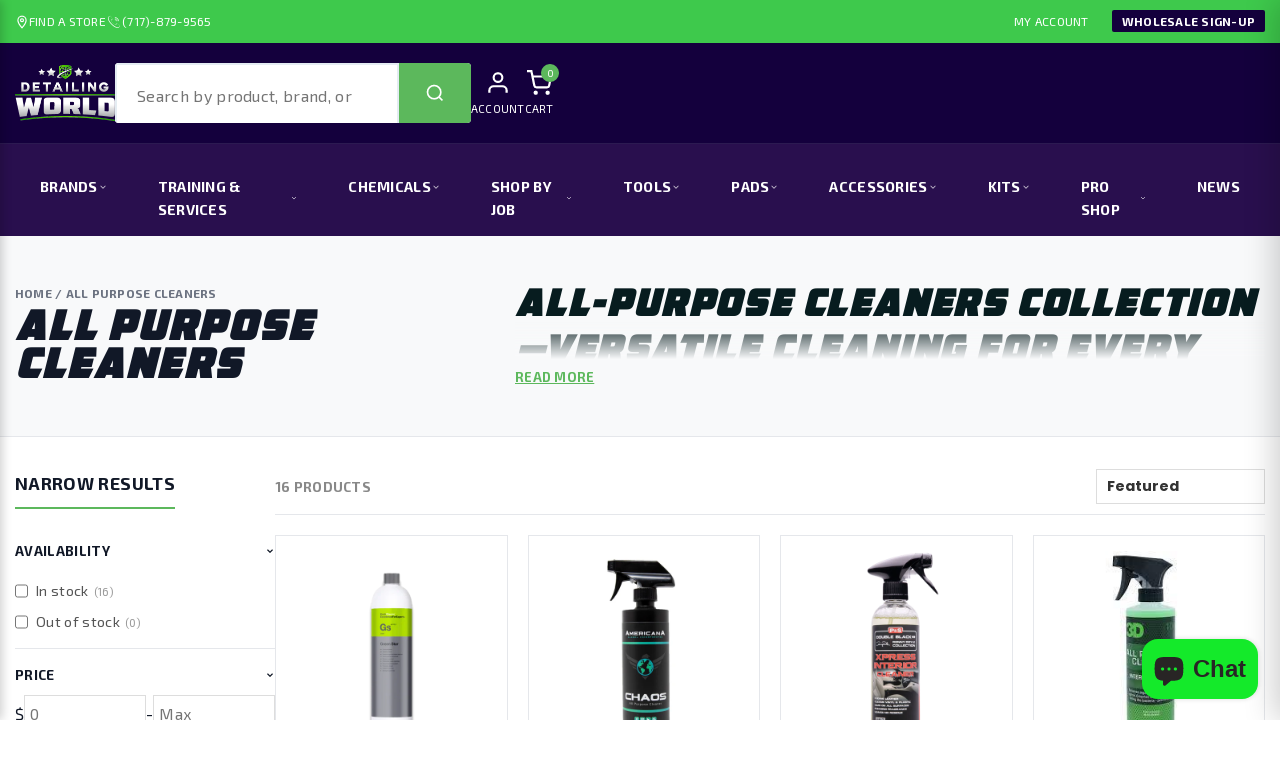

--- FILE ---
content_type: text/html; charset=utf-8
request_url: https://detailtheworld.com/collections/all-purpose-cleaners
body_size: 127155
content:
<!doctype html>
<html class="no-js supports-no-cookies" lang="en">
  <head>
    <script>!function(){if(window.__TRACKING_DEFERRED__)return;if(window.__TRACKING_DEFERRED__=!0,location.search.includes("nodefer"))return;if(window.Shopify&&Shopify.designMode)return;if(navigator.webdriver||/lighthouse|pagespeed|psi/i.test(navigator.userAgent))return;const e=["googletagmanager","google-analytics","fbevents","analytics.tiktok.com","hotjar","clarity.js","/web-pixels-manager","cdn.shopify.com/extensions","sealsubscriptions","getgobot","aaawebstore","seo-booster-test"];function t(t){return!(!t||"string"!=typeof t)&&(t=t.toLowerCase(),e.some((e=>t.includes(e))))}let r=!1,o=!1,n=!1;const s=new Map,i=new WeakSet,a=new Set,c=Node.prototype.appendChild,d=Node.prototype.insertBefore,p=Element.prototype.setAttribute,f=Object.getOwnPropertyDescriptor(HTMLScriptElement.prototype,"src");function l(e,t){if(r||a.has(t)||i.has(e))return;i.add(e);const o=e.hasAttribute("defer"),n=e.hasAttribute("async");s.set(e,{src:t,attrs:Array.from(e.attributes||[]),hasDefer:o,hasAsync:n,parentNode:e.parentNode,nextSibling:e.nextSibling}),e.type="text/plain",e.setAttribute("data-deferred-tracking","1"),e.removeAttribute("src")}Node.prototype.appendChild=function(e){return"SCRIPT"===e?.tagName&&!r&&t(e.src)&&l(e,e.src),c.call(this,e)},Node.prototype.insertBefore=function(e,o){return"SCRIPT"===e?.tagName&&!r&&t(e.src)&&l(e,e.src),d.call(this,e,o)},Element.prototype.setAttribute=function(e,o){if("SCRIPT"!==this.tagName||"src"!==e||r||!t(o))return p.call(this,e,o);l(this,o)},Object.defineProperty(HTMLScriptElement.prototype,"src",{get:f.get,set(e){if(r||!t(e))return f.set.call(this,e);l(this,e)}});const u=new MutationObserver((e=>{if(!r)for(const r of e)for(const e of r.addedNodes)"SCRIPT"===e?.tagName&&t(e.src)&&l(e,e.src)}));function h(){if(r)return;if(!o&&!n)return;r=!0,u.disconnect(),Node.prototype.appendChild=c,Node.prototype.insertBefore=d,Element.prototype.setAttribute=p,Object.defineProperty(HTMLScriptElement.prototype,"src",f);const e=[];s.forEach(((t,r)=>{a.has(t.src)||e.push(t)})),e.sort(((e,t)=>e.hasDefer&&!t.hasDefer?1:!e.hasDefer&&t.hasDefer?-1:0));let t=0;e.forEach(((e,r)=>{setTimeout((()=>{!function(e){if(a.has(e.src))return;a.add(e.src);const t=document.createElement("script");e.attrs.forEach((e=>{["src","type"].includes(e.name)||t.setAttribute(e.name,e.value)})),t.src=e.src,e.parentNode&&e.parentNode.isConnected?e.nextSibling&&e.nextSibling.parentNode===e.parentNode?e.parentNode.insertBefore(t,e.nextSibling):e.parentNode.appendChild(t):document.head.appendChild(t)}(e)}),t),e.hasDefer&&(t+=10)})),s.clear()}u.observe(document.documentElement,{childList:!0,subtree:!0});const g=()=>{o=!0,h()};["mousedown","keydown","scroll","touchstart","wheel"].forEach((e=>{window.addEventListener(e,g,{passive:!0,once:!0})})),window.addEventListener("load",(()=>{n=!0,setTimeout((()=>{h()}),2e3)}))}();</script>
    
    <script type="application/ld+json">
      {
        "@context": "https://schema.org",
        "@type": "AutoPartsStore",
        "name": "Detailing World",
        "image": [
          "https://detailtheworld.com/cdn/shop/files/dw_logo1-white_410x_38ad300b-9c2f-47f6-b868-90b1f019f4cd_100x@2x.webp?v=1710841333",
          "https://detailtheworld.com/cdn/shop/files/detailing_world_manheim_pa_770x.jpg?v=1716936857"
        ],
        "@id": "https://detailtheworld.com",
        "url": "https://detailtheworld.com",
        "telephone": ["717-879-9565", "833-609-6277"],
        "address": {
          "@type": "PostalAddress",
          "streetAddress": "1223 Lancaster Road, Suite 105",
          "addressLocality": "Manheim",
          "addressRegion": "PA",
          "postalCode": "17545",
          "addressCountry": "US"
        },
        "openingHours": "Mo-Sa 09:00-18:00",
        "email": "info@detailtheworld.com",
        "areaServed": "Manheim, PA",
        "priceRange": "$$",
        "paymentAccepted": "Cash, Visa, MasterCard, American Express, PayPal",
        "currenciesAccepted": "USD",
        "serviceType": [
          "Auto Detailing Supplies",
          "Auto Detailing Equipment",
          "Car Care Accessories",
          "Auto Detailing Training Workshops",
          "Retail Stores",
          "Auto Paint Correction",
          "Window Tinting",
          "Dry Ice Blasting",
          "Ceramic Coating"
        ],
        "sameAs": [
          "https://www.facebook.com/detailtheworld",
          "https://www.instagram.com/detailing_world_usa/",
          "https://www.linkedin.com/company/detail-the-world/",
          "https://www.youtube.com/channel/UCbSbwkgXNsEtP6ESCgAa_2w"
        ]
      }
    </script><!--Content in content_for_header -->
<!--LayoutHub-Embed--><link rel="stylesheet" type="text/css" href="data:text/css;base64," media="all">
<!--LH--><!--/LayoutHub-Embed--><meta charset="utf-8">
    <meta http-equiv="X-UA-Compatible" content="IE=edge">
    <meta name="viewport" content="width=device-width,initial-scale=1">
    <meta name="theme-color" content="#14003d">
    <link rel="canonical" href="https://detailtheworld.com/collections/all-purpose-cleaners">

    <link rel="preconnect" href="https://cdn.shopify.com">
    <link rel="preconnect" href="https://ajax.googleapis.com">
    <link rel="dns-prefetch" href="https://cdn.shopify.com"><link rel="shortcut icon" href="//detailtheworld.com/cdn/shop/files/favicon.png?crop=center&height=32&v=1710849292&width=32" type="image/png"><title>
      All-Purpose Cleaners for Interior &amp; Exterior | Detailing World</title>

    
      <meta name="description" content="Discover premium all-purpose cleaners for interior and exterior car care. Tough on dirt, safe on all surfaces. Shop Detailing World’s top-rated products.">
    

    
<!-- /snippets/social-meta-tags.liquid -->


  <meta property="og:type" content="website">
  <meta property="og:title" content="All-Purpose Cleaners for Interior &amp; Exterior | Detailing World">
  

<meta property="og:url" content="https://detailtheworld.com/collections/all-purpose-cleaners">
<meta property="og:site_name" content="Detailing World">




  <meta name="twitter:card" content="summary">


<link rel="preconnect" href="https://fonts.googleapis.com">
    <link rel="preconnect" href="https://fonts.gstatic.com" crossorigin>
    <link rel="preconnect" href="https://cdn.shopify.com" crossorigin>

    <link rel="preload" as="style" 
      href="https://fonts.googleapis.com/css2?family=Exo+2:wght@400;700&family=Oswald:wght@500;700&display=swap"
      onload="this.onload=null;this.rel='stylesheet'">
    <noscript>
      <link
        rel="stylesheet"
        href="https://fonts.googleapis.com/css2?family=Exo+2:wght@400;700&family=Oswald:wght@500;700&display=swap"
      >
    </noscript>



    <style>
      /* --- 1. HEADINGS (Industrial Look) --- */
      h1, h2, h3, h4, h5, h6,
      .dw-hero-title,
      .dw-section-title,
      .dw-footer-heading,
      .site-nav__label,
      .section-header__title,
      .h1, .h2, .h3, .h4, .h5, .h6 {
        font-family: 'Oswald', sans-serif !important;
        text-transform: uppercase;
        letter-spacing: 0.05em;
        font-weight: 700;
        font-style: normal;
      }

      /* --- 2. BODY TEXT (Readability Focus) --- */
      body, p, a, li, input, button, .dw-footer-desc, .dw-news-text, .rte, span, div {
        font-family: 'Exo 2', sans-serif !important;
        font-weight: 400;
        letter-spacing: 0.02em;
        line-height: 1.6;
      }

      /* --- 3. BUTTONS & LABELS --- */
      .btn, .button, .dw-btn, .dw-read-btn, .shopify-payment-button__button {
        font-family: 'Oswald', sans-serif !important;
        font-weight: 500;
        letter-spacing: 0.1em;
      }

      .dw-prod-title, .grid-product__title, .product-single__title {
        font-family: 'Exo 2', sans-serif !important;
        font-weight: 700;
        text-transform: none;
      }
    </style><style data-shopify>
        

        @font-face {
  font-family: Poppins;
  font-weight: 700;
  font-style: normal;
  src: url("//detailtheworld.com/cdn/fonts/poppins/poppins_n7.56758dcf284489feb014a026f3727f2f20a54626.woff2") format("woff2"),
       url("//detailtheworld.com/cdn/fonts/poppins/poppins_n7.f34f55d9b3d3205d2cd6f64955ff4b36f0cfd8da.woff") format("woff");
}

        @font-face {
  font-family: "Bagel Fat One";
  font-weight: 400;
  font-style: normal;
  src: url("//detailtheworld.com/cdn/fonts/bagel_fat_one/bagelfatone_n4.91dae1a31e1a31081fa300b9ea43af922329344f.woff2") format("woff2"),
       url("//detailtheworld.com/cdn/fonts/bagel_fat_one/bagelfatone_n4.0a6a6fab0e3c0b996c51db418fb1c183efc49ead.woff") format("woff");
}

:root {
        
        --ltn__primary-color: #14003d;
        
        --ltn__primary-color-2: #041113;
        --ltn__primary-color-3: #133236;
        
        --ltn__secondary-color: #3ec94c;
        
        --ltn__secondary-color-2: #cb3421;
        --ltn__secondary-color-3: #fb412a;
        --ltn__heading-color: #071c1f;
        --ltn__paragraph-color: #071c1f;

        
        --ltn__heading-font: "Bagel Fat One", sans-serif;
        --ltn__body-font: Poppins, sans-serif;
        

        --ltn__color-1: #8cb2b2;
        --ltn__color-2: #ACD2D8;
        --ltn__color-3: #A3BCC0;
        --ltn__color-4: #84A2A6;
        --gradient-color-1: linear-gradient(90deg, rgba(242,139,194,1) 0%, rgba(216,177,242,1) 50%);
        --gradient-color-2: linear-gradient(to top, rgba(7,28,31,0) 0%, rgba(7,28,31,1) 90%);
        --gradient-color-3: linear-gradient(to bottom, rgba(7,28,31,0) 0%, rgba(7,28,31,1) 90%);
        --gradient-color-4: linear-gradient(to top, rgba(242,246,247,0) 0%, rgba(242,246,247,1) 90%);
        --section-bg-1: #F2F6F7;
        --section-bg-2: #071c1f;
        --border-color-1: #e5eaee;
        --border-color-2: #1e2021;
        --border-color-3: #576466;
        --border-color-4: #eb6954;
        --border-color-5: #bc3928;
        --border-color-6: #103034;
        --border-color-7: #d1dae0;
        --border-color-8: #f6f6f6;
        --border-color-9: #e4ecf2;
        --border-color-10: #ebeeee;
        --border-color-11: #ededed;
        --border-color-12: #e1e6ff;
        --ltn__box-shadow-1: 0 16px 32px 0 rgba(7, 28, 31, 0.1);
        --ltn__box-shadow-2: 0 0 4px rgba(0, 0, 0, 0.1);
        --ltn__box-shadow-3: 0 1px 6px 0 rgba(32, 33, 36, .28);
        --ltn__box-shadow-4: 0 5px 20px 0 rgba(23, 44, 82, 0.1);
        --ltn__box-shadow-5: 0 8px 16px 0 rgba(93, 93, 93, 0.1);
        --ltn__box-shadow-6: 0 0 25px 2px rgba(93, 93, 93, 0.2);
        --black: #000000;
        --black-2: #22355B;
        --white: #fff;
        --white-2: #F2F6F7;
        --white-3: #e8edee;
        --white-4: #e6ecf0;
        --white-5: #f0f4f7;
        --white-6: #f1f1f1;
        --white-7: #F7F7F7;
        --white-8: #FAFAFA;
        --white-9: #F2F7FA;
        --red: #FF0000;
        --red-2: #f34f3f;
        --red-3: #DB483B;
        --silver: #C0C0C0;
        --gray: #808080;
        --maroon: #800000;
        --yellow: #FFFF00;
        --olive: #808000;
        --lime: #00FF00;
        --green: #008000;
        --aqua: #00FFFF;
        --teal: #008080;
        --blue: #0000FF;
        --navy: #000080;
        --fuchsia: #FF00FF;
        --purple: #800080;
        --pink: #FFC0CB;
        --nude: #ebc8b2;
        --orange: #ffa500;
        --ratings: #FFB800;
        --facebook: #365493;
        --twitter: #3CF;
        --linkedin: #0077B5;
        --pinterest: #c8232c;
        --dribbble: #ea4c89;
        --behance: #131418;
        --google-plus: #dd4b39;
        --instagram: #e4405f;
        --vk: #3b5998;
        --wechat: #7bb32e;
        --youtube: #CB2027;
        --email: #F89A1E; }

          @font-face {
      font-family: 'AMCAP Eternal';
      src: url(https://cdn.shopify.com/s/files/1/0012/9010/8997/files/AMCAP_Eternal.woff?v=1714032309) format('woff2');
      }</style><link href="//detailtheworld.com/cdn/shop/t/16/assets/timber.min.css?v=62770091878401655891768292390" rel="stylesheet" type="text/css" media="all" />
<link rel="stylesheet"
      href="//detailtheworld.com/cdn/shop/t/16/assets/font-icons.min.css?v=169364119975455511611768292584"
      media="print"
      onload="this.media='all'">

<link rel="stylesheet"
      href="//detailtheworld.com/cdn/shop/t/16/assets/plugins.css?v=13514829268359839611713798918"
      media="print"
      onload="this.media='all'">

<link rel="stylesheet"
      href="//detailtheworld.com/cdn/shop/t/16/assets/style.min.css?v=45305706228933043071768292226"
      media="print"
      onload="this.media='all'">

<link rel="stylesheet"
      href="//detailtheworld.com/cdn/shop/t/16/assets/skin-and-color.min.css?v=179221719258741686221768292791"
      media="print"
      onload="this.media='all'">

<link rel="stylesheet"
      href="//detailtheworld.com/cdn/shop/t/16/assets/theme-custom.min.css?v=111876917735779227701768292680"
      media="print"
      onload="this.media='all'"><noscript>
  <link href="//detailtheworld.com/cdn/shop/t/16/assets/plugins.css?v=13514829268359839611713798918" rel="stylesheet" type="text/css" media="all" />
  <link href="//detailtheworld.com/cdn/shop/t/16/assets/style.min.css?v=45305706228933043071768292226" rel="stylesheet" type="text/css" media="all" />
  <link href="//detailtheworld.com/cdn/shop/t/16/assets/skin-and-color.min.css?v=179221719258741686221768292791" rel="stylesheet" type="text/css" media="all" />
  <link href="//detailtheworld.com/cdn/shop/t/16/assets/theme-custom.min.css?v=111876917735779227701768292680" rel="stylesheet" type="text/css" media="all" />
  <link href="//detailtheworld.com/cdn/shop/t/16/assets/font-icons.min.css?v=169364119975455511611768292584" rel="stylesheet" type="text/css" media="all" />
</noscript><style>
    h1.section-title span {
        position: relative;
        margin-bottom: 25px;
        display: inline-block;
    }
    h1.section-title span:before {
        content: "";
        position: absolute;
        background: url("https://cdn.shopify.com/s/files/1/0012/9010/8997/files/text_line_540x.png?v=1713936264");
        width: 217px;
        height: 7px;
        right: 0;
        left: 0;
        margin: auto;
        bottom: -15px;
    }




    #shopify-section-header-3 .ltn__main-menu .menu-icon > ul > li > a{
        color:#14003d !important;
    }
    .menu-icon > ul li  a {
        position: relative;
    }
    .menu-icon > ul li:hover a{
        padding-left: 20px;
    }

    .menu-icon > ul > li a:before{
        position: absolute;
        content: "//";
        left: 0;
        top: 50%;
        -webkit-transform: translateY(-50%);
        -ms-transform: translateY(-50%);
        transform: translateY(-50%);
        -webkit-transition: inherit;
        -o-transition: inherit;
        transition: inherit;
        opacity: 0;
        visibility: hidden;
        margin-left: -20px;
        color:#14003d;

    }
    .menu-icon > ul li:hover a:before{
        opacity: 1;
        visibility: visible;
        margin-left: 0;
    }
    #shopify-section-template--22479332737320__video_with_text_zxWP9T {
        margin-bottom: 50px;
    }
    #section-template--22479333032232__service_info_counter_8CJiad {
        background: unset !important;
    }

    #shopify-section-template--22479333032232__service_info_counter_8CJiad {
        background-image: linear-gradient(to right, #14003d 0%, #3ec94c 100%);
    }


    .call-to-action-2 .container{
        position: relative;
    }
    .call-to-action-2 {
        background: transparent !important;
    }
    .call-to-action-2 .container:before {
        content: "";
        position: absolute;
        background-image: linear-gradient(to right, #3ec94c 0%, #14003d 100%);
        width: calc(100% + 30px);
        height: calc(100% + 40px);
        top: -20px;
        left: 0;
    }
    @media screen and (max-width: 1399px) {
        .call-to-action-2 .container:before {
            width: 100%;
        }
    }
    #shopify-section-template--22479333032232__16292194381a197fad{
        margin-top: -50px;
        margin-bottom: -50px;
    }
    .call-to-action-2 h2 {
        color: #ffff;
    }


    #shopify-section-template--22479332737320__video_with_text_WB9XRe {
        display: none;
    }
    #shopify-section-template--22479332737320__video_with_text_zxWP9T{
        display: block;
    }
    @media screen and (max-width: 767px) {
        #shopify-section-template--22479332737320__video_with_text_WB9XRe {
            display: block;
        }
        #shopify-section-template--22479332737320__video_with_text_zxWP9T{
            display: none;
        }
    }
div#shopify-section-template--22479333196072__main {
    margin: 40px 0;
}
#shopify-block-xo_gallery_xo_gallery_m4HxR3{
    max-width: 1200px;
    margin: auto;
}
#shopify-block-xo_gallery_xo_gallery_m4HxR3 .imagebox{
    width: 266px !important;
    height: 266px !important;
}
.imagebox__media{
   width: 266px !important;
    height: 266px !important;
background-size: contain !important;
background-repeat: no-repeat;
}

span.about-btn {
    background: #3ec94c;
    padding: 18px 40px;
    color: #fff;
    font-style: italic;
    font-weight: 700;
    font-family: var(--ltn__heading-font);
}

</style>
<script>window.performance && window.performance.mark && window.performance.mark('shopify.content_for_header.start');</script><meta name="google-site-verification" content="gqW4sTd-tIxnCxca4uWKLQ6qhCTsBDa900Op_mebvyI">
<meta name="google-site-verification" content="9TbMM4-KkDhrlvYckuZhU958HVLJN3lR8V9cmrrFBWQ">
<meta name="google-site-verification" content="gqW4sTd-tIxnCxca4uWKLQ6qhCTsBDa900Op_mebvyI">
<meta name="facebook-domain-verification" content="1ad2p9xez7zmf16m9v2cka5f2x57h8">
<meta id="shopify-digital-wallet" name="shopify-digital-wallet" content="/1290108997/digital_wallets/dialog">
<meta name="shopify-checkout-api-token" content="525b80421940bed301ea1ad28fce7ecf">
<meta id="in-context-paypal-metadata" data-shop-id="1290108997" data-venmo-supported="false" data-environment="production" data-locale="en_US" data-paypal-v4="true" data-currency="USD">
<link rel="alternate" type="application/atom+xml" title="Feed" href="/collections/all-purpose-cleaners.atom" />
<link rel="alternate" type="application/json+oembed" href="https://detailtheworld.com/collections/all-purpose-cleaners.oembed">
<script async="async" src="/checkouts/internal/preloads.js?locale=en-US"></script>
<link rel="preconnect" href="https://shop.app" crossorigin="anonymous">
<script async="async" src="https://shop.app/checkouts/internal/preloads.js?locale=en-US&shop_id=1290108997" crossorigin="anonymous"></script>
<script id="apple-pay-shop-capabilities" type="application/json">{"shopId":1290108997,"countryCode":"US","currencyCode":"USD","merchantCapabilities":["supports3DS"],"merchantId":"gid:\/\/shopify\/Shop\/1290108997","merchantName":"Detailing World","requiredBillingContactFields":["postalAddress","email","phone"],"requiredShippingContactFields":["postalAddress","email","phone"],"shippingType":"shipping","supportedNetworks":["visa","masterCard","amex","discover","elo","jcb"],"total":{"type":"pending","label":"Detailing World","amount":"1.00"},"shopifyPaymentsEnabled":true,"supportsSubscriptions":true}</script>
<script id="shopify-features" type="application/json">{"accessToken":"525b80421940bed301ea1ad28fce7ecf","betas":["rich-media-storefront-analytics"],"domain":"detailtheworld.com","predictiveSearch":true,"shopId":1290108997,"locale":"en"}</script>
<script>var Shopify = Shopify || {};
Shopify.shop = "detail-the-world.myshopify.com";
Shopify.locale = "en";
Shopify.currency = {"active":"USD","rate":"1.0"};
Shopify.country = "US";
Shopify.theme = {"name":"Detail The World\/V2 Final","id":167093305640,"schema_name":"Autixir","schema_version":"1.2.0","theme_store_id":null,"role":"main"};
Shopify.theme.handle = "null";
Shopify.theme.style = {"id":null,"handle":null};
Shopify.cdnHost = "detailtheworld.com/cdn";
Shopify.routes = Shopify.routes || {};
Shopify.routes.root = "/";</script>
<script type="module">!function(o){(o.Shopify=o.Shopify||{}).modules=!0}(window);</script>
<script>!function(o){function n(){var o=[];function n(){o.push(Array.prototype.slice.apply(arguments))}return n.q=o,n}var t=o.Shopify=o.Shopify||{};t.loadFeatures=n(),t.autoloadFeatures=n()}(window);</script>
<script>
  window.ShopifyPay = window.ShopifyPay || {};
  window.ShopifyPay.apiHost = "shop.app\/pay";
  window.ShopifyPay.redirectState = null;
</script>
<script id="shop-js-analytics" type="application/json">{"pageType":"collection"}</script>
<script defer="defer" async type="module" src="//detailtheworld.com/cdn/shopifycloud/shop-js/modules/v2/client.init-shop-cart-sync_BdyHc3Nr.en.esm.js"></script>
<script defer="defer" async type="module" src="//detailtheworld.com/cdn/shopifycloud/shop-js/modules/v2/chunk.common_Daul8nwZ.esm.js"></script>
<script type="module">
  await import("//detailtheworld.com/cdn/shopifycloud/shop-js/modules/v2/client.init-shop-cart-sync_BdyHc3Nr.en.esm.js");
await import("//detailtheworld.com/cdn/shopifycloud/shop-js/modules/v2/chunk.common_Daul8nwZ.esm.js");

  window.Shopify.SignInWithShop?.initShopCartSync?.({"fedCMEnabled":true,"windoidEnabled":true});

</script>
<script>
  window.Shopify = window.Shopify || {};
  if (!window.Shopify.featureAssets) window.Shopify.featureAssets = {};
  window.Shopify.featureAssets['shop-js'] = {"shop-cart-sync":["modules/v2/client.shop-cart-sync_QYOiDySF.en.esm.js","modules/v2/chunk.common_Daul8nwZ.esm.js"],"init-fed-cm":["modules/v2/client.init-fed-cm_DchLp9rc.en.esm.js","modules/v2/chunk.common_Daul8nwZ.esm.js"],"shop-button":["modules/v2/client.shop-button_OV7bAJc5.en.esm.js","modules/v2/chunk.common_Daul8nwZ.esm.js"],"init-windoid":["modules/v2/client.init-windoid_DwxFKQ8e.en.esm.js","modules/v2/chunk.common_Daul8nwZ.esm.js"],"shop-cash-offers":["modules/v2/client.shop-cash-offers_DWtL6Bq3.en.esm.js","modules/v2/chunk.common_Daul8nwZ.esm.js","modules/v2/chunk.modal_CQq8HTM6.esm.js"],"shop-toast-manager":["modules/v2/client.shop-toast-manager_CX9r1SjA.en.esm.js","modules/v2/chunk.common_Daul8nwZ.esm.js"],"init-shop-email-lookup-coordinator":["modules/v2/client.init-shop-email-lookup-coordinator_UhKnw74l.en.esm.js","modules/v2/chunk.common_Daul8nwZ.esm.js"],"pay-button":["modules/v2/client.pay-button_DzxNnLDY.en.esm.js","modules/v2/chunk.common_Daul8nwZ.esm.js"],"avatar":["modules/v2/client.avatar_BTnouDA3.en.esm.js"],"init-shop-cart-sync":["modules/v2/client.init-shop-cart-sync_BdyHc3Nr.en.esm.js","modules/v2/chunk.common_Daul8nwZ.esm.js"],"shop-login-button":["modules/v2/client.shop-login-button_D8B466_1.en.esm.js","modules/v2/chunk.common_Daul8nwZ.esm.js","modules/v2/chunk.modal_CQq8HTM6.esm.js"],"init-customer-accounts-sign-up":["modules/v2/client.init-customer-accounts-sign-up_C8fpPm4i.en.esm.js","modules/v2/client.shop-login-button_D8B466_1.en.esm.js","modules/v2/chunk.common_Daul8nwZ.esm.js","modules/v2/chunk.modal_CQq8HTM6.esm.js"],"init-shop-for-new-customer-accounts":["modules/v2/client.init-shop-for-new-customer-accounts_CVTO0Ztu.en.esm.js","modules/v2/client.shop-login-button_D8B466_1.en.esm.js","modules/v2/chunk.common_Daul8nwZ.esm.js","modules/v2/chunk.modal_CQq8HTM6.esm.js"],"init-customer-accounts":["modules/v2/client.init-customer-accounts_dRgKMfrE.en.esm.js","modules/v2/client.shop-login-button_D8B466_1.en.esm.js","modules/v2/chunk.common_Daul8nwZ.esm.js","modules/v2/chunk.modal_CQq8HTM6.esm.js"],"shop-follow-button":["modules/v2/client.shop-follow-button_CkZpjEct.en.esm.js","modules/v2/chunk.common_Daul8nwZ.esm.js","modules/v2/chunk.modal_CQq8HTM6.esm.js"],"lead-capture":["modules/v2/client.lead-capture_BntHBhfp.en.esm.js","modules/v2/chunk.common_Daul8nwZ.esm.js","modules/v2/chunk.modal_CQq8HTM6.esm.js"],"checkout-modal":["modules/v2/client.checkout-modal_CfxcYbTm.en.esm.js","modules/v2/chunk.common_Daul8nwZ.esm.js","modules/v2/chunk.modal_CQq8HTM6.esm.js"],"shop-login":["modules/v2/client.shop-login_Da4GZ2H6.en.esm.js","modules/v2/chunk.common_Daul8nwZ.esm.js","modules/v2/chunk.modal_CQq8HTM6.esm.js"],"payment-terms":["modules/v2/client.payment-terms_MV4M3zvL.en.esm.js","modules/v2/chunk.common_Daul8nwZ.esm.js","modules/v2/chunk.modal_CQq8HTM6.esm.js"]};
</script>
<script>(function() {
  var isLoaded = false;
  function asyncLoad() {
    if (isLoaded) return;
    isLoaded = true;
    var urls = ["https:\/\/shopifycdn.aaawebstore.com\/formbuilder\/appfiles\/aaa_form_builder_script_minify_v1.js?shop=detail-the-world.myshopify.com","https:\/\/app.layouthub.com\/shopify\/layouthub.js?shop=detail-the-world.myshopify.com","https:\/\/gtmfsstatic.getgoogletagmanager.com\/js\/gtmfsv2.js?shop=detail-the-world.myshopify.com","https:\/\/cdn-app.sealsubscriptions.com\/shopify\/public\/js\/sealsubscriptions.js?shop=detail-the-world.myshopify.com","https:\/\/snts-app.herokuapp.com\/get_script\/bbb031c0989611ee986062f2168eaed5.js?shop=detail-the-world.myshopify.com","\/\/cdn.shopify.com\/proxy\/dc757f4238cb834f659e86ef98c6a163068864ce89290d58ab04f809a6f678db\/bingshoppingtool-t2app-prod.trafficmanager.net\/api\/ShopifyMT\/v1\/uet\/tracking_script?shop=detail-the-world.myshopify.com\u0026sp-cache-control=cHVibGljLCBtYXgtYWdlPTkwMA","https:\/\/candyrack.ds-cdn.com\/static\/main.js?shop=detail-the-world.myshopify.com","https:\/\/cdn.roseperl.com\/storelocator-prod\/setting\/detail-the-world-1750211248.js?shop=detail-the-world.myshopify.com","https:\/\/cdn.roseperl.com\/storelocator-prod\/wtb\/detail-the-world-1750211249.js?shop=detail-the-world.myshopify.com","https:\/\/cdn.roseperl.com\/storelocator-prod\/stockist-form\/detail-the-world-1750211250.js?shop=detail-the-world.myshopify.com","\/\/cdn.shopify.com\/proxy\/803d9404c054193396e60e6988faf3db169c64ee0a690351138dbfb230abcce5\/new.getgobot.com\/connect\/shopify\/js\/-NkCyLbSz8rtq3pQe0H9\/a8f20d19b45719eea190e9075ff1457d1b4601444e642bdb0fe903a2d7f1c889?shop=detail-the-world.myshopify.com\u0026sp-cache-control=cHVibGljLCBtYXgtYWdlPTkwMA"];
    for (var i = 0; i < urls.length; i++) {
      var s = document.createElement('script');
      s.type = 'text/javascript';
      s.async = true;
      s.src = urls[i];
      var x = document.getElementsByTagName('script')[0];
      x.parentNode.insertBefore(s, x);
    }
  };
  if(window.attachEvent) {
    window.attachEvent('onload', asyncLoad);
  } else {
    window.addEventListener('load', asyncLoad, false);
  }
})();</script>
<script id="__st">var __st={"a":1290108997,"offset":-18000,"reqid":"ab73533b-b723-431b-9b6a-b9e56a7405d7-1768992101","pageurl":"detailtheworld.com\/collections\/all-purpose-cleaners","u":"0184cbb508b6","p":"collection","rtyp":"collection","rid":436760477992};</script>
<script>window.ShopifyPaypalV4VisibilityTracking = true;</script>
<script id="captcha-bootstrap">!function(){'use strict';const t='contact',e='account',n='new_comment',o=[[t,t],['blogs',n],['comments',n],[t,'customer']],c=[[e,'customer_login'],[e,'guest_login'],[e,'recover_customer_password'],[e,'create_customer']],r=t=>t.map((([t,e])=>`form[action*='/${t}']:not([data-nocaptcha='true']) input[name='form_type'][value='${e}']`)).join(','),a=t=>()=>t?[...document.querySelectorAll(t)].map((t=>t.form)):[];function s(){const t=[...o],e=r(t);return a(e)}const i='password',u='form_key',d=['recaptcha-v3-token','g-recaptcha-response','h-captcha-response',i],f=()=>{try{return window.sessionStorage}catch{return}},m='__shopify_v',_=t=>t.elements[u];function p(t,e,n=!1){try{const o=window.sessionStorage,c=JSON.parse(o.getItem(e)),{data:r}=function(t){const{data:e,action:n}=t;return t[m]||n?{data:e,action:n}:{data:t,action:n}}(c);for(const[e,n]of Object.entries(r))t.elements[e]&&(t.elements[e].value=n);n&&o.removeItem(e)}catch(o){console.error('form repopulation failed',{error:o})}}const l='form_type',E='cptcha';function T(t){t.dataset[E]=!0}const w=window,h=w.document,L='Shopify',v='ce_forms',y='captcha';let A=!1;((t,e)=>{const n=(g='f06e6c50-85a8-45c8-87d0-21a2b65856fe',I='https://cdn.shopify.com/shopifycloud/storefront-forms-hcaptcha/ce_storefront_forms_captcha_hcaptcha.v1.5.2.iife.js',D={infoText:'Protected by hCaptcha',privacyText:'Privacy',termsText:'Terms'},(t,e,n)=>{const o=w[L][v],c=o.bindForm;if(c)return c(t,g,e,D).then(n);var r;o.q.push([[t,g,e,D],n]),r=I,A||(h.body.append(Object.assign(h.createElement('script'),{id:'captcha-provider',async:!0,src:r})),A=!0)});var g,I,D;w[L]=w[L]||{},w[L][v]=w[L][v]||{},w[L][v].q=[],w[L][y]=w[L][y]||{},w[L][y].protect=function(t,e){n(t,void 0,e),T(t)},Object.freeze(w[L][y]),function(t,e,n,w,h,L){const[v,y,A,g]=function(t,e,n){const i=e?o:[],u=t?c:[],d=[...i,...u],f=r(d),m=r(i),_=r(d.filter((([t,e])=>n.includes(e))));return[a(f),a(m),a(_),s()]}(w,h,L),I=t=>{const e=t.target;return e instanceof HTMLFormElement?e:e&&e.form},D=t=>v().includes(t);t.addEventListener('submit',(t=>{const e=I(t);if(!e)return;const n=D(e)&&!e.dataset.hcaptchaBound&&!e.dataset.recaptchaBound,o=_(e),c=g().includes(e)&&(!o||!o.value);(n||c)&&t.preventDefault(),c&&!n&&(function(t){try{if(!f())return;!function(t){const e=f();if(!e)return;const n=_(t);if(!n)return;const o=n.value;o&&e.removeItem(o)}(t);const e=Array.from(Array(32),(()=>Math.random().toString(36)[2])).join('');!function(t,e){_(t)||t.append(Object.assign(document.createElement('input'),{type:'hidden',name:u})),t.elements[u].value=e}(t,e),function(t,e){const n=f();if(!n)return;const o=[...t.querySelectorAll(`input[type='${i}']`)].map((({name:t})=>t)),c=[...d,...o],r={};for(const[a,s]of new FormData(t).entries())c.includes(a)||(r[a]=s);n.setItem(e,JSON.stringify({[m]:1,action:t.action,data:r}))}(t,e)}catch(e){console.error('failed to persist form',e)}}(e),e.submit())}));const S=(t,e)=>{t&&!t.dataset[E]&&(n(t,e.some((e=>e===t))),T(t))};for(const o of['focusin','change'])t.addEventListener(o,(t=>{const e=I(t);D(e)&&S(e,y())}));const B=e.get('form_key'),M=e.get(l),P=B&&M;t.addEventListener('DOMContentLoaded',(()=>{const t=y();if(P)for(const e of t)e.elements[l].value===M&&p(e,B);[...new Set([...A(),...v().filter((t=>'true'===t.dataset.shopifyCaptcha))])].forEach((e=>S(e,t)))}))}(h,new URLSearchParams(w.location.search),n,t,e,['guest_login'])})(!0,!0)}();</script>
<script integrity="sha256-4kQ18oKyAcykRKYeNunJcIwy7WH5gtpwJnB7kiuLZ1E=" data-source-attribution="shopify.loadfeatures" defer="defer" src="//detailtheworld.com/cdn/shopifycloud/storefront/assets/storefront/load_feature-a0a9edcb.js" crossorigin="anonymous"></script>
<script crossorigin="anonymous" defer="defer" src="//detailtheworld.com/cdn/shopifycloud/storefront/assets/shopify_pay/storefront-65b4c6d7.js?v=20250812"></script>
<script data-source-attribution="shopify.dynamic_checkout.dynamic.init">var Shopify=Shopify||{};Shopify.PaymentButton=Shopify.PaymentButton||{isStorefrontPortableWallets:!0,init:function(){window.Shopify.PaymentButton.init=function(){};var t=document.createElement("script");t.src="https://detailtheworld.com/cdn/shopifycloud/portable-wallets/latest/portable-wallets.en.js",t.type="module",document.head.appendChild(t)}};
</script>
<script data-source-attribution="shopify.dynamic_checkout.buyer_consent">
  function portableWalletsHideBuyerConsent(e){var t=document.getElementById("shopify-buyer-consent"),n=document.getElementById("shopify-subscription-policy-button");t&&n&&(t.classList.add("hidden"),t.setAttribute("aria-hidden","true"),n.removeEventListener("click",e))}function portableWalletsShowBuyerConsent(e){var t=document.getElementById("shopify-buyer-consent"),n=document.getElementById("shopify-subscription-policy-button");t&&n&&(t.classList.remove("hidden"),t.removeAttribute("aria-hidden"),n.addEventListener("click",e))}window.Shopify?.PaymentButton&&(window.Shopify.PaymentButton.hideBuyerConsent=portableWalletsHideBuyerConsent,window.Shopify.PaymentButton.showBuyerConsent=portableWalletsShowBuyerConsent);
</script>
<script data-source-attribution="shopify.dynamic_checkout.cart.bootstrap">document.addEventListener("DOMContentLoaded",(function(){function t(){return document.querySelector("shopify-accelerated-checkout-cart, shopify-accelerated-checkout")}if(t())Shopify.PaymentButton.init();else{new MutationObserver((function(e,n){t()&&(Shopify.PaymentButton.init(),n.disconnect())})).observe(document.body,{childList:!0,subtree:!0})}}));
</script>
<link id="shopify-accelerated-checkout-styles" rel="stylesheet" media="screen" href="https://detailtheworld.com/cdn/shopifycloud/portable-wallets/latest/accelerated-checkout-backwards-compat.css" crossorigin="anonymous">
<style id="shopify-accelerated-checkout-cart">
        #shopify-buyer-consent {
  margin-top: 1em;
  display: inline-block;
  width: 100%;
}

#shopify-buyer-consent.hidden {
  display: none;
}

#shopify-subscription-policy-button {
  background: none;
  border: none;
  padding: 0;
  text-decoration: underline;
  font-size: inherit;
  cursor: pointer;
}

#shopify-subscription-policy-button::before {
  box-shadow: none;
}

      </style>

<script>window.performance && window.performance.mark && window.performance.mark('shopify.content_for_header.end');</script>
<!-- /snippets/oldIE-js.liquid -->


<!--[if lt IE 9]>
<script src="//cdnjs.cloudflare.com/ajax/libs/html5shiv/3.7.2/html5shiv.min.js" type="text/javascript"></script>
<script src="//detailtheworld.com/cdn/shop/t/16/assets/respond.min.js?v=52248677837542619231713798918" type="text/javascript"></script>
<link href="//detailtheworld.com/cdn/shop/t/16/assets/respond-proxy.html" id="respond-proxy" rel="respond-proxy" />
<link href="//detailtheworld.com/search?q=4fdebdc0ba153a20423e8f2a11c01c07" id="respond-redirect" rel="respond-redirect" />
<script src="//detailtheworld.com/search?q=4fdebdc0ba153a20423e8f2a11c01c07" type="text/javascript"></script>
<![endif]-->

<!-- Your update file include here -->
<script src="//detailtheworld.com/cdn/shop/t/16/assets/core.js?v=48692779101817421271713798918" defer></script>
<script src="//detailtheworld.com/cdn/shop/t/16/assets/the-final-countdown.js?v=173678772559002197031713798918" defer></script>

    


  <!-- BEGIN app block: shopify://apps/webrex-ai-seo-schema/blocks/webrexSeoEmbed/283875bf-bf86-4e78-831b-502ad0c4a5c2 -->























<!-- BEGIN app snippet: metaTags -->



    
<!-- END app snippet -->

<!-- END app block --><!-- BEGIN app block: shopify://apps/searchpie-seo-speed/blocks/sb-snippets/29f6c508-9bb9-4e93-9f98-b637b62f3552 --><!-- BEGIN app snippet: amp -->     
















    

<!-- END app snippet -->



<!-- BEGIN app snippet: sb-detect-broken-link --><script></script><!-- END app snippet -->
<!-- BEGIN app snippet: internal-link --><script>
	
</script><!-- END app snippet -->
<!-- BEGIN app snippet: social-tags --><!-- SearchPie Social Tags -->


<!-- END SearchPie Social Tags --><!-- END app snippet -->
<!-- BEGIN app snippet: sb-nx -->

<!-- END app snippet -->
<!-- END SearchPie snippets -->
<!-- END app block --><!-- BEGIN app block: shopify://apps/tagfly-tag-manager/blocks/app-embed-block/cc137db9-6e43-4e97-92fc-26c3df1983b0 --><!-- BEGIN app snippet: data -->

<script>
    window.tfAppData = {"app_version":"v2.0","user":{"shop":"detail-the-world.myshopify.com"},"general_setting":{"enabled":true,"enabled_debugger":false},"gtm_config":{"enabled":true,"gtm_id":"GTM-T7PV45VF","events":["cart-view","purchase","collection-list-view","product-add-to-cart","product-cart-ajax","product-remove-from-cart","product-list-view-click","product-detail-view","search-results-list-view","user-data","cart-reconciliation"],"is_enable_consent_mode":false,"consent_mode_done_steps":[],"is_auto_mode":null,"container_id":"","gtm_account_id":"","auto_gtm_id":""},"ga_config":{"ga_id":"G-BK38JT07R2","enabled":true,"events":[{"name":"page_view","type":"client-side"},{"name":"view_item_list","type":"client-side"},{"name":"select_item","type":"client-side"},{"name":"view_item","type":"client-side"},{"name":"add_to_cart","type":"client-side"},{"name":"view_cart","type":"client-side"},{"name":"begin_checkout","type":"server-side"},{"name":"add_shipping_info","type":"server-side"},{"name":"add_payment_info","type":"server-side"},{"name":"purchase","type":"server-side"},{"name":"remove_from_cart","type":"client-side"},{"name":"view_search_results","type":"client-side"},{"name":"account_sign_up","type":"client-side"},{"name":"login","type":"client-side"},{"name":"email_sign_up","type":"client-side"},{"name":"search","type":"client-side"}],"product_identifier":"product_id","is_draft":null,"allow_quote_snap_to_send_quote_data":null},"fb_config":[{"id":"673db708f0381a0e6a122004","enabled":true,"role":"custom","events":[{"name":"PageView","types":["client-side","server-side"]},{"name":"ViewContent","types":["client-side","server-side"]},{"name":"InitiateCheckout","types":["server-side"]},{"name":"AddToCart","types":["client-side","server-side"]},{"name":"Search","types":["client-side","server-side"]},{"name":"Purchase","types":["server-side"]},{"name":"AddPaymentInfo","types":["server-side"]}],"content_type":"product_group","product_identifier":"product_id","is_draft":false}],"fb_datasets":[{"fb_config_id":"673db708f0381a0e6a122004","enabled":true,"dataset_id":"1080367033875580"}],"tiktok_config":[{"id":"67288571d2bfad3e5afacf6b","enabled":true,"role":"custom","events":[{"name":"Pageview","types":["client-side"]},{"name":"ViewContent","types":["server-side","client-side"]},{"name":"InitiateCheckout","types":["server-side"]},{"name":"AddToCart","types":["server-side","client-side"]},{"name":"Search","types":["server-side","client-side"]},{"name":"CompletePayment","types":["server-side"]},{"name":"AddPaymentInfo","types":["server-side"]}],"content_type":"product","product_identifier":"product_id","is_draft":null}],"tiktok_pixels":[{"tiktok_config_id":"67288571d2bfad3e5afacf6b","enabled":true,"pixel_id":"CQC1ANRC77U0USNQIDBG"}],"pinterest_config":null,"pinterest_tags":null,"snapchat_config":null,"snapchat_pixels":null,"twitter_config":null,"twitter_pixels":null,"google_ads_config":[{"id":"6703f65e95f0e52248a45b2e","enabled":true,"customer_id":"7393152898","events":[{"name":"purchase","ctId":0,"type":"server-side"},{"name":"view_item","ctId":0,"type":"server-side"},{"name":"begin_checkout","ctId":0,"type":"server-side"},{"name":"add_to_cart","ctId":0,"type":"server-side"}],"remarketing_events":null,"conversion_tracking_id":""}],"event_builders":null}
    window.tfCart = {"note":null,"attributes":{},"original_total_price":0,"total_price":0,"total_discount":0,"total_weight":0.0,"item_count":0,"items":[],"requires_shipping":false,"currency":"USD","items_subtotal_price":0,"cart_level_discount_applications":[],"checkout_charge_amount":0}
    window.tfProduct = null
    window.tfCollection = {"id":436760477992,"handle":"all-purpose-cleaners","updated_at":"2026-01-13T07:02:42-05:00","published_at":"2023-01-20T15:45:24-05:00","sort_order":"best-selling","template_suffix":"","published_scope":"global","title":"All Purpose Cleaners","body_html":"\u003ch1 data-start=\"347\" data-end=\"423\"\u003eAll-Purpose Cleaners Collection—Versatile Cleaning for Every Surface\u003c\/h1\u003e\n\u003cp data-start=\"425\" data-end=\"647\"\u003eTackle any job with the All-Purpose Cleaners Collection at Detailing World. Designed for use inside and out, these cleaners remove dirt, grime, and stains from carpets, upholstery, wheels, trim, and even engine bays.\u003c\/p\u003e\n\u003cp data-start=\"649\" data-end=\"946\"\u003eAvailable in both ready-to-use and concentrated formulas, our all-purpose cleaners deliver powerful performance while many feature biodegradable, VOC-compliant ingredients for safer, eco-conscious detailing. Trusted by professionals and enthusiasts, they make cleaning faster and more effective.\u003c\/p\u003e\n\u003cp data-start=\"948\" data-end=\"1090\"\u003eShop the All-Purpose Cleaners Collection at Detailing World today and simplify your routine with products built to handle every surface.\u003c\/p\u003e","image":{"created_at":"2023-02-14T10:33:58-05:00","alt":null,"width":225,"height":225,"src":"\/\/detailtheworld.com\/cdn\/shop\/collections\/3d_apc.jpg?v=1676388839"}}
    window.tfCollections = [{"id":93058924613,"handle":"3d-products","title":"3D","updated_at":"2026-01-16T07:02:57-05:00","body_html":"\u003ch1\u003e3D Car Care Collection – Professional Detailing Products\u003c\/h1\u003e\n\u003cp\u003eDiscover the 3D Car Care Collection at Detailing World, featuring a complete line of compounds, polishes, ceramic coatings, soaps, waxes, and cleaners trusted by professionals worldwide. Known for innovation and efficiency, 3D products deliver high-quality results for both enthusiasts and detailers. \u003c\/p\u003e\n\u003cp\u003eShop the 3D Car Care Collection at Detailing World today and achieve professional results with every detail.\u003c\/p\u003e","published_at":"2019-05-30T12:25:36-04:00","sort_order":"best-selling","template_suffix":"","disjunctive":false,"rules":[{"column":"tag","relation":"equals","condition":"3D"}],"published_scope":"global","image":{"created_at":"2019-04-12T14:25:15-04:00","alt":null,"width":1200,"height":1200,"src":"\/\/detailtheworld.com\/cdn\/shop\/collections\/download.png?v=1662741453"}},{"id":93203562565,"handle":"3m","title":"3M","updated_at":"2026-01-08T07:02:40-05:00","body_html":"\u003ch1\u003e3M Collection – Adhesives, Tapes \u0026amp; Detailing Essentials\u003c\/h1\u003e\n\u003cp\u003eExplore the 3M Collection at Detailing World, featuring professional-grade adhesives, tapes, sandpapers, and restoration products trusted across the automotive industry. Known for durability and precision, 3M delivers the tools detailers and body shops rely on for every stage of car care.\u003c\/p\u003e\n\u003cp\u003eShop the 3M Collection at Detailing World today—trusted solutions for detailers, body shops, and car enthusiasts.\u003c\/p\u003e","published_at":"2019-05-30T12:25:38-04:00","sort_order":"alpha-asc","template_suffix":"","disjunctive":false,"rules":[{"column":"tag","relation":"equals","condition":"3M"}],"published_scope":"global","image":{"created_at":"2019-04-23T11:45:41-04:00","alt":null,"width":200,"height":200,"src":"\/\/detailtheworld.com\/cdn\/shop\/collections\/autogeek_2271_33135400.jpg?v=1556034341"}},{"id":504220844328,"handle":"air-fresheners","title":"Air Fresheners","updated_at":"2026-01-08T07:02:40-05:00","body_html":"","published_at":"2025-12-11T13:23:45-05:00","sort_order":"price-asc","template_suffix":"","disjunctive":true,"rules":[{"column":"tag","relation":"equals","condition":"air freshener"},{"column":"title","relation":"contains","condition":"scent"}],"published_scope":"global","image":{"created_at":"2025-12-11T13:23:45-05:00","alt":null,"width":167,"height":212,"src":"\/\/detailtheworld.com\/cdn\/shop\/collections\/megrefresherblack.png?v=1765477425"}},{"id":504219468072,"handle":"air-tools","title":"Air Tools","updated_at":"2026-01-15T07:03:05-05:00","body_html":"\u003cp\u003e\u003cstrong\u003eProfessional Pneumatic Cleaning Tools for Detailers\u003c\/strong\u003e\u003c\/p\u003e\u003cp\u003eDiscover our curated selection of air-powered cleaning tools designed to tackle the toughest detailing challenges. From deep interior cleaning to precision blow-out work, these pneumatic tools deliver professional results that hand tools simply can't match.\u003c\/p\u003e\u003ch3\u003eFeatured in This Collection:\u003c\/h3\u003e\u003cul\u003e\n\u003cli\u003e\n\u003cstrong\u003eTornador Cleaning Tools\u003c\/strong\u003e - Including the legendary Tornador Classic Z-010, Tornador Black Z-020, and the powerful new Tornador Max Z-030 for deep interior cleaning and upholstery work\u003c\/li\u003e\n\u003cli\u003e\n\u003cstrong\u003eTornador Foam Gun Z-011\u003c\/strong\u003e - Perfect for carpet cleaning and interior foam applications\u003c\/li\u003e\n\u003cli\u003e\n\u003cstrong\u003eTornador Air Blow Out Tool Z-014\u003c\/strong\u003e - Precision blow-out for hard-to-reach areas\u003c\/li\u003e\n\u003cli\u003e\n\u003cstrong\u003e3D Vortex Air Cleaning Tools\u003c\/strong\u003e - Available in standard and pistol grip configurations for versatile interior cleaning\u003c\/li\u003e\n\u003cli\u003e\n\u003cstrong\u003eRupes Air Jet Cleaning Gun\u003c\/strong\u003e - Ideal for pad cleaning and blow-out work\u003c\/li\u003e\n\u003cli\u003e\n\u003cstrong\u003eGeneral Car Care Twister Pneumatic Blow-Out Tool\u003c\/strong\u003e - Professional-grade air blaster for comprehensive detailing\u003c\/li\u003e\n\u003c\/ul\u003e\u003ch3\u003eWhy Choose Air Tools?\u003c\/h3\u003e\u003cp\u003ePneumatic cleaning tools use compressed air to create powerful vortex action that lifts dirt, debris, and contaminants from carpets, upholstery, vents, crevices, and other hard-to-reach areas. The tornado-like cleaning action penetrates deep into fibers and surfaces, delivering results that traditional cleaning methods can't achieve.\u003c\/p\u003e\u003cp\u003e\u003cstrong\u003ePerfect for:\u003c\/strong\u003e Interior detailing, carpet and upholstery cleaning, vent cleaning, crevice cleaning, pad maintenance, and professional blow-out work.\u003c\/p\u003e\u003cp\u003e\u003cem\u003eNote: These tools require an air compressor for operation.\u003c\/em\u003e\u003c\/p\u003e","published_at":"2025-12-11T12:43:27-05:00","sort_order":"best-selling","template_suffix":"","disjunctive":true,"rules":[{"column":"title","relation":"contains","condition":"blow"},{"column":"title","relation":"contains","condition":"jet clean"},{"column":"title","relation":"contains","condition":"tornador"},{"column":"title","relation":"contains","condition":"vortex"}],"published_scope":"global","image":{"created_at":"2025-12-11T12:43:26-05:00","alt":null,"width":437,"height":280,"src":"\/\/detailtheworld.com\/cdn\/shop\/collections\/bdb87f9226c791d7e44cf148063f8a42.png?v=1765475007"}},{"id":436760477992,"handle":"all-purpose-cleaners","updated_at":"2026-01-13T07:02:42-05:00","published_at":"2023-01-20T15:45:24-05:00","sort_order":"best-selling","template_suffix":"","published_scope":"global","title":"All Purpose Cleaners","body_html":"\u003ch1 data-start=\"347\" data-end=\"423\"\u003eAll-Purpose Cleaners Collection—Versatile Cleaning for Every Surface\u003c\/h1\u003e\n\u003cp data-start=\"425\" data-end=\"647\"\u003eTackle any job with the All-Purpose Cleaners Collection at Detailing World. Designed for use inside and out, these cleaners remove dirt, grime, and stains from carpets, upholstery, wheels, trim, and even engine bays.\u003c\/p\u003e\n\u003cp data-start=\"649\" data-end=\"946\"\u003eAvailable in both ready-to-use and concentrated formulas, our all-purpose cleaners deliver powerful performance while many feature biodegradable, VOC-compliant ingredients for safer, eco-conscious detailing. Trusted by professionals and enthusiasts, they make cleaning faster and more effective.\u003c\/p\u003e\n\u003cp data-start=\"948\" data-end=\"1090\"\u003eShop the All-Purpose Cleaners Collection at Detailing World today and simplify your routine with products built to handle every surface.\u003c\/p\u003e","image":{"created_at":"2023-02-14T10:33:58-05:00","alt":null,"width":225,"height":225,"src":"\/\/detailtheworld.com\/cdn\/shop\/collections\/3d_apc.jpg?v=1676388839"}},{"id":93058793541,"handle":"americana-global","title":"Americana Global","updated_at":"2026-01-20T07:03:07-05:00","body_html":"\u003cp data-start=\"1346\" data-end=\"1617\"\u003eTrusted by detailers worldwide, Americana Global products are built with advanced formulas for superior cleaning and protection. The Americana Global Collection at \u003ca href=\"https:\/\/detailtheworld.com\/\"\u003e\u003cstrong\u003eDetailing World\u003c\/strong\u003e\u003c\/a\u003e covers every step of detailing, from prep to finish. Shop now and detail with confidence.\u003c\/p\u003e","published_at":"2019-05-30T12:25:35-04:00","sort_order":"alpha-asc","template_suffix":"","disjunctive":true,"rules":[{"column":"tag","relation":"equals","condition":"Americana"}],"published_scope":"global","image":{"created_at":"2019-04-12T14:21:31-04:00","alt":null,"width":1200,"height":1200,"src":"\/\/detailtheworld.com\/cdn\/shop\/collections\/QUNAZq2X.jpg?v=1555093291"}},{"id":467160564008,"handle":"apparel","updated_at":"2025-12-11T13:28:30-05:00","published_at":"2023-10-26T12:44:00-04:00","sort_order":"created-desc","template_suffix":"","published_scope":"global","title":"Apparel","body_html":"\u003ch1\u003eApparel—Represent the Detailing Lifestyle\u003c\/h1\u003e\n\u003cp data-start=\"183\" data-end=\"385\"\u003eShow your passion for car care with the Apparel Collection at Detailing World. Designed for both comfort and style, our branded clothing lets you represent the detailing lifestyle wherever you go.\u003c\/p\u003e\n\u003cp data-start=\"387\" data-end=\"682\"\u003eFrom skull T-shirts and classic black or white tees to hoodies and trucker hats, our apparel is made from durable, soft materials that look sharp in and out of the garage. Perfect for long detail sessions or casual wear, these pieces are built for enthusiasts who live and breathe car culture.\u003c\/p\u003e\n\u003cp data-start=\"684\" data-end=\"794\"\u003eShop the Apparel Collection at Detailing World today and take the detailing lifestyle beyond the garage.\u003c\/p\u003e","image":{"created_at":"2023-10-26T12:43:59-04:00","alt":"","width":3024,"height":3620,"src":"\/\/detailtheworld.com\/cdn\/shop\/collections\/detailing_world_shirt.jpg?v=1701802745"}},{"id":440128241960,"handle":"applicators","updated_at":"2026-01-01T07:03:06-05:00","published_at":"2023-02-14T10:43:45-05:00","sort_order":"alpha-asc","template_suffix":"","published_scope":"global","title":"Applicators","body_html":"\u003ch1 data-start=\"117\" data-end=\"164\"\u003eApplicators—Smooth, Even, and Efficient\u003c\/h1\u003e\n\u003cp data-start=\"166\" data-end=\"366\"\u003eAchieve flawless results with the Applicators Collection at Detailing World. Built for precision and control, these tools make applying waxes, sealants, dressings, and coatings easier than ever.\u003c\/p\u003e\n\u003cp data-start=\"368\" data-end=\"608\"\u003eChoose from foam, microfiber, and hand applicators trusted by professionals to deliver consistent, even coverage. Designed for comfort, durability, and reusability, our applicators help maximize product performance while minimizing waste.\u003c\/p\u003e\n\u003cp data-start=\"853\" data-end=\"960\"\u003eShop the Applicators Collection at Detailing World and get smooth, consistent coverage every time.\u003c\/p\u003e","image":{"created_at":"2023-02-14T10:43:43-05:00","alt":null,"width":225,"height":225,"src":"\/\/detailtheworld.com\/cdn\/shop\/collections\/wax_applicator.jpg?v=1676389424"}},{"id":499012075816,"handle":"autofiber","title":"Autofiber","updated_at":"2026-01-20T07:03:07-05:00","body_html":"","published_at":"2025-07-23T23:24:25-04:00","sort_order":"best-selling","template_suffix":"","disjunctive":false,"rules":[{"column":"tag","relation":"equals","condition":"autofiber"}],"published_scope":"global"},{"id":440130568488,"handle":"backing-plates","updated_at":"2025-12-26T07:02:22-05:00","published_at":"2023-02-14T11:13:16-05:00","sort_order":"alpha-asc","template_suffix":"","published_scope":"global","title":"Backing Plates","body_html":"\u003ch1 data-start=\"181\" data-end=\"227\"\u003eBacking Plates—Stability and Precision\u003c\/h1\u003e\n\u003cp data-start=\"229\" data-end=\"498\"\u003eGet consistent, professional results with the Backing Plates Collection at Detailing World. Built for dual action and rotary polishers, these durable, heat-resistant plates provide smooth pad rotation and better control during every step of the detailing process.\u003c\/p\u003e\n\u003cp data-start=\"500\" data-end=\"744\"\u003eWhether you’re cutting, polishing, or finishing, the right backing plate improves performance and extends the life of your pads. Available in multiple sizes from trusted brands, they’re the perfect match for your polisher and detailing needs.\u003c\/p\u003e\n\u003cp data-start=\"966\" data-end=\"1081\"\u003eShop the Backing Plates Collection at Detailing World and take your detailing precision to the next level.\u003c\/p\u003e","image":{"created_at":"2023-02-14T11:26:10-05:00","alt":null,"width":225,"height":225,"src":"\/\/detailtheworld.com\/cdn\/shop\/collections\/backing_plate.jpg?v=1676391970"}},{"id":492786385192,"handle":"barjack","title":"Barjack","updated_at":"2025-12-28T07:03:25-05:00","body_html":"","published_at":"2025-05-07T01:27:24-04:00","sort_order":"best-selling","template_suffix":"","disjunctive":false,"rules":[{"column":"title","relation":"contains","condition":"barjack"}],"published_scope":"global","image":{"created_at":"2025-06-05T10:46:36-04:00","alt":null,"width":2000,"height":2000,"src":"\/\/detailtheworld.com\/cdn\/shop\/collections\/15MM.png?v=1749134796"}},{"id":435090456872,"handle":"best-selling","title":"Best Selling","updated_at":"2026-01-20T17:10:46-05:00","body_html":"\u003ch1 data-end=\"211\" data-start=\"159\"\u003eBest Sellers—Customer Favorites That Deliver\u003c\/h1\u003e\n\u003cp data-end=\"439\" data-start=\"213\"\u003eDiscover the most trusted products in the Best Sellers Collection at Detailing World. From ceramic coatings and detailing sprays to microfiber towels and polishing tools, these top-rated essentials are proven to perform.\u003c\/p\u003e\n\u003cp data-end=\"603\" data-start=\"441\"\u003eChosen by both professionals and enthusiasts, our best sellers consistently deliver real results and have become favorites within the Detailing World community.\u003c\/p\u003e\n\u003cp data-end=\"716\" data-start=\"605\"\u003eShop the Best Sellers Collection at Detailing World and see why these products are customer favorites.\u003c\/p\u003e","published_at":"2023-01-12T01:47:26-05:00","sort_order":"best-selling","template_suffix":"","disjunctive":false,"rules":[{"column":"variant_inventory","relation":"greater_than","condition":"2"},{"column":"variant_price","relation":"greater_than","condition":"0"},{"column":"variant_inventory","relation":"less_than","condition":"1000"}],"published_scope":"global","image":{"created_at":"2023-10-18T03:26:33-04:00","alt":null,"width":2048,"height":1364,"src":"\/\/detailtheworld.com\/cdn\/shop\/collections\/Car_Wash_Supply_Auto_Detailing_Supply_in_Detailing_World.jpg?v=1697613994"}},{"id":440131682600,"handle":"bottles-triggers","updated_at":"2026-01-15T07:03:05-05:00","published_at":"2023-02-14T11:29:45-05:00","sort_order":"price-desc","template_suffix":"","published_scope":"global","title":"Bottles \u0026 Sprayers","body_html":"\u003ch1 data-start=\"119\" data-end=\"170\"\u003eBottles \u0026amp; Triggers – Durable and Professional\u003c\/h1\u003e\n\u003cp data-start=\"172\" data-end=\"362\"\u003eWork smarter with the Bottles \u0026amp; Triggers Collection at Detailing World. Built for durability and comfort, these bottles and sprayers deliver consistent flow and resist harsh chemicals.\u003c\/p\u003e\n\u003cp data-start=\"364\" data-end=\"521\"\u003ePerfect for applying degreasers, dressings, or cleaners, our bottles and triggers give you the control and reliability you need for professional detailing.\u003c\/p\u003e\n\u003cp data-start=\"758\" data-end=\"878\"\u003eShop the Bottles \u0026amp; Triggers Collection at Detailing World and make every application easier and more efficient.\u003c\/p\u003e","image":{"created_at":"2023-02-14T11:29:44-05:00","alt":null,"width":199,"height":254,"src":"\/\/detailtheworld.com\/cdn\/shop\/collections\/spray_bottle.jpg?v=1676392185"}},{"id":88413896773,"handle":"brushes","title":"Brushes","updated_at":"2026-01-20T07:03:07-05:00","body_html":"\u003ch1 data-start=\"152\" data-end=\"201\"\u003ePrecision Tools for Every Surface\u003c\/h1\u003e\n\u003cp data-start=\"203\" data-end=\"465\"\u003eClean every corner of your vehicle with the Brushes Collection at Detailing World. From soft interior brushes for vents and dashboards to heavy-duty options for wheels, tires, and engine bays, each tool is crafted to lift dirt and grime without scratching.\u003c\/p\u003e\n\u003cp data-start=\"467\" data-end=\"650\"\u003ePerfect for tight trims, exterior panels, or delicate interior surfaces, these professional-grade brushes pair seamlessly with your favorite detailing products for spotless results.\u003c\/p\u003e\n\u003cp data-start=\"886\" data-end=\"999\"\u003eShop the Brushes Collection at Detailing World and equip yourself with the tools for precision cleaning.\u003c\/p\u003e","published_at":"2018-11-14T13:35:17-05:00","sort_order":"best-selling","template_suffix":"","disjunctive":true,"rules":[{"column":"type","relation":"equals","condition":"Brushes"},{"column":"type","relation":"equals","condition":"brush"},{"column":"title","relation":"contains","condition":"brush"},{"column":"title","relation":"contains","condition":"NOG"},{"column":"title","relation":"contains","condition":"Nog hair"},{"column":"title","relation":"contains","condition":"pet hair"},{"column":"title","relation":"contains","condition":"hair"}],"published_scope":"global","image":{"created_at":"2018-11-22T13:32:36-05:00","alt":null,"width":4240,"height":2384,"src":"\/\/detailtheworld.com\/cdn\/shop\/collections\/9inwheelbrush.jpg?v=1542911557"}},{"id":453758746920,"handle":"buff-and-shine","updated_at":"2025-12-10T07:03:29-05:00","published_at":"2023-06-21T09:33:17-04:00","sort_order":"alpha-asc","template_suffix":"","published_scope":"global","title":"Buff and Shine","body_html":"\u003ch1\u003eBuff and Shine Collection – Professional Buffing \u0026amp; Polishing Pads\u003c\/h1\u003e\n\u003cp\u003eUpgrade your paint correction with the Buff and Shine Collection at Detailing World. Featuring foam, microfiber, and wool pads engineered for cutting, polishing, and finishing, Buff and Shine delivers the precision and durability professionals demand.\u003c\/p\u003e\n\u003cp\u003eShop the Buff and Shine Collection at Detailing World today and achieve flawless paint correction with ease.\u003c\/p\u003e","image":{"created_at":"2023-06-21T09:33:15-04:00","alt":null,"width":200,"height":200,"src":"\/\/detailtheworld.com\/cdn\/shop\/collections\/b_s_logo.jpg?v=1687354396"}},{"id":471676453160,"handle":"buffbrite","title":"Buff Brite","updated_at":"2026-01-07T07:02:11-05:00","body_html":"\u003cp\u003eDiscover the Buff Brite Collection at \u003ca href=\"https:\/\/detailtheworld.com\/\" title=\"web\"\u003e\u003cstrong\u003eDetailing World\u003c\/strong\u003e\u003c\/a\u003e, designed to make interior detailing faster and easier. From the powerful Fur-eel pet hair remover to the Sidewinder crevice tool and custom vacuum adapters, Buff Brite tools help you tackle hard-to-reach spots and stubborn debris. Perfect for pet owners and detailers alike, these innovative attachments deliver professional-grade results with every use.\u003c\/p\u003e","published_at":"2024-01-25T10:48:32-05:00","sort_order":"best-selling","template_suffix":"","disjunctive":true,"rules":[{"column":"tag","relation":"equals","condition":"Buff Brite"}],"published_scope":"global","image":{"created_at":"2024-05-21T05:54:26-04:00","alt":null,"width":380,"height":213,"src":"\/\/detailtheworld.com\/cdn\/shop\/collections\/1000006989.png?v=1716285267"}},{"id":468334575912,"handle":"buff-pads","updated_at":"2026-01-11T12:57:34-05:00","published_at":"2023-11-17T16:17:30-05:00","sort_order":"best-selling","template_suffix":"","published_scope":"global","title":"Buff Pads","body_html":"\u003ch1 data-start=\"231\" data-end=\"281\"\u003eBuff Pads—Professional Finishing Made Easy\u003c\/h1\u003e\n\u003cp data-start=\"283\" data-end=\"547\"\u003eAchieve a flawless finish with the Buff Pads Collection at Detailing World. Featuring top-rated brands like Americana, Buff and Shine, Rupes, and SM Arnold, our pads are designed to deliver professional results when paired with polishing compounds and waxes.\u003c\/p\u003e\n\u003cp data-start=\"549\" data-end=\"790\"\u003eFrom heavy compounding to fine finishing, our buff pads are available in multiple types and sizes to match any detailing task. Made from durable, heat-resistant foam, they provide consistent performance, long-lasting use, and minimal wear.\u003c\/p\u003e\n\u003cp data-start=\"1041\" data-end=\"1170\"\u003eShop the Buff Pads Collection at Detailing World and take your paint correction and finishing results to the next level.\u003c\/p\u003e","image":{"created_at":"2023-11-17T16:17:29-05:00","alt":null,"width":455,"height":512,"src":"\/\/detailtheworld.com\/cdn\/shop\/collections\/hydrosilex_green_6.jpg?v=1700255850"}},{"id":504140824872,"handle":"bulk-chemicals","title":"Bulk Chemicals","updated_at":"2026-01-20T07:03:07-05:00","body_html":"\u003cp\u003eSave big by buying in bulk at Detailing World! \u003c\/p\u003e","published_at":"2025-12-09T10:02:00-05:00","sort_order":"best-selling","template_suffix":"","disjunctive":true,"rules":[{"column":"tag","relation":"equals","condition":"5 gal"},{"column":"tag","relation":"equals","condition":"5 gallon"},{"column":"title","relation":"contains","condition":"5 gallon"},{"column":"title","relation":"contains","condition":"5 gal"},{"column":"title","relation":"contains","condition":"4 liter"},{"column":"variant_title","relation":"contains","condition":"5 gal"}],"published_scope":"global"},{"id":490630840616,"handle":"car-candy","updated_at":"2026-01-20T07:03:07-05:00","published_at":"2025-03-07T13:06:39-05:00","sort_order":"manual","template_suffix":"","published_scope":"global","title":"Car Candy","body_html":"\u003cp\u003e\u003cmeta charset=\"utf-8\"\u003eDiscover the Car Candy Collection at \u003ca title=\"webiste\" href=\"https:\/\/detailtheworld.com\/\"\u003e\u003cstrong\u003eDetailing World\u003c\/strong\u003e\u003c\/a\u003e featuring premium car wash soaps, wheel cleaners, tire dressings, and ceramic protection. Known for powerful formulas and bold scents, Car Candy products deliver deep cleaning, long-lasting shine, and professional results. Perfect for detailers and enthusiasts, this collection has everything you need to keep your vehicle spotless inside and out.\u003c\/p\u003e","image":{"created_at":"2025-03-07T13:08:05-05:00","alt":null,"width":1080,"height":1080,"src":"\/\/detailtheworld.com\/cdn\/shop\/collections\/Untitled_1.jpg?v=1741370885"}},{"id":88415109189,"handle":"soap","title":"Car Wash Soaps","updated_at":"2026-01-20T07:03:07-05:00","body_html":"\u003cp\u003eStart every wash with the Car Wash Soaps Collection at Detailing World. Formulated with advanced cleaning agents, these soaps remove dirt, grime, and road contaminants while staying gentle on paint, glass, and trim.\u003c\/p\u003e\n\u003cp\u003eOur soaps create a rich, foamy lather that lifts dirt for safe, swirl-free washing and leaves behind a streak-free, glossy finish. Trusted by professionals and enthusiasts, they’re designed to make car washing both effective and enjoyable.\u003c\/p\u003e\n\u003cp\u003eShop the Car Wash Soaps Collection at Detailing World and give your vehicle a safe, spotless shine.\u003c\/p\u003e","published_at":"2018-11-14T13:47:19-05:00","sort_order":"alpha-asc","template_suffix":"soap-sale","disjunctive":true,"rules":[{"column":"type","relation":"equals","condition":"Soap"},{"column":"title","relation":"contains","condition":"soap"},{"column":"tag","relation":"equals","condition":"soap"},{"column":"tag","relation":"equals","condition":"soap concentrate"},{"column":"tag","relation":"equals","condition":"Soaps"},{"column":"tag","relation":"equals","condition":"car wash soap"},{"column":"tag","relation":"equals","condition":"sio2 soap"},{"column":"tag","relation":"equals","condition":"citrus soap"},{"column":"tag","relation":"equals","condition":"boat soap"},{"column":"tag","relation":"equals","condition":"ceramic soap"}],"published_scope":"global","image":{"created_at":"2018-11-22T13:50:28-05:00","alt":null,"width":4240,"height":2384,"src":"\/\/detailtheworld.com\/cdn\/shop\/collections\/meg_shampooplus.png?v=1542912629"}},{"id":440139677992,"handle":"car-washing","updated_at":"2026-01-08T07:02:40-05:00","published_at":"2023-02-14T12:41:37-05:00","sort_order":"alpha-asc","template_suffix":"","published_scope":"global","title":"Car Washing","body_html":"\u003ch1 data-start=\"308\" data-end=\"363\"\u003eCar Washing—Gentle, Effective, and Professional\u003c\/h1\u003e\n\u003cp data-start=\"365\" data-end=\"696\"\u003eWelcome to the Car Washing Collection at Detailing World. Washing your car is more than routine, and it’s the foundation of preserving its appearance and protecting its surfaces. That’s why we’ve curated a wide range of premium shampoos, soaps, mitts, towels, and tools designed to give your vehicle a spotless, swirl-free finish.\u003c\/p\u003e\n\u003cp data-start=\"698\" data-end=\"974\"\u003eFrom foam cannons and gentle wash shampoos to microfiber mitts and drying towels, our products are trusted by professionals and car enthusiasts for their quality and performance. Tough on dirt yet safe on paint, glass, and trim, they make every wash effective and enjoyable.\u003c\/p\u003e\n\u003cp data-start=\"1234\" data-end=\"1380\"\u003eShop the Car Washing Collection at Detailing World and elevate your wash routine with products that deliver professional-quality results.\u003c\/p\u003e","image":{"created_at":"2023-02-14T13:32:21-05:00","alt":null,"width":275,"height":183,"src":"\/\/detailtheworld.com\/cdn\/shop\/collections\/car_washing.jpg?v=1676399542"}},{"id":440141676840,"handle":"carpet-cleaners","updated_at":"2026-01-18T07:03:00-05:00","published_at":"2023-02-14T13:01:15-05:00","sort_order":"best-selling","template_suffix":"","published_scope":"global","title":"Carpet Cleaners","body_html":"\u003ch1\u003eCarpet \u0026amp; Upholstery Cleaners—Deep Clean for a Fresh Interior\u003c\/h1\u003e\n\u003cp\u003eRestore the comfort of your vehicle’s interior with the Carpet \u0026amp; Upholstery Cleaners Collection at Detailing World. These professional-grade solutions penetrate deep into fabrics to lift stains, break down dirt, and neutralize odors.\u003c\/p\u003e\n\u003cp\u003ePerfect for carpets, seats, headliners, and door panels, our cleaners refresh fabrics without leaving residue and are trusted by both enthusiasts and professionals.\u003c\/p\u003e\n\u003cp\u003eShop the Carpet \u0026amp; Upholstery Cleaners Collection at Detailing World and bring back a clean, fresh interior.\u003c\/p\u003e","image":{"created_at":"2023-02-14T13:58:58-05:00","alt":null,"width":259,"height":194,"src":"\/\/detailtheworld.com\/cdn\/shop\/collections\/3d_extractor_shampoo_5gal.jpg?v=1676401138"}},{"id":260931420229,"handle":"carpro","title":"CarPro","updated_at":"2026-01-20T07:03:07-05:00","body_html":"\u003cp data-start=\"994\" data-end=\"1279\"\u003eTired of water spots, fading paint, and stubborn contaminants? The CarPro Collection at \u003ca href=\"https:\/\/detailtheworld.com\/\" title=\"website\"\u003e\u003cstrong\u003eDetailing World\u003c\/strong\u003e\u003c\/a\u003e offers ceramic coatings, sealants, and detailing products that solve the toughest challenges. Protect, enhance, and restore your vehicle with CarPro’s industry-leading technology.\u003c\/p\u003e","published_at":"2021-05-06T17:10:09-04:00","sort_order":"alpha-asc","template_suffix":"","disjunctive":false,"rules":[{"column":"tag","relation":"equals","condition":"CarPro"}],"published_scope":"global","image":{"created_at":"2021-05-06T17:10:41-04:00","alt":null,"width":175,"height":162,"src":"\/\/detailtheworld.com\/cdn\/shop\/collections\/carpro_logo.png?v=1620335441"}},{"id":436694876456,"handle":"paint-coatings","updated_at":"2026-01-18T07:03:00-05:00","published_at":"2023-01-20T10:19:40-05:00","sort_order":"best-selling","template_suffix":"","published_scope":"global","title":"Ceramic Coatings","body_html":"\u003ch1 data-start=\"120\" data-end=\"189\"\u003eCeramic Coatings for Long-Lasting Protection and Gloss\u003c\/h1\u003e\n\u003cdiv class=\"_CardBody_1av6r_3\"\u003e\n\u003cdiv class=\"_CardBodyContent_1av6r_7\"\u003e\n\u003cdiv class=\"Polaris-BlockStack\"\u003e\n\u003cdiv class=\"_ValueContainer_1u9xv_1\"\u003e\n\u003cdiv class=\"_ValueContent_1u9xv_18\"\u003e\u003cspan class=\"_ValueText_5eu6o_1\"\u003ePremium ceramic coatings from HydroSilex, CarPro, Gyeon \u0026amp; 3D. Long-lasting paint protection with hydrophobic shine. Professional-grade nano-ceramic technology.\u003c\/span\u003e\u003c\/div\u003e\n\u003c\/div\u003e\n\u003c\/div\u003e\n\u003c\/div\u003e\n\u003c\/div\u003e\n\u003cdiv class=\"_CardFooter_fi4cp_3\"\u003e\n\u003cdiv class=\"Polaris-InlineStack\"\u003e\n\u003cdiv class=\"Polaris-InlineStack\"\u003e\u003cbr\u003e\u003c\/div\u003e\n\u003c\/div\u003e\n\u003c\/div\u003e","image":{"created_at":"2023-01-20T10:26:19-05:00","alt":null,"width":1080,"height":1080,"src":"\/\/detailtheworld.com\/cdn\/shop\/collections\/site_collections-2.png?v=1765383915"}},{"id":93203497029,"handle":"chemical-guys","title":"Chemical Guys","updated_at":"2025-12-21T07:03:42-05:00","body_html":"\u003ch1\u003eChemical Guys Collection – Fun, Effective Car Care Products\u003c\/h1\u003e\n\u003cp\u003eBring out the best in your vehicle with the Chemical Guys Collection at Detailing World. Known for their innovation and creativity, Chemical Guys products combine professional performance with easy-to-use formulas for washes, waxes, coatings, and interior care.\u003c\/p\u003e\n\u003cp\u003eShop the Chemical Guys Collection at Detailing World today and enjoy car care that’s as fun as it is effective.\u003c\/p\u003e","published_at":"2019-05-30T12:25:37-04:00","sort_order":"alpha-asc","template_suffix":"","disjunctive":false,"rules":[{"column":"tag","relation":"equals","condition":"chemical guys"}],"published_scope":"global","image":{"created_at":"2019-04-23T11:42:53-04:00","alt":null,"width":300,"height":300,"src":"\/\/detailtheworld.com\/cdn\/shop\/collections\/53304d47-69e6-44b7-b140-401a00434517._CR0_0_1000_1000_PT0_SX300.jpg?v=1556034173"}},{"id":504221172008,"handle":"clay-bars","title":"Clay Bars","updated_at":"2026-01-14T07:03:57-05:00","body_html":"\u003ch2\u003eProfessional Paint Decontamination Solutions\u003c\/h2\u003e\u003cp\u003eAchieve a glass-smooth, showroom-perfect finish with our comprehensive selection of professional-grade clay bars, clay pads, clay mitts, and clay lubricants. These essential decontamination tools safely and effectively remove bonded surface contaminants that regular washing can't touch—including paint overspray, industrial fallout, brake dust, rail dust, tree sap, water spots, and environmental pollutants.\u003c\/p\u003e\u003ch3\u003eWhy Clay Your Vehicle?\u003c\/h3\u003e\u003cp\u003eEven after a thorough wash, microscopic contaminants remain embedded in your paint's clear coat, creating a rough, contaminated surface that prevents proper bonding of waxes, sealants, and ceramic coatings. Clay decontamination is the critical prep step that restores a perfectly smooth surface, ensuring maximum shine and protection from your detailing products.\u003c\/p\u003e\u003ch3\u003eTraditional Clay Bars vs. Modern Alternatives\u003c\/h3\u003e\u003cp\u003eChoose from traditional detailing clay bars from trusted brands like \u003cstrong\u003eMeguiar's\u003c\/strong\u003e and \u003cstrong\u003eMaxshine\u003c\/strong\u003e, or upgrade to advanced synthetic polymer technology with \u003cstrong\u003eNanoskin AutoScrub\u003c\/strong\u003e clay pads and towels that last up to 4 times longer. Our innovative clay mitts and wash pads combine the convenience of a wash mitt with decontamination power, making the process faster and more efficient.\u003c\/p\u003e\u003ch3\u003eComplete Your Clay Kit\u003c\/h3\u003e\u003cp\u003eDon't forget proper lubrication—we carry specialized clay lubricants from \u003cstrong\u003eKoch Chemie\u003c\/strong\u003e and \u003cstrong\u003e3D GLW\u003c\/strong\u003e that provide superior glide, minimize scratching risk, and extend the life of your clay media. Proper lubrication is crucial for safe, effective decontamination.\u003c\/p\u003e\u003ch3\u003ePerfect For:\u003c\/h3\u003e\u003cul\u003e\n\u003cli\u003ePre-polish and pre-wax surface preparation\u003c\/li\u003e\n\u003cli\u003eRemoving stubborn contaminants from paint, glass, and plastic\u003c\/li\u003e\n\u003cli\u003eRestoring smoothness to neglected or heavily contaminated vehicles\u003c\/li\u003e\n\u003cli\u003eProfessional detailers and enthusiasts seeking flawless results\u003c\/li\u003e\n\u003c\/ul\u003e\u003cp\u003eWhether you're a professional detailer or a passionate enthusiast, our clay bar collection provides everything you need to achieve that critical glass-smooth finish before polishing, waxing, or coating.\u003c\/p\u003e","published_at":"2025-12-11T13:41:42-05:00","sort_order":"best-selling","template_suffix":"","disjunctive":true,"rules":[{"column":"tag","relation":"equals","condition":"Clay"},{"column":"title","relation":"contains","condition":"clay"},{"column":"title","relation":"contains","condition":"clay bar"}],"published_scope":"global","image":{"created_at":"2025-12-11T13:45:16-05:00","alt":null,"width":720,"height":720,"src":"\/\/detailtheworld.com\/cdn\/shop\/collections\/c9f86ed9-ee5b-47ad-9c89-92392fa99ba2.jpg?v=1765478716"}},{"id":466763153704,"handle":"clearance-items","updated_at":"2025-10-22T22:23:41-04:00","published_at":"2023-10-19T14:54:08-04:00","sort_order":"alpha-asc","template_suffix":"","published_scope":"global","title":"Clearance Items","body_html":"\u003ch1 data-start=\"137\" data-end=\"185\"\u003eClearance Items—Top Quality at Low Prices\u003c\/h1\u003e\n\u003cp data-start=\"187\" data-end=\"415\"\u003eSave big with the Clearance Items Collection at Detailing World. Featuring discounted detailing products from trusted brands, this collection is the perfect place to stock up on tools, towels, coatings, cleaners, and more.\u003c\/p\u003e\n\u003cp data-start=\"417\" data-end=\"545\"\u003eAvailable only while supplies last, these deals won’t stick around for long. Grab your favorites before they’re gone for good.\u003c\/p\u003e\n\u003cp data-start=\"547\" data-end=\"646\"\u003eShop the Clearance Items Collection at Detailing World and enjoy unbeatable savings today.\u003c\/p\u003e","image":{"created_at":"2023-10-19T14:54:07-04:00","alt":null,"width":267,"height":189,"src":"\/\/detailtheworld.com\/cdn\/shop\/collections\/clearance.jpg?v=1697741647"}},{"id":445794418984,"handle":"coating-thickness-gauge","updated_at":"2026-01-11T07:03:10-05:00","published_at":"2023-04-06T14:43:07-04:00","sort_order":"best-selling","template_suffix":"","published_scope":"global","title":"Coating Thickness Gauge","body_html":"\u003ch1 data-end=\"283\" data-start=\"228\"\u003eCoating Thickness Gauges – Accuracy You Can Trust\u003c\/h1\u003e\n\u003cp data-end=\"537\" data-start=\"285\"\u003eMeasure with confidence using the Coating Thickness Gauges Collection at Detailing World. These professional-grade tools deliver fast, reliable readings on clear coat, paint, PPF, and ceramic layers across steel, aluminum, and composite surfaces.\u003c\/p\u003e\n\u003cp data-end=\"824\" data-start=\"539\"\u003ePerfect for paint correction, verifying factory finishes, or preparing for ceramic coating, these gauges help detailers and enthusiasts avoid costly over-polishing. With mobile compatibility for iOS and Android, they’re designed for precision, convenience, and on-the-go diagnostics.\u003c\/p\u003e\n\u003cp data-end=\"1191\" data-start=\"1058\"\u003eShop the Coating Thickness Gauges Collection at Detailing World and elevate your detailing confidence with every inspection.\u003c\/p\u003e","image":{"created_at":"2023-04-06T14:43:06-04:00","alt":null,"width":275,"height":183,"src":"\/\/detailtheworld.com\/cdn\/shop\/collections\/nexptg.jpg?v=1680806587"}},{"id":88414421061,"handle":"compounds-polishes","title":"Compounds \u0026 Polishes","updated_at":"2026-01-15T07:03:05-05:00","body_html":"\u003ch1 data-start=\"126\" data-end=\"192\"\u003eCompounds \u0026amp; Polishes Collection – Correct, Refine, and Shine\u003c\/h1\u003e\n\u003cp data-start=\"194\" data-end=\"438\"\u003eAchieve a flawless finish with the Compounds \u0026amp; Polishes Collection at Detailing World. Featuring trusted brands like 3D, Americana, CarPro, Koch Chemie, Meguiar’s, RUPES, and Gyeon, this range is built to deliver showroom-quality results.\u003c\/p\u003e\n\u003cp data-start=\"440\" data-end=\"721\"\u003eFrom heavy cutting compounds to fine finishing polishes, our selection is designed to remove scratches, swirls, and imperfections while enhancing clarity and gloss. Paired with the right buff pads, these products provide professional-grade correction and long-lasting protection.\u003c\/p\u003e\n\u003cp data-start=\"723\" data-end=\"851\"\u003eShop the Compounds \u0026amp; Polishes Collection at Detailing World today and take your paintwork from dull to dazzling with ease.\u003c\/p\u003e","published_at":"2018-11-14T13:42:09-05:00","sort_order":"best-selling","template_suffix":"","disjunctive":false,"rules":[{"column":"tag","relation":"equals","condition":"compound"}],"published_scope":"global","image":{"created_at":"2018-11-28T11:25:21-05:00","alt":null,"width":4240,"height":2384,"src":"\/\/detailtheworld.com\/cdn\/shop\/collections\/meg_diamondcutplus_91016c5d-b88a-4258-b1c1-c3ed5297ad84.png?v=1543422322"}},{"id":440146297128,"handle":"decontamination","updated_at":"2026-01-16T07:02:57-05:00","published_at":"2023-02-14T13:37:23-05:00","sort_order":"alpha-asc","template_suffix":"","published_scope":"global","title":"Decontamination","body_html":"\u003ch1 data-start=\"124\" data-end=\"190\"\u003eDecontamination Collection – Prepare Surfaces for Perfection\u003c\/h1\u003e\n\u003cp data-start=\"192\" data-end=\"452\"\u003eAchieve a flawless finish with the Decontamination Collection at Detailing World. Designed to remove embedded contaminants like brake dust, tar, tree sap, and industrial fallout, these products go beyond regular washing to reveal a clean, smooth surface.\u003c\/p\u003e\n\u003cp data-start=\"454\" data-end=\"740\"\u003eFrom iron removers and tar removers to clay bars and fallout sprays, our decontamination solutions are trusted by professionals to prepare paintwork before polishing, waxing, or ceramic coating. Safe and effective, they ensure your surfaces are ready for lasting protection and shine.\u003c\/p\u003e\n\u003cp data-start=\"742\" data-end=\"861\"\u003eShop the Decontamination Collection at Detailing World today and give your paintwork the clean start it deserves.\u003c\/p\u003e","image":{"created_at":"2023-02-14T13:58:21-05:00","alt":null,"width":225,"height":225,"src":"\/\/detailtheworld.com\/cdn\/shop\/collections\/hydrosilex_surface_prep.jpg?v=1676401101"}},{"id":440149311784,"handle":"degreasers","updated_at":"2025-12-16T15:22:23-05:00","published_at":"2023-02-14T14:01:25-05:00","sort_order":"alpha-asc","template_suffix":"","published_scope":"global","title":"Degreasers","body_html":"\u003ch1 data-start=\"99\" data-end=\"154\"\u003eDegreasers Collection – Heavy-Duty Cleaning Power\u003c\/h1\u003e\n\u003cp data-start=\"156\" data-end=\"398\"\u003eCut through stubborn buildup with the Degreasers Collection at Detailing World. These professional-grade formulas are designed to break down grease, oil, and grime on engines, wheel wells, undercarriages, and other heavily soiled areas.\u003c\/p\u003e\n\u003cp data-start=\"400\" data-end=\"639\"\u003eSafe yet powerful, our degreasers are trusted by both professionals and enthusiasts for restoring cleanliness without damaging surfaces. With top-rated options available, they deliver reliable results across a wide range of applications.\u003c\/p\u003e\n\u003cp data-start=\"641\" data-end=\"763\"\u003eShop the Degreasers Collection at Detailing World today and achieve a deep, professional clean on the toughest jobs.\u003c\/p\u003e","image":{"created_at":"2023-02-14T14:01:24-05:00","alt":null,"width":225,"height":225,"src":"\/\/detailtheworld.com\/cdn\/shop\/collections\/3d_orange_degreaser_1gal.jpg?v=1676401284"}},{"id":93216931909,"handle":"deodorpro","title":"DeOdorPro","updated_at":"2025-10-22T22:23:39-04:00","body_html":"\u003cp data-start=\"326\" data-end=\"723\"\u003eExplore the DeOdorPro Collection at \u003ca href=\"https:\/\/detailtheworld.com\/\"\u003eDetailing World\u003c\/a\u003e, designed to eliminate tough odors from vehicles and interiors. Using advanced technology, DeOdorPro products neutralize smoke, pet, and food odors at the source, rather than masking them. Perfect for detailers, car owners, and businesses, this collection restores a fresh, clean environment with long-lasting results.\u003c\/p\u003e","published_at":"2019-05-30T12:25:41-04:00","sort_order":"alpha-asc","template_suffix":"","disjunctive":false,"rules":[{"column":"tag","relation":"equals","condition":"CLO2"}],"published_scope":"global","image":{"created_at":"2019-04-24T09:50:20-04:00","alt":null,"width":400,"height":400,"src":"\/\/detailtheworld.com\/cdn\/shop\/collections\/N8dPmc8q_400x400_b66159e3-04c2-4383-84ad-030a739c8644.jpg?v=1556113820"}},{"id":478029807912,"handle":"detailing-brushes","updated_at":"2026-01-20T07:03:07-05:00","published_at":"2024-05-23T03:23:47-04:00","sort_order":"best-selling","template_suffix":"","published_scope":"global","title":"Detailing Brushes","body_html":"\u003cp\u003e\u003cmeta charset=\"utf-8\"\u003e\u003cspan\u003eShop popular cleaning brushes, from exterior to car interior brushes. From all the top brands \u0026amp; styles for pro detailers \u0026amp; DIY.\u003c\/span\u003e\u003c\/p\u003e\n\u003c!----\u003e","image":{"created_at":"2024-05-23T03:23:45-04:00","alt":null,"width":1280,"height":1280,"src":"\/\/detailtheworld.com\/cdn\/shop\/collections\/Detailing_Brushes_Detailing_World_Large_98ff7e6f-9261-44b8-a1a3-9aa304cb6d45.jpg?v=1716449026"}},{"id":474900169000,"handle":"detailing-kits","updated_at":"2026-01-08T07:02:40-05:00","published_at":"2024-03-21T12:58:10-04:00","sort_order":"best-selling","template_suffix":"","published_scope":"global","title":"Detailing Kits","body_html":"\u003ch1\u003e\u003cstrong\u003eDetailing Kits—Your All-in-One Car Care Solution\u003c\/strong\u003e\u003c\/h1\u003e\n\u003cp\u003eSimplify your car care routine with the Detailing Kits at Detailing World. Each bundle is designed to provide the tools and products you need to achieve professional-quality results from the comfort of your own garage.\u003c\/p\u003e\n\u003cp\u003eFrom ceramic coating packages for lasting shine to paint correction kits for flawless finishes, our collection also includes travel and RV kits for on-the-go care. With options for wheels, glass, and more, these all-in-one solutions make it easy to protect, restore, and maintain every surface.\u003c\/p\u003e\n\u003cp\u003eShop the Detailing Kits at Detailing World today and enjoy the convenience of complete car care in one package.\u003c\/p\u003e"},{"id":494093205800,"handle":"detailing-kits-1","updated_at":"2025-12-24T07:03:38-05:00","published_at":"2025-06-06T15:02:15-04:00","sort_order":"price-asc","template_suffix":"","published_scope":"global","title":"Detailing Kits","body_html":"\u003cp\u003eNot sure where to get started or want the best gift for any car lover? See all of the different baskets, kits, and more!\u003c\/p\u003e","image":{"created_at":"2025-06-06T15:02:39-04:00","alt":null,"width":1024,"height":1024,"src":"\/\/detailtheworld.com\/cdn\/shop\/collections\/Detailing_Kits_Collection.png?v=1749236559"}},{"id":501100085544,"handle":"detailing-kits-and-bundles","updated_at":"2025-12-24T07:03:38-05:00","published_at":"2025-09-15T12:52:45-04:00","sort_order":"price-asc","template_suffix":"kits-at-detailing-world","published_scope":"global","title":"Detailing Kits and Bundles","body_html":"\u003ch1\u003eHand-Crafted Detailing Kits\u003c\/h1\u003e\n\u003cp\u003eNot sure where to start in your detailing journey? Maybe you want to try out some new products or focus on a new area, our kits are perfect for you! We make our kits perfect for professionals looking to branch out and DIYers looking to get started. Take a look and grab some of these kits before they are gone!\u003c\/p\u003e","image":{"created_at":"2025-09-15T13:01:09-04:00","alt":null,"width":1080,"height":1080,"src":"\/\/detailtheworld.com\/cdn\/shop\/collections\/Interior_Magic_Kit-1.png?v=1757955669"}},{"id":475015250216,"handle":"detailing-starter-kits","updated_at":"2026-01-09T07:02:49-05:00","published_at":"2024-03-24T18:55:48-04:00","sort_order":"best-selling","template_suffix":"","published_scope":"global","title":"Detailing Starter Kits","body_html":"\u003ch1\u003e\u003cstrong\u003eDetailing Starter Kits—Everything  You Need in One Box\u003c\/strong\u003e\u003c\/h1\u003e\n\u003cp data-start=\"245\" data-end=\"481\"\u003eBegin your detailing journey with the Starter Kits Collection at Detailing World. Each kit combines professional-grade products into convenient bundles, making it easy to protect paint, restore clarity, and care for every surface.\u003c\/p\u003e\n\u003cp data-start=\"483\" data-end=\"762\"\u003eFrom ceramic coating packages to headlight restoration and all-in-one detailing kits, these bundles save time and money while delivering professional results at home. Perfect for beginners and enthusiasts alike, they provide everything you need for a showroom shine in one box.\u003c\/p\u003e\n\u003cp data-start=\"764\" data-end=\"901\"\u003eShop the Starter Kits Collection at Detailing World today and experience the simplest way to achieve professional car care results.\u003c\/p\u003e"},{"id":440123097384,"handle":"detailing-world","updated_at":"2026-01-20T07:03:07-05:00","published_at":"2023-02-14T09:52:02-05:00","sort_order":"alpha-asc","template_suffix":"","published_scope":"global","title":"Detailing World","body_html":"\u003ch1\u003eDetailing World Collection – Branded Car Care \u0026amp; Apparel\u003c\/h1\u003e\n\u003cp\u003eExplore the Detailing World Collection, featuring our very own line of car care products, detailing accessories, apparel, and training. From ceramic sprays and high-performance cleaners to wash gear, apparel, and expert courses, Detailing World products are designed to deliver professional results with ease.\u003c\/p\u003e\n\u003cp\u003eShop the Detailing World Collection today and experience quality, performance, and passion in every detail.\u003c\/p\u003e","image":{"created_at":"2023-02-14T09:52:01-05:00","alt":null,"width":225,"height":225,"src":"\/\/detailtheworld.com\/cdn\/shop\/collections\/detailing_world.jpg?v=1676386322"}},{"id":503468523816,"handle":"2025-best-sellers-quick-reorder","updated_at":"2026-01-20T07:03:07-05:00","published_at":"2025-11-21T13:06:55-05:00","sort_order":"best-selling","template_suffix":"","published_scope":"global","title":"Detailing World's Best Sellers","body_html":"\u003cp\u003eOur top 20 best-selling products of 2025 based on units sold. These are the professional-grade supplies that detailers rely on most - from pads and compounds to coatings, cleaners, and essential accessories.\u003c\/p\u003e\u003cp\u003e\u003cstrong\u003eWhy these products?\u003c\/strong\u003e These items represent the most popular supplies professionals choose for consistent, high-quality results. Perfect for quick reordering of your go-to products.\u003c\/p\u003e"},{"id":497951375656,"handle":"new-at-detailing-world","updated_at":"2026-01-20T07:03:07-05:00","published_at":"2025-07-11T11:23:26-04:00","sort_order":"manual","template_suffix":"discount-zone","published_scope":"global","title":"Detailing World's Discount Zone","body_html":"\u003cp\u003eCheck out what's new at Detailing World! \u003c\/p\u003e","image":{"created_at":"2025-07-11T12:05:46-04:00","alt":null,"width":2000,"height":500,"src":"\/\/detailtheworld.com\/cdn\/shop\/collections\/detailworlddark_1_bced514a-387a-4d43-aa87-99c2a71389d7_2.webp?v=1754493891"}},{"id":93216997445,"handle":"dewalt","title":"DeWalt","updated_at":"2025-10-22T22:23:39-04:00","body_html":"\u003cp\u003e\u003cmeta charset=\"utf-8\"\u003eThe DeWalt Collection at \u003ca href=\"https:\/\/detailtheworld.com\/\" title=\"web\"\u003e\u003cstrong\u003eDetailing World\u003c\/strong\u003e\u003c\/a\u003e features high-performance polishers built for durability and precision. With variable speed control and ergonomic design, DeWalt delivers power and comfort for flawless paint correction. Shop DeWalt at Detailing World today and achieve professional-level detailing results with confidence.\u003c\/p\u003e","published_at":"2019-04-24T09:53:54-04:00","sort_order":"alpha-asc","template_suffix":"","disjunctive":false,"rules":[{"column":"tag","relation":"equals","condition":"dewalt"}],"published_scope":"global","image":{"created_at":"2019-04-24T09:59:08-04:00","alt":null,"width":300,"height":300,"src":"\/\/detailtheworld.com\/cdn\/shop\/collections\/Dewalt-logo_1.png?v=1556114348"}},{"id":88414552133,"handle":"dressings","title":"Dressings","updated_at":"2025-11-01T00:00:33-04:00","body_html":"\u003ch1 data-start=\"217\" data-end=\"262\"\u003eDressings—Shine, Protect, and Restore\u003c\/h1\u003e\n\u003cp data-start=\"264\" data-end=\"482\"\u003eEnhance your vehicle’s surfaces with our Dressings Collection at Detailing World. These premium protectants revive vinyl, rubber, plastic, tires, and trim while adding durable shine and shielding against UV rays.\u003c\/p\u003e\n\u003cp data-start=\"484\" data-end=\"725\"\u003eChoose interior dressings for dashboards and panels, trim dressings for plastics, or tire dressings for a deep gloss. Available in satin or high-gloss finishes, our water-resistant formulas resist slinging and fading for long-lasting results.\u003c\/p\u003e\n\u003cp data-start=\"936\" data-end=\"1058\"\u003eShop the Dressings Collection at Detailing World and keep your vehicle surfaces protected and looking their best.\u003c\/p\u003e","published_at":"2018-11-14T13:42:48-05:00","sort_order":"alpha-asc","template_suffix":"","disjunctive":true,"rules":[{"column":"type","relation":"equals","condition":"Dressings"}],"published_scope":"global","image":{"created_at":"2018-12-01T16:34:53-05:00","alt":null,"width":4240,"height":2384,"src":"\/\/detailtheworld.com\/cdn\/shop\/collections\/DSC05835.png?v=1543700093"}},{"id":472980357416,"handle":"exterior","updated_at":"2026-01-20T07:03:07-05:00","published_at":"2024-02-18T19:59:25-05:00","sort_order":"best-selling","template_suffix":"","published_scope":"global","title":"Exterior","body_html":""},{"id":504219337000,"handle":"foam-cannons","title":"Foam Cannons","updated_at":"2026-01-01T07:03:06-05:00","body_html":"\u003cp\u003e\u003cstrong\u003eProfessional Foam Cannons \u0026amp; Foaming Equipment for Superior Pre-Wash Results\u003c\/strong\u003e\u003c\/p\u003e\u003cp\u003eTransform your wash process with thick, clinging foam that loosens dirt and grime before you touch the paint. Our selection of foam cannons, foam guns, and pump sprayers delivers professional-grade foaming action for safer, more effective vehicle cleaning.\u003c\/p\u003e\u003ch3\u003ePressure Washer Foam Cannons:\u003c\/h3\u003e\u003cp\u003e\u003cstrong\u003eMaxShine Foam Cannons\u003c\/strong\u003e\u003c\/p\u003e\u003cul\u003e\n\u003cli\u003eMaxShine Snow Foam Cannon - Premium pressure washer foam cannon for thick, luxurious foam\u003c\/li\u003e\n\u003cli\u003eMaxShine Snow Master Car Wash Foam Cannon - Professional-grade foaming performance\u003c\/li\u003e\n\u003cli\u003e3D Ultra Blast Foamer T-20 - High-output foam cannon for maximum coverage\u003c\/li\u003e\n\u003c\/ul\u003e\u003cp\u003eThese pressure washer foam cannons attach directly to your pressure washer wand, creating dense foam that dwells on the surface to break down contaminants safely before contact washing.\u003c\/p\u003e\u003ch3\u003eGarden Hose Foam Cannon:\u003c\/h3\u003e\u003cul\u003e\u003cli\u003e\n\u003cstrong\u003eMaxShine Garden Hose Foam Cannon\u003c\/strong\u003e - No pressure washer required! Create quality foam using just your garden hose. Perfect for home detailers or mobile operations without pressure washer access.\u003c\/li\u003e\u003c\/ul\u003e\u003ch3\u003ePump Foam Sprayers:\u003c\/h3\u003e\u003cp\u003e\u003cstrong\u003eIK Foam Sprayer Series\u003c\/strong\u003e - Professional pump-action foam applicators\u003c\/p\u003e\u003cul\u003e\n\u003cli\u003eIK Foam Pro 2+ Sprayer (42oz) - Premium pump sprayer for interior and exterior foaming applications\u003c\/li\u003e\n\u003cli\u003eIK Foam Pro 2+ with Compressed Air Connection - Connect to your air compressor for effortless, continuous foaming\u003c\/li\u003e\n\u003cli\u003eIK Foam Multi TR1 360 Sprayer (35oz) - Versatile 360-degree spray capability for hard-to-reach areas\u003c\/li\u003e\n\u003c\/ul\u003e\u003cp\u003eIK pump sprayers are ideal for engine bay cleaning, wheel wells, interior shampooing, and detail work where a pressure washer foam cannon would be impractical.\u003c\/p\u003e\u003ch3\u003eSpecialty Foam Equipment:\u003c\/h3\u003e\u003cul\u003e\n\u003cli\u003e\n\u003cstrong\u003eTornador Foam Gun Z-011\u003c\/strong\u003e - Pneumatic foam gun for interior carpet and upholstery cleaning. Connects to your air compressor for powerful foam application on fabrics.\u003c\/li\u003e\n\u003cli\u003e\n\u003cstrong\u003eMaxShine Short Wand High Pressure Wash Gun\u003c\/strong\u003e - Pistol grip pressure washer gun for precise control and easy foam cannon attachment.\u003c\/li\u003e\n\u003c\/ul\u003e\u003ch3\u003eWhy Use a Foam Cannon?\u003c\/h3\u003e\u003cp\u003eFoam pre-wash is a critical step in safe vehicle washing. Thick foam clings to vertical surfaces, giving cleaning agents time to break down dirt, road grime, and contaminants. This reduces the need for aggressive scrubbing during contact washing, minimizing the risk of swirls and scratches. Professional detailers rely on foam cannons to deliver consistent, safe results on every wash.\u003c\/p\u003e\u003cp\u003e\u003cstrong\u003eChoose Your Foam Solution:\u003c\/strong\u003e\u003c\/p\u003e\u003cul\u003e\n\u003cli\u003e\n\u003cstrong\u003ePressure Washer Foam Cannons\u003c\/strong\u003e - Maximum foam thickness and coverage for exterior pre-wash\u003c\/li\u003e\n\u003cli\u003e\n\u003cstrong\u003eGarden Hose Foam Cannon\u003c\/strong\u003e - Convenient foaming without a pressure washer\u003c\/li\u003e\n\u003cli\u003e\n\u003cstrong\u003ePump Sprayers\u003c\/strong\u003e - Portable, versatile foam application for detail work and interiors\u003c\/li\u003e\n\u003cli\u003e\n\u003cstrong\u003ePneumatic Foam Gun\u003c\/strong\u003e - Air-powered foam for interior shampooing and upholstery\u003c\/li\u003e\n\u003c\/ul\u003e","published_at":"2025-12-11T12:38:10-05:00","sort_order":"best-selling","template_suffix":"","disjunctive":true,"rules":[{"column":"title","relation":"contains","condition":"foam cannon"},{"column":"title","relation":"contains","condition":"cannon"},{"column":"title","relation":"contains","condition":"blaster"},{"column":"title","relation":"contains","condition":"Blast Foamer"},{"column":"title","relation":"contains","condition":"Foam Gun"},{"column":"title","relation":"contains","condition":"Wash Gun"},{"column":"title","relation":"contains","condition":"Pump Foam"},{"column":"title","relation":"contains","condition":"Pump Sprayer"},{"column":"title","relation":"contains","condition":"IK foam"}],"published_scope":"global","image":{"created_at":"2025-12-11T12:38:24-05:00","alt":null,"width":225,"height":225,"src":"\/\/detailtheworld.com\/cdn\/shop\/collections\/a8121e9e2f3d2b548e77ecdc8bab18f3.jpg?v=1765474704"}},{"id":504219894056,"handle":"foam-pads","title":"Foam Pads","updated_at":"2026-01-11T12:57:34-05:00","body_html":"\u003ch2\u003eProfessional Foam Pads for Pro Results!\u003c\/h2\u003e\n\u003cp\u003eDiscover our premium selection of foam buffing and polishing pads designed for professional detailers and enthusiasts who demand exceptional results. Our foam pad collection features cutting-edge technology and superior materials for flawless paint correction and finishing.\u003c\/p\u003e\n\u003ch3\u003eWhy Choose Our Foam Pads?\u003c\/h3\u003e\n\u003cul\u003e\n\u003cli\u003e\n\u003cstrong\u003ePrecision-engineered foam densities\u003c\/strong\u003e for cutting, polishing, and finishing applications\u003c\/li\u003e\n\u003cli\u003e\n\u003cstrong\u003eHeat-resistant construction\u003c\/strong\u003e prevents pad degradation during extended use\u003c\/li\u003e\n\u003cli\u003e\n\u003cstrong\u003eOptimized cell structure\u003c\/strong\u003e ensures even product distribution and minimal sling\u003c\/li\u003e\n\u003cli\u003e\n\u003cstrong\u003eCompatible with all major polishers\u003c\/strong\u003e including rotary and dual-action machines\u003c\/li\u003e\n\u003cli\u003e\n\u003cstrong\u003eDurable materials\u003c\/strong\u003e withstand multiple wash cycles for long-lasting performance\u003c\/li\u003e\n\u003c\/ul\u003e\n\u003ch3\u003eComplete Foam Pad Solutions\u003c\/h3\u003e\n\u003cp\u003eFrom aggressive cutting pads that remove severe defects to ultra-soft finishing pads that deliver show-car gloss, our collection covers every stage of the paint correction process. Each foam pad is carefully selected from trusted brands known for consistent performance and professional-grade quality.\u003c\/p\u003e\n\u003cp\u003eWhether you're removing swirls, refining paint, or applying ceramic coatings, our foam pads deliver the control and results that professionals rely on every day.\u003c\/p\u003e","published_at":"2025-12-11T12:55:35-05:00","sort_order":"best-selling","template_suffix":"","disjunctive":true,"rules":[{"column":"tag","relation":"equals","condition":"Foam Buff Pads"},{"column":"title","relation":"contains","condition":"Foam Pad"},{"column":"title","relation":"contains","condition":"Foam Cutting"},{"column":"title","relation":"contains","condition":"Foam Polishing"},{"column":"title","relation":"contains","condition":"Foam Pads"},{"column":"title","relation":"contains","condition":"foam buff"}],"published_scope":"global","image":{"created_at":"2025-12-11T12:55:51-05:00","alt":null,"width":512,"height":512,"src":"\/\/detailtheworld.com\/cdn\/shop\/collections\/350840cd344c0e8e9b7c652f646cc299.png?v=1765475751"}},{"id":262510608453,"handle":"fusion-tools","title":"Fusion Tools","updated_at":"2025-12-16T15:21:48-05:00","body_html":"\u003cp\u003e\u003cmeta charset=\"utf-8\"\u003eThe Fusion Tools Collection at Detailing World features American-made squeegees, handles, and specialty tools built for precision and durability. Designed for flawless paint protection film and window tint installations, these tools make every job smoother and more efficient. Shop Fusion Tools at Detailing World today and upgrade to professional-grade performance.\u003c\/p\u003e","published_at":"2021-12-10T12:21:54-05:00","sort_order":"alpha-asc","template_suffix":"","disjunctive":false,"rules":[{"column":"tag","relation":"equals","condition":"fusion tools"}],"published_scope":"global"},{"id":486869893416,"handle":"gift-card","updated_at":"2025-12-23T07:04:05-05:00","published_at":"2024-12-11T02:13:24-05:00","sort_order":"best-selling","template_suffix":"","published_scope":"global","title":"Gift Card","body_html":"\u003ch1\u003eGift Cards—Flexible Gifts for Car Enthusiasts\u003c\/h1\u003e\n\u003cp\u003eNot sure which product to choose? Give the gift of choice with a Detailing World Gift Card. Perfect for car enthusiasts and professional detailers, our gift cards make it easy to shop for detailing kits, ceramic coatings, apparel, and accessories.\u003c\/p\u003e\n\u003cp\u003eAvailable in multiple values, they’re a thoughtful gift for any occasion—birthdays, holidays, or simply saying thanks. Quick, convenient, and always appreciated, a gift card lets your recipient pick exactly what they want.\u003c\/p\u003e\n\u003cp\u003eShop Detailing World Gift Cards today and give the gift every car lover will appreciate.\u003c\/p\u003e"},{"id":469464940840,"handle":"gift-certificates","updated_at":"2025-12-21T07:03:42-05:00","published_at":"2023-12-05T10:35:38-05:00","sort_order":"best-selling","template_suffix":"","published_scope":"global","title":"Gift Certificates","body_html":"\u003ch1 data-start=\"538\" data-end=\"602\"\u003e\u003cstrong data-start=\"540\" data-end=\"600\"\u003eGift Certificates—The Perfect Gift for Car Enthusiasts\u003c\/strong\u003e\u003c\/h1\u003e\n\u003cp data-start=\"604\" data-end=\"863\"\u003eGive the gift of shine with Detailing World Gift Certificates. Perfect for any occasion, our certificates let car enthusiasts and professional detailers choose exactly what they need, from ceramic coatings and detailing kits to apparel and accessories.\u003c\/p\u003e\n\u003cp data-start=\"865\" data-end=\"1096\"\u003eAvailable in flexible amounts ($50, $75, $100, $125), these gift certificates make shopping easy and stress-free. Whether it’s a birthday, holiday, or special thank-you, they’re a thoughtful way to share the passion for car care.\u003c\/p\u003e\n\u003cp data-start=\"1098\" data-end=\"1222\"\u003eSurprise someone today with a Detailing World Gift Certificate—the ultimate gift for anyone who loves their ride.\u003c\/p\u003e","image":{"created_at":"2023-12-05T10:35:37-05:00","alt":null,"width":4032,"height":3024,"src":"\/\/detailtheworld.com\/cdn\/shop\/collections\/gift_certificate.jpg?v=1701790538"}},{"id":440151671080,"handle":"glass-cleaners","updated_at":"2026-01-16T07:02:57-05:00","published_at":"2023-02-14T14:23:28-05:00","sort_order":"best-selling","template_suffix":"","published_scope":"global","title":"Glass Cleaners","body_html":"\u003ch1 data-start=\"115\" data-end=\"179\"\u003eGlass Cleaners Collection—Streak-Free Clarity Every Time\u003c\/h1\u003e\n\u003cp data-start=\"181\" data-end=\"460\"\u003eGet crystal-clear visibility with the Glass Cleaners Collection at Detailing World. Specially formulated for windshields, windows, and mirrors, these ammonia-free, tint-safe products cut through fingerprints, smudges, haze, and road film without leaving streaks or residue.\u003c\/p\u003e\n\u003cp data-start=\"462\" data-end=\"720\"\u003ePerfect for both interior and exterior use, our professional-grade glass cleaners deliver spotless clarity for safer driving and a showroom-quality finish. Trusted by detailers and car owners alike, they’re also effective on household windows and displays.\u003c\/p\u003e\n\u003cp data-start=\"722\" data-end=\"835\"\u003eShop the Glass Cleaners Collection at Detailing World today and achieve streak-free shine with every clean.\u003c\/p\u003e","image":{"created_at":"2023-02-14T14:35:38-05:00","alt":null,"width":177,"height":285,"src":"\/\/detailtheworld.com\/cdn\/shop\/collections\/gyeon_glass.jpg?v=1676403339"}},{"id":472098734376,"handle":"gtechniq","title":"Gtechniq","updated_at":"2026-01-06T07:02:48-05:00","body_html":"\u003cp data-start=\"663\" data-end=\"1139\"\u003eBorn from scientific innovation, Gtechniq products are engineered for unmatched surface protection and lasting performance. From advanced ceramic coatings like Crystal Serum Light and EXOv5 to smart fabric guards, wheel armor, and marine-grade solutions, the Gtechniq Collection at Detailing World delivers cutting-edge care for every surface. Trusted by professionals, these products combine science and detailing expertise to keep your car, boat, or bike looking flawless.\u003c\/p\u003e","published_at":"2024-02-03T09:10:19-05:00","sort_order":"best-selling","template_suffix":"","disjunctive":true,"rules":[{"column":"title","relation":"contains","condition":"Gtechniq"}],"published_scope":"global","image":{"created_at":"2024-02-03T09:10:18-05:00","alt":null,"width":250,"height":250,"src":"\/\/detailtheworld.com\/cdn\/shop\/collections\/Gtechniq_Ceramic_Coating_Products_for_Boat_-_Bike_-_Car.png?v=1706969419"}},{"id":163342352453,"handle":"gyeon-quartz","updated_at":"2026-01-20T07:03:07-05:00","published_at":"2020-12-15T18:05:30-05:00","sort_order":"best-selling","template_suffix":"","published_scope":"global","title":"Gyeon Quartz","body_html":"\u003cp data-start=\"442\" data-end=\"846\"\u003e\u003cmeta charset=\"utf-8\"\u003eTrusted by professionals worldwide, the Gyeon Quartz Collection at \u003ca href=\"https:\/\/detailtheworld.com\/\"\u003e\u003cstrong\u003eDetailing World\u003c\/strong\u003e\u003c\/a\u003e delivers cutting-edge ceramic protection and premium car care. From coatings to cleaners, every product is engineered for durability, gloss, and easy maintenance. Elevate your detailing routine with Gyeon Quartz today.\u003c\/p\u003e","image":{"created_at":"2020-12-15T18:05:29-05:00","alt":null,"width":1920,"height":1920,"src":"\/\/detailtheworld.com\/cdn\/shop\/collections\/gyeon_new_logo_2020-01_1627054212__93727_1_4c4e6f44-fbb8-4a10-8bc1-a78f6a805421.webp?v=1763408507"}},{"id":440199315752,"handle":"headlight-restoration","updated_at":"2026-01-20T07:03:07-05:00","published_at":"2023-02-14T14:38:12-05:00","sort_order":"alpha-asc","template_suffix":"","published_scope":"global","title":"Headlight Restoration","body_html":"\u003ch1 data-start=\"121\" data-end=\"191\"\u003eHeadlight Restoration Collection—Clearer Lenses, Safer Driving\u003c\/h1\u003e\n\u003cp data-start=\"193\" data-end=\"435\"\u003eRestore clarity and improve visibility with the Headlight Restoration Collection at Detailing World. These professional-grade products remove oxidation, yellowing, and haze to bring back crystal-clear lenses without costly replacements.\u003c\/p\u003e\n\u003cp data-start=\"437\" data-end=\"699\"\u003eIdeal for both DIY car owners and professional detailers, our restoration kits and sealants deliver long-lasting results with added UV protection to prevent future fading. Safe for all makes and models, they enhance appearance while improving nighttime safety.\u003c\/p\u003e\n\u003cp data-start=\"701\" data-end=\"834\"\u003eShop the Headlight Restoration Collection at Detailing World today and give your headlights the clear, sharp look they deserve.\u003c\/p\u003e","image":{"created_at":"2023-02-14T14:43:40-05:00","alt":null,"width":247,"height":204,"src":"\/\/detailtheworld.com\/cdn\/shop\/collections\/maxshine_headlight.jpg?v=1676403821"}},{"id":93217161285,"handle":"hose-slide","title":"Hose Slide","updated_at":"2025-10-22T22:23:39-04:00","body_html":"\u003cp\u003eWelcome to the \u003cstrong\u003eHose Slide\u003c\/strong\u003e collection page at \u003cstrong\u003eDetailing World\u003c\/strong\u003e. Here, you will find an innovative solution to \u003cstrong\u003eprevent hose snagging under your vehicle's tires\u003c\/strong\u003e—the Hose Slide.\u003c\/p\u003e\n\u003cp\u003eThe Hose Slide is a practical and efficient accessory designed to make your car washing and detailing process smoother and more convenient. It eliminates the frustration of hose entanglement and damage by providing a simple and effective way to guide the hose safely away from your tires.\u003c\/p\u003e\n\u003cp\u003eWhen washing or detailing your vehicle, it's common for the hose to get caught under the tires, leading to potential damage and interruptions in your workflow. The Hose Slide helps to eliminate this issue by allowing the hose to glide effortlessly along its surface, preventing it from getting tangled or snagged.\u003c\/p\u003e\n\u003cp\u003eOur collection of Hose Slides includes various sizes and designs to accommodate different hose thicknesses and vehicle types. Made from durable and weather-resistant materials, these Hose Slides are built to withstand regular use and provide long-lasting performance.\u003c\/p\u003e\n\u003cp\u003eUsing a Hose Slide not only protects your hose from wear and tear but also ensures a smoother and more efficient cleaning process. By keeping your hose away from the tires, you can move freely around your vehicle without worrying about obstructions or potential accidents.\u003c\/p\u003e\n\u003cp\u003eAt Detailing World, we are committed to offering practical solutions that enhance your car care experience. Explore our Hose Slide collection today and enjoy hassle-free car washing and detailing by preventing hose snagging under your vehicle's tires. Make your cleaning process more efficient and enjoyable with the Hose Slide.\u003c\/p\u003e","published_at":"2019-05-30T12:25:42-04:00","sort_order":"alpha-asc","template_suffix":"","disjunctive":false,"rules":[{"column":"tag","relation":"equals","condition":"Hose Slide"}],"published_scope":"global","image":{"created_at":"2019-04-24T10:08:36-04:00","alt":null,"width":500,"height":336,"src":"\/\/detailtheworld.com\/cdn\/shop\/collections\/31daw1KrpnL.jpg?v=1556114916"}},{"id":459336024360,"handle":"hydrosilex","updated_at":"2026-01-18T07:03:00-05:00","published_at":"2023-08-08T11:57:57-04:00","sort_order":"best-selling","template_suffix":"","published_scope":"global","title":"Hydrosilex","body_html":"\u003ch1\u003eHydrosilex Collection – Ceramic Coatings \u0026amp; Car Care Products\u003c\/h1\u003e\n\u003cp\u003eExperience the innovation of the Hydrosilex Collection at Detailing World. From ceramic coatings and protective sprays to soaps, cleaners, and detailing accessories, Hydrosilex is engineered to deliver long-lasting shine, durability, and easy application.\u003c\/p\u003e\n\u003cp\u003eShop the Hydrosilex Collection at Detailing World today and transform your vehicle with professional-grade ceramic protection.\u003c\/p\u003e","image":{"created_at":"2023-08-08T11:57:56-04:00","alt":null,"width":225,"height":225,"src":"\/\/detailtheworld.com\/cdn\/shop\/collections\/hydrosilex_logo.png?v=1691510277"}},{"id":453186158888,"handle":"igl-coatings","updated_at":"2025-12-23T07:04:05-05:00","published_at":"2023-06-16T12:43:45-04:00","sort_order":"alpha-asc","template_suffix":"","published_scope":"global","title":"IGL Coatings","body_html":"\u003ch1\u003eIGL Coatings Collection – Eco-Friendly Detailing Solutions\u003c\/h1\u003e\n\u003cp\u003eDiscover the IGL Coatings Collection at Detailing World, offering eco-friendly ceramic coatings, surface protection, cleaners, and detailing products trusted by professionals worldwide. Designed with advanced technology and sustainability in mind, IGL delivers high-performance results while reducing environmental impact.\u003c\/p\u003e\n\u003cp\u003eShop the IGL Coatings Collection at Detailing World today and elevate your detailing with innovative, eco-conscious solutions.\u003c\/p\u003e","image":{"created_at":"2023-06-16T12:43:44-04:00","alt":null,"width":225,"height":225,"src":"\/\/detailtheworld.com\/cdn\/shop\/collections\/igl.jpg?v=1686933824"}},{"id":499012043048,"handle":"ik","title":"IK","updated_at":"2026-01-13T07:02:42-05:00","body_html":"","published_at":"2025-07-23T23:23:11-04:00","sort_order":"best-selling","template_suffix":"","disjunctive":false,"rules":[{"column":"tag","relation":"equals","condition":"ik"}],"published_scope":"global"},{"id":472979800360,"handle":"interior","updated_at":"2026-01-20T07:03:07-05:00","published_at":"2024-02-18T19:31:50-05:00","sort_order":"manual","template_suffix":"","published_scope":"global","title":"Interior","body_html":"\u003ch1\u003eCar Interior Detailing – Cleaners, Protectants \u0026amp; Care Products\u003c\/h1\u003e\n\u003cp\u003eKeep your cabin spotless with the Interior Collection at Detailing World. From all-purpose cleaners and fabric shampoos to dressings, odor treatments, and ceramic protection, this range is built to tackle every surface inside your vehicle.\u003c\/p\u003e\n\u003cp\u003eTrusted by professionals and enthusiasts alike, our products remove dirt, stains, and odors while protecting plastics, leather, fabric, and trim. With options from top brands like P\u0026amp;S, Gyeon, 3D, Americana, and HydroSilex, you’ll find everything you need for a cleaner, fresher, and more comfortable ride.\u003c\/p\u003e\n\u003cp\u003eShop the Interior Collection at Detailing World today and give your vehicle the care it deserves on the inside.\u003c\/p\u003e","image":{"created_at":"2024-02-18T19:31:49-05:00","alt":null,"width":1080,"height":300,"src":"\/\/detailtheworld.com\/cdn\/shop\/collections\/Professional_car_cleaning_detail_products_Manheim_PA.png?v=1767028242"}},{"id":263726137413,"handle":"koch-chemie","title":"Koch-Chemie","updated_at":"2026-01-18T07:03:00-05:00","body_html":"\u003ch1\u003e\u003cstrong\u003eKoch Chemie Collection – Professional Detailing Products\u003c\/strong\u003e\u003c\/h1\u003e\n\u003cp\u003e \u003c\/p\u003e\n\u003cp\u003eShop the Koch Chemie Collection at Detailing World today and experience German-engineered excellence in car care.\u003c\/p\u003e","published_at":"2022-03-07T15:32:57-05:00","sort_order":"best-selling","template_suffix":"soap-sale","disjunctive":false,"rules":[{"column":"tag","relation":"equals","condition":"Koch Chemie"}],"published_scope":"global","image":{"created_at":"2022-03-07T15:32:55-05:00","alt":null,"width":600,"height":600,"src":"\/\/detailtheworld.com\/cdn\/shop\/collections\/koch_chemie_logo.jpg?v=1752509074"}},{"id":93203595333,"handle":"lake-country","title":"Lake Country","updated_at":"2025-11-13T08:52:08-05:00","body_html":"\u003cp data-start=\"449\" data-end=\"819\"\u003eThe Lake Country Collection at \u003ca href=\"https:\/\/detailtheworld.com\/\" title=\"web\"\u003e\u003cstrong\u003eDetailing World\u003c\/strong\u003e\u003c\/a\u003e features professional-grade polishing pads and backing plates designed for cutting, polishing, and finishing. Built with advanced foam and microfiber technology, Lake Country delivers precision, durability, and flawless paint correction. Shop Lake Country at Detailing World today and achieve pro-level detailing results.\u003c\/p\u003e","published_at":"2019-05-30T12:25:39-04:00","sort_order":"alpha-asc","template_suffix":"","disjunctive":false,"rules":[{"column":"tag","relation":"equals","condition":"lake country"}],"published_scope":"global","image":{"created_at":"2019-04-23T11:46:37-04:00","alt":null,"width":600,"height":600,"src":"\/\/detailtheworld.com\/cdn\/shop\/collections\/lake-country-pads-39.jpg?v=1556034398"}},{"id":440333041960,"handle":"leather-care","updated_at":"2026-01-20T07:03:07-05:00","published_at":"2023-02-14T16:00:31-05:00","sort_order":"alpha-asc","template_suffix":"","published_scope":"global","title":"Leather Care","body_html":"\u003ch1\u003eLeather Care—Clean, Condition, and Protect\u003c\/h1\u003e\n\u003cp\u003eGive your vehicle’s leather the attention it deserves with our Leather Care Collection at Detailing World. These premium essentials include professional-grade cleaners, conditioners, and protectants that gently lift dirt, restore softness, and shield surfaces from cracking or fading.\u003c\/p\u003e\n\u003cp\u003ePerfect for seats, armrests, and trim panels, our leather care solutions help preserve the natural beauty and supple feel of your interior. Whether you’re maintaining a daily driver or a luxury vehicle, these products deliver long-lasting protection with a rich, luxurious finish.\u003c\/p\u003e\n\u003cp\u003eShop our Leather Care Collection today and keep your interior looking and feeling luxurious.\u003c\/p\u003e","image":{"created_at":"2023-02-14T16:00:30-05:00","alt":null,"width":225,"height":225,"src":"\/\/detailtheworld.com\/cdn\/shop\/collections\/3d_lvp_conditioner.jpg?v=1676408431"}},{"id":504449073448,"handle":"marine","title":"Marine","updated_at":"2026-01-10T07:02:43-05:00","body_html":"\u003ch2\u003ePremium Marine Detailing Solutions\u003c\/h2\u003e\n\u003cp\u003eProtect and restore boats, yachts, and watercraft with professional-grade marine detailing products designed to withstand harsh saltwater environments and UV exposure.\u003c\/p\u003e\n\u003ch3\u003eWhat's Included:\u003c\/h3\u003e\n\u003cul\u003e\n\u003cli\u003e\n\u003cstrong\u003eMarine Ceramic Coatings\u003c\/strong\u003e – Long-lasting protection against salt, sun, and oxidation\u003c\/li\u003e\n\u003cli\u003e\n\u003cstrong\u003eMetal Polishes\u003c\/strong\u003e – Restore shine to stainless steel, chrome, and aluminum fittings\u003c\/li\u003e\n\u003cli\u003e\n\u003cstrong\u003eBoat Cleaners\u003c\/strong\u003e – Specialized formulas for gelcoat, fiberglass, and vinyl surfaces\u003c\/li\u003e\n\u003cli\u003e\n\u003cstrong\u003eUV Protection\u003c\/strong\u003e – Prevent fading and degradation from constant sun exposure\u003c\/li\u003e\n\u003c\/ul\u003e\n\u003cp\u003eWhether you're maintaining a fishing boat or detailing a luxury yacht, our marine collection delivers the performance and durability professionals demand.\u003c\/p\u003e","published_at":"2025-12-17T14:56:33-05:00","sort_order":"best-selling","template_suffix":"","disjunctive":true,"rules":[{"column":"tag","relation":"equals","condition":"boat coating"},{"column":"title","relation":"contains","condition":"marine"},{"column":"title","relation":"contains","condition":"boat"},{"column":"tag","relation":"equals","condition":"marine"},{"column":"tag","relation":"equals","condition":"metal polish"}],"published_scope":"global","image":{"created_at":"2025-12-17T15:01:02-05:00","alt":null,"width":225,"height":225,"src":"\/\/detailtheworld.com\/cdn\/shop\/collections\/marine.jpg?v=1766001662"}},{"id":440413618472,"handle":"maxshine","updated_at":"2026-01-20T07:03:07-05:00","published_at":"2023-02-15T09:18:51-05:00","sort_order":"alpha-asc","template_suffix":"","published_scope":"global","title":"Maxshine","body_html":"\u003ch1\u003eMaxShine Collection – Professional Detailing Tools \u0026amp; Accessories\u003c\/h1\u003e\n\u003cp\u003eExplore the MaxShine Collection at Detailing World, featuring professional-grade polishers, brushes, sprayers, organizers, and detailing accessories. Built for durability and performance, MaxShine products help both enthusiasts and professionals achieve efficient, high-quality results in every detail. \u003c\/p\u003e\n\u003cp\u003eShop the MaxShine Collection at Detailing World today and upgrade your detailing setup with tools trusted worldwide.\u003c\/p\u003e","image":{"created_at":"2023-02-15T09:18:50-05:00","alt":null,"width":311,"height":162,"src":"\/\/detailtheworld.com\/cdn\/shop\/collections\/maxshine.jpg?v=1676470731"}},{"id":93198680133,"handle":"meguiars","title":"Meguiar's","updated_at":"2026-01-13T07:57:11-05:00","body_html":"\u003ch1\u003eMeguiar’s Collection – Professional Car Care Products\u003c\/h1\u003e\n\u003cp\u003eDiscover the power of Meguiar’s detailing products at Detailing World. Known for quality and innovation, Meguiar’s delivers everything from professional-grade compounds and polishes to waxes, cleaners, dressings, and interior care solutions trusted by enthusiasts and professionals worldwide.\u003c\/p\u003e\n\u003cp\u003eShop the Meguiar’s Collection at Detailing World today and elevate your car care routine with one of the most trusted names in detailing.\u003c\/p\u003e","published_at":"2019-05-30T12:25:37-04:00","sort_order":"alpha-asc","template_suffix":"","disjunctive":false,"rules":[{"column":"tag","relation":"equals","condition":"Meguiar's"}],"published_scope":"global","image":{"created_at":"2019-04-23T11:40:17-04:00","alt":null,"width":300,"height":300,"src":"\/\/detailtheworld.com\/cdn\/shop\/collections\/Meguiars-logo-8D1A7352B0-seeklogo.com.png?v=1556034017"}},{"id":440258134312,"handle":"metal-polishes","updated_at":"2025-11-01T00:00:13-04:00","published_at":"2023-02-14T14:52:44-05:00","sort_order":"alpha-asc","template_suffix":"","published_scope":"global","title":"Metal Polishes","body_html":"\u003ch1 data-start=\"98\" data-end=\"157\"\u003eMetal Polishes Collection – Restore Shine and Clarity\u003c\/h1\u003e\n\u003cp data-start=\"159\" data-end=\"422\"\u003eBring back the brilliance of chrome, aluminum, stainless steel, and more with the Metal Polishes Collection at Detailing World. Designed to remove oxidation, tarnish, and imperfections, these polishes reveal a smooth, reflective finish on any metal surface.\u003c\/p\u003e\n\u003cp data-start=\"424\" data-end=\"678\"\u003eTrusted by professionals and enthusiasts, our selection features top brands like 3D, CarPro, and Chemical Guys. Perfect for wheels, exhaust tips, trim, engine parts, and even marine or household metals, these products deliver a deep, mirror-like shine.\u003c\/p\u003e\n\u003cp data-start=\"680\" data-end=\"804\"\u003eShop the Metal Polishes Collection at Detailing World today and keep your metals looking bright, smooth, and polished.\u003c\/p\u003e","image":{"created_at":"2023-02-14T14:55:33-05:00","alt":null,"width":172,"height":293,"src":"\/\/detailtheworld.com\/cdn\/shop\/collections\/3d_deep_blue_metal_polish.jpg?v=1676404534"}},{"id":504219992360,"handle":"microfiber-pads","title":"Microfiber \u0026 Wool Pads","updated_at":"2026-01-15T07:03:05-05:00","body_html":"\u003ch2\u003eProfessional Microfiber \u0026amp; Wool Buffing Pads\u003c\/h2\u003e\n\u003cp\u003eDiscover our premium selection of \u003cstrong\u003emicrofiber buffing pads\u003c\/strong\u003e and \u003cstrong\u003ewool polishing pads\u003c\/strong\u003e engineered for professional-grade paint correction, ceramic coating application, and finishing work. Whether you're cutting through heavy defects or achieving mirror-like finishes, our collection delivers the performance and durability detailing professionals demand.\u003c\/p\u003e\n\u003ch3\u003eWhy Choose Our Microfiber \u0026amp; Wool Pads?\u003c\/h3\u003e\n\u003cul\u003e\n\u003cli\u003e\n\u003cstrong\u003eSuperior Cutting Power:\u003c\/strong\u003e Microfiber and wool pads provide aggressive cutting action for removing swirls, scratches, oxidation, and heavy defects\u003c\/li\u003e\n\u003cli\u003e\n\u003cstrong\u003eVersatile Applications:\u003c\/strong\u003e Perfect for compounding, polishing, ceramic coating prep, and one-step correction\u003c\/li\u003e\n\u003cli\u003e\n\u003cstrong\u003eProfessional Durability:\u003c\/strong\u003e Engineered to withstand extended use with rotary and dual-action polishers\u003c\/li\u003e\n\u003cli\u003e\n\u003cstrong\u003eOptimal Heat Dissipation:\u003c\/strong\u003e Advanced pad construction prevents heat buildup during extended buffing sessions\u003c\/li\u003e\n\u003cli\u003e\n\u003cstrong\u003ePremium Brands:\u003c\/strong\u003e Featuring trusted names in professional detailing for consistent, reliable results\u003c\/li\u003e\n\u003c\/ul\u003e\n\u003ch3\u003eMicrofiber Pads vs. Wool Pads: Which is Right for You?\u003c\/h3\u003e\n\u003cp\u003e\u003cstrong\u003eMicrofiber Buffing Pads\u003c\/strong\u003e offer controlled cutting power with less dusting, making them ideal for one-step corrections and versatile enough for both cutting and finishing compounds. They're easier to clean and maintain than traditional wool.\u003c\/p\u003e\n\u003cp\u003e\u003cstrong\u003eWool Polishing Pads\u003c\/strong\u003e deliver maximum cutting aggression for severe paint defects, heavy oxidation removal, and rapid correction on hard clear coats. Perfect for high-speed rotary work and professional-level paint restoration.\u003c\/p\u003e\n\u003ch3\u003eApplications \u0026amp; Techniques\u003c\/h3\u003e\n\u003cp\u003eOur microfiber and wool pads excel at paint correction, ceramic coating surface preparation, compound and polish application, swirl mark and scratch removal, oxidation elimination, and wet sanding finish work. Pair with premium compounds and polishes for optimal results.\u003c\/p\u003e\n\u003cp\u003eShop our complete collection of professional-grade buffing pads and elevate your detailing results today.\u003c\/p\u003e","published_at":"2025-12-11T12:57:20-05:00","sort_order":"best-selling","template_suffix":"","disjunctive":true,"rules":[{"column":"tag","relation":"equals","condition":"microfiber buffing"},{"column":"title","relation":"contains","condition":"microfiber buff"},{"column":"title","relation":"contains","condition":"microfiber pad"},{"column":"title","relation":"contains","condition":"wool pad"},{"column":"title","relation":"contains","condition":"wool buff"},{"column":"title","relation":"contains","condition":"lamb"},{"column":"title","relation":"contains","condition":"microfiber cut"},{"column":"title","relation":"contains","condition":"barjack micro"},{"column":"title","relation":"contains","condition":"Uro-fiber"},{"column":"title","relation":"contains","condition":"Uro-wool"},{"column":"title","relation":"contains","condition":"Blue\/White"},{"column":"title","relation":"contains","condition":"microfiber cutting"},{"column":"title","relation":"contains","condition":"#ReflectionArtist Pad"}],"published_scope":"global","image":{"created_at":"2025-12-11T12:57:32-05:00","alt":null,"width":210,"height":214,"src":"\/\/detailtheworld.com\/cdn\/shop\/collections\/urofiber.png?v=1765475852"}},{"id":433336418600,"handle":"microfiber-towels","updated_at":"2026-01-20T07:03:07-05:00","published_at":"2022-12-30T17:24:56-05:00","sort_order":"alpha-asc","template_suffix":"","published_scope":"global","title":"Microfiber Towels","body_html":"\u003ch1 data-end=\"196\" data-start=\"139\"\u003eMicrofiber Towels—Soft, Durable, and Scratch-Free\u003c\/h1\u003e\n\u003cp data-end=\"455\" data-start=\"198\"\u003eKeep your vehicle spotless with the Microfiber Towels Collection at Detailing World. Designed for ultra-soft, lint-free performance, these towels are perfect for drying, buffing, polishing, and wiping away residue without leaving streaks or scratches.\u003c\/p\u003e\n\u003cp data-end=\"599\" data-start=\"457\"\u003eBuilt for durability and trusted by professionals, our microfiber towels deliver reliable results for every stage of your detailing routine.\u003c\/p\u003e\n\u003cp data-end=\"954\" data-start=\"830\"\u003eShop the Microfiber Towels Collection at Detailing World and enjoy the perfect balance of softness and performance.\u003c\/p\u003e","image":{"created_at":"2022-12-30T17:24:55-05:00","alt":null,"width":286,"height":176,"src":"\/\/detailtheworld.com\/cdn\/shop\/collections\/sdi_350_yellow.jpg?v=1672439095"}},{"id":93217292357,"handle":"mothers","title":"Mother's","updated_at":"2025-10-22T22:23:39-04:00","body_html":"\u003cp data-start=\"399\" data-end=\"731\"\u003eThe Mothers Collection at \u003ca href=\"https:\/\/detailtheworld.com\/\"\u003e\u003cstrong\u003eDetailing World\u003c\/strong\u003e\u003c\/a\u003e delivers powerful yet easy-to-use products like the CMX Ceramic Spray Coating. Designed for shine, protection, and simple application, Mothers makes professional results achievable for every enthusiast. Shop Mothers at Detailing World today and give your vehicle a lasting ceramic shield.\u003c\/p\u003e","published_at":"2019-05-30T12:25:42-04:00","sort_order":"best-selling","template_suffix":"","disjunctive":false,"rules":[{"column":"tag","relation":"equals","condition":"mother's"}],"published_scope":"global","image":{"created_at":"2019-04-24T10:28:00-04:00","alt":null,"width":200,"height":200,"src":"\/\/detailtheworld.com\/cdn\/shop\/collections\/Mothers.gif?v=1556116081"}},{"id":155504705605,"handle":"mystery-boxes","title":"Mystery Boxes","updated_at":"2025-12-16T07:03:23-05:00","body_html":"\u003ch1 data-start=\"153\" data-end=\"197\"\u003eMystery Boxes—A Surprise in Every Box\u003cbr\u003e\n\u003c\/h1\u003e\n\u003cp data-start=\"199\" data-end=\"460\"\u003eAdd some fun to your car care routine with Mystery Boxes from Detailing World. Each box is packed with a surprise mix of premium detailing products from trusted brands like Americana Global, Chemical Guys, HydroSilex, Rupes, Meguiar’s, NanoSkin, and more.\u003c\/p\u003e\n\u003cp data-start=\"462\" data-end=\"693\"\u003eFrom coatings and sprays to towels and tools, every box delivers high-performance items at a value that often exceeds the price. Perfect for both professionals and enthusiasts, it’s a cost-effective way to discover new favorites.\u003c\/p\u003e\n\u003cp data-start=\"695\" data-end=\"802\"\u003eShop Mystery Boxes at Detailing World and enjoy the excitement of unboxing premium detailing gear.\u003c\/p\u003e","published_at":"2020-01-07T07:47:08-05:00","sort_order":"best-selling","template_suffix":"","disjunctive":false,"rules":[{"column":"tag","relation":"equals","condition":"mystery"}],"published_scope":"global","image":{"created_at":"2020-01-07T07:49:24-05:00","alt":null,"width":1638,"height":2048,"src":"\/\/detailtheworld.com\/cdn\/shop\/collections\/A16I5686.jpg?v=1578401365"}},{"id":440309350696,"handle":"nanoskin","updated_at":"2026-01-13T07:02:42-05:00","published_at":"2023-02-14T15:05:27-05:00","sort_order":"alpha-asc","template_suffix":"","published_scope":"global","title":"Nanoskin","body_html":"\u003cp\u003eDiscover the Nanoskin Collection at Detailing World, featuring advanced clay towels, pads, and wash mitts for effortless surface prep. Nanoskin products safely remove bonded contaminants like tar, overspray, and industrial fallout, leaving paint smooth and ready for polishing or ceramic coating. A faster, more durable alternative to traditional clay bars, Nanoskin helps detailers achieve flawless results with less effort.\u003c\/p\u003e","image":{"created_at":"2023-02-14T15:05:26-05:00","alt":null,"width":275,"height":183,"src":"\/\/detailtheworld.com\/cdn\/shop\/collections\/nanoskin.jpg?v=1676405127"}},{"id":439330668840,"handle":"new-arrivals","updated_at":"2026-01-20T07:03:07-05:00","published_at":"2023-02-08T13:29:22-05:00","sort_order":"created-desc","template_suffix":"","published_scope":"global","title":"New Arrivals","body_html":"\u003ch1\u003eNew Arrivals—The Latest in Car Care\u003c\/h1\u003e\n\u003cp\u003eStay up-to-date with the New Arrivals Collection at Detailing World. Featuring the newest coatings, accessories, and professional tools, this collection highlights the latest trends and innovations from trusted brands.\u003c\/p\u003e\n\u003cp\u003eWhether you’re a weekend enthusiast or a pro detailer, our New Arrivals make it easy to discover fresh products that enhance your car care routine. Updated regularly, this is where you’ll always find what’s new and next in detailing.\u003c\/p\u003e\n\u003cp\u003eShop the New Arrivals Collection at Detailing World and be the first to experience the latest in car care.\u003c\/p\u003e","image":{"created_at":"2023-02-08T13:29:20-05:00","alt":null,"width":275,"height":183,"src":"\/\/detailtheworld.com\/cdn\/shop\/collections\/new_arrivals.jpg?v=1675880961"}},{"id":502583689512,"handle":"october-clearance-blow-out","updated_at":"2026-01-20T07:03:07-05:00","published_at":"2025-10-29T09:56:51-04:00","sort_order":"manual","template_suffix":"timed-collection-sale","published_scope":"global","title":"October Clearance Blow Out!","body_html":"\u003cp\u003eGet this years gear at last year's prices! These clearance deals will only last until midnight on October 31st so act now and save BIG!\u003c\/p\u003e","image":{"created_at":"2025-10-29T10:00:02-04:00","alt":null,"width":1080,"height":1080,"src":"\/\/detailtheworld.com\/cdn\/shop\/collections\/PNS_-_Fall_Photo.png?v=1761746402"}},{"id":440326029608,"handle":"odor-removal-scents","updated_at":"2025-12-11T13:27:00-05:00","published_at":"2023-02-14T15:09:41-05:00","sort_order":"alpha-asc","template_suffix":"","published_scope":"global","title":"Odor Eliminators","body_html":"\u003ch1 data-end=\"154\" data-start=\"109\"\u003eOdor Eliminators—Freshen Up Your Ride\u003c\/h1\u003e\n\u003cp data-end=\"406\" data-start=\"156\"\u003eRestore a clean, inviting atmosphere inside your vehicle with our Odor Eliminators Collection at Detailing World. These professional-grade solutions go beyond masking smells, targeting and neutralizing odors at the source for lasting freshness.\u003c\/p\u003e\n\u003cp data-end=\"689\" data-start=\"408\"\u003eFrom smoke and food spills to pet odors and musty carpets, our selection includes everything from high-performance air fresheners to powerful chlorine dioxide treatments. You’ll even find classic scents like new car fragrance to keep your cabin smelling just the way you like it.\u003c\/p\u003e\n\u003cp data-end=\"1060\" data-start=\"962\"\u003eShop our Odor Eliminators Collection today and bring lasting freshness back to your interior.\u003cmeta charset=\"utf-8\"\u003e\u003c\/p\u003e","image":{"created_at":"2023-02-14T15:24:12-05:00","alt":null,"width":800,"height":800,"src":"\/\/detailtheworld.com\/cdn\/shop\/collections\/Chemical_guys_fresh_glazed_doughnut.png?v=1676406253"}},{"id":441338200360,"handle":"olfa","title":"Olfa","updated_at":"2025-12-10T07:03:29-05:00","body_html":"\u003cp\u003e\u003cmeta charset=\"utf-8\"\u003eThe OLFA Collection at \u003ca href=\"https:\/\/detailtheworld.com\/\"\u003e\u003cstrong\u003eDetailing World\u003c\/strong\u003e\u003c\/a\u003e offers professional-grade knives designed for accuracy and control. Perfect for vinyl wrap, paint protection film, and detailing tasks, OLFA tools deliver clean cuts and reliable performance. Shop OLFA at Detailing World today and upgrade your detailing toolkit with precision.\u003c\/p\u003e","published_at":"2023-02-24T03:01:07-05:00","sort_order":"best-selling","template_suffix":"","disjunctive":false,"rules":[{"column":"tag","relation":"equals","condition":"olfa"}],"published_scope":"global"},{"id":264900411461,"handle":"p-s","updated_at":"2026-01-17T07:02:56-05:00","published_at":"2022-05-21T09:43:08-04:00","sort_order":"alpha-asc","template_suffix":"","published_scope":"global","title":"P \u0026 S","body_html":"\u003ch1\u003eP\u0026amp;S Collection – Professional Detailing Products\u003c\/h1\u003e\n\u003cp\u003eDiscover the P\u0026amp;S Collection at Detailing World, featuring professional-grade car care products trusted by detailers worldwide. From Bead Maker paint protectant and Brake Buster wheel cleaner to interior, glass, leather, and tire care solutions, P\u0026amp;S products are designed to deliver exceptional results with ease.\u003c\/p\u003e\n\u003cp\u003eShop the P\u0026amp;S Collection at Detailing World today and elevate your detailing with products trusted by professionals.\u003c\/p\u003e","image":{"created_at":"2022-05-21T09:43:07-04:00","alt":null,"width":317,"height":301,"src":"\/\/detailtheworld.com\/cdn\/shop\/collections\/ps_logo.png?v=1653140588"}},{"id":504176771368,"handle":"paint-correction","updated_at":"2026-01-16T07:02:57-05:00","published_at":"2025-12-10T11:06:42-05:00","sort_order":"manual","template_suffix":"","published_scope":"global","title":"Paint Correction","body_html":"\u003ch2\u003eProfessional Paint Correction Supplies\u003c\/h2\u003e\n\u003cp\u003eAchieve flawless, showroom-quality finishes with our comprehensive selection of professional-grade paint correction products. Whether you're removing swirl marks, scratches, oxidation, or restoring clarity to faded paint, we have everything you need for exceptional results.\u003c\/p\u003e\n\u003ch3\u003eComplete Paint Correction Solutions\u003c\/h3\u003e\n\u003cul\u003e\n\u003cli\u003e\n\u003cstrong\u003ePremium Compounds \u0026amp; Polishes:\u003c\/strong\u003e Professional-grade cutting compounds, finishing polishes, and one-step solutions from trusted brands like Meguiar's, CarPro, and Hydrosilex\u003c\/li\u003e\n\u003cli\u003e\n\u003cstrong\u003ePolishing Pads:\u003c\/strong\u003e Foam, microfiber, and wool pads in multiple cutting levels for every correction stage\u003c\/li\u003e\n\u003cli\u003e\n\u003cstrong\u003eProfessional Tools:\u003c\/strong\u003e Dual-action and rotary polishers, backing plates, and essential accessories\u003c\/li\u003e\n\u003cli\u003e\n\u003cstrong\u003ePaint Prep \u0026amp; Protection:\u003c\/strong\u003e Clay bars, surface prep solutions, and post-correction sealants\u003c\/li\u003e\n\u003c\/ul\u003e\n\u003ch3\u003eWhy Choose Our Paint Correction Products?\u003c\/h3\u003e\n\u003cp\u003eOur curated selection features only the highest-performing products used by professional detailers. From heavy defect removal to final jeweling, each product is chosen for its cutting efficiency, finish quality, and ease of use. Perfect for both seasoned professionals and enthusiasts committed to perfection.\u003c\/p\u003e\n\u003cp\u003eTransform oxidized, scratched, and swirled paint into mirror-like finishes that showcase true depth and clarity. Shop our complete paint correction lineup today.\u003c\/p\u003e","image":{"created_at":"2025-12-10T11:21:40-05:00","alt":null,"width":1080,"height":1080,"src":"\/\/detailtheworld.com\/cdn\/shop\/collections\/site_collections-1.png?v=1765383700"}},{"id":440330191144,"handle":"polishers","updated_at":"2026-01-13T07:02:42-05:00","published_at":"2023-02-14T15:35:07-05:00","sort_order":"alpha-asc","template_suffix":"","published_scope":"global","title":"Polishers","body_html":"\u003ch1 data-start=\"209\" data-end=\"256\"\u003ePolishers—Power, Precision, and Control\u003c\/h1\u003e\n\u003cp data-start=\"258\" data-end=\"563\"\u003eUpgrade your detailing setup with the Polishers Collection at Detailing World. Featuring dual action, rotary, and hybrid machines from trusted brands like Rupes, Maxshine, DeWalt, and Barjack, these tools are built to handle everything from swirl removal to full paint correction and finishing work.\u003c\/p\u003e\n\u003cp data-start=\"565\" data-end=\"850\"\u003eDesigned with powerful motors, ergonomic builds, and precise controls, our polishers are perfect for both professionals and enthusiasts. Whether you need a compact tool for tight areas or a complete polishing kit, you’ll find the right machine for flawless, showroom-quality results.\u003c\/p\u003e\n\u003cp data-start=\"1072\" data-end=\"1203\"\u003eShop the Polishers Collection at Detailing World and experience the power and precision behind a true professional finish.\u003c\/p\u003e","image":{"created_at":"2023-02-14T15:35:55-05:00","alt":null,"width":330,"height":153,"src":"\/\/detailtheworld.com\/cdn\/shop\/collections\/rupes.jpg?v=1676406955"}},{"id":504219533608,"handle":"polishers-dual-action-random-orbital-more","title":"Polishers (Dual Action + Random Orbital + More)","updated_at":"2026-01-13T07:57:11-05:00","body_html":"\u003cp\u003e\u003cstrong\u003eProfessional-Grade Polishers for Every Detailing Application\u003c\/strong\u003e\u003c\/p\u003e\u003cp\u003eAchieve flawless paint correction and finishing results with our comprehensive selection of dual action, random orbital, rotary, and cordless polishers from the industry's most trusted brands.\u003c\/p\u003e\u003ch3\u003ePremium Polisher Brands:\u003c\/h3\u003e\u003cp\u003e\u003cstrong\u003eRUPES BIGFOOT Series\u003c\/strong\u003e - The gold standard in professional polishing\u003c\/p\u003e\u003cul\u003e\n\u003cli\u003eLHR15ES Random Orbital Polisher - 5-inch throw for precision work\u003c\/li\u003e\n\u003cli\u003eLHR21ES Random Orbital Polisher - 6-inch throw for larger panels\u003c\/li\u003e\n\u003cli\u003eLHR 19E Rotary Polisher - For heavy correction and professional applications\u003c\/li\u003e\n\u003cli\u003eiBRID HLR 15 \u0026amp; HLR 21 Cordless Polishers - Battery-powered freedom without compromising performance\u003c\/li\u003e\n\u003c\/ul\u003e\u003cp\u003e\u003cstrong\u003eMaxShine Professional Series\u003c\/strong\u003e\u003c\/p\u003e\u003cul\u003e\n\u003cli\u003eM15 Pro Series II - 5-inch dual action polisher\u003c\/li\u003e\n\u003cli\u003eM21 Pro ShineMaster - 6-inch dual action polisher\u003c\/li\u003e\n\u003cli\u003eM8S V2 - 8mm throw, 1000W dual action polisher\u003c\/li\u003e\n\u003cli\u003eM0312 V2 Hybrid Mini Cordless Polisher - Perfect for tight spaces and spot work\u003c\/li\u003e\n\u003c\/ul\u003e\u003cp\u003e\u003cstrong\u003eAdditional Professional Options\u003c\/strong\u003e\u003c\/p\u003e\u003cul\u003e\n\u003cli\u003eBarjack 21mm Dual Action \u0026amp; 15mm Random Orbital Polishers - High-performance at competitive pricing\u003c\/li\u003e\n\u003cli\u003eDeWalt DWP849X Rotary Polisher - Variable speed, 12A power for heavy-duty correction\u003c\/li\u003e\n\u003cli\u003e3D High Definition DA Polisher - Reliable dual action performance\u003c\/li\u003e\n\u003c\/ul\u003e\u003ch3\u003ePolisher Accessories \u0026amp; Compounds:\u003c\/h3\u003e\u003cul\u003e\n\u003cli\u003eMaxShine Wall-Mounted Polisher Holders - Single and double configurations for organized storage\u003c\/li\u003e\n\u003cli\u003eMeguiar's DA Microfiber Correction Compound (32oz) - Optimized for dual action polishers\u003c\/li\u003e\n\u003cli\u003eMeguiar's DA Microfiber Finishing Wax (16oz) - Perfect finishing product for DA machines\u003c\/li\u003e\n\u003c\/ul\u003e\u003ch3\u003eChoose the Right Polisher:\u003c\/h3\u003e\u003cp\u003e\u003cstrong\u003eDual Action\/Random Orbital:\u003c\/strong\u003e Ideal for beginners and professionals alike. Safer on paint with less risk of burning through clear coat. Perfect for paint correction, polishing, and finishing work.\u003c\/p\u003e\u003cp\u003e\u003cstrong\u003eRotary:\u003c\/strong\u003e Maximum cutting power for heavy defects, wet sanding marks, and professional-level correction. Requires experience and proper technique.\u003c\/p\u003e\u003cp\u003e\u003cstrong\u003eCordless:\u003c\/strong\u003e Ultimate flexibility for mobile detailing, hard-to-reach areas, and working without power constraints.\u003c\/p\u003e\u003cp\u003eWhether you're correcting swirls, removing oxidation, or achieving show-car finishes, we have the right polisher for your needs.\u003c\/p\u003e","published_at":"2025-12-11T12:46:02-05:00","sort_order":"best-selling","template_suffix":"","disjunctive":true,"rules":[{"column":"title","relation":"contains","condition":"polisher"},{"column":"title","relation":"contains","condition":"dual action"},{"column":"title","relation":"contains","condition":"random orbital"}],"published_scope":"global","image":{"created_at":"2025-12-11T12:46:18-05:00","alt":null,"width":2000,"height":2000,"src":"\/\/detailtheworld.com\/cdn\/shop\/collections\/2836761ae648868edd7ec3cae45dc3b0.jpg?v=1765475178"}},{"id":262510444613,"handle":"ppf-tint-tools","updated_at":"2026-01-14T07:03:57-05:00","published_at":"2021-12-10T12:16:28-05:00","sort_order":"alpha-asc","template_suffix":"","published_scope":"global","title":"PPF \u0026 Tint Tools","body_html":"\u003ch1 data-start=\"157\" data-end=\"221\"\u003ePPF, Tint \u0026amp; Vinyl Wrap Tools—Precision for Every Install\u003c\/h1\u003e\n\u003cp data-start=\"223\" data-end=\"517\"\u003eGet professional results with the PPF, Tint \u0026amp; Vinyl Wrap Tools Collection at Detailing World. From tint squeegees and precision cutting tools to vinyl wrap applicators, heat guns, and paint protection film accessories, our lineup has everything you need for clean, flawless installations.\u003c\/p\u003e\n\u003cp data-start=\"519\" data-end=\"787\"\u003eWhether you’re a professional installer or a DIY enthusiast, these tools make application easier, faster, and more accurate. Designed for smooth placement, bubble-free finishes, and long-lasting performance, they’re trusted by detailers and customization pros alike.\u003c\/p\u003e\n\u003cp data-start=\"1019\" data-end=\"1148\"\u003eShop the PPF, Tint \u0026amp; Vinyl Wrap Tools Collection at Detailing World and take your installations to a professional level.\u003c\/p\u003e","image":{"created_at":"2023-02-15T09:31:18-05:00","alt":null,"width":228,"height":221,"src":"\/\/detailtheworld.com\/cdn\/shop\/collections\/ppf.jpg?v=1676471479"}},{"id":262510641221,"handle":"protoolsnow-tools","title":"ProToolsNow Tools","updated_at":"2025-10-22T22:23:39-04:00","body_html":"\u003cp data-start=\"405\" data-end=\"769\"\u003eThe ProToolsNow Tools Collection at \u003ca href=\"https:\/\/detailtheworld.com\/\"\u003e\u003cstrong\u003eDetailing World\u003c\/strong\u003e\u003c\/a\u003e offers hard cards, squeegees, and specialty applicators built for precision and durability. Whether working on paint protection film or window tint, these tools ensure smooth application and professional results. Shop ProToolsNow at Detailing World today and equip yourself with trusted tools for every detail.\u003c\/p\u003e","published_at":"2021-12-10T12:22:19-05:00","sort_order":"alpha-asc","template_suffix":"","disjunctive":false,"rules":[{"column":"tag","relation":"equals","condition":"protoolsnow"}],"published_scope":"global","image":{"created_at":"2023-02-15T09:33:16-05:00","alt":null,"width":173,"height":291,"src":"\/\/detailtheworld.com\/cdn\/shop\/collections\/pro_tools_now.jpg?v=1676471597"}},{"id":500472119592,"handle":"refurbished-tools-at-detailing-world","updated_at":"2025-12-16T15:24:49-05:00","published_at":"2025-08-27T14:24:35-04:00","sort_order":"best-selling","template_suffix":"","published_scope":"global","title":"Refurbished Tools at Detailing World!","body_html":"\u003cp\u003eSave big on select refurbished tools at Detailing World! \u003c\/p\u003e"},{"id":500731412776,"handle":"replacement-parts","updated_at":"2026-01-15T07:03:05-05:00","published_at":"2025-09-04T06:12:18-04:00","sort_order":"best-selling","template_suffix":"","published_scope":"global","title":"Replacement Parts","body_html":"\u003ch1\u003eReplacement Parts—Reliable Solutions for Every Detailer\u003c\/h1\u003e\n\u003cp\u003eStay ready for any job with the Replacement Parts Collection at Detailing World. From backing plates for dual action and rotary polishers to chemical-resistant sprayer triggers, microfiber covers, mop heads, and refill accessories, these components are built for a perfect fit and lasting performance.\u003c\/p\u003e\n\u003cp\u003eInstead of replacing entire tools, swap out the parts you need to reduce downtime and maintain smooth, efficient detailing. Featuring trusted brands like Rupes, MaxShine, Lake Country, and Meguiar’s, our replacement parts keep your equipment performing like new.\u003c\/p\u003e\n\u003cp\u003eShop the Replacement Parts Collection at Detailing World today and keep your detailing workflow running at its best.\u003c\/p\u003e"},{"id":93059088453,"handle":"rupes","title":"Rupes","updated_at":"2026-01-19T07:02:40-05:00","body_html":"\u003ch1\u003eRupes Collection – Premium Polishers, Pads \u0026amp; Compounds\u003c\/h1\u003e\n\u003cp\u003eWelcome to Detailing World’s Rupes Collection, featuring professional-grade polishers, pads, compounds, and detailing tools trusted by detailers worldwide. Rupes is known for innovation, power, and precision, making it the go-to brand for achieving flawless paint correction and finishing.\u003c\/p\u003e\n\u003cp\u003eShop the Rupes Collection at Detailing World today and experience why Rupes is the global standard in automotive detailing excellence.\u003c\/p\u003e","published_at":"2019-05-30T12:25:36-04:00","sort_order":"alpha-asc","template_suffix":"","disjunctive":false,"rules":[{"column":"tag","relation":"equals","condition":"rupes"}],"published_scope":"global","image":{"created_at":"2019-04-12T14:30:18-04:00","alt":"Rupes logo","width":383,"height":383,"src":"\/\/detailtheworld.com\/cdn\/shop\/collections\/rupes-logo.jpg?v=1662038312"}},{"id":93203628101,"handle":"s-m-arnold","title":"S.M. Arnold","updated_at":"2026-01-20T07:03:07-05:00","body_html":"\u003ch1\u003eS.M. Arnold Collection – Professional Detailing Tools \u0026amp; Accessories\u003c\/h1\u003e\n\u003cp\u003eExplore the S.M. Arnold Collection at Detailing World, featuring one of the most trusted names in detailing brushes, applicators, mitts, sponges, aerosols, and cleaning tools. Known for durability and performance, S.M. Arnold products make every detailer’s job easier, from basic washes to professional interior and exterior care.\u003c\/p\u003e\n\u003cp\u003eShop the S.M. Arnold Collection at Detailing World today and equip yourself with professional-quality tools for every detailing task.\u003c\/p\u003e","published_at":"2019-05-30T12:25:39-04:00","sort_order":"alpha-asc","template_suffix":"","disjunctive":false,"rules":[{"column":"tag","relation":"equals","condition":"sm arnold"}],"published_scope":"global","image":{"created_at":"2019-04-23T11:49:50-04:00","alt":"SM Arnold logo","width":300,"height":300,"src":"\/\/detailtheworld.com\/cdn\/shop\/collections\/smarnold_300x300_f5b3dc43-b767-4b5d-9e88-0cfaed43d66a.png?v=1662038262"}},{"id":502263120168,"handle":"sale-items-excludes-rupes-tools","title":"Sale Items (Excludes Rupes Tools)","updated_at":"2026-01-20T07:03:07-05:00","body_html":"\u003cp\u003eContains all items and excludes RUPES tools which can not be discounted during our sales at Detailing World.\u003c\/p\u003e","published_at":"2025-10-20T10:49:57-04:00","sort_order":"price-desc","template_suffix":"","disjunctive":true,"rules":[{"column":"title","relation":"not_contains","condition":"Rupes"}],"published_scope":"global","image":{"created_at":"2025-10-20T11:25:07-04:00","alt":null,"width":4575,"height":4575,"src":"\/\/detailtheworld.com\/cdn\/shop\/collections\/detailing_world_logo.png?v=1760973907"}},{"id":88415076421,"handle":"sand-paper","title":"Sand Paper","updated_at":"2026-01-19T07:02:40-05:00","body_html":"\u003ch1 data-start=\"125\" data-end=\"170\"\u003e\n\u003cmeta charset=\"utf-8\"\u003eSand Paper—Precision for Every Detail\u003c\/h1\u003e\n\u003cp data-start=\"172\" data-end=\"426\"\u003eAchieve smooth, professional results with the Sand Paper Collection at Detailing World. Our selection includes high-quality grit options for both wet and dry applications, perfect for automotive detailing, paint correction, and surface refinishing.\u003c\/p\u003e\n\u003cp data-start=\"428\" data-end=\"644\"\u003eWhether you’re removing clear coat imperfections, smoothing body filler, or prepping panels for polishing, these professional-grade sandpapers deliver consistent performance trusted by detailers and body shop pros.\u003c\/p\u003e\n\u003cp data-start=\"858\" data-end=\"977\"\u003eShop the Sand Paper Collection at Detailing World and get the precision and consistency your projects deserve.\u003c\/p\u003e","published_at":"2018-11-14T13:46:57-05:00","sort_order":"alpha-asc","template_suffix":"","disjunctive":true,"rules":[{"column":"type","relation":"equals","condition":"Sand Paper"},{"column":"title","relation":"contains","condition":"sanding"},{"column":"title","relation":"contains","condition":"sand paper"},{"column":"title","relation":"contains","condition":"sander"},{"column":"title","relation":"contains","condition":"sanding"},{"column":"product_category_id","relation":"equals","condition":"ha-14-19-1"},{"column":"product_category_id","relation":"equals","condition":"ha-14-19-1-6"}],"published_scope":"global","image":{"created_at":"2018-12-01T16:42:31-05:00","alt":null,"width":4240,"height":2384,"src":"\/\/detailtheworld.com\/cdn\/shop\/collections\/DSC05880.png?v=1543700552"}},{"id":93203464261,"handle":"sonax","title":"Sonax","updated_at":"2025-11-07T07:03:12-05:00","body_html":"\u003cp data-start=\"263\" data-end=\"726\"\u003eShop the Sonax Collection at \u003ca href=\"https:\/\/detailtheworld.com\/\" title=\"homepage\"\u003e\u003cstrong\u003eDetailing World\u003c\/strong\u003e\u003c\/a\u003e for premium detailing products trusted worldwide. From cutting compounds and polishes like CutMax and Perfect Finish to powerful wheel cleaners, interior care solutions, and headlight restoration kits, Sonax delivers professional-grade performance. Engineered in Germany, these products ensure deep cleaning, lasting protection, and a flawless finish for every detail.\u003c\/p\u003e","published_at":"2019-05-30T12:25:37-04:00","sort_order":"alpha-asc","template_suffix":"","disjunctive":false,"rules":[{"column":"tag","relation":"equals","condition":"sonax"}],"published_scope":"global","image":{"created_at":"2019-04-23T11:41:31-04:00","alt":null,"width":195,"height":195,"src":"\/\/detailtheworld.com\/cdn\/shop\/collections\/untitled-6_57.png?v=1556034091"}},{"id":163043213381,"handle":"special-savings","updated_at":"2026-01-07T07:02:11-05:00","published_at":"2020-11-12T16:50:21-05:00","sort_order":"alpha-asc","template_suffix":"","published_scope":"global","title":"Special Savings","body_html":"\u003ch1 data-start=\"134\" data-end=\"190\"\u003eSpecial Savings—Premium Detailing at Lower Prices\u003c\/h1\u003e\n\u003cp data-start=\"192\" data-end=\"398\"\u003eFind unbeatable value in the Special Savings Collection at Detailing World. This selection includes limited-time offers, bundled discounts, and seasonal deals on professional-grade detailing products.\u003c\/p\u003e\n\u003cp data-start=\"400\" data-end=\"612\"\u003eFrom high-performance coatings to essential accessories, you’ll find premium supplies at special prices perfect for both professionals and enthusiasts. Check back often because these savings won’t last forever.\u003c\/p\u003e\n\u003cp data-start=\"614\" data-end=\"722\"\u003eShop the Special Savings Collection at Detailing World and take advantage of exclusive deals today.\u003c\/p\u003e","image":{"created_at":"2020-11-11T14:50:39-05:00","alt":null,"width":174,"height":178,"src":"\/\/detailtheworld.com\/cdn\/shop\/collections\/turkey_w_sale_paper.png?v=1605208099"}},{"id":88415174725,"handle":"spray-paint","title":"Spray Paint","updated_at":"2026-01-04T07:02:34-05:00","body_html":"\u003ch1 data-start=\"119\" data-end=\"181\"\u003eSpray Paint Collection – Color, Coverage, and Durability\u003c\/h1\u003e\n\u003cp data-start=\"183\" data-end=\"414\"\u003eBring your projects to life with the Spray Paint Collection at Detailing World. Perfect for automotive touch-ups, DIY crafts, furniture, and more, these high-quality paints provide smooth application and long-lasting results.\u003c\/p\u003e\n\u003cp data-start=\"416\" data-end=\"713\"\u003eAvailable in a wide range of colors and finishes, including matte, gloss, and metallic, our spray paints are formulated for excellent coverage and durability on metal, plastic, wood, and other surfaces. Sourced from trusted brands, they deliver professional-quality performance for every project.\u003c\/p\u003e\n\u003cp data-start=\"715\" data-end=\"860\"\u003eShop the Spray Paint Collection at Detailing World today and transform your vehicle, home, or creative project with vibrant, lasting color.\u003c\/p\u003e","published_at":"2018-11-14T13:47:39-05:00","sort_order":"alpha-asc","template_suffix":"","disjunctive":false,"rules":[{"column":"type","relation":"equals","condition":"Spray Paint"}],"published_scope":"global","image":{"created_at":"2018-11-22T13:39:31-05:00","alt":null,"width":4240,"height":2384,"src":"\/\/detailtheworld.com\/cdn\/shop\/collections\/SMArnold_FlatBlack.png?v=1542911972"}},{"id":88415273029,"handle":"spray-wax","title":"Spray Wax","updated_at":"2025-11-12T23:59:11-05:00","body_html":"\u003ch1 data-start=\"119\" data-end=\"182\"\u003eSpray Wax Collection – Quick Shine and Lasting Protection\u003c\/h1\u003e\n\u003cp data-start=\"184\" data-end=\"402\"\u003eGet fast, glossy results with the Spray Wax Collection at Detailing World. Perfect for quick detailing, in-between washes, or finishing touches, these waxes enhance shine and protect your vehicle in just minutes.\u003c\/p\u003e\n\u003cp data-start=\"404\" data-end=\"660\"\u003eEasy to apply and safe on paint, glass, and trim, our spray waxes boost gloss, improve water beading, and leave behind a slick, streak-free finish. Designed for both professionals and enthusiasts, they deliver convenience without sacrificing performance.\u003c\/p\u003e\n\u003cp data-start=\"662\" data-end=\"785\"\u003eShop the Spray Wax Collection at Detailing World today and add the perfect finishing touch to your detailing routine.\u003c\/p\u003e","published_at":"2018-11-14T13:48:01-05:00","sort_order":"alpha-asc","template_suffix":"","disjunctive":true,"rules":[{"column":"type","relation":"equals","condition":"Spray Wax"},{"column":"type","relation":"equals","condition":"detail spray"},{"column":"type","relation":"equals","condition":"Quick Detailer"}],"published_scope":"global","image":{"created_at":"2018-11-22T13:41:42-05:00","alt":null,"width":4240,"height":2384,"src":"\/\/detailtheworld.com\/cdn\/shop\/collections\/meg_ultqwikwax.png?v=1542912103"}},{"id":93216702533,"handle":"sprayway","title":"Sprayway","updated_at":"2025-11-01T00:00:20-04:00","body_html":"\u003cp data-start=\"1212\" data-end=\"1515\"\u003eWith over 70 years of innovation, Sprayway is a trusted name in auto detailing. The Sprayway Collection at \u003ca href=\"https:\/\/detailtheworld.com\/\" title=\"homepage\"\u003e\u003cstrong\u003eDetailing World\u003c\/strong\u003e\u003c\/a\u003e features proven cleaners and shine sprays that deliver fast, professional-quality finishes. Browse Sprayway today and keep your vehicle looking its best.\u003c\/p\u003e","published_at":"2019-05-30T12:25:40-04:00","sort_order":"alpha-asc","template_suffix":"","disjunctive":false,"rules":[{"column":"tag","relation":"equals","condition":"sprayway"}],"published_scope":"global","image":{"created_at":"2019-04-24T09:38:27-04:00","alt":null,"width":300,"height":300,"src":"\/\/detailtheworld.com\/cdn\/shop\/collections\/logo-sprayway.gif?v=1556113107"}},{"id":503960371496,"handle":"stack-n-save-eligible-items","title":"Stack N' Save Eligible Items","updated_at":"2026-01-20T07:03:07-05:00","body_html":"","published_at":"2025-12-04T13:15:21-05:00","sort_order":"best-selling","template_suffix":"","disjunctive":false,"rules":[{"column":"title","relation":"not_contains","condition":"Mystery"},{"column":"title","relation":"not_contains","condition":"LHR"},{"column":"title","relation":"not_contains","condition":"rupes"},{"column":"title","relation":"not_contains","condition":"RUPES"},{"column":"title","relation":"not_contains","condition":"Rupes"},{"column":"title","relation":"not_contains","condition":"Pack"},{"column":"title","relation":"not_contains","condition":"Masterclass"},{"column":"title","relation":"not_contains","condition":"Class!"},{"column":"title","relation":"not_contains","condition":"Kit"},{"column":"title","relation":"not_contains","condition":"Bundle"},{"column":"title","relation":"not_contains","condition":"kit"},{"column":"title","relation":"not_contains","condition":"pak"},{"column":"title","relation":"not_contains","condition":"warranty"},{"column":"title","relation":"not_contains","condition":"bucket"},{"column":"title","relation":"not_contains","condition":"gift card"}],"published_scope":"global"},{"id":503561650472,"handle":"black-friday-best-sellers","updated_at":"2026-01-20T07:03:07-05:00","published_at":"2025-11-24T09:19:17-05:00","sort_order":"best-selling","template_suffix":"","published_scope":"global","title":"Stack N' Save Sale Event","body_html":"\u003cp\u003eDiscount applied automatically at checkout. Stack N' Save big, 10% OFF orders $50 or more, 15% OFF orders $100 or more, and 20% OFF orders $200 or more! Sale ends New Years Eve at Midnight!\u003c\/p\u003e","image":{"created_at":"2025-11-24T09:19:32-05:00","alt":null,"width":1080,"height":1080,"src":"\/\/detailtheworld.com\/cdn\/shop\/collections\/Black_Friday-1.png?v=1764946260"}},{"id":499886260520,"handle":"super-suds-sale","updated_at":"2026-01-20T07:03:07-05:00","published_at":"2025-08-14T10:31:54-04:00","sort_order":"manual","template_suffix":"soap-sale","published_scope":"global","title":"Super Suds Sale!","body_html":""},{"id":438984311080,"handle":"tire-shine","title":"Tire Shine","updated_at":"2026-01-13T07:02:42-05:00","body_html":"\u003ch1 data-start=\"127\" data-end=\"185\"\u003eTire Shine Collection – Gloss, Protection, and Style\u003c\/h1\u003e\n\u003cp data-start=\"187\" data-end=\"435\"\u003eEnhance the look of your wheels with the Tire Shine Collection at Detailing World. Specially formulated to restore a deep, rich finish, these products leave your tires looking refreshed with either a high-gloss shine or a natural satin sheen.\u003c\/p\u003e\n\u003cp data-start=\"437\" data-end=\"724\"\u003eIn addition to improving appearance, many of our tire shine products protect against UV rays, cracking, and fading while making future cleaning easier. Featuring trusted brands like 3D, Gyeon, HydroSilex, and Meguiar’s, our selection delivers long-lasting results for every preference.\u003c\/p\u003e\n\u003cp data-start=\"726\" data-end=\"847\"\u003eShop the Tire Shine Collection at Detailing World today and give your tires the protection and finish they deserve.\u003c\/p\u003e","published_at":"2023-02-06T01:55:06-05:00","sort_order":"alpha-asc","template_suffix":"","disjunctive":false,"rules":[{"column":"tag","relation":"equals","condition":"tire shine"}],"published_scope":"global","image":{"created_at":"2023-02-15T09:33:51-05:00","alt":null,"width":225,"height":225,"src":"\/\/detailtheworld.com\/cdn\/shop\/collections\/tire_shine.jpg?v=1676471632"}},{"id":472981274920,"handle":"tools-1","title":"Tools","updated_at":"2026-01-15T07:03:05-05:00","body_html":"","published_at":"2024-02-18T20:32:28-05:00","sort_order":"best-selling","template_suffix":"","disjunctive":false,"rules":[{"column":"tag","relation":"equals","condition":"tools"}],"published_scope":"global","image":{"created_at":"2024-02-18T20:32:27-05:00","alt":null,"width":840,"height":840,"src":"\/\/detailtheworld.com\/cdn\/shop\/collections\/Professional_car_cleaning_detailing_tools_Manheim_PA.png?v=1708306348"}},{"id":88415338565,"handle":"tools","title":"Tools \u0026 Shop Items","updated_at":"2025-12-26T07:02:22-05:00","body_html":"\u003ch1 data-start=\"169\" data-end=\"217\"\u003eDetailing Tools—Precision for Every Step\u003c\/h1\u003e\n\u003cp data-start=\"219\" data-end=\"486\"\u003eEquip yourself with the Detailing Tools Collection at Detailing World. From interior brushes and crevice tools to foam cannons, sprayers, and bottle triggers, these essentials are built for durability and precision across paintwork, wheels, trim, and interiors.\u003c\/p\u003e\n\u003cp data-start=\"488\" data-end=\"685\"\u003eWhether you’re removing brake dust, tackling interior grime, or handling exterior decontamination, our tools maximize efficiency while protecting surfaces at every stage of the detailing process.\u003c\/p\u003e\n\u003cp data-start=\"923\" data-end=\"1057\"\u003eShop the Detailing Tools Collection at Detailing World and upgrade your car care routine with professional-grade performance.\u003c\/p\u003e","published_at":"2018-11-14T13:48:41-05:00","sort_order":"alpha-asc","template_suffix":"","disjunctive":true,"rules":[{"column":"type","relation":"equals","condition":"Tools"},{"column":"type","relation":"equals","condition":"Shop Items"},{"column":"type","relation":"equals","condition":"Organization"},{"column":"type","relation":"equals","condition":"Shop Organization"}],"published_scope":"global","image":{"created_at":"2018-11-14T16:32:09-05:00","alt":null,"width":378,"height":163,"src":"\/\/detailtheworld.com\/cdn\/shop\/collections\/dw_logo2_66329a46-040f-432c-8bc4-fed96c669517.png?v=1603901825"}},{"id":469155905832,"handle":"tornador","updated_at":"2026-01-15T07:03:05-05:00","published_at":"2023-11-30T09:20:04-05:00","sort_order":"best-selling","template_suffix":"","published_scope":"global","title":"Tornador","body_html":"\u003cp data-start=\"1032\" data-end=\"1289\"\u003eTrusted by professional detailers worldwide, Tornador tools are built for power and reliability. The Tornador Collection at Detailing World includes the Z-010, Tornador Black, and Foam Gun – everything you need to achieve spotless cleaning in record time.\u003c\/p\u003e","image":{"created_at":"2023-11-30T09:20:03-05:00","alt":null,"width":225,"height":225,"src":"\/\/detailtheworld.com\/cdn\/shop\/collections\/tornador.jpg?v=1701354004"}},{"id":160912375877,"handle":"training","title":"Training","updated_at":"2026-01-13T07:02:42-05:00","body_html":"\u003ch1 data-start=\"203\" data-end=\"268\"\u003eLearn, Master, and Elevate Your Skills\u003c\/h1\u003e\n\u003cp data-start=\"900\" data-end=\"1024\"\u003e \u003c\/p\u003e","published_at":"2023-02-18T09:00:02-05:00","sort_order":"alpha-asc","template_suffix":"","disjunctive":true,"rules":[{"column":"tag","relation":"equals","condition":"training"}],"published_scope":"global"},{"id":93217062981,"handle":"solution-finish","title":"Trim \u0026 Plastic Restoration","updated_at":"2026-01-13T07:02:42-05:00","body_html":"\u003ch1 data-start=\"88\" data-end=\"161\"\u003eTrim \u0026amp; Plastic Restoration Collection – Revive and Protect Surfaces\u003c\/h1\u003e\n\u003cp data-start=\"163\" data-end=\"418\"\u003eRestore the rich, factory look of faded trim and plastics with the Trim \u0026amp; Plastic Restoration Collection at Detailing World. These professional-grade products bring back depth and color to bumpers, mirrors, door handles, fender flares, and moldings.\u003c\/p\u003e\n\u003cp data-start=\"420\" data-end=\"680\"\u003eFormulated to resist fading and oxidation, our trim restorers not only renew appearance but also provide lasting protection against UV damage and the elements. Perfect for both exterior and interior surfaces, they leave a clean, like-new finish that endures.\u003c\/p\u003e\n\u003cp data-start=\"682\" data-end=\"814\"\u003eShop the Trim \u0026amp; Plastic Restoration Collection at Detailing World today and give your vehicle a sharper, refreshed appearance.\u003c\/p\u003e","published_at":"2019-05-30T12:25:42-04:00","sort_order":"alpha-asc","template_suffix":"","disjunctive":false,"rules":[{"column":"tag","relation":"equals","condition":"solution finish"}],"published_scope":"global","image":{"created_at":"2019-04-24T10:04:19-04:00","alt":null,"width":200,"height":200,"src":"\/\/detailtheworld.com\/cdn\/shop\/collections\/download_1.jpg?v=1556114659"}},{"id":469081719080,"handle":"ultimate-holiday-car-care-detailing-kit-unleash-your-cars-shine","updated_at":"2025-10-22T22:23:41-04:00","published_at":"2023-11-29T09:30:10-05:00","sort_order":"alpha-asc","template_suffix":"","published_scope":"global","title":"Ultimate Holiday Car Care Detailing Kit: Unleash Your Car's Shine","body_html":"\u003ch1\u003eUltimate Holiday Car Care Detailing Kit from Detailing World\u003c\/h1\u003e\n\u003cp\u003eBring back the shine this season with the Ultimate Holiday Car Care Detailing Kit from Detailing World. Thoughtfully curated for car lovers, this premium gift set includes high-quality cleaning agents and detailing tools to pamper any vehicle—inside and out.\u003c\/p\u003e\n\u003cp\u003eWhether it’s for the car guy in your life or a gift to yourself, this kit makes car care easy, elegant, and effective. Each product is handpicked for performance, helping you restore that showroom gloss during the holidays and beyond.\u003c\/p\u003e\n\u003cp\u003eGive the gift of a perfectly polished ride. Shop the Ultimate Holiday Kit today!\u003c\/p\u003e","image":{"created_at":"2023-12-01T11:01:02-05:00","alt":null,"width":3024,"height":4032,"src":"\/\/detailtheworld.com\/cdn\/shop\/collections\/wash_bucket.jpg?v=1701446463"}},{"id":88415469637,"handle":"undercoating","title":"Undercoatings","updated_at":"2025-10-23T07:02:27-04:00","body_html":"\u003ch1 data-start=\"119\" data-end=\"183\"\u003eUndercoating Collection – Protection Against Rust and Wear\u003c\/h1\u003e\n\u003cp data-start=\"185\" data-end=\"456\"\u003eDefend your vehicle against rust, corrosion, and road noise with the Undercoating Collection at Detailing World. These professional-grade coatings create a durable barrier that shields undercarriages, wheel wells, and frames from salt, moisture, gravel, and debris.\u003c\/p\u003e\n\u003cp data-start=\"458\" data-end=\"651\"\u003eEasy to apply and built for long-lasting performance, our undercoating products are trusted by detailers and enthusiasts to extend the life of cars, trucks, SUVs, and off-road vehicles alike.\u003c\/p\u003e\n\u003cp data-start=\"653\" data-end=\"787\"\u003eShop the Undercoating Collection at Detailing World today and keep your vehicle protected from the elements season after season.\u003c\/p\u003e","published_at":"2018-11-14T13:49:19-05:00","sort_order":"alpha-asc","template_suffix":"","disjunctive":false,"rules":[{"column":"type","relation":"equals","condition":"Undercoating"}],"published_scope":"global","image":{"created_at":"2018-12-01T16:31:50-05:00","alt":null,"width":4240,"height":2384,"src":"\/\/detailtheworld.com\/cdn\/shop\/collections\/DSC05833.png?v=1543699911"}},{"id":504184144168,"handle":"upsells","updated_at":"2026-01-03T07:02:46-05:00","published_at":"2025-12-10T14:41:20-05:00","sort_order":"manual","template_suffix":"","published_scope":"global","title":"Upsells","body_html":"\u003ch2\u003eMaximize Revenue with Premium Add-Ons\u003c\/h2\u003e\n\u003cp\u003eBuilt specifically for professional detailers, this collection features high-margin products you can confidently upsell to every customer. Increase your average ticket and deliver exceptional value with premium offerings your clients will love.\u003c\/p\u003e\n\u003ch3\u003eWhat's Inside:\u003c\/h3\u003e\n\u003cul\u003e\n\u003cli\u003e\n\u003cstrong\u003eSmell Goods\u003c\/strong\u003e – Premium air fresheners and scent solutions that keep vehicles smelling fresh long after the detail\u003c\/li\u003e\n\u003cli\u003e\n\u003cstrong\u003eTravel Bags \u0026amp; Organizers\u003c\/strong\u003e – Practical accessories that help customers maintain their vehicle's pristine condition\u003c\/li\u003e\n\u003cli\u003e\n\u003cstrong\u003eCustomer Maintenance Products\u003c\/strong\u003e – Easy-to-use care products that extend the life of your work and keep clients coming back\u003c\/li\u003e\n\u003c\/ul\u003e\n\u003cp\u003eThese aren't just add-ons—they're revenue opportunities that enhance customer satisfaction and build long-term loyalty. Stock your van or shop with these proven upsell items and watch your per-job profitability grow.\u003c\/p\u003e"},{"id":504219566376,"handle":"vacuums-and-extractors","title":"Vacuums and Extractors","updated_at":"2026-01-07T07:02:11-05:00","body_html":"\u003ch1\u003e\n\u003cstrong\u003eVacuum Attachments and More\u003c\/strong\u003e\u003cstrong\u003e\u003c\/strong\u003e\n\u003c\/h1\u003e\n\u003cp\u003eHere you can find all sorts of different add-ons for your vacuums and extractors. \u003c\/p\u003e","published_at":"2025-12-11T12:49:49-05:00","sort_order":"best-selling","template_suffix":"","disjunctive":true,"rules":[{"column":"title","relation":"contains","condition":"vacuum"},{"column":"title","relation":"contains","condition":"fur-eel"},{"column":"title","relation":"contains","condition":"Buff brite"},{"column":"title","relation":"contains","condition":"buff adapter"},{"column":"title","relation":"contains","condition":"vac"},{"column":"tag","relation":"equals","condition":"Vacuum"},{"column":"tag","relation":"equals","condition":"vacuum attachment"},{"column":"tag","relation":"equals","condition":"adapter for vacum"},{"column":"tag","relation":"equals","condition":"shop vac"}],"published_scope":"global","image":{"created_at":"2025-12-11T12:51:30-05:00","alt":null,"width":2000,"height":2000,"src":"\/\/detailtheworld.com\/cdn\/shop\/collections\/1ea8887c6d4e6db8339bae7f90442374.jpg?v=1765475490"}},{"id":440415551784,"handle":"vehicle-drying","updated_at":"2026-01-20T07:03:07-05:00","published_at":"2023-02-15T09:37:23-05:00","sort_order":"alpha-asc","template_suffix":"","published_scope":"global","title":"Vehicle Drying","body_html":"\u003ch1 data-start=\"168\" data-end=\"218\"\u003eVehicle Drying—Spotless Results Every Time\u003c\/h1\u003e\n\u003cp data-start=\"220\" data-end=\"488\"\u003eFinish every wash the right way with the Vehicle Drying Collection at Detailing World. Featuring high-absorbency microfiber drying towels, touchless car dryers, and powerful blowers, these tools eliminate water spots and reduce swirl marks for a flawless finish.\u003c\/p\u003e\n\u003cp data-start=\"490\" data-end=\"751\"\u003eWhether after a quick wash or a full decontamination, our drying products protect your paintwork while making the process faster and easier. With options from trusted brands in multiple sizes and styles, you’ll find the perfect fit for your detailing routine.\u003c\/p\u003e\n\u003cp data-start=\"985\" data-end=\"1103\"\u003eShop the Vehicle Drying Collection at Detailing World and complete your wash with professional-grade results.\u003c\/p\u003e","image":{"created_at":"2023-02-15T09:45:18-05:00","alt":null,"width":224,"height":224,"src":"\/\/detailtheworld.com\/cdn\/shop\/collections\/dreadnought.jpg?v=1676472319"}},{"id":500954726696,"handle":"the-wash-dry-sale","updated_at":"2026-01-20T07:03:07-05:00","published_at":"2025-09-10T15:49:57-04:00","sort_order":"manual","template_suffix":"","published_scope":"global","title":"Wash and Dry","body_html":"\u003ch2\u003eProfessional Car Wash \u0026amp; Drying Products\u003c\/h2\u003e\n\u003cp\u003eAchieve a flawless, scratch-free finish with our premium wash and dry collection. Designed for professional detailers and enthusiasts who demand the best, our carefully curated selection includes:\u003c\/p\u003e\n\u003cul\u003e\n\u003cli\u003e\n\u003cstrong\u003epH-Balanced Car Shampoos\u003c\/strong\u003e – Gentle yet effective formulas that lift dirt without stripping wax or ceramic coatings\u003c\/li\u003e\n\u003cli\u003e\n\u003cstrong\u003eMicrofiber Wash Mitts \u0026amp; Towels\u003c\/strong\u003e – Ultra-soft, high-GSM microfiber that prevents swirls and scratches\u003c\/li\u003e\n\u003cli\u003e\n\u003cstrong\u003ePremium Drying Towels\u003c\/strong\u003e – Super-absorbent waffle weave and twisted loop towels for streak-free drying\u003c\/li\u003e\n\u003cli\u003e\n\u003cstrong\u003eFoam Cannons \u0026amp; Sprayers\u003c\/strong\u003e – Professional-grade equipment for thick, clinging foam that maximizes cleaning power\u003c\/li\u003e\n\u003cli\u003e\n\u003cstrong\u003eGrit Guards \u0026amp; Wash Buckets\u003c\/strong\u003e – Essential tools to keep contaminants away from your paint\u003c\/li\u003e\n\u003c\/ul\u003e\n\u003cp\u003eEvery product in our wash and dry lineup is selected for its ability to deliver professional results while protecting your vehicle's finish. Whether you're maintaining a daily driver or preparing a show car, our premium car wash supplies ensure a safe, efficient, and satisfying detailing experience.\u003c\/p\u003e\n\u003cp\u003eShop trusted brands including Meguiar's, CarPro, and other industry leaders.\u003c\/p\u003e","image":{"created_at":"2025-09-10T15:50:39-04:00","alt":null,"width":1080,"height":1080,"src":"\/\/detailtheworld.com\/cdn\/shop\/collections\/Clean_Slate_Bundle-4.png?v=1757533839"}},{"id":504221073704,"handle":"wash-mitts","title":"Wash Mitts","updated_at":"2026-01-10T07:02:43-05:00","body_html":"","published_at":"2025-12-11T13:39:23-05:00","sort_order":"best-selling","template_suffix":"","disjunctive":true,"rules":[{"column":"tag","relation":"equals","condition":"Wash Mitt"},{"column":"tag","relation":"equals","condition":"mitt"},{"column":"title","relation":"contains","condition":"Wash mitt"},{"column":"title","relation":"contains","condition":"mitt"}],"published_scope":"global","image":{"created_at":"2025-12-11T13:39:37-05:00","alt":null,"width":4000,"height":4000,"src":"\/\/detailtheworld.com\/cdn\/shop\/collections\/detailing_world_wash_mit.webp?v=1765478377"}},{"id":88415666245,"handle":"waxes","title":"Waxes","updated_at":"2026-01-18T07:03:00-05:00","body_html":"\u003ch1 data-start=\"131\" data-end=\"193\"\u003eWaxes Collection – Protection and Shine for Every Finish\u003c\/h1\u003e\n\u003cp data-start=\"195\" data-end=\"441\"\u003eEnhance and protect your paintwork with the Waxes Collection at Detailing World. Featuring top brands like 3D, Chemical Guys, Gyeon, and Meguiar’s, our selection offers premium options for long-lasting protection and a deep, lustrous shine.\u003c\/p\u003e\n\u003cp data-start=\"443\" data-end=\"732\"\u003eFrom traditional carnauba waxes to advanced synthetic and ceramic-infused formulas, these products shield against UV rays, contaminants, and oxidation while enhancing color depth and clarity. Trusted by professionals and enthusiasts alike, our waxes deliver results you can see and feel.\u003c\/p\u003e\n\u003cp data-start=\"734\" data-end=\"863\"\u003eShop the Waxes Collection at Detailing World today and keep your vehicle’s finish looking glossy, rich, and well-protected.\u003c\/p\u003e","published_at":"2018-11-14T13:50:35-05:00","sort_order":"alpha-asc","template_suffix":"","disjunctive":true,"rules":[{"column":"type","relation":"equals","condition":"Waxes"},{"column":"type","relation":"equals","condition":"Wax"},{"column":"type","relation":"equals","condition":"Spray Wax"}],"published_scope":"global","image":{"created_at":"2018-11-14T16:23:52-05:00","alt":null,"width":4240,"height":2384,"src":"\/\/detailtheworld.com\/cdn\/shop\/collections\/dw_logo2_62b1acba-363c-40dd-b3e1-20905c0b1fef.png?v=1542749427"}},{"id":499241550120,"handle":"deals-on-wheels","updated_at":"2026-01-20T07:03:07-05:00","published_at":"2025-07-31T09:35:18-04:00","sort_order":"manual","template_suffix":"","published_scope":"global","title":"Wheel and Tire Care","body_html":"\u003ch2\u003eProfessional Wheel \u0026amp; Tire Care Products\u003c\/h2\u003e\n\u003cp\u003eTransform your wheels and tires with our complete collection of professional-grade cleaners, dressings, and protection products. Engineered for detailers who refuse to compromise, our wheel and tire care lineup delivers showroom-quality results every time.\u003c\/p\u003e\n\u003cul\u003e\n\u003cli\u003e\n\u003cstrong\u003eIron Removers \u0026amp; Wheel Cleaners\u003c\/strong\u003e – pH-balanced formulas that safely dissolve brake dust, iron deposits, and road grime without damaging delicate finishes\u003c\/li\u003e\n\u003cli\u003e\n\u003cstrong\u003eTire Dressings \u0026amp; Conditioners\u003c\/strong\u003e – Long-lasting, non-sling formulas that restore deep black color and UV protection\u003c\/li\u003e\n\u003cli\u003e\n\u003cstrong\u003eWheel Brushes \u0026amp; Detailing Tools\u003c\/strong\u003e – Soft-bristle brushes designed to reach intricate spoke patterns and tight barrel areas\u003c\/li\u003e\n\u003cli\u003e\n\u003cstrong\u003eTire Shine Applicators\u003c\/strong\u003e – Professional-grade applicators for even, streak-free coverage\u003c\/li\u003e\n\u003cli\u003e\n\u003cstrong\u003eWheel Sealants \u0026amp; Coatings\u003c\/strong\u003e – Advanced protection that repels brake dust and makes future cleaning effortless\u003c\/li\u003e\n\u003c\/ul\u003e\n\u003cp\u003eWhether you're maintaining chrome, powder-coated, or polished aluminum wheels, our carefully selected products ensure safe, effective cleaning without harsh acids or damaging chemicals. From daily drivers to show cars, achieve that perfect finish with products trusted by professional detailers nationwide.\u003c\/p\u003e","image":{"created_at":"2025-07-30T10:54:52-04:00","alt":null,"width":1080,"height":1080,"src":"\/\/detailtheworld.com\/cdn\/shop\/collections\/ChatGPT_Image_Jul_30_2025_10_54_02_AM.png?v=1765398213"}},{"id":88415731781,"handle":"wheel-cleaner","title":"Wheel Cleaners","updated_at":"2026-01-20T07:03:07-05:00","body_html":"\u003ch1 data-start=\"116\" data-end=\"185\"\u003eWheel Cleaners Collection – Powerful Cleaning for Lasting Shine\u003c\/h1\u003e\n\u003cp data-start=\"187\" data-end=\"446\"\u003eRestore the look of your wheels with the Wheel Cleaners Collection at Detailing World. Featuring top brands like Sonax, Meguiar’s, and Koch Chemie, these professional-grade cleaners are designed to safely remove brake dust, grime, and road contaminants.\u003c\/p\u003e\n\u003cp data-start=\"448\" data-end=\"670\"\u003eFormulated for both power and safety, our wheel cleaners cut through stubborn buildup without damaging finishes. Trusted by professionals and enthusiasts alike, they leave wheels refreshed, protected, and ready to shine.\u003c\/p\u003e\n\u003cp data-start=\"672\" data-end=\"825\"\u003eShop the Wheel Cleaners Collection at Detailing World today and keep your wheels spotless with trusted products from the industry’s leading brands.\u003c\/p\u003e","published_at":"2018-11-14T13:50:52-05:00","sort_order":"best-selling","template_suffix":"","disjunctive":false,"rules":[{"column":"tag","relation":"equals","condition":"wheel cleaner"}],"published_scope":"global","image":{"created_at":"2018-11-14T16:23:18-05:00","alt":null,"width":4240,"height":2384,"src":"\/\/detailtheworld.com\/cdn\/shop\/collections\/dw_logo2_c9ca8b88-e64b-4e2a-a920-9afd434a4c7e.png?v=1543699642"}},{"id":88415830085,"handle":"wheel-dressing-coating","title":"Wheel Dressing \u0026 Coating","updated_at":"2026-01-19T07:02:39-05:00","body_html":"\u003ch1 data-start=\"137\" data-end=\"209\"\u003eWheel Dressing \u0026amp; Coating Collection – Protection and Lasting Shine\u003c\/h1\u003e\n\u003cp data-start=\"211\" data-end=\"472\"\u003eKeep your wheels looking their best with the Wheel Dressing \u0026amp; Coating Collection at Detailing World. Designed to shield against brake dust, dirt, UV rays, and road contaminants, these premium products provide long-lasting protection and a polished finish.\u003c\/p\u003e\n\u003cp data-start=\"474\" data-end=\"765\"\u003eFrom durable coatings that form a protective barrier to dressings that enhance depth and gloss, our selection is trusted by both professionals and enthusiasts. Featuring top brands like 3D, Sonax, Meguiar’s, and Gyeon, these solutions reduce maintenance and keep wheels cleaner for longer.\u003c\/p\u003e\n\u003cp data-start=\"767\" data-end=\"902\"\u003eShop the Wheel Dressing \u0026amp; Coating Collection at Detailing World today and give your wheels the protection and shine they deserve.\u003c\/p\u003e","published_at":"2018-11-14T13:51:09-05:00","sort_order":"alpha-asc","template_suffix":"","disjunctive":true,"rules":[{"column":"tag","relation":"equals","condition":"Wheel Dressing\/Coating"},{"column":"tag","relation":"equals","condition":"dressing"},{"column":"tag","relation":"equals","condition":"tire dressing"}],"published_scope":"global","image":{"created_at":"2018-11-14T16:22:45-05:00","alt":null,"width":4240,"height":2384,"src":"\/\/detailtheworld.com\/cdn\/shop\/collections\/dw_logo2_8b82036c-293f-4994-b755-576400a883d1.png?v=1542749303"}}]
    window.tfProductsOfCollection = [
        
            {"id":6823018823749,"title":"Koch Chemie Gs (Green Star) 1L","handle":"koch-chemie-gs-green-star-1l","description":"Highly concentrated, phosphate- and solvent-free, alkaline universal cleaner. Universally usable for the areas of workshop floor and industrial cleaning, interior and exterior cleaning of cars and trucks and engine cleaning thanks to its enormous dirt and oil carrying capacity. Special corrosion inhibitors ensure high material compatibility with regard to sensitive components such as, eg, anodised aluminium. For use in spray extraction and other carpet cleaning devices we recommend the addition of Kocentschäumer foam inhibitor. Optimally suited as well for biological service water treatment plants.","published_at":"2022-09-22T15:56:02-04:00","created_at":"2022-09-22T15:56:02-04:00","vendor":"Detailing World","type":"","tags":["all purpose cleaner","Green Star","Koch Chemie","koch chemie green star","Koch Chemie GS","Universal cleaner"],"price":1499,"price_min":1499,"price_max":1499,"available":true,"price_varies":false,"compare_at_price":null,"compare_at_price_min":0,"compare_at_price_max":0,"compare_at_price_varies":false,"variants":[{"id":40330288726085,"title":"Default Title","option1":"Default Title","option2":null,"option3":null,"sku":"4260188688575","requires_shipping":true,"taxable":true,"featured_image":null,"available":true,"name":"Koch Chemie Gs (Green Star) 1L","public_title":null,"options":["Default Title"],"price":1499,"weight":1134,"compare_at_price":null,"inventory_management":"shopify","barcode":"4260188688575","requires_selling_plan":false,"selling_plan_allocations":[]}],"images":["\/\/detailtheworld.com\/cdn\/shop\/files\/koch-chemie-gs-green-star-815347.webp?v=1759342896"],"featured_image":"\/\/detailtheworld.com\/cdn\/shop\/files\/koch-chemie-gs-green-star-815347.webp?v=1759342896","options":["Title"],"media":[{"alt":null,"id":42614093873448,"position":1,"preview_image":{"aspect_ratio":1.0,"height":1024,"width":1024,"src":"\/\/detailtheworld.com\/cdn\/shop\/files\/koch-chemie-gs-green-star-815347.webp?v=1759342896"},"aspect_ratio":1.0,"height":1024,"media_type":"image","src":"\/\/detailtheworld.com\/cdn\/shop\/files\/koch-chemie-gs-green-star-815347.webp?v=1759342896","width":1024}],"requires_selling_plan":false,"selling_plan_groups":[],"content":"Highly concentrated, phosphate- and solvent-free, alkaline universal cleaner. Universally usable for the areas of workshop floor and industrial cleaning, interior and exterior cleaning of cars and trucks and engine cleaning thanks to its enormous dirt and oil carrying capacity. Special corrosion inhibitors ensure high material compatibility with regard to sensitive components such as, eg, anodised aluminium. For use in spray extraction and other carpet cleaning devices we recommend the addition of Kocentschäumer foam inhibitor. Optimally suited as well for biological service water treatment plants."},
        
            {"id":4329976070213,"title":"Americana Global Chaos All Purpose Cleaner (Now Called Americana All Purpose Cleaner)","handle":"americana-global-chaos-all-purpose-cleaner-now-called-americana-all-purpose-cleaner","description":"\u003cspan\u003eAmericana Chaos All Purpose Cleaner is a highly concentrated multi-purpose cleaner that can be used for a variety of applications. Americana Chaos has a heavy-duty formula designed to clean the toughest jobs but gentle enough when diluted to tackle delicate surfaces such as body panels, interior components and leather. When used at full strength, Chaos will quickly remove old wax, compound, polish and oxidation from moldings and trim. Americana Chaos helps you save money due to its high concentration ratios, allowing you to purchase one product for any surface you encounter.\u003c\/span\u003e","published_at":"2019-11-20T20:08:32-05:00","created_at":"2019-11-20T20:14:38-05:00","vendor":"Detailing World","type":"","tags":["All Purpose Cleaner","Americana","Americana apc","Americana Chaos","Americana cleaner","apc","Chaos","cleaner"],"price":1399,"price_min":1399,"price_max":1699,"available":true,"price_varies":true,"compare_at_price":null,"compare_at_price_min":0,"compare_at_price_max":0,"compare_at_price_varies":false,"variants":[{"id":39307741429829,"title":"16oz. Concentrate","option1":"16oz. Concentrate","option2":null,"option3":null,"sku":"CHAOSX","requires_shipping":true,"taxable":true,"featured_image":null,"available":true,"name":"Americana Global Chaos All Purpose Cleaner (Now Called Americana All Purpose Cleaner) - 16oz. Concentrate","public_title":"16oz. Concentrate","options":["16oz. Concentrate"],"price":1699,"weight":1361,"compare_at_price":null,"inventory_management":"shopify","barcode":"CHAOSX","requires_selling_plan":false,"selling_plan_allocations":[]},{"id":46233970802984,"title":"16oz  RTU","option1":"16oz  RTU","option2":null,"option3":null,"sku":"chaosrtu","requires_shipping":true,"taxable":true,"featured_image":null,"available":true,"name":"Americana Global Chaos All Purpose Cleaner (Now Called Americana All Purpose Cleaner) - 16oz  RTU","public_title":"16oz  RTU","options":["16oz  RTU"],"price":1399,"weight":1361,"compare_at_price":null,"inventory_management":"shopify","barcode":"850007586379","requires_selling_plan":false,"selling_plan_allocations":[]}],"images":["\/\/detailtheworld.com\/cdn\/shop\/products\/chaos.jpg?v=1692379432"],"featured_image":"\/\/detailtheworld.com\/cdn\/shop\/products\/chaos.jpg?v=1692379432","options":["Size"],"media":[{"alt":null,"id":5544138080325,"position":1,"preview_image":{"aspect_ratio":1.0,"height":2048,"width":2048,"src":"\/\/detailtheworld.com\/cdn\/shop\/products\/chaos.jpg?v=1692379432"},"aspect_ratio":1.0,"height":2048,"media_type":"image","src":"\/\/detailtheworld.com\/cdn\/shop\/products\/chaos.jpg?v=1692379432","width":2048}],"requires_selling_plan":false,"selling_plan_groups":[],"content":"\u003cspan\u003eAmericana Chaos All Purpose Cleaner is a highly concentrated multi-purpose cleaner that can be used for a variety of applications. Americana Chaos has a heavy-duty formula designed to clean the toughest jobs but gentle enough when diluted to tackle delicate surfaces such as body panels, interior components and leather. When used at full strength, Chaos will quickly remove old wax, compound, polish and oxidation from moldings and trim. Americana Chaos helps you save money due to its high concentration ratios, allowing you to purchase one product for any surface you encounter.\u003c\/span\u003e"},
        
            {"id":6753755365445,"title":"P \u0026 S Xpress Interior Cleaner","handle":"p-s-xpress-interior-cleaner","description":"","published_at":"2022-05-20T13:11:42-04:00","created_at":"2022-05-20T13:11:42-04:00","vendor":"Detailing World","type":"","tags":["interior","interior all purpose cleaner","interior cleaner","leather cleaner","p\u0026s","Plastic cleaner","Vinyl Cleaner","xpress","xpress interior"],"price":1028,"price_min":1028,"price_max":8904,"available":true,"price_varies":true,"compare_at_price":null,"compare_at_price_min":0,"compare_at_price_max":0,"compare_at_price_varies":false,"variants":[{"id":40084290207813,"title":"16oz","option1":"16oz","option2":null,"option3":null,"sku":"764910713060","requires_shipping":true,"taxable":true,"featured_image":{"id":52933554766120,"product_id":6753755365445,"position":1,"created_at":"2025-11-13T15:52:13-05:00","updated_at":"2025-11-13T15:52:15-05:00","alt":null,"width":1080,"height":1080,"src":"\/\/detailtheworld.com\/cdn\/shop\/files\/Express_Pint_1.png?v=1763067135","variant_ids":[40084290207813]},"available":true,"name":"P \u0026 S Xpress Interior Cleaner - 16oz","public_title":"16oz","options":["16oz"],"price":1028,"weight":907,"compare_at_price":null,"inventory_management":"shopify","barcode":"764910713060","featured_media":{"alt":null,"id":42955731468584,"position":1,"preview_image":{"aspect_ratio":1.0,"height":1080,"width":1080,"src":"\/\/detailtheworld.com\/cdn\/shop\/files\/Express_Pint_1.png?v=1763067135"}},"requires_selling_plan":false,"selling_plan_allocations":[]},{"id":44279396663592,"title":"1 gal.","option1":"1 gal.","option2":null,"option3":null,"sku":"764910713015","requires_shipping":true,"taxable":true,"featured_image":{"id":52933555224872,"product_id":6753755365445,"position":2,"created_at":"2025-11-13T15:52:20-05:00","updated_at":"2025-11-13T15:52:22-05:00","alt":null,"width":1080,"height":1080,"src":"\/\/detailtheworld.com\/cdn\/shop\/files\/Express_Pint.png?v=1763067142","variant_ids":[44279396663592]},"available":true,"name":"P \u0026 S Xpress Interior Cleaner - 1 gal.","public_title":"1 gal.","options":["1 gal."],"price":2406,"weight":4536,"compare_at_price":null,"inventory_management":"shopify","barcode":"764910713015","featured_media":{"alt":null,"id":42955731894568,"position":2,"preview_image":{"aspect_ratio":1.0,"height":1080,"width":1080,"src":"\/\/detailtheworld.com\/cdn\/shop\/files\/Express_Pint.png?v=1763067142"}},"requires_selling_plan":false,"selling_plan_allocations":[]},{"id":46081001586984,"title":"5 gal.","option1":"5 gal.","option2":null,"option3":null,"sku":"764910713053","requires_shipping":true,"taxable":true,"featured_image":{"id":52933555781928,"product_id":6753755365445,"position":3,"created_at":"2025-11-13T15:52:30-05:00","updated_at":"2025-11-13T15:52:31-05:00","alt":null,"width":1080,"height":1080,"src":"\/\/detailtheworld.com\/cdn\/shop\/files\/Express_5_gallon.png?v=1763067151","variant_ids":[46081001586984]},"available":true,"name":"P \u0026 S Xpress Interior Cleaner - 5 gal.","public_title":"5 gal.","options":["5 gal."],"price":8904,"weight":20412,"compare_at_price":null,"inventory_management":"shopify","barcode":"764910713053","featured_media":{"alt":null,"id":42955732484392,"position":3,"preview_image":{"aspect_ratio":1.0,"height":1080,"width":1080,"src":"\/\/detailtheworld.com\/cdn\/shop\/files\/Express_5_gallon.png?v=1763067151"}},"requires_selling_plan":false,"selling_plan_allocations":[]}],"images":["\/\/detailtheworld.com\/cdn\/shop\/files\/Express_Pint_1.png?v=1763067135","\/\/detailtheworld.com\/cdn\/shop\/files\/Express_Pint.png?v=1763067142","\/\/detailtheworld.com\/cdn\/shop\/files\/Express_5_gallon.png?v=1763067151"],"featured_image":"\/\/detailtheworld.com\/cdn\/shop\/files\/Express_Pint_1.png?v=1763067135","options":["Variant"],"media":[{"alt":null,"id":42955731468584,"position":1,"preview_image":{"aspect_ratio":1.0,"height":1080,"width":1080,"src":"\/\/detailtheworld.com\/cdn\/shop\/files\/Express_Pint_1.png?v=1763067135"},"aspect_ratio":1.0,"height":1080,"media_type":"image","src":"\/\/detailtheworld.com\/cdn\/shop\/files\/Express_Pint_1.png?v=1763067135","width":1080},{"alt":null,"id":42955731894568,"position":2,"preview_image":{"aspect_ratio":1.0,"height":1080,"width":1080,"src":"\/\/detailtheworld.com\/cdn\/shop\/files\/Express_Pint.png?v=1763067142"},"aspect_ratio":1.0,"height":1080,"media_type":"image","src":"\/\/detailtheworld.com\/cdn\/shop\/files\/Express_Pint.png?v=1763067142","width":1080},{"alt":null,"id":42955732484392,"position":3,"preview_image":{"aspect_ratio":1.0,"height":1080,"width":1080,"src":"\/\/detailtheworld.com\/cdn\/shop\/files\/Express_5_gallon.png?v=1763067151"},"aspect_ratio":1.0,"height":1080,"media_type":"image","src":"\/\/detailtheworld.com\/cdn\/shop\/files\/Express_5_gallon.png?v=1763067151","width":1080}],"requires_selling_plan":false,"selling_plan_groups":[],"content":""},
        
            {"id":1950880694341,"title":"3D All Purpose Cleaner","handle":"3d-all-purpose-cleaner","description":"APC (All Purpose Cleaner) is a versatile interior and exterior all surface cleaner. This concentrated cleaner is the easy solution to get rid of those stubborn stains, dirt and grease from any surface in your vehicle, or for the exterior trim and wheel wells.  Use it with microfiber towels. or a hand brush.  If you are using the APC inside the vehicle, you may want some HD Protect or Universal Protectant.  After using APC on your trim, you may want some Trim care or Instant shine.  If you are buying a gallon, don't forget to get a labeled 32oz bottle and a sprayer.","published_at":"2018-12-01T14:01:10-05:00","created_at":"2018-12-01T14:02:37-05:00","vendor":"Detailing World","type":"","tags":["16oz","3D","3D all purpose","3D all purpose cleaner","All Purpose Cleaner","cleaner","general use cleaner"],"price":1499,"price_min":1499,"price_max":9299,"available":true,"price_varies":true,"compare_at_price":null,"compare_at_price_min":0,"compare_at_price_max":0,"compare_at_price_varies":false,"variants":[{"id":18576772005957,"title":"16 oz.","option1":"16 oz.","option2":null,"option3":null,"sku":"606663051092","requires_shipping":true,"taxable":true,"featured_image":{"id":31722416177221,"product_id":1950880694341,"position":2,"created_at":"2022-09-09T11:26:35-04:00","updated_at":"2025-05-07T15:26:02-04:00","alt":null,"width":1200,"height":1200,"src":"\/\/detailtheworld.com\/cdn\/shop\/products\/eb48fcbb0d213fccf70f77f1f269d376_f1320992-6bfa-48d7-bdbb-2b66fcfa5525.jpg?v=1746645962","variant_ids":[18576772005957]},"available":true,"name":"3D All Purpose Cleaner - 16 oz.","public_title":"16 oz.","options":["16 oz."],"price":1499,"weight":907,"compare_at_price":null,"inventory_management":"shopify","barcode":"606663051092","featured_media":{"alt":null,"id":23986466750533,"position":2,"preview_image":{"aspect_ratio":1.0,"height":1200,"width":1200,"src":"\/\/detailtheworld.com\/cdn\/shop\/products\/eb48fcbb0d213fccf70f77f1f269d376_f1320992-6bfa-48d7-bdbb-2b66fcfa5525.jpg?v=1746645962"}},"requires_selling_plan":false,"selling_plan_allocations":[]},{"id":44275878986024,"title":"1 GAL.","option1":"1 GAL.","option2":null,"option3":null,"sku":"606663001097","requires_shipping":true,"taxable":true,"featured_image":{"id":49917132374312,"product_id":1950880694341,"position":3,"created_at":"2025-05-07T12:40:56-04:00","updated_at":"2025-05-07T15:26:02-04:00","alt":null,"width":225,"height":225,"src":"\/\/detailtheworld.com\/cdn\/shop\/files\/d94fdcb1-1e23-4e35-bca0-16a08bb97300.jpg?v=1746645962","variant_ids":[44275878986024]},"available":true,"name":"3D All Purpose Cleaner - 1 GAL.","public_title":"1 GAL.","options":["1 GAL."],"price":3199,"weight":4536,"compare_at_price":null,"inventory_management":"shopify","barcode":"606663001097","featured_media":{"alt":null,"id":41483466801448,"position":3,"preview_image":{"aspect_ratio":1.0,"height":225,"width":225,"src":"\/\/detailtheworld.com\/cdn\/shop\/files\/d94fdcb1-1e23-4e35-bca0-16a08bb97300.jpg?v=1746645962"}},"requires_selling_plan":false,"selling_plan_allocations":[]},{"id":44275880263976,"title":"5 GAL.","option1":"5 GAL.","option2":null,"option3":null,"sku":"606663001103","requires_shipping":true,"taxable":true,"featured_image":{"id":49917132669224,"product_id":1950880694341,"position":4,"created_at":"2025-05-07T12:40:58-04:00","updated_at":"2025-05-07T15:26:02-04:00","alt":null,"width":183,"height":276,"src":"\/\/detailtheworld.com\/cdn\/shop\/files\/7343f9cc-a04b-4a63-9b7f-c946597c74ff.jpg?v=1746645962","variant_ids":[44275880263976]},"available":true,"name":"3D All Purpose Cleaner - 5 GAL.","public_title":"5 GAL.","options":["5 GAL."],"price":9299,"weight":22680,"compare_at_price":null,"inventory_management":"shopify","barcode":"606663001103","featured_media":{"alt":null,"id":41483466965288,"position":4,"preview_image":{"aspect_ratio":0.663,"height":276,"width":183,"src":"\/\/detailtheworld.com\/cdn\/shop\/files\/7343f9cc-a04b-4a63-9b7f-c946597c74ff.jpg?v=1746645962"}},"requires_selling_plan":false,"selling_plan_allocations":[]}],"images":["\/\/detailtheworld.com\/cdn\/shop\/products\/25a2ba0c3af179edaa436dc670d1bb09.jpg?v=1746645962","\/\/detailtheworld.com\/cdn\/shop\/products\/eb48fcbb0d213fccf70f77f1f269d376_f1320992-6bfa-48d7-bdbb-2b66fcfa5525.jpg?v=1746645962","\/\/detailtheworld.com\/cdn\/shop\/files\/d94fdcb1-1e23-4e35-bca0-16a08bb97300.jpg?v=1746645962","\/\/detailtheworld.com\/cdn\/shop\/files\/7343f9cc-a04b-4a63-9b7f-c946597c74ff.jpg?v=1746645962","\/\/detailtheworld.com\/cdn\/shop\/products\/3dapc.jpg?v=1746636059","\/\/detailtheworld.com\/cdn\/shop\/products\/3dapc5gal.jpg?v=1746636059"],"featured_image":"\/\/detailtheworld.com\/cdn\/shop\/products\/25a2ba0c3af179edaa436dc670d1bb09.jpg?v=1746645962","options":["Size"],"media":[{"alt":null,"id":24059260829765,"position":1,"preview_image":{"aspect_ratio":1.0,"height":225,"width":225,"src":"\/\/detailtheworld.com\/cdn\/shop\/products\/25a2ba0c3af179edaa436dc670d1bb09.jpg?v=1746645962"},"aspect_ratio":1.0,"height":225,"media_type":"image","src":"\/\/detailtheworld.com\/cdn\/shop\/products\/25a2ba0c3af179edaa436dc670d1bb09.jpg?v=1746645962","width":225},{"alt":null,"id":23986466750533,"position":2,"preview_image":{"aspect_ratio":1.0,"height":1200,"width":1200,"src":"\/\/detailtheworld.com\/cdn\/shop\/products\/eb48fcbb0d213fccf70f77f1f269d376_f1320992-6bfa-48d7-bdbb-2b66fcfa5525.jpg?v=1746645962"},"aspect_ratio":1.0,"height":1200,"media_type":"image","src":"\/\/detailtheworld.com\/cdn\/shop\/products\/eb48fcbb0d213fccf70f77f1f269d376_f1320992-6bfa-48d7-bdbb-2b66fcfa5525.jpg?v=1746645962","width":1200},{"alt":null,"id":41483466801448,"position":3,"preview_image":{"aspect_ratio":1.0,"height":225,"width":225,"src":"\/\/detailtheworld.com\/cdn\/shop\/files\/d94fdcb1-1e23-4e35-bca0-16a08bb97300.jpg?v=1746645962"},"aspect_ratio":1.0,"height":225,"media_type":"image","src":"\/\/detailtheworld.com\/cdn\/shop\/files\/d94fdcb1-1e23-4e35-bca0-16a08bb97300.jpg?v=1746645962","width":225},{"alt":null,"id":41483466965288,"position":4,"preview_image":{"aspect_ratio":0.663,"height":276,"width":183,"src":"\/\/detailtheworld.com\/cdn\/shop\/files\/7343f9cc-a04b-4a63-9b7f-c946597c74ff.jpg?v=1746645962"},"aspect_ratio":0.663,"height":276,"media_type":"image","src":"\/\/detailtheworld.com\/cdn\/shop\/files\/7343f9cc-a04b-4a63-9b7f-c946597c74ff.jpg?v=1746645962","width":183},{"alt":null,"id":32429107446056,"position":5,"preview_image":{"aspect_ratio":1.0,"height":225,"width":225,"src":"\/\/detailtheworld.com\/cdn\/shop\/products\/3dapc.jpg?v=1746636059"},"aspect_ratio":1.0,"height":225,"media_type":"image","src":"\/\/detailtheworld.com\/cdn\/shop\/products\/3dapc.jpg?v=1746636059","width":225},{"alt":null,"id":32429134905640,"position":6,"preview_image":{"aspect_ratio":0.663,"height":276,"width":183,"src":"\/\/detailtheworld.com\/cdn\/shop\/products\/3dapc5gal.jpg?v=1746636059"},"aspect_ratio":0.663,"height":276,"media_type":"image","src":"\/\/detailtheworld.com\/cdn\/shop\/products\/3dapc5gal.jpg?v=1746636059","width":183}],"requires_selling_plan":false,"selling_plan_groups":[],"content":"APC (All Purpose Cleaner) is a versatile interior and exterior all surface cleaner. This concentrated cleaner is the easy solution to get rid of those stubborn stains, dirt and grease from any surface in your vehicle, or for the exterior trim and wheel wells.  Use it with microfiber towels. or a hand brush.  If you are using the APC inside the vehicle, you may want some HD Protect or Universal Protectant.  After using APC on your trim, you may want some Trim care or Instant shine.  If you are buying a gallon, don't forget to get a labeled 32oz bottle and a sprayer."},
        
            {"id":6679804346437,"title":"Koch Chemie Gs (Green Star) 5L","handle":"koch-chemie-gs-green-star-5l","description":"Highly concentrated, phosphate- and solvent-free, alkaline universal cleaner. Universally usable for the areas of workshop floor and industrial cleaning, interior and exterior cleaning of cars and trucks and engine cleaning thanks to its enormous dirt and oil carrying capacity. Special corrosion inhibitors ensure high material compatibility with regard to sensitive components such as, eg, anodised aluminium. For use in spray extraction and other carpet cleaning devices we recommend the addition of Kocentschäumer foam inhibitor. Optimally suited as well for biological service water treatment plants.","published_at":"2021-12-29T10:51:45-05:00","created_at":"2021-12-29T10:51:45-05:00","vendor":"Detailing World","type":"","tags":["all purpose cleaner","apc","Green Star","Koch Chemie","Koch Chemie GS","Universal cleaner"],"price":5899,"price_min":5899,"price_max":5899,"available":true,"price_varies":false,"compare_at_price":null,"compare_at_price_min":0,"compare_at_price_max":0,"compare_at_price_varies":false,"variants":[{"id":39702810296389,"title":"5L","option1":"5L","option2":null,"option3":null,"sku":"4260188688568","requires_shipping":true,"taxable":true,"featured_image":null,"available":true,"name":"Koch Chemie Gs (Green Star) 5L - 5L","public_title":"5L","options":["5L"],"price":5899,"weight":6350,"compare_at_price":null,"inventory_management":"shopify","barcode":"","requires_selling_plan":false,"selling_plan_allocations":[]}],"images":["\/\/detailtheworld.com\/cdn\/shop\/products\/c2a3d4b061ca6220933c51b8ae1052fd.png?v=1738608222"],"featured_image":"\/\/detailtheworld.com\/cdn\/shop\/products\/c2a3d4b061ca6220933c51b8ae1052fd.png?v=1738608222","options":["Variant"],"media":[{"alt":null,"id":22329739247685,"position":1,"preview_image":{"aspect_ratio":1.0,"height":512,"width":512,"src":"\/\/detailtheworld.com\/cdn\/shop\/products\/c2a3d4b061ca6220933c51b8ae1052fd.png?v=1738608222"},"aspect_ratio":1.0,"height":512,"media_type":"image","src":"\/\/detailtheworld.com\/cdn\/shop\/products\/c2a3d4b061ca6220933c51b8ae1052fd.png?v=1738608222","width":512}],"requires_selling_plan":false,"selling_plan_groups":[],"content":"Highly concentrated, phosphate- and solvent-free, alkaline universal cleaner. Universally usable for the areas of workshop floor and industrial cleaning, interior and exterior cleaning of cars and trucks and engine cleaning thanks to its enormous dirt and oil carrying capacity. Special corrosion inhibitors ensure high material compatibility with regard to sensitive components such as, eg, anodised aluminium. For use in spray extraction and other carpet cleaning devices we recommend the addition of Kocentschäumer foam inhibitor. Optimally suited as well for biological service water treatment plants."},
        
            {"id":3937311555653,"title":"Detailing World Foam Cleaner","handle":"detailing-world-foam-cleaner","description":"Description: Penetrates quickly to emulsify and dissolve dirt and soap scum. Regular use helps keep surfaces like-new. Thick foam clings to smooth vertical surfaces. Excellent for cleaning tile and whitening grout.\u003cbr\u003e\u003cbr\u003eFeatures:\u003cbr\u003eFast Acting Clinging Foam\u003cbr\u003eLifts Away Dirt and Grime\u003cbr\u003eKeeps Surfaces Like New\u003cbr\u003ePleasant Scent","published_at":"2019-08-19T09:53:30-04:00","created_at":"2019-08-19T09:56:40-04:00","vendor":"Detailing World","type":"","tags":["Aerosols","alcantara cleaner","all purpose","All Purpose Cleaner","detailing world","Foam Cleaner","interior","interior cleaner"],"price":650,"price_min":650,"price_max":7499,"available":true,"price_varies":true,"compare_at_price":null,"compare_at_price_min":0,"compare_at_price_max":0,"compare_at_price_varies":false,"variants":[{"id":29449648111685,"title":"18 oz. Can","option1":"18 oz. Can","option2":null,"option3":null,"sku":"0098767541","requires_shipping":true,"taxable":true,"featured_image":{"id":12029061496901,"product_id":3937311555653,"position":1,"created_at":"2019-08-19T09:56:52-04:00","updated_at":"2023-01-04T09:38:34-05:00","alt":null,"width":2048,"height":2048,"src":"\/\/detailtheworld.com\/cdn\/shop\/products\/APFC.jpg?v=1672843114","variant_ids":[29449648111685,44278866247976]},"available":true,"name":"Detailing World Foam Cleaner - 18 oz. Can","public_title":"18 oz. Can","options":["18 oz. Can"],"price":650,"weight":454,"compare_at_price":null,"inventory_management":"shopify","barcode":"0098767541","featured_media":{"alt":null,"id":4087758520389,"position":1,"preview_image":{"aspect_ratio":1.0,"height":2048,"width":2048,"src":"\/\/detailtheworld.com\/cdn\/shop\/products\/APFC.jpg?v=1672843114"}},"requires_selling_plan":false,"selling_plan_allocations":[]},{"id":44278866247976,"title":"1 Case (12 pk.)","option1":"1 Case (12 pk.)","option2":null,"option3":null,"sku":"","requires_shipping":true,"taxable":true,"featured_image":{"id":12029061496901,"product_id":3937311555653,"position":1,"created_at":"2019-08-19T09:56:52-04:00","updated_at":"2023-01-04T09:38:34-05:00","alt":null,"width":2048,"height":2048,"src":"\/\/detailtheworld.com\/cdn\/shop\/products\/APFC.jpg?v=1672843114","variant_ids":[29449648111685,44278866247976]},"available":true,"name":"Detailing World Foam Cleaner - 1 Case (12 pk.)","public_title":"1 Case (12 pk.)","options":["1 Case (12 pk.)"],"price":7499,"weight":5443,"compare_at_price":null,"inventory_management":"shopify","barcode":"","featured_media":{"alt":null,"id":4087758520389,"position":1,"preview_image":{"aspect_ratio":1.0,"height":2048,"width":2048,"src":"\/\/detailtheworld.com\/cdn\/shop\/products\/APFC.jpg?v=1672843114"}},"requires_selling_plan":false,"selling_plan_allocations":[]}],"images":["\/\/detailtheworld.com\/cdn\/shop\/products\/APFC.jpg?v=1672843114"],"featured_image":"\/\/detailtheworld.com\/cdn\/shop\/products\/APFC.jpg?v=1672843114","options":["Size"],"media":[{"alt":null,"id":4087758520389,"position":1,"preview_image":{"aspect_ratio":1.0,"height":2048,"width":2048,"src":"\/\/detailtheworld.com\/cdn\/shop\/products\/APFC.jpg?v=1672843114"},"aspect_ratio":1.0,"height":2048,"media_type":"image","src":"\/\/detailtheworld.com\/cdn\/shop\/products\/APFC.jpg?v=1672843114","width":2048}],"requires_selling_plan":false,"selling_plan_groups":[],"content":"Description: Penetrates quickly to emulsify and dissolve dirt and soap scum. Regular use helps keep surfaces like-new. Thick foam clings to smooth vertical surfaces. Excellent for cleaning tile and whitening grout.\u003cbr\u003e\u003cbr\u003eFeatures:\u003cbr\u003eFast Acting Clinging Foam\u003cbr\u003eLifts Away Dirt and Grime\u003cbr\u003eKeeps Surfaces Like New\u003cbr\u003ePleasant Scent"},
        
            {"id":4583890944069,"title":"HydroSilex All-Purpose Cleaner","handle":"hydrosilex-all-purpose-cleaner","description":"\u003cp dir=\"ltr\"\u003e\u003cspan\u003eHydroSilex APC Cleaner from Detailing World is a strong, ready-to-use cleaner and degreaser for residential, marine, and automotive applications.\u003c\/span\u003e\u003c\/p\u003e","published_at":"2020-10-08T14:53:48-04:00","created_at":"2020-10-08T14:53:48-04:00","vendor":"Detailing World","type":"","tags":["all purpose","all purpose cleaner","apc","Hydrosilex","hydrosilex all purpose cleaner"],"price":1499,"price_min":1499,"price_max":3999,"available":true,"price_varies":true,"compare_at_price":null,"compare_at_price_min":0,"compare_at_price_max":0,"compare_at_price_varies":false,"variants":[{"id":31891865436229,"title":"16oz","option1":"16oz","option2":null,"option3":null,"sku":"850005420217","requires_shipping":true,"taxable":true,"featured_image":{"id":31679257182277,"product_id":4583890944069,"position":2,"created_at":"2022-09-01T13:11:00-04:00","updated_at":"2022-09-01T13:11:00-04:00","alt":null,"width":750,"height":750,"src":"\/\/detailtheworld.com\/cdn\/shop\/products\/697a3958ecdd28e78554ed5010197c41_63602138-4584-4530-9e02-f9cd3f11bfbb.jpg?v=1662052260","variant_ids":[31891865436229]},"available":true,"name":"HydroSilex All-Purpose Cleaner - 16oz","public_title":"16oz","options":["16oz"],"price":1499,"weight":454,"compare_at_price":null,"inventory_management":"shopify","barcode":"850005420217","featured_media":{"alt":null,"id":23942942294085,"position":2,"preview_image":{"aspect_ratio":1.0,"height":750,"width":750,"src":"\/\/detailtheworld.com\/cdn\/shop\/products\/697a3958ecdd28e78554ed5010197c41_63602138-4584-4530-9e02-f9cd3f11bfbb.jpg?v=1662052260"}},"requires_selling_plan":false,"selling_plan_allocations":[]},{"id":44279073374504,"title":"1 gal.","option1":"1 gal.","option2":null,"option3":null,"sku":"850005420514","requires_shipping":true,"taxable":true,"featured_image":{"id":40108390908200,"product_id":4583890944069,"position":3,"created_at":"2023-01-02T15:23:43-05:00","updated_at":"2023-01-02T15:23:43-05:00","alt":null,"width":225,"height":225,"src":"\/\/detailtheworld.com\/cdn\/shop\/products\/apc.jpg?v=1672691023","variant_ids":[44279073374504]},"available":true,"name":"HydroSilex All-Purpose Cleaner - 1 gal.","public_title":"1 gal.","options":["1 gal."],"price":3999,"weight":4536,"compare_at_price":null,"inventory_management":"shopify","barcode":"850005420514","featured_media":{"alt":null,"id":32444322218280,"position":3,"preview_image":{"aspect_ratio":1.0,"height":225,"width":225,"src":"\/\/detailtheworld.com\/cdn\/shop\/products\/apc.jpg?v=1672691023"}},"requires_selling_plan":false,"selling_plan_allocations":[]}],"images":["\/\/detailtheworld.com\/cdn\/shop\/products\/697a3958ecdd28e78554ed5010197c41.jpg?v=1703440425","\/\/detailtheworld.com\/cdn\/shop\/products\/697a3958ecdd28e78554ed5010197c41_63602138-4584-4530-9e02-f9cd3f11bfbb.jpg?v=1662052260","\/\/detailtheworld.com\/cdn\/shop\/products\/apc.jpg?v=1672691023"],"featured_image":"\/\/detailtheworld.com\/cdn\/shop\/products\/697a3958ecdd28e78554ed5010197c41.jpg?v=1703440425","options":["Variant"],"media":[{"alt":null,"id":23942942195781,"position":1,"preview_image":{"aspect_ratio":1.0,"height":750,"width":750,"src":"\/\/detailtheworld.com\/cdn\/shop\/products\/697a3958ecdd28e78554ed5010197c41.jpg?v=1703440425"},"aspect_ratio":1.0,"height":750,"media_type":"image","src":"\/\/detailtheworld.com\/cdn\/shop\/products\/697a3958ecdd28e78554ed5010197c41.jpg?v=1703440425","width":750},{"alt":null,"id":23942942294085,"position":2,"preview_image":{"aspect_ratio":1.0,"height":750,"width":750,"src":"\/\/detailtheworld.com\/cdn\/shop\/products\/697a3958ecdd28e78554ed5010197c41_63602138-4584-4530-9e02-f9cd3f11bfbb.jpg?v=1662052260"},"aspect_ratio":1.0,"height":750,"media_type":"image","src":"\/\/detailtheworld.com\/cdn\/shop\/products\/697a3958ecdd28e78554ed5010197c41_63602138-4584-4530-9e02-f9cd3f11bfbb.jpg?v=1662052260","width":750},{"alt":null,"id":32444322218280,"position":3,"preview_image":{"aspect_ratio":1.0,"height":225,"width":225,"src":"\/\/detailtheworld.com\/cdn\/shop\/products\/apc.jpg?v=1672691023"},"aspect_ratio":1.0,"height":225,"media_type":"image","src":"\/\/detailtheworld.com\/cdn\/shop\/products\/apc.jpg?v=1672691023","width":225}],"requires_selling_plan":false,"selling_plan_groups":[],"content":"\u003cp dir=\"ltr\"\u003e\u003cspan\u003eHydroSilex APC Cleaner from Detailing World is a strong, ready-to-use cleaner and degreaser for residential, marine, and automotive applications.\u003c\/span\u003e\u003c\/p\u003e"},
        
            {"id":1859429859397,"title":"Sprayway Crazy Clean 19 oz.","handle":"sprayway-crazy-clean-19-oz","description":"\u003cp\u003eMulti-purpose cleaner for auto detailers, glass\/mirror handlers,\u003cbr\u003e\nindustrial maintenance, housekeeping personnel, or sign\/display tradesmen\u003cbr\u003e\nClinging foam cleans and deodorizes\u003cbr\u003e\nRemoves hand prints, scuff and crayon marks, grease spots,\u003cbr\u003e\nsoot stains and smoke film\u003cbr\u003e\nProduces sparkling results when used on hard surfaces;\u003cbr\u003e\non window sills or venetian blinds\u003c\/p\u003e","published_at":"2018-11-08T12:27:22-05:00","created_at":"2018-11-08T12:27:22-05:00","vendor":"SprayWay","type":"All Purpose Cleaners","tags":["all purpose cleaner","crazy clean","sprayway","Sprayway Crazy Clean 19 oz."],"price":809,"price_min":809,"price_max":809,"available":true,"price_varies":false,"compare_at_price":null,"compare_at_price_min":0,"compare_at_price_max":0,"compare_at_price_varies":false,"variants":[{"id":17600310968389,"title":"Regular","option1":"Regular","option2":null,"option3":null,"sku":"041911000314","requires_shipping":true,"taxable":true,"featured_image":{"id":5258732896325,"product_id":1859429859397,"position":1,"created_at":"2018-11-08T16:38:32-05:00","updated_at":"2020-10-10T13:17:21-04:00","alt":null,"width":4240,"height":2384,"src":"\/\/detailtheworld.com\/cdn\/shop\/products\/sprwy_crazyclean.png?v=1602350241","variant_ids":[17600310968389]},"available":true,"name":"Sprayway Crazy Clean 19 oz. - Regular","public_title":"Regular","options":["Regular"],"price":809,"weight":2268,"compare_at_price":null,"inventory_management":"shopify","barcode":"041911000314","featured_media":{"alt":null,"id":3550916509765,"position":1,"preview_image":{"aspect_ratio":1.779,"height":2384,"width":4240,"src":"\/\/detailtheworld.com\/cdn\/shop\/products\/sprwy_crazyclean.png?v=1602350241"}},"requires_selling_plan":false,"selling_plan_allocations":[]}],"images":["\/\/detailtheworld.com\/cdn\/shop\/products\/sprwy_crazyclean.png?v=1602350241"],"featured_image":"\/\/detailtheworld.com\/cdn\/shop\/products\/sprwy_crazyclean.png?v=1602350241","options":["Variant"],"media":[{"alt":null,"id":3550916509765,"position":1,"preview_image":{"aspect_ratio":1.779,"height":2384,"width":4240,"src":"\/\/detailtheworld.com\/cdn\/shop\/products\/sprwy_crazyclean.png?v=1602350241"},"aspect_ratio":1.779,"height":2384,"media_type":"image","src":"\/\/detailtheworld.com\/cdn\/shop\/products\/sprwy_crazyclean.png?v=1602350241","width":4240}],"requires_selling_plan":false,"selling_plan_groups":[],"content":"\u003cp\u003eMulti-purpose cleaner for auto detailers, glass\/mirror handlers,\u003cbr\u003e\nindustrial maintenance, housekeeping personnel, or sign\/display tradesmen\u003cbr\u003e\nClinging foam cleans and deodorizes\u003cbr\u003e\nRemoves hand prints, scuff and crayon marks, grease spots,\u003cbr\u003e\nsoot stains and smoke film\u003cbr\u003e\nProduces sparkling results when used on hard surfaces;\u003cbr\u003e\non window sills or venetian blinds\u003c\/p\u003e"},
        
            {"id":1859429498949,"title":"SONAX Engine Cleaner 16.9oz.","handle":"sonax-engine-cleaner-16-9oz","description":"\u003cp\u003eQuickly and reliably cleans all oil and grease from engines, machine and assembly parts and tools. The product has an outstanding infiltration ability, enabling it to reach even the most inaccessible places. Phosphate-free, solvent-free.\u003c\/p\u003e","published_at":"2018-11-08T12:27:20-05:00","created_at":"2018-11-08T12:27:20-05:00","vendor":"Detailing World","type":"All Purpose Cleaners","tags":["engine","engine cleaner","sonax","SONAX Engine Cleaner 16.9oz."],"price":1199,"price_min":1199,"price_max":1199,"available":true,"price_varies":false,"compare_at_price":null,"compare_at_price_min":0,"compare_at_price_max":0,"compare_at_price_varies":false,"variants":[{"id":17600308150341,"title":"Regular","option1":"Regular","option2":null,"option3":null,"sku":"854119004615","requires_shipping":true,"taxable":true,"featured_image":{"id":5258658545733,"product_id":1859429498949,"position":1,"created_at":"2018-11-08T16:34:12-05:00","updated_at":"2020-10-10T13:07:52-04:00","alt":null,"width":2048,"height":2048,"src":"\/\/detailtheworld.com\/cdn\/shop\/products\/sonax_enginecleaner.jpg?v=1602349672","variant_ids":[17600308150341]},"available":true,"name":"SONAX Engine Cleaner 16.9oz. - Regular","public_title":"Regular","options":["Regular"],"price":1199,"weight":454,"compare_at_price":null,"inventory_management":"shopify","barcode":"854119004615","featured_media":{"alt":null,"id":3550898585669,"position":1,"preview_image":{"aspect_ratio":1.0,"height":2048,"width":2048,"src":"\/\/detailtheworld.com\/cdn\/shop\/products\/sonax_enginecleaner.jpg?v=1602349672"}},"requires_selling_plan":false,"selling_plan_allocations":[]}],"images":["\/\/detailtheworld.com\/cdn\/shop\/products\/sonax_enginecleaner.jpg?v=1602349672"],"featured_image":"\/\/detailtheworld.com\/cdn\/shop\/products\/sonax_enginecleaner.jpg?v=1602349672","options":["Options"],"media":[{"alt":null,"id":3550898585669,"position":1,"preview_image":{"aspect_ratio":1.0,"height":2048,"width":2048,"src":"\/\/detailtheworld.com\/cdn\/shop\/products\/sonax_enginecleaner.jpg?v=1602349672"},"aspect_ratio":1.0,"height":2048,"media_type":"image","src":"\/\/detailtheworld.com\/cdn\/shop\/products\/sonax_enginecleaner.jpg?v=1602349672","width":2048}],"requires_selling_plan":false,"selling_plan_groups":[],"content":"\u003cp\u003eQuickly and reliably cleans all oil and grease from engines, machine and assembly parts and tools. The product has an outstanding infiltration ability, enabling it to reach even the most inaccessible places. Phosphate-free, solvent-free.\u003c\/p\u003e"},
        
            {"id":6745373737029,"title":"Americana All Purpose Cleaner Gallon","handle":"americana-all-purpose-cleaner-gallon","description":"Americana Global’s Concentrated All-Purpose Cleaner has been engineered for the professional detailer. It is a heavy-duty, highly concentrated formulation that cleans the toughest stains, caked-on dirt, grease, oil, and deep stains. When used as directed, it can be custom diluted for specific detailing tasks, including engine bays, tires, and wheels, bug splatter removal, paint correction decontamination, interior stain removal on textiles, and removing light stains on vinyl \u0026amp; leather materials.\u003cbr\u003e\u003cbr\u003eSize: 1 Gallon\u003cbr\u003e\u003cbr\u003eFormerly known as: Americana \"Chaos\"","published_at":"2022-04-30T13:29:02-04:00","created_at":"2022-04-30T13:29:02-04:00","vendor":"Detailing World","type":"","tags":["all purpose","all purpose cleaner","all purpose concentrate","Americana","Americana apc","Americana Chaos","apc","Chaos","concentrate"],"price":3999,"price_min":3999,"price_max":3999,"available":true,"price_varies":false,"compare_at_price":null,"compare_at_price_min":0,"compare_at_price_max":0,"compare_at_price_varies":false,"variants":[{"id":40040067727429,"title":"Default Title","option1":"Default Title","option2":null,"option3":null,"sku":"850030028112","requires_shipping":true,"taxable":true,"featured_image":null,"available":true,"name":"Americana All Purpose Cleaner Gallon","public_title":null,"options":["Default Title"],"price":3999,"weight":4536,"compare_at_price":null,"inventory_management":"shopify","barcode":"850030028112","requires_selling_plan":false,"selling_plan_allocations":[]}],"images":["\/\/detailtheworld.com\/cdn\/shop\/products\/4776444f15df6c24b7805fed2a4164a7.jpg?v=1663959096"],"featured_image":"\/\/detailtheworld.com\/cdn\/shop\/products\/4776444f15df6c24b7805fed2a4164a7.jpg?v=1663959096","options":["Title"],"media":[{"alt":null,"id":24067553886277,"position":1,"preview_image":{"aspect_ratio":1.0,"height":225,"width":225,"src":"\/\/detailtheworld.com\/cdn\/shop\/products\/4776444f15df6c24b7805fed2a4164a7.jpg?v=1663959096"},"aspect_ratio":1.0,"height":225,"media_type":"image","src":"\/\/detailtheworld.com\/cdn\/shop\/products\/4776444f15df6c24b7805fed2a4164a7.jpg?v=1663959096","width":225}],"requires_selling_plan":false,"selling_plan_groups":[],"content":"Americana Global’s Concentrated All-Purpose Cleaner has been engineered for the professional detailer. It is a heavy-duty, highly concentrated formulation that cleans the toughest stains, caked-on dirt, grease, oil, and deep stains. When used as directed, it can be custom diluted for specific detailing tasks, including engine bays, tires, and wheels, bug splatter removal, paint correction decontamination, interior stain removal on textiles, and removing light stains on vinyl \u0026amp; leather materials.\u003cbr\u003e\u003cbr\u003eSize: 1 Gallon\u003cbr\u003e\u003cbr\u003eFormerly known as: Americana \"Chaos\""},
        
            {"id":2026707124293,"title":"3D NANO Super Citrus APC 1 Gallon","handle":"3d-nano-super-citrus-apc-1-gallon","description":"Super Citrus APC\n\u003cdiv\u003e\n\u003cp class=\"p1\"\u003e\u003cspan class=\"s1\"\u003e\u003cstrong\u003eSUPER CITRUS APC\u003c\/strong\u003e\u003c\/span\u003e\u003cspan class=\"s2\"\u003e\u003cstrong\u003e:  \u003c\/strong\u003e\u003c\/span\u003e\u003cspan class=\"s3\"\u003eYellow color, Orange scent\u003c\/span\u003e\u003c\/p\u003e\n\u003cp class=\"p2\"\u003e\u003cspan class=\"s3\"\u003ePowerful interior and exterior organic All-Purpose Cleaner uses D-Limonene to quickly loosen and clean dirt, grease, grime, tough stains from seat belts, leather, carpet, and upholstery. Super Citrus APC is strong enough to remove tough engine and wheel grease and grim. It’s easy to rinse-off and safe to use on fabric, carpet, leather, upholstery, plastic, rubber, metal, and painted surfaces.\u003c\/span\u003e\u003c\/p\u003e\n\u003cul class=\"ul1\"\u003e\n\u003cli class=\"li3\"\u003e\n\u003cspan class=\"s5\"\u003eDilution System\u003c\/span\u003e\u003cspan class=\"s6\"\u003e: 1 GPM, Reg Strength - 45:1, Extra Strength - 40:1, Super Strength - 37:1 Maximum strength - 28 ;1 Hand Dilution: Regular Strength 3 oz. per 1 Gallon H20, Extra Strength 3 1\/2 oz. per 1 Gallon H20, Super Strength 4 oz. per 1 Gallon H20. MAX strength 4 1\/2 per gallon H20\u003c\/span\u003e\n\u003c\/li\u003e\n\u003c\/ul\u003e\n\u003cdiv\u003e\u003cspan style=\"font-family: roboto, noto, sans-serif;\"\u003e\u003cspan style=\"color: #0a0a0a;\"\u003eThe pump is not included, it is sold separately.\u003c\/span\u003e\u003c\/span\u003e\u003c\/div\u003e\n\u003c\/div\u003e","published_at":"2019-01-31T17:03:06-05:00","created_at":"2019-01-31T17:06:15-05:00","vendor":"Detailing World","type":"","tags":["3D","3D nano","cleaner","HD cleaner","Nano","super citrus","Super Citrus APC"],"price":8299,"price_min":8299,"price_max":8299,"available":true,"price_varies":false,"compare_at_price":null,"compare_at_price_min":0,"compare_at_price_max":0,"compare_at_price_varies":false,"variants":[{"id":19171946528837,"title":"1 GAL.","option1":"1 GAL.","option2":null,"option3":null,"sku":"606663054062","requires_shipping":true,"taxable":true,"featured_image":{"id":31722587750469,"product_id":2026707124293,"position":2,"created_at":"2022-09-09T11:51:02-04:00","updated_at":"2025-05-07T15:29:59-04:00","alt":null,"width":1200,"height":1200,"src":"\/\/detailtheworld.com\/cdn\/shop\/products\/641995f4cd194b4fe6acc66b207f0b14_2e51ed85-c87f-4175-988b-9c1078eceea5.jpg?v=1746646199","variant_ids":[19171946528837]},"available":true,"name":"3D NANO Super Citrus APC 1 Gallon - 1 GAL.","public_title":"1 GAL.","options":["1 GAL."],"price":8299,"weight":6123,"compare_at_price":null,"inventory_management":"shopify","barcode":"606663054062","featured_media":{"alt":null,"id":23986638979141,"position":2,"preview_image":{"aspect_ratio":1.0,"height":1200,"width":1200,"src":"\/\/detailtheworld.com\/cdn\/shop\/products\/641995f4cd194b4fe6acc66b207f0b14_2e51ed85-c87f-4175-988b-9c1078eceea5.jpg?v=1746646199"}},"requires_selling_plan":false,"selling_plan_allocations":[]}],"images":["\/\/detailtheworld.com\/cdn\/shop\/products\/641995f4cd194b4fe6acc66b207f0b14.jpg?v=1746646199","\/\/detailtheworld.com\/cdn\/shop\/products\/641995f4cd194b4fe6acc66b207f0b14_2e51ed85-c87f-4175-988b-9c1078eceea5.jpg?v=1746646199"],"featured_image":"\/\/detailtheworld.com\/cdn\/shop\/products\/641995f4cd194b4fe6acc66b207f0b14.jpg?v=1746646199","options":["Size"],"media":[{"alt":null,"id":23986638815301,"position":1,"preview_image":{"aspect_ratio":1.0,"height":1200,"width":1200,"src":"\/\/detailtheworld.com\/cdn\/shop\/products\/641995f4cd194b4fe6acc66b207f0b14.jpg?v=1746646199"},"aspect_ratio":1.0,"height":1200,"media_type":"image","src":"\/\/detailtheworld.com\/cdn\/shop\/products\/641995f4cd194b4fe6acc66b207f0b14.jpg?v=1746646199","width":1200},{"alt":null,"id":23986638979141,"position":2,"preview_image":{"aspect_ratio":1.0,"height":1200,"width":1200,"src":"\/\/detailtheworld.com\/cdn\/shop\/products\/641995f4cd194b4fe6acc66b207f0b14_2e51ed85-c87f-4175-988b-9c1078eceea5.jpg?v=1746646199"},"aspect_ratio":1.0,"height":1200,"media_type":"image","src":"\/\/detailtheworld.com\/cdn\/shop\/products\/641995f4cd194b4fe6acc66b207f0b14_2e51ed85-c87f-4175-988b-9c1078eceea5.jpg?v=1746646199","width":1200}],"requires_selling_plan":false,"selling_plan_groups":[],"content":"Super Citrus APC\n\u003cdiv\u003e\n\u003cp class=\"p1\"\u003e\u003cspan class=\"s1\"\u003e\u003cstrong\u003eSUPER CITRUS APC\u003c\/strong\u003e\u003c\/span\u003e\u003cspan class=\"s2\"\u003e\u003cstrong\u003e:  \u003c\/strong\u003e\u003c\/span\u003e\u003cspan class=\"s3\"\u003eYellow color, Orange scent\u003c\/span\u003e\u003c\/p\u003e\n\u003cp class=\"p2\"\u003e\u003cspan class=\"s3\"\u003ePowerful interior and exterior organic All-Purpose Cleaner uses D-Limonene to quickly loosen and clean dirt, grease, grime, tough stains from seat belts, leather, carpet, and upholstery. Super Citrus APC is strong enough to remove tough engine and wheel grease and grim. It’s easy to rinse-off and safe to use on fabric, carpet, leather, upholstery, plastic, rubber, metal, and painted surfaces.\u003c\/span\u003e\u003c\/p\u003e\n\u003cul class=\"ul1\"\u003e\n\u003cli class=\"li3\"\u003e\n\u003cspan class=\"s5\"\u003eDilution System\u003c\/span\u003e\u003cspan class=\"s6\"\u003e: 1 GPM, Reg Strength - 45:1, Extra Strength - 40:1, Super Strength - 37:1 Maximum strength - 28 ;1 Hand Dilution: Regular Strength 3 oz. per 1 Gallon H20, Extra Strength 3 1\/2 oz. per 1 Gallon H20, Super Strength 4 oz. per 1 Gallon H20. MAX strength 4 1\/2 per gallon H20\u003c\/span\u003e\n\u003c\/li\u003e\n\u003c\/ul\u003e\n\u003cdiv\u003e\u003cspan style=\"font-family: roboto, noto, sans-serif;\"\u003e\u003cspan style=\"color: #0a0a0a;\"\u003eThe pump is not included, it is sold separately.\u003c\/span\u003e\u003c\/span\u003e\u003c\/div\u003e\n\u003c\/div\u003e"},
        
            {"id":1859429990469,"title":"Sprayway Orange Citrus Crazy Clean 19 oz.","handle":"sprayway-orange-citrus-crazy-clean-19","description":"\u003cp\u003eCleans, deodorizes and degreases parts, work areas, walls, and floors\u003cbr\u003e Removes dirty hand prints, scuff marks, bathtub rings, soot, grease,\u003cbr\u003e smoke film, oil, dust, lipstick, crayon marks, etc\u003cbr\u003e Easily wipes down washable painted surfaces, window sills,\u003cbr\u003e venetian blinds, porcelain, and tile\u003cbr\u003e Ecologically safe; formulated with orange citrus solvents\u003cbr\u003e Contains no chlorinated solvents\u003c\/p\u003e","published_at":"2018-11-08T12:27:23-05:00","created_at":"2018-11-08T12:27:23-05:00","vendor":"SprayWay","type":"All Purpose Cleaners","tags":["all purpose cleaner","crazy clean","sprayway","Sprayway Orange Citrus Crazy Clean 19 oz."],"price":921,"price_min":921,"price_max":921,"available":true,"price_varies":false,"compare_at_price":null,"compare_at_price_min":0,"compare_at_price_max":0,"compare_at_price_varies":false,"variants":[{"id":17600312049733,"title":"19 oz.","option1":"19 oz.","option2":null,"option3":null,"sku":"041911009850","requires_shipping":true,"taxable":true,"featured_image":{"id":5258754326597,"product_id":1859429990469,"position":1,"created_at":"2018-11-08T16:40:21-05:00","updated_at":"2020-10-10T13:20:54-04:00","alt":null,"width":4240,"height":2384,"src":"\/\/detailtheworld.com\/cdn\/shop\/products\/sprwy_occrazyclean.png?v=1602350454","variant_ids":[17600312049733]},"available":true,"name":"Sprayway Orange Citrus Crazy Clean 19 oz. - 19 oz.","public_title":"19 oz.","options":["19 oz."],"price":921,"weight":2268,"compare_at_price":null,"inventory_management":"shopify","barcode":"041911009850","featured_media":{"alt":null,"id":3550919327813,"position":1,"preview_image":{"aspect_ratio":1.779,"height":2384,"width":4240,"src":"\/\/detailtheworld.com\/cdn\/shop\/products\/sprwy_occrazyclean.png?v=1602350454"}},"requires_selling_plan":false,"selling_plan_allocations":[]}],"images":["\/\/detailtheworld.com\/cdn\/shop\/products\/sprwy_occrazyclean.png?v=1602350454"],"featured_image":"\/\/detailtheworld.com\/cdn\/shop\/products\/sprwy_occrazyclean.png?v=1602350454","options":["Variant"],"media":[{"alt":null,"id":3550919327813,"position":1,"preview_image":{"aspect_ratio":1.779,"height":2384,"width":4240,"src":"\/\/detailtheworld.com\/cdn\/shop\/products\/sprwy_occrazyclean.png?v=1602350454"},"aspect_ratio":1.779,"height":2384,"media_type":"image","src":"\/\/detailtheworld.com\/cdn\/shop\/products\/sprwy_occrazyclean.png?v=1602350454","width":4240}],"requires_selling_plan":false,"selling_plan_groups":[],"content":"\u003cp\u003eCleans, deodorizes and degreases parts, work areas, walls, and floors\u003cbr\u003e Removes dirty hand prints, scuff marks, bathtub rings, soot, grease,\u003cbr\u003e smoke film, oil, dust, lipstick, crayon marks, etc\u003cbr\u003e Easily wipes down washable painted surfaces, window sills,\u003cbr\u003e venetian blinds, porcelain, and tile\u003cbr\u003e Ecologically safe; formulated with orange citrus solvents\u003cbr\u003e Contains no chlorinated solvents\u003c\/p\u003e"},
        
            {"id":6785692991557,"title":"Meguiar's All Purpose Cleaner Gallon","handle":"meguiars-all-purpose-cleaner-gallon","description":"Meguiar's¨ D101 Detailer All Purpose Cleaner is a versatile cleaner for both exterior and interior surfaces. Its superior foaming action gently lifts the dirt away from carpet, upholstery, vinyl and even leather.\u003cbr\u003e\u003cbr\u003eSize: Gallon","published_at":"2022-07-13T17:23:02-04:00","created_at":"2022-07-13T17:23:02-04:00","vendor":"Meguiar's","type":"","tags":["All Purpose Cleaner","D101","Meguiar's","Meguiar's All Purpose Cleaner"],"price":2199,"price_min":2199,"price_max":2199,"available":true,"price_varies":false,"compare_at_price":null,"compare_at_price_min":0,"compare_at_price_max":0,"compare_at_price_varies":false,"variants":[{"id":40193723924549,"title":"Default Title","option1":"Default Title","option2":null,"option3":null,"sku":"070382201012","requires_shipping":true,"taxable":true,"featured_image":null,"available":true,"name":"Meguiar's All Purpose Cleaner Gallon","public_title":null,"options":["Default Title"],"price":2199,"weight":6123,"compare_at_price":null,"inventory_management":"shopify","barcode":"D10101","requires_selling_plan":false,"selling_plan_allocations":[]}],"images":["\/\/detailtheworld.com\/cdn\/shop\/products\/37057de696666e330f03c9a846d924c5.png?v=1657747384"],"featured_image":"\/\/detailtheworld.com\/cdn\/shop\/products\/37057de696666e330f03c9a846d924c5.png?v=1657747384","options":["Title"],"media":[{"alt":null,"id":23594350248005,"position":1,"preview_image":{"aspect_ratio":0.655,"height":359,"width":235,"src":"\/\/detailtheworld.com\/cdn\/shop\/products\/37057de696666e330f03c9a846d924c5.png?v=1657747384"},"aspect_ratio":0.655,"height":359,"media_type":"image","src":"\/\/detailtheworld.com\/cdn\/shop\/products\/37057de696666e330f03c9a846d924c5.png?v=1657747384","width":235}],"requires_selling_plan":false,"selling_plan_groups":[],"content":"Meguiar's¨ D101 Detailer All Purpose Cleaner is a versatile cleaner for both exterior and interior surfaces. Its superior foaming action gently lifts the dirt away from carpet, upholstery, vinyl and even leather.\u003cbr\u003e\u003cbr\u003eSize: Gallon"},
        
            {"id":6679806115909,"title":"Koch Chemie Asc (Allround Surface Cleaner)","handle":"koch-chemie-asc-allround-surface-cleaner","description":"Ready to use surface cleaner for the car, home and workplace. Finger-marks, dust, grease and all other forms of dirt are all swiftly and thoroughly cleaned away. Leaves a residue and streak free clean finish on all smooth surfaces including non-polar materials such as plastics. Also for use with a cleaning gun (such as Cyclone, Art.No. 999021) for great results on ventilation slots, textiles etc. because the formulation does not leave any water marks or chemical residue behind. Has a pleasant scent.\u003cbr\u003eSize: 500ml","published_at":"2021-12-29T11:15:47-05:00","created_at":"2021-12-29T11:15:47-05:00","vendor":"Detailing World","type":"","tags":["all purpose cleaner","allround","apc","Asc","Koch Chemie","koch chemie apc","leather cleaner","plastic cleaner","vinyl cleaner"],"price":1599,"price_min":1599,"price_max":1599,"available":true,"price_varies":false,"compare_at_price":null,"compare_at_price_min":0,"compare_at_price_max":0,"compare_at_price_varies":false,"variants":[{"id":39702842179653,"title":"Default Title","option1":"Default Title","option2":null,"option3":null,"sku":"4260188688667","requires_shipping":true,"taxable":true,"featured_image":null,"available":true,"name":"Koch Chemie Asc (Allround Surface Cleaner)","public_title":null,"options":["Default Title"],"price":1599,"weight":454,"compare_at_price":null,"inventory_management":"shopify","barcode":"","requires_selling_plan":false,"selling_plan_allocations":[]}],"images":["\/\/detailtheworld.com\/cdn\/shop\/products\/299ab68d7155e960e32021e543cf16d1.png?v=1738609018"],"featured_image":"\/\/detailtheworld.com\/cdn\/shop\/products\/299ab68d7155e960e32021e543cf16d1.png?v=1738609018","options":["Title"],"media":[{"alt":null,"id":22329844367429,"position":1,"preview_image":{"aspect_ratio":1.0,"height":512,"width":512,"src":"\/\/detailtheworld.com\/cdn\/shop\/products\/299ab68d7155e960e32021e543cf16d1.png?v=1738609018"},"aspect_ratio":1.0,"height":512,"media_type":"image","src":"\/\/detailtheworld.com\/cdn\/shop\/products\/299ab68d7155e960e32021e543cf16d1.png?v=1738609018","width":512}],"requires_selling_plan":false,"selling_plan_groups":[],"content":"Ready to use surface cleaner for the car, home and workplace. Finger-marks, dust, grease and all other forms of dirt are all swiftly and thoroughly cleaned away. Leaves a residue and streak free clean finish on all smooth surfaces including non-polar materials such as plastics. Also for use with a cleaning gun (such as Cyclone, Art.No. 999021) for great results on ventilation slots, textiles etc. because the formulation does not leave any water marks or chemical residue behind. Has a pleasant scent.\u003cbr\u003eSize: 500ml"},
        
            {"id":8877441974568,"title":"Gtechniq W5 Citrus All Purpose Cleaner 500ml  NEW!!!","handle":"gtechniq-w5-citrus-all-purpose-cleaner-500ml-new","description":"\u003cp\u003eThis biodegradable formula removes road grime with ease. It can be used for many cleaning roles from engine bay degreasing to carpet stain removal. Use neat for the hardest to shift grime and up to 10:1 (10 parts water, to 1 part product) for less soiled areas.\u003c\/p\u003e\n\u003cp\u003eW5 Citrus All Purpose Cleaner is specifically formulated to provide very effective cleansing without damaging coatings, delicate trim, or chrome parts.\u003c\/p\u003e","published_at":"2024-01-31T16:34:55-05:00","created_at":"2024-01-31T16:34:55-05:00","vendor":"Detailing World","type":"","tags":["all purpose cleaner"],"price":716,"price_min":716,"price_max":716,"available":true,"price_varies":false,"compare_at_price":795,"compare_at_price_min":795,"compare_at_price_max":795,"compare_at_price_varies":false,"variants":[{"id":47569393582376,"title":"Default Title","option1":"Default Title","option2":null,"option3":null,"sku":"170328878787","requires_shipping":true,"taxable":true,"featured_image":null,"available":true,"name":"Gtechniq W5 Citrus All Purpose Cleaner 500ml  NEW!!!","public_title":null,"options":["Default Title"],"price":716,"weight":1361,"compare_at_price":795,"inventory_management":"shopify","barcode":null,"requires_selling_plan":false,"selling_plan_allocations":[]}],"images":["\/\/detailtheworld.com\/cdn\/shop\/files\/71cccdbd36db09627c04b17f7c197634.jpg?v=1706736898"],"featured_image":"\/\/detailtheworld.com\/cdn\/shop\/files\/71cccdbd36db09627c04b17f7c197634.jpg?v=1706736898","options":["Title"],"media":[{"alt":null,"id":37630893752616,"position":1,"preview_image":{"aspect_ratio":1.248,"height":1603,"width":2000,"src":"\/\/detailtheworld.com\/cdn\/shop\/files\/71cccdbd36db09627c04b17f7c197634.jpg?v=1706736898"},"aspect_ratio":1.248,"height":1603,"media_type":"image","src":"\/\/detailtheworld.com\/cdn\/shop\/files\/71cccdbd36db09627c04b17f7c197634.jpg?v=1706736898","width":2000}],"requires_selling_plan":false,"selling_plan_groups":[],"content":"\u003cp\u003eThis biodegradable formula removes road grime with ease. It can be used for many cleaning roles from engine bay degreasing to carpet stain removal. Use neat for the hardest to shift grime and up to 10:1 (10 parts water, to 1 part product) for less soiled areas.\u003c\/p\u003e\n\u003cp\u003eW5 Citrus All Purpose Cleaner is specifically formulated to provide very effective cleansing without damaging coatings, delicate trim, or chrome parts.\u003c\/p\u003e"},
        
            {"id":6822919962693,"title":"3D NANO Super Citrus APC 6 Gallon","handle":"3d-nano-super-citrus-apc-6-gallon","description":"Super Citrus APC\n\u003cdiv\u003e\n\u003cp class=\"p1\"\u003e\u003cspan class=\"s1\"\u003e\u003cstrong\u003eSUPER CITRUS APC\u003c\/strong\u003e\u003c\/span\u003e\u003cspan class=\"s2\"\u003e\u003cstrong\u003e:  \u003c\/strong\u003e\u003c\/span\u003e\u003cspan class=\"s3\"\u003eYellow color, Orange scent\u003c\/span\u003e\u003c\/p\u003e\n\u003cp class=\"p2\"\u003e\u003cspan class=\"s3\"\u003ePowerful interior and exterior organic All-Purpose Cleaner uses D-Limonene to quickly loosen and clean dirt, grease, grime, tough stains from seat belts, leather, carpet, and upholstery. Super Citrus APC is strong enough to remove tough engine and wheel grease and grim. It’s easy to rinse-off and safe to use on fabric, carpet, leather, upholstery, plastic, rubber, metal, and painted surfaces.\u003c\/span\u003e\u003c\/p\u003e\n\u003cul class=\"ul1\"\u003e\n\u003cli class=\"li3\"\u003e\n\u003cspan class=\"s5\"\u003eDilution System\u003c\/span\u003e\u003cspan class=\"s6\"\u003e: 1 GPM, Reg Strength - 45:1, Extra Strength - 40:1, Super Strength - 37:1 Maximum strength - 28 ;1 Hand Dilution: Regular Strength 3 oz. per 1 Gallon H20, Extra Strength 3 1\/2 oz. per 1 Gallon H20, Super Strength 4 oz. per 1 Gallon H20. MAX strength 4 1\/2 per gallon H20\u003c\/span\u003e\n\u003c\/li\u003e\n\u003c\/ul\u003e\n\u003cdiv\u003e\u003cspan style=\"font-family: roboto, noto, sans-serif;\"\u003e\u003cspan style=\"color: #0a0a0a;\"\u003eThe pump is not included, it is sold separately.\u003c\/span\u003e\u003c\/span\u003e\u003c\/div\u003e\n\u003c\/div\u003e","published_at":"2022-09-22T09:59:38-04:00","created_at":"2022-09-22T09:59:38-04:00","vendor":"Detailing World","type":"","tags":["3D all purpose cleaner","3D nano"],"price":46499,"price_min":46499,"price_max":46499,"available":true,"price_varies":false,"compare_at_price":null,"compare_at_price_min":0,"compare_at_price_max":0,"compare_at_price_varies":false,"variants":[{"id":40329647620165,"title":"Default Title","option1":"Default Title","option2":null,"option3":null,"sku":"606663053980","requires_shipping":true,"taxable":true,"featured_image":null,"available":true,"name":"3D NANO Super Citrus APC 6 Gallon","public_title":null,"options":["Default Title"],"price":46499,"weight":27216,"compare_at_price":null,"inventory_management":"shopify","barcode":"606663053980","requires_selling_plan":false,"selling_plan_allocations":[]}],"images":["\/\/detailtheworld.com\/cdn\/shop\/products\/d1b67e48cd15109f68fa21df99c27d3a.jpg?v=1746646287"],"featured_image":"\/\/detailtheworld.com\/cdn\/shop\/products\/d1b67e48cd15109f68fa21df99c27d3a.jpg?v=1746646287","options":["Title"],"media":[{"alt":null,"id":24060157755461,"position":1,"preview_image":{"aspect_ratio":1.786,"height":168,"width":300,"src":"\/\/detailtheworld.com\/cdn\/shop\/products\/d1b67e48cd15109f68fa21df99c27d3a.jpg?v=1746646287"},"aspect_ratio":1.786,"height":168,"media_type":"image","src":"\/\/detailtheworld.com\/cdn\/shop\/products\/d1b67e48cd15109f68fa21df99c27d3a.jpg?v=1746646287","width":300}],"requires_selling_plan":false,"selling_plan_groups":[],"content":"Super Citrus APC\n\u003cdiv\u003e\n\u003cp class=\"p1\"\u003e\u003cspan class=\"s1\"\u003e\u003cstrong\u003eSUPER CITRUS APC\u003c\/strong\u003e\u003c\/span\u003e\u003cspan class=\"s2\"\u003e\u003cstrong\u003e:  \u003c\/strong\u003e\u003c\/span\u003e\u003cspan class=\"s3\"\u003eYellow color, Orange scent\u003c\/span\u003e\u003c\/p\u003e\n\u003cp class=\"p2\"\u003e\u003cspan class=\"s3\"\u003ePowerful interior and exterior organic All-Purpose Cleaner uses D-Limonene to quickly loosen and clean dirt, grease, grime, tough stains from seat belts, leather, carpet, and upholstery. Super Citrus APC is strong enough to remove tough engine and wheel grease and grim. It’s easy to rinse-off and safe to use on fabric, carpet, leather, upholstery, plastic, rubber, metal, and painted surfaces.\u003c\/span\u003e\u003c\/p\u003e\n\u003cul class=\"ul1\"\u003e\n\u003cli class=\"li3\"\u003e\n\u003cspan class=\"s5\"\u003eDilution System\u003c\/span\u003e\u003cspan class=\"s6\"\u003e: 1 GPM, Reg Strength - 45:1, Extra Strength - 40:1, Super Strength - 37:1 Maximum strength - 28 ;1 Hand Dilution: Regular Strength 3 oz. per 1 Gallon H20, Extra Strength 3 1\/2 oz. per 1 Gallon H20, Super Strength 4 oz. per 1 Gallon H20. MAX strength 4 1\/2 per gallon H20\u003c\/span\u003e\n\u003c\/li\u003e\n\u003c\/ul\u003e\n\u003cdiv\u003e\u003cspan style=\"font-family: roboto, noto, sans-serif;\"\u003e\u003cspan style=\"color: #0a0a0a;\"\u003eThe pump is not included, it is sold separately.\u003c\/span\u003e\u003c\/span\u003e\u003c\/div\u003e\n\u003c\/div\u003e"}
        
    ]
    window.tfMoneyFormat = "${{amount}}"
    window.tfCustomerLoggedIn = false
    
</script>
<!-- END app snippet --><!-- BEGIN app snippet: product-metadata-tracker -->

<script>
  (function() {
    try {
      
        const shopDomain = "detail-the-world.myshopify.com";
      
      
      const storageKey = `product_metadata_${shopDomain}`;
      
      const productMetadata = {};
      
      
      
      
      
      
        productMetadata["6557704585285"] = {
          category: null,
          brand: null
        };
      
        productMetadata["2074393641029"] = {
          category: null,
          brand: null
        };
      
        productMetadata["7985575887144"] = {
          category: null,
          brand: null
        };
      
        productMetadata["1859423043653"] = {
          category: null,
          brand: null
        };
      
        productMetadata["7985565466920"] = {
          category: null,
          brand: null
        };
      
        productMetadata["1859423076421"] = {
          category: null,
          brand: null
        };
      
        productMetadata["9331558711592"] = {
          category: null,
          brand: null
        };
      
        productMetadata["8108393300264"] = {
          category: null,
          brand: null
        };
      
        productMetadata["1859420979269"] = {
          category: null,
          brand: null
        };
      
        productMetadata["1859421012037"] = {
          category: null,
          brand: null
        };
      
        productMetadata["1859421044805"] = {
          category: null,
          brand: null
        };
      
        productMetadata["2045434789957"] = {
          category: null,
          brand: null
        };
      
        productMetadata["6697091137605"] = {
          category: null,
          brand: null
        };
      
        productMetadata["2058907516997"] = {
          category: null,
          brand: null
        };
      
        productMetadata["2058908926021"] = {
          category: null,
          brand: null
        };
      
        productMetadata["6618036994117"] = {
          category: null,
          brand: null
        };
      
        productMetadata["4396345294917"] = {
          category: null,
          brand: null
        };
      
        productMetadata["4516236722245"] = {
          category: null,
          brand: null
        };
      
        productMetadata["1950880694341"] = {
          category: null,
          brand: null
        };
      
        productMetadata["1951136776261"] = {
          category: null,
          brand: null
        };
      
        productMetadata["4516234362949"] = {
          category: null,
          brand: null
        };
      
        productMetadata["1951153848389"] = {
          category: null,
          brand: null
        };
      
        productMetadata["9102089290024"] = {
          category: null,
          brand: null
        };
      
        productMetadata["6643593510981"] = {
          category: null,
          brand: null
        };
      
        productMetadata["9368219484456"] = {
          category: null,
          brand: null
        };
      
        productMetadata["8108305285416"] = {
          category: null,
          brand: null
        };
      
        productMetadata["4352816283717"] = {
          category: null,
          brand: null
        };
      
        productMetadata["9648858890536"] = {
          category: null,
          brand: null
        };
      
        productMetadata["2005947285573"] = {
          category: null,
          brand: null
        };
      
        productMetadata["4323432595525"] = {
          category: null,
          brand: null
        };
      
        productMetadata["1955408183365"] = {
          category: null,
          brand: null
        };
      
        productMetadata["9512587788584"] = {
          category: null,
          brand: null
        };
      
        productMetadata["4516236165189"] = {
          category: null,
          brand: null
        };
      
        productMetadata["8191059657000"] = {
          category: null,
          brand: null
        };
      
        productMetadata["8722337104168"] = {
          category: null,
          brand: null
        };
      
        productMetadata["8722314887464"] = {
          category: null,
          brand: null
        };
      
        productMetadata["8722292637992"] = {
          category: null,
          brand: null
        };
      
        productMetadata["8722328781096"] = {
          category: null,
          brand: null
        };
      
        productMetadata["8722288869672"] = {
          category: null,
          brand: null
        };
      
        productMetadata["8722263671080"] = {
          category: null,
          brand: null
        };
      
        productMetadata["8722274582824"] = {
          category: null,
          brand: null
        };
      
        productMetadata["8692095254824"] = {
          category: null,
          brand: null
        };
      
        productMetadata["9866455515432"] = {
          category: null,
          brand: null
        };
      
        productMetadata["8722260164904"] = {
          category: null,
          brand: null
        };
      
        productMetadata["8692067467560"] = {
          category: null,
          brand: null
        };
      
        productMetadata["8692067762472"] = {
          category: null,
          brand: null
        };
      
        productMetadata["8722246435112"] = {
          category: null,
          brand: null
        };
      
        productMetadata["8692079132968"] = {
          category: null,
          brand: null
        };
      
        productMetadata["1955480535109"] = {
          category: null,
          brand: null
        };
      
        productMetadata["1955524411461"] = {
          category: null,
          brand: null
        };
      
      
      localStorage.setItem('tf_shop_domain', shopDomain);
      
      const existingData = JSON.parse(localStorage.getItem(storageKey) || '{}');
      const mergedData = { ...existingData, ...productMetadata };
      localStorage.setItem(storageKey, JSON.stringify(mergedData));
    } catch {}
  })();
</script>
<!-- END app snippet -->

<script>
  (function(document, window) {
    let clientFileUrl = 'https://cdn.shopify.com/extensions/019b5497-9e49-77ab-bd03-2a3fe8a9d9dd/tagfly-conversion-tracking-78/assets/ot-gmt.js';
    let eventBuilderFileUrl = 'https://cdn.shopify.com/extensions/019b5497-9e49-77ab-bd03-2a3fe8a9d9dd/tagfly-conversion-tracking-78/assets/tagfly-event-builder.min.js';

    if (window?.tfAppData?.app_version == "v2.0") {
      clientFileUrl = 'https://cdn.shopify.com/extensions/019b5497-9e49-77ab-bd03-2a3fe8a9d9dd/tagfly-conversion-tracking-78/assets/tagfly.min.js'
      if (window?.tfAppData?.general_setting?.enabled_debugger) {
        clientFileUrl = 'https://cdn.shopify.com/extensions/019b5497-9e49-77ab-bd03-2a3fe8a9d9dd/tagfly-conversion-tracking-78/assets/tagfly.js'
        eventBuilderFileUrl = 'https://cdn.shopify.com/extensions/019b5497-9e49-77ab-bd03-2a3fe8a9d9dd/tagfly-conversion-tracking-78/assets/tagfly-event-builder.js'

        // TODO: remove when deploy
        if (window?.Shopify?.shop == 'tagfly-dev-1.myshopify.com') {
          clientFileUrl = 'http://localhost:8080/shopify/tagfly/extensions/theme-extension/assets/tagfly.js';
        }
        if (window?.Shopify?.shop == 'nam-dev-123.myshopify.com') {
          clientFileUrl = 'http://localhost:8880/shopify/tagfly/extensions/theme-extension/assets/tagfly.js';
          eventBuilderFileUrl = 'http://localhost:8880/shopify/tagfly/extensions/theme-extension/assets/tagfly-event-builder.js';
        }
      }
    }
    
    [
      clientFileUrl,
      eventBuilderFileUrl,
    ].forEach(function(src) {
      var script = document.createElement("script");
      script.src = src;
      script.async = false;
      script.type = "text/javascript"
      document.head.appendChild(script);
    }); 
  })(document, window);
</script>



<!-- END app block --><!-- BEGIN app block: shopify://apps/pagefly-page-builder/blocks/app-embed/83e179f7-59a0-4589-8c66-c0dddf959200 -->

<!-- BEGIN app snippet: pagefly-cro-ab-testing-main -->







<script>
  ;(function () {
    const url = new URL(window.location)
    const viewParam = url.searchParams.get('view')
    if (viewParam && viewParam.includes('variant-pf-')) {
      url.searchParams.set('pf_v', viewParam)
      url.searchParams.delete('view')
      window.history.replaceState({}, '', url)
    }
  })()
</script>



<script type='module'>
  
  window.PAGEFLY_CRO = window.PAGEFLY_CRO || {}

  window.PAGEFLY_CRO['data_debug'] = {
    original_template_suffix: "all_collections",
    allow_ab_test: false,
    ab_test_start_time: 0,
    ab_test_end_time: 0,
    today_date_time: 1768992101000,
  }
  window.PAGEFLY_CRO['GA4'] = { enabled: false}
</script>

<!-- END app snippet -->








  <script src='https://cdn.shopify.com/extensions/019bb4f9-aed6-78a3-be91-e9d44663e6bf/pagefly-page-builder-215/assets/pagefly-helper.js' defer='defer'></script>

  <script src='https://cdn.shopify.com/extensions/019bb4f9-aed6-78a3-be91-e9d44663e6bf/pagefly-page-builder-215/assets/pagefly-general-helper.js' defer='defer'></script>

  <script src='https://cdn.shopify.com/extensions/019bb4f9-aed6-78a3-be91-e9d44663e6bf/pagefly-page-builder-215/assets/pagefly-snap-slider.js' defer='defer'></script>

  <script src='https://cdn.shopify.com/extensions/019bb4f9-aed6-78a3-be91-e9d44663e6bf/pagefly-page-builder-215/assets/pagefly-slideshow-v3.js' defer='defer'></script>

  <script src='https://cdn.shopify.com/extensions/019bb4f9-aed6-78a3-be91-e9d44663e6bf/pagefly-page-builder-215/assets/pagefly-slideshow-v4.js' defer='defer'></script>

  <script src='https://cdn.shopify.com/extensions/019bb4f9-aed6-78a3-be91-e9d44663e6bf/pagefly-page-builder-215/assets/pagefly-glider.js' defer='defer'></script>

  <script src='https://cdn.shopify.com/extensions/019bb4f9-aed6-78a3-be91-e9d44663e6bf/pagefly-page-builder-215/assets/pagefly-slideshow-v1-v2.js' defer='defer'></script>

  <script src='https://cdn.shopify.com/extensions/019bb4f9-aed6-78a3-be91-e9d44663e6bf/pagefly-page-builder-215/assets/pagefly-product-media.js' defer='defer'></script>

  <script src='https://cdn.shopify.com/extensions/019bb4f9-aed6-78a3-be91-e9d44663e6bf/pagefly-page-builder-215/assets/pagefly-product.js' defer='defer'></script>


<script id='pagefly-helper-data' type='application/json'>
  {
    "page_optimization": {
      "assets_prefetching": false
    },
    "elements_asset_mapper": {
      "Accordion": "https://cdn.shopify.com/extensions/019bb4f9-aed6-78a3-be91-e9d44663e6bf/pagefly-page-builder-215/assets/pagefly-accordion.js",
      "Accordion3": "https://cdn.shopify.com/extensions/019bb4f9-aed6-78a3-be91-e9d44663e6bf/pagefly-page-builder-215/assets/pagefly-accordion3.js",
      "CountDown": "https://cdn.shopify.com/extensions/019bb4f9-aed6-78a3-be91-e9d44663e6bf/pagefly-page-builder-215/assets/pagefly-countdown.js",
      "GMap1": "https://cdn.shopify.com/extensions/019bb4f9-aed6-78a3-be91-e9d44663e6bf/pagefly-page-builder-215/assets/pagefly-gmap.js",
      "GMap2": "https://cdn.shopify.com/extensions/019bb4f9-aed6-78a3-be91-e9d44663e6bf/pagefly-page-builder-215/assets/pagefly-gmap.js",
      "GMapBasicV2": "https://cdn.shopify.com/extensions/019bb4f9-aed6-78a3-be91-e9d44663e6bf/pagefly-page-builder-215/assets/pagefly-gmap.js",
      "GMapAdvancedV2": "https://cdn.shopify.com/extensions/019bb4f9-aed6-78a3-be91-e9d44663e6bf/pagefly-page-builder-215/assets/pagefly-gmap.js",
      "HTML.Video": "https://cdn.shopify.com/extensions/019bb4f9-aed6-78a3-be91-e9d44663e6bf/pagefly-page-builder-215/assets/pagefly-htmlvideo.js",
      "HTML.Video2": "https://cdn.shopify.com/extensions/019bb4f9-aed6-78a3-be91-e9d44663e6bf/pagefly-page-builder-215/assets/pagefly-htmlvideo2.js",
      "HTML.Video3": "https://cdn.shopify.com/extensions/019bb4f9-aed6-78a3-be91-e9d44663e6bf/pagefly-page-builder-215/assets/pagefly-htmlvideo2.js",
      "BackgroundVideo": "https://cdn.shopify.com/extensions/019bb4f9-aed6-78a3-be91-e9d44663e6bf/pagefly-page-builder-215/assets/pagefly-htmlvideo2.js",
      "Instagram": "https://cdn.shopify.com/extensions/019bb4f9-aed6-78a3-be91-e9d44663e6bf/pagefly-page-builder-215/assets/pagefly-instagram.js",
      "Instagram2": "https://cdn.shopify.com/extensions/019bb4f9-aed6-78a3-be91-e9d44663e6bf/pagefly-page-builder-215/assets/pagefly-instagram.js",
      "Insta3": "https://cdn.shopify.com/extensions/019bb4f9-aed6-78a3-be91-e9d44663e6bf/pagefly-page-builder-215/assets/pagefly-instagram3.js",
      "Tabs": "https://cdn.shopify.com/extensions/019bb4f9-aed6-78a3-be91-e9d44663e6bf/pagefly-page-builder-215/assets/pagefly-tab.js",
      "Tabs3": "https://cdn.shopify.com/extensions/019bb4f9-aed6-78a3-be91-e9d44663e6bf/pagefly-page-builder-215/assets/pagefly-tab3.js",
      "ProductBox": "https://cdn.shopify.com/extensions/019bb4f9-aed6-78a3-be91-e9d44663e6bf/pagefly-page-builder-215/assets/pagefly-cart.js",
      "FBPageBox2": "https://cdn.shopify.com/extensions/019bb4f9-aed6-78a3-be91-e9d44663e6bf/pagefly-page-builder-215/assets/pagefly-facebook.js",
      "FBLikeButton2": "https://cdn.shopify.com/extensions/019bb4f9-aed6-78a3-be91-e9d44663e6bf/pagefly-page-builder-215/assets/pagefly-facebook.js",
      "TwitterFeed2": "https://cdn.shopify.com/extensions/019bb4f9-aed6-78a3-be91-e9d44663e6bf/pagefly-page-builder-215/assets/pagefly-twitter.js",
      "Paragraph4": "https://cdn.shopify.com/extensions/019bb4f9-aed6-78a3-be91-e9d44663e6bf/pagefly-page-builder-215/assets/pagefly-paragraph4.js",

      "AliReviews": "https://cdn.shopify.com/extensions/019bb4f9-aed6-78a3-be91-e9d44663e6bf/pagefly-page-builder-215/assets/pagefly-3rd-elements.js",
      "BackInStock": "https://cdn.shopify.com/extensions/019bb4f9-aed6-78a3-be91-e9d44663e6bf/pagefly-page-builder-215/assets/pagefly-3rd-elements.js",
      "GloboBackInStock": "https://cdn.shopify.com/extensions/019bb4f9-aed6-78a3-be91-e9d44663e6bf/pagefly-page-builder-215/assets/pagefly-3rd-elements.js",
      "GrowaveWishlist": "https://cdn.shopify.com/extensions/019bb4f9-aed6-78a3-be91-e9d44663e6bf/pagefly-page-builder-215/assets/pagefly-3rd-elements.js",
      "InfiniteOptionsShopPad": "https://cdn.shopify.com/extensions/019bb4f9-aed6-78a3-be91-e9d44663e6bf/pagefly-page-builder-215/assets/pagefly-3rd-elements.js",
      "InkybayProductPersonalizer": "https://cdn.shopify.com/extensions/019bb4f9-aed6-78a3-be91-e9d44663e6bf/pagefly-page-builder-215/assets/pagefly-3rd-elements.js",
      "LimeSpot": "https://cdn.shopify.com/extensions/019bb4f9-aed6-78a3-be91-e9d44663e6bf/pagefly-page-builder-215/assets/pagefly-3rd-elements.js",
      "Loox": "https://cdn.shopify.com/extensions/019bb4f9-aed6-78a3-be91-e9d44663e6bf/pagefly-page-builder-215/assets/pagefly-3rd-elements.js",
      "Opinew": "https://cdn.shopify.com/extensions/019bb4f9-aed6-78a3-be91-e9d44663e6bf/pagefly-page-builder-215/assets/pagefly-3rd-elements.js",
      "Powr": "https://cdn.shopify.com/extensions/019bb4f9-aed6-78a3-be91-e9d44663e6bf/pagefly-page-builder-215/assets/pagefly-3rd-elements.js",
      "ProductReviews": "https://cdn.shopify.com/extensions/019bb4f9-aed6-78a3-be91-e9d44663e6bf/pagefly-page-builder-215/assets/pagefly-3rd-elements.js",
      "PushOwl": "https://cdn.shopify.com/extensions/019bb4f9-aed6-78a3-be91-e9d44663e6bf/pagefly-page-builder-215/assets/pagefly-3rd-elements.js",
      "ReCharge": "https://cdn.shopify.com/extensions/019bb4f9-aed6-78a3-be91-e9d44663e6bf/pagefly-page-builder-215/assets/pagefly-3rd-elements.js",
      "Rivyo": "https://cdn.shopify.com/extensions/019bb4f9-aed6-78a3-be91-e9d44663e6bf/pagefly-page-builder-215/assets/pagefly-3rd-elements.js",
      "TrackingMore": "https://cdn.shopify.com/extensions/019bb4f9-aed6-78a3-be91-e9d44663e6bf/pagefly-page-builder-215/assets/pagefly-3rd-elements.js",
      "Vitals": "https://cdn.shopify.com/extensions/019bb4f9-aed6-78a3-be91-e9d44663e6bf/pagefly-page-builder-215/assets/pagefly-3rd-elements.js",
      "Wiser": "https://cdn.shopify.com/extensions/019bb4f9-aed6-78a3-be91-e9d44663e6bf/pagefly-page-builder-215/assets/pagefly-3rd-elements.js"
    },
    "custom_elements_mapper": {
      "pf-click-action-element": "https://cdn.shopify.com/extensions/019bb4f9-aed6-78a3-be91-e9d44663e6bf/pagefly-page-builder-215/assets/pagefly-click-action-element.js",
      "pf-dialog-element": "https://cdn.shopify.com/extensions/019bb4f9-aed6-78a3-be91-e9d44663e6bf/pagefly-page-builder-215/assets/pagefly-dialog-element.js"
    }
  }
</script>


<!-- END app block --><!-- BEGIN app block: shopify://apps/simprosys-google-shopping-feed/blocks/core_settings_block/1f0b859e-9fa6-4007-97e8-4513aff5ff3b --><!-- BEGIN: GSF App Core Tags & Scripts by Simprosys Google Shopping Feed -->









<!-- END: GSF App Core Tags & Scripts by Simprosys Google Shopping Feed -->
<!-- END app block --><!-- BEGIN app block: shopify://apps/stape-conversion-tracking/blocks/gtm/7e13c847-7971-409d-8fe0-29ec14d5f048 --><script>
  window.lsData = {};
  window.dataLayer = window.dataLayer || [];
  window.addEventListener("message", (event) => {
    if (event.data?.event) {
      window.dataLayer.push(event.data);
    }
  });
  window.dataShopStape = {
    shop: "detailtheworld.com",
    shopId: "1290108997",
  }
</script>

<!-- END app block --><script src="https://cdn.shopify.com/extensions/e8878072-2f6b-4e89-8082-94b04320908d/inbox-1254/assets/inbox-chat-loader.js" type="text/javascript" defer="defer"></script>
<script src="https://cdn.shopify.com/extensions/019b8ed3-90b4-7b95-8e01-aa6b35f1be2e/stape-remix-29/assets/widget.js" type="text/javascript" defer="defer"></script>
<meta property="og:image" content="https://cdn.shopify.com/s/files/1/0012/9010/8997/collections/3d_apc.jpg?v=1676388839" />
<meta property="og:image:secure_url" content="https://cdn.shopify.com/s/files/1/0012/9010/8997/collections/3d_apc.jpg?v=1676388839" />
<meta property="og:image:width" content="225" />
<meta property="og:image:height" content="225" />
<meta property="og:image:alt" content="All Purpose Cleaners" />
<link href="https://monorail-edge.shopifysvc.com" rel="dns-prefetch">
<script>(function(){if ("sendBeacon" in navigator && "performance" in window) {try {var session_token_from_headers = performance.getEntriesByType('navigation')[0].serverTiming.find(x => x.name == '_s').description;} catch {var session_token_from_headers = undefined;}var session_cookie_matches = document.cookie.match(/_shopify_s=([^;]*)/);var session_token_from_cookie = session_cookie_matches && session_cookie_matches.length === 2 ? session_cookie_matches[1] : "";var session_token = session_token_from_headers || session_token_from_cookie || "";function handle_abandonment_event(e) {var entries = performance.getEntries().filter(function(entry) {return /monorail-edge.shopifysvc.com/.test(entry.name);});if (!window.abandonment_tracked && entries.length === 0) {window.abandonment_tracked = true;var currentMs = Date.now();var navigation_start = performance.timing.navigationStart;var payload = {shop_id: 1290108997,url: window.location.href,navigation_start,duration: currentMs - navigation_start,session_token,page_type: "collection"};window.navigator.sendBeacon("https://monorail-edge.shopifysvc.com/v1/produce", JSON.stringify({schema_id: "online_store_buyer_site_abandonment/1.1",payload: payload,metadata: {event_created_at_ms: currentMs,event_sent_at_ms: currentMs}}));}}window.addEventListener('pagehide', handle_abandonment_event);}}());</script>
<script id="web-pixels-manager-setup">(function e(e,d,r,n,o){if(void 0===o&&(o={}),!Boolean(null===(a=null===(i=window.Shopify)||void 0===i?void 0:i.analytics)||void 0===a?void 0:a.replayQueue)){var i,a;window.Shopify=window.Shopify||{};var t=window.Shopify;t.analytics=t.analytics||{};var s=t.analytics;s.replayQueue=[],s.publish=function(e,d,r){return s.replayQueue.push([e,d,r]),!0};try{self.performance.mark("wpm:start")}catch(e){}var l=function(){var e={modern:/Edge?\/(1{2}[4-9]|1[2-9]\d|[2-9]\d{2}|\d{4,})\.\d+(\.\d+|)|Firefox\/(1{2}[4-9]|1[2-9]\d|[2-9]\d{2}|\d{4,})\.\d+(\.\d+|)|Chrom(ium|e)\/(9{2}|\d{3,})\.\d+(\.\d+|)|(Maci|X1{2}).+ Version\/(15\.\d+|(1[6-9]|[2-9]\d|\d{3,})\.\d+)([,.]\d+|)( \(\w+\)|)( Mobile\/\w+|) Safari\/|Chrome.+OPR\/(9{2}|\d{3,})\.\d+\.\d+|(CPU[ +]OS|iPhone[ +]OS|CPU[ +]iPhone|CPU IPhone OS|CPU iPad OS)[ +]+(15[._]\d+|(1[6-9]|[2-9]\d|\d{3,})[._]\d+)([._]\d+|)|Android:?[ /-](13[3-9]|1[4-9]\d|[2-9]\d{2}|\d{4,})(\.\d+|)(\.\d+|)|Android.+Firefox\/(13[5-9]|1[4-9]\d|[2-9]\d{2}|\d{4,})\.\d+(\.\d+|)|Android.+Chrom(ium|e)\/(13[3-9]|1[4-9]\d|[2-9]\d{2}|\d{4,})\.\d+(\.\d+|)|SamsungBrowser\/([2-9]\d|\d{3,})\.\d+/,legacy:/Edge?\/(1[6-9]|[2-9]\d|\d{3,})\.\d+(\.\d+|)|Firefox\/(5[4-9]|[6-9]\d|\d{3,})\.\d+(\.\d+|)|Chrom(ium|e)\/(5[1-9]|[6-9]\d|\d{3,})\.\d+(\.\d+|)([\d.]+$|.*Safari\/(?![\d.]+ Edge\/[\d.]+$))|(Maci|X1{2}).+ Version\/(10\.\d+|(1[1-9]|[2-9]\d|\d{3,})\.\d+)([,.]\d+|)( \(\w+\)|)( Mobile\/\w+|) Safari\/|Chrome.+OPR\/(3[89]|[4-9]\d|\d{3,})\.\d+\.\d+|(CPU[ +]OS|iPhone[ +]OS|CPU[ +]iPhone|CPU IPhone OS|CPU iPad OS)[ +]+(10[._]\d+|(1[1-9]|[2-9]\d|\d{3,})[._]\d+)([._]\d+|)|Android:?[ /-](13[3-9]|1[4-9]\d|[2-9]\d{2}|\d{4,})(\.\d+|)(\.\d+|)|Mobile Safari.+OPR\/([89]\d|\d{3,})\.\d+\.\d+|Android.+Firefox\/(13[5-9]|1[4-9]\d|[2-9]\d{2}|\d{4,})\.\d+(\.\d+|)|Android.+Chrom(ium|e)\/(13[3-9]|1[4-9]\d|[2-9]\d{2}|\d{4,})\.\d+(\.\d+|)|Android.+(UC? ?Browser|UCWEB|U3)[ /]?(15\.([5-9]|\d{2,})|(1[6-9]|[2-9]\d|\d{3,})\.\d+)\.\d+|SamsungBrowser\/(5\.\d+|([6-9]|\d{2,})\.\d+)|Android.+MQ{2}Browser\/(14(\.(9|\d{2,})|)|(1[5-9]|[2-9]\d|\d{3,})(\.\d+|))(\.\d+|)|K[Aa][Ii]OS\/(3\.\d+|([4-9]|\d{2,})\.\d+)(\.\d+|)/},d=e.modern,r=e.legacy,n=navigator.userAgent;return n.match(d)?"modern":n.match(r)?"legacy":"unknown"}(),u="modern"===l?"modern":"legacy",c=(null!=n?n:{modern:"",legacy:""})[u],f=function(e){return[e.baseUrl,"/wpm","/b",e.hashVersion,"modern"===e.buildTarget?"m":"l",".js"].join("")}({baseUrl:d,hashVersion:r,buildTarget:u}),m=function(e){var d=e.version,r=e.bundleTarget,n=e.surface,o=e.pageUrl,i=e.monorailEndpoint;return{emit:function(e){var a=e.status,t=e.errorMsg,s=(new Date).getTime(),l=JSON.stringify({metadata:{event_sent_at_ms:s},events:[{schema_id:"web_pixels_manager_load/3.1",payload:{version:d,bundle_target:r,page_url:o,status:a,surface:n,error_msg:t},metadata:{event_created_at_ms:s}}]});if(!i)return console&&console.warn&&console.warn("[Web Pixels Manager] No Monorail endpoint provided, skipping logging."),!1;try{return self.navigator.sendBeacon.bind(self.navigator)(i,l)}catch(e){}var u=new XMLHttpRequest;try{return u.open("POST",i,!0),u.setRequestHeader("Content-Type","text/plain"),u.send(l),!0}catch(e){return console&&console.warn&&console.warn("[Web Pixels Manager] Got an unhandled error while logging to Monorail."),!1}}}}({version:r,bundleTarget:l,surface:e.surface,pageUrl:self.location.href,monorailEndpoint:e.monorailEndpoint});try{o.browserTarget=l,function(e){var d=e.src,r=e.async,n=void 0===r||r,o=e.onload,i=e.onerror,a=e.sri,t=e.scriptDataAttributes,s=void 0===t?{}:t,l=document.createElement("script"),u=document.querySelector("head"),c=document.querySelector("body");if(l.async=n,l.src=d,a&&(l.integrity=a,l.crossOrigin="anonymous"),s)for(var f in s)if(Object.prototype.hasOwnProperty.call(s,f))try{l.dataset[f]=s[f]}catch(e){}if(o&&l.addEventListener("load",o),i&&l.addEventListener("error",i),u)u.appendChild(l);else{if(!c)throw new Error("Did not find a head or body element to append the script");c.appendChild(l)}}({src:f,async:!0,onload:function(){if(!function(){var e,d;return Boolean(null===(d=null===(e=window.Shopify)||void 0===e?void 0:e.analytics)||void 0===d?void 0:d.initialized)}()){var d=window.webPixelsManager.init(e)||void 0;if(d){var r=window.Shopify.analytics;r.replayQueue.forEach((function(e){var r=e[0],n=e[1],o=e[2];d.publishCustomEvent(r,n,o)})),r.replayQueue=[],r.publish=d.publishCustomEvent,r.visitor=d.visitor,r.initialized=!0}}},onerror:function(){return m.emit({status:"failed",errorMsg:"".concat(f," has failed to load")})},sri:function(e){var d=/^sha384-[A-Za-z0-9+/=]+$/;return"string"==typeof e&&d.test(e)}(c)?c:"",scriptDataAttributes:o}),m.emit({status:"loading"})}catch(e){m.emit({status:"failed",errorMsg:(null==e?void 0:e.message)||"Unknown error"})}}})({shopId: 1290108997,storefrontBaseUrl: "https://detailtheworld.com",extensionsBaseUrl: "https://extensions.shopifycdn.com/cdn/shopifycloud/web-pixels-manager",monorailEndpoint: "https://monorail-edge.shopifysvc.com/unstable/produce_batch",surface: "storefront-renderer",enabledBetaFlags: ["2dca8a86"],webPixelsConfigList: [{"id":"2193686824","configuration":"{\"accountID\":\"YfsNTx\",\"webPixelConfig\":\"eyJlbmFibGVBZGRlZFRvQ2FydEV2ZW50cyI6IHRydWV9\"}","eventPayloadVersion":"v1","runtimeContext":"STRICT","scriptVersion":"524f6c1ee37bacdca7657a665bdca589","type":"APP","apiClientId":123074,"privacyPurposes":["ANALYTICS","MARKETING"],"dataSharingAdjustments":{"protectedCustomerApprovalScopes":["read_customer_address","read_customer_email","read_customer_name","read_customer_personal_data","read_customer_phone"]}},{"id":"2014937384","configuration":"{\"accountID\":\"1290108997\"}","eventPayloadVersion":"v1","runtimeContext":"STRICT","scriptVersion":"c0a2ceb098b536858278d481fbeefe60","type":"APP","apiClientId":10250649601,"privacyPurposes":[],"dataSharingAdjustments":{"protectedCustomerApprovalScopes":["read_customer_address","read_customer_email","read_customer_name","read_customer_personal_data","read_customer_phone"]}},{"id":"1764131112","configuration":"{\"account_ID\":\"936004\",\"google_analytics_tracking_tag\":\"1\",\"measurement_id\":\"2\",\"api_secret\":\"3\",\"shop_settings\":\"{\\\"custom_pixel_script\\\":\\\"https:\\\\\\\/\\\\\\\/storage.googleapis.com\\\\\\\/gsf-scripts\\\\\\\/custom-pixels\\\\\\\/detail-the-world.js\\\"}\"}","eventPayloadVersion":"v1","runtimeContext":"LAX","scriptVersion":"c6b888297782ed4a1cba19cda43d6625","type":"APP","apiClientId":1558137,"privacyPurposes":[],"dataSharingAdjustments":{"protectedCustomerApprovalScopes":["read_customer_address","read_customer_email","read_customer_name","read_customer_personal_data","read_customer_phone"]}},{"id":"1393230120","configuration":"{\"myshopifyDomain\":\"detail-the-world.myshopify.com\"}","eventPayloadVersion":"v1","runtimeContext":"STRICT","scriptVersion":"23b97d18e2aa74363140dc29c9284e87","type":"APP","apiClientId":2775569,"privacyPurposes":["ANALYTICS","MARKETING","SALE_OF_DATA"],"dataSharingAdjustments":{"protectedCustomerApprovalScopes":["read_customer_address","read_customer_email","read_customer_name","read_customer_phone","read_customer_personal_data"]}},{"id":"1106805032","configuration":"{\"shopId\":\"26166\"}","eventPayloadVersion":"v1","runtimeContext":"STRICT","scriptVersion":"e46595b10fdc5e1674d5c89a8c843bb3","type":"APP","apiClientId":5443297,"privacyPurposes":["ANALYTICS","MARKETING","SALE_OF_DATA"],"dataSharingAdjustments":{"protectedCustomerApprovalScopes":["read_customer_address","read_customer_email","read_customer_name","read_customer_personal_data","read_customer_phone"]}},{"id":"814285096","configuration":"{\"config\":\"{\\\"google_tag_ids\\\":[\\\"G-BB3XKZNE3W\\\",\\\"AW-11427947917\\\",\\\"GT-K4TH534L\\\"],\\\"target_country\\\":\\\"US\\\",\\\"gtag_events\\\":[{\\\"type\\\":\\\"begin_checkout\\\",\\\"action_label\\\":[\\\"G-BB3XKZNE3W\\\",\\\"AW-11427947917\\\/hdorCL2bk_sYEI3Loskq\\\"]},{\\\"type\\\":\\\"search\\\",\\\"action_label\\\":[\\\"G-BB3XKZNE3W\\\",\\\"AW-11427947917\\\/bQOsCLebk_sYEI3Loskq\\\"]},{\\\"type\\\":\\\"view_item\\\",\\\"action_label\\\":[\\\"G-BB3XKZNE3W\\\",\\\"AW-11427947917\\\/3tZxCLSbk_sYEI3Loskq\\\",\\\"MC-WCL8HXBP3T\\\"]},{\\\"type\\\":\\\"purchase\\\",\\\"action_label\\\":[\\\"G-BB3XKZNE3W\\\",\\\"AW-11427947917\\\/0dfnCLLV3MwZEI3Loskq\\\",\\\"MC-WCL8HXBP3T\\\"]},{\\\"type\\\":\\\"page_view\\\",\\\"action_label\\\":[\\\"G-BB3XKZNE3W\\\",\\\"AW-11427947917\\\/0bISCLGbk_sYEI3Loskq\\\",\\\"MC-WCL8HXBP3T\\\"]},{\\\"type\\\":\\\"add_payment_info\\\",\\\"action_label\\\":[\\\"G-BB3XKZNE3W\\\",\\\"AW-11427947917\\\/oxm0CMCbk_sYEI3Loskq\\\"]},{\\\"type\\\":\\\"add_to_cart\\\",\\\"action_label\\\":[\\\"G-BB3XKZNE3W\\\",\\\"AW-11427947917\\\/rWCECLqbk_sYEI3Loskq\\\"]}],\\\"enable_monitoring_mode\\\":false}\"}","eventPayloadVersion":"v1","runtimeContext":"OPEN","scriptVersion":"b2a88bafab3e21179ed38636efcd8a93","type":"APP","apiClientId":1780363,"privacyPurposes":[],"dataSharingAdjustments":{"protectedCustomerApprovalScopes":["read_customer_address","read_customer_email","read_customer_name","read_customer_personal_data","read_customer_phone"]}},{"id":"784892200","configuration":"{\"userID\":\"6703f4d395f0e52248a45b0b\",\"proxyPath\":\"\/apps\/tagfly\",\"serverDomain\":\"https:\/\/apps.tagfly.io\"}","eventPayloadVersion":"v1","runtimeContext":"STRICT","scriptVersion":"9f32327824a762bd02085f0d4f83a7da","type":"APP","apiClientId":5018863,"privacyPurposes":["ANALYTICS","MARKETING","PREFERENCES","SALE_OF_DATA"],"dataSharingAdjustments":{"protectedCustomerApprovalScopes":["read_customer_email","read_customer_name","read_customer_personal_data","read_customer_phone"]}},{"id":"694321448","configuration":"{\"pixelCode\":\"CQC1ANRC77U0USNQIDBG\"}","eventPayloadVersion":"v1","runtimeContext":"STRICT","scriptVersion":"22e92c2ad45662f435e4801458fb78cc","type":"APP","apiClientId":4383523,"privacyPurposes":["ANALYTICS","MARKETING","SALE_OF_DATA"],"dataSharingAdjustments":{"protectedCustomerApprovalScopes":["read_customer_address","read_customer_email","read_customer_name","read_customer_personal_data","read_customer_phone"]}},{"id":"448725288","configuration":"{\"tagID\":\"2612473769464\"}","eventPayloadVersion":"v1","runtimeContext":"STRICT","scriptVersion":"18031546ee651571ed29edbe71a3550b","type":"APP","apiClientId":3009811,"privacyPurposes":["ANALYTICS","MARKETING","SALE_OF_DATA"],"dataSharingAdjustments":{"protectedCustomerApprovalScopes":["read_customer_address","read_customer_email","read_customer_name","read_customer_personal_data","read_customer_phone"]}},{"id":"312148264","configuration":"{\"pixel_id\":\"409035778169647\",\"pixel_type\":\"facebook_pixel\",\"metaapp_system_user_token\":\"-\"}","eventPayloadVersion":"v1","runtimeContext":"OPEN","scriptVersion":"ca16bc87fe92b6042fbaa3acc2fbdaa6","type":"APP","apiClientId":2329312,"privacyPurposes":["ANALYTICS","MARKETING","SALE_OF_DATA"],"dataSharingAdjustments":{"protectedCustomerApprovalScopes":["read_customer_address","read_customer_email","read_customer_name","read_customer_personal_data","read_customer_phone"]}},{"id":"187466024","eventPayloadVersion":"1","runtimeContext":"LAX","scriptVersion":"1","type":"CUSTOM","privacyPurposes":["SALE_OF_DATA"],"name":"Stape ecommerce pixel"},{"id":"shopify-app-pixel","configuration":"{}","eventPayloadVersion":"v1","runtimeContext":"STRICT","scriptVersion":"0450","apiClientId":"shopify-pixel","type":"APP","privacyPurposes":["ANALYTICS","MARKETING"]},{"id":"shopify-custom-pixel","eventPayloadVersion":"v1","runtimeContext":"LAX","scriptVersion":"0450","apiClientId":"shopify-pixel","type":"CUSTOM","privacyPurposes":["ANALYTICS","MARKETING"]}],isMerchantRequest: false,initData: {"shop":{"name":"Detailing World","paymentSettings":{"currencyCode":"USD"},"myshopifyDomain":"detail-the-world.myshopify.com","countryCode":"US","storefrontUrl":"https:\/\/detailtheworld.com"},"customer":null,"cart":null,"checkout":null,"productVariants":[],"purchasingCompany":null},},"https://detailtheworld.com/cdn","fcfee988w5aeb613cpc8e4bc33m6693e112",{"modern":"","legacy":""},{"shopId":"1290108997","storefrontBaseUrl":"https:\/\/detailtheworld.com","extensionBaseUrl":"https:\/\/extensions.shopifycdn.com\/cdn\/shopifycloud\/web-pixels-manager","surface":"storefront-renderer","enabledBetaFlags":"[\"2dca8a86\"]","isMerchantRequest":"false","hashVersion":"fcfee988w5aeb613cpc8e4bc33m6693e112","publish":"custom","events":"[[\"page_viewed\",{}],[\"collection_viewed\",{\"collection\":{\"id\":\"436760477992\",\"title\":\"All Purpose Cleaners\",\"productVariants\":[{\"price\":{\"amount\":14.99,\"currencyCode\":\"USD\"},\"product\":{\"title\":\"Koch Chemie Gs (Green Star) 1L\",\"vendor\":\"Detailing World\",\"id\":\"6823018823749\",\"untranslatedTitle\":\"Koch Chemie Gs (Green Star) 1L\",\"url\":\"\/products\/koch-chemie-gs-green-star-1l\",\"type\":\"\"},\"id\":\"40330288726085\",\"image\":{\"src\":\"\/\/detailtheworld.com\/cdn\/shop\/files\/koch-chemie-gs-green-star-815347.webp?v=1759342896\"},\"sku\":\"4260188688575\",\"title\":\"Default Title\",\"untranslatedTitle\":\"Default Title\"},{\"price\":{\"amount\":16.99,\"currencyCode\":\"USD\"},\"product\":{\"title\":\"Americana Global Chaos All Purpose Cleaner (Now Called Americana All Purpose Cleaner)\",\"vendor\":\"Detailing World\",\"id\":\"4329976070213\",\"untranslatedTitle\":\"Americana Global Chaos All Purpose Cleaner (Now Called Americana All Purpose Cleaner)\",\"url\":\"\/products\/americana-global-chaos-all-purpose-cleaner-now-called-americana-all-purpose-cleaner\",\"type\":\"\"},\"id\":\"39307741429829\",\"image\":{\"src\":\"\/\/detailtheworld.com\/cdn\/shop\/products\/chaos.jpg?v=1692379432\"},\"sku\":\"CHAOSX\",\"title\":\"16oz. Concentrate\",\"untranslatedTitle\":\"16oz. Concentrate\"},{\"price\":{\"amount\":10.28,\"currencyCode\":\"USD\"},\"product\":{\"title\":\"P \u0026 S Xpress Interior Cleaner\",\"vendor\":\"Detailing World\",\"id\":\"6753755365445\",\"untranslatedTitle\":\"P \u0026 S Xpress Interior Cleaner\",\"url\":\"\/products\/p-s-xpress-interior-cleaner\",\"type\":\"\"},\"id\":\"40084290207813\",\"image\":{\"src\":\"\/\/detailtheworld.com\/cdn\/shop\/files\/Express_Pint_1.png?v=1763067135\"},\"sku\":\"764910713060\",\"title\":\"16oz\",\"untranslatedTitle\":\"16oz\"},{\"price\":{\"amount\":14.99,\"currencyCode\":\"USD\"},\"product\":{\"title\":\"3D All Purpose Cleaner\",\"vendor\":\"Detailing World\",\"id\":\"1950880694341\",\"untranslatedTitle\":\"3D All Purpose Cleaner\",\"url\":\"\/products\/3d-all-purpose-cleaner\",\"type\":\"\"},\"id\":\"18576772005957\",\"image\":{\"src\":\"\/\/detailtheworld.com\/cdn\/shop\/products\/eb48fcbb0d213fccf70f77f1f269d376_f1320992-6bfa-48d7-bdbb-2b66fcfa5525.jpg?v=1746645962\"},\"sku\":\"606663051092\",\"title\":\"16 oz.\",\"untranslatedTitle\":\"16 oz.\"},{\"price\":{\"amount\":58.99,\"currencyCode\":\"USD\"},\"product\":{\"title\":\"Koch Chemie Gs (Green Star) 5L\",\"vendor\":\"Detailing World\",\"id\":\"6679804346437\",\"untranslatedTitle\":\"Koch Chemie Gs (Green Star) 5L\",\"url\":\"\/products\/koch-chemie-gs-green-star-5l\",\"type\":\"\"},\"id\":\"39702810296389\",\"image\":{\"src\":\"\/\/detailtheworld.com\/cdn\/shop\/products\/c2a3d4b061ca6220933c51b8ae1052fd.png?v=1738608222\"},\"sku\":\"4260188688568\",\"title\":\"5L\",\"untranslatedTitle\":\"5L\"},{\"price\":{\"amount\":6.5,\"currencyCode\":\"USD\"},\"product\":{\"title\":\"Detailing World Foam Cleaner\",\"vendor\":\"Detailing World\",\"id\":\"3937311555653\",\"untranslatedTitle\":\"Detailing World Foam Cleaner\",\"url\":\"\/products\/detailing-world-foam-cleaner\",\"type\":\"\"},\"id\":\"29449648111685\",\"image\":{\"src\":\"\/\/detailtheworld.com\/cdn\/shop\/products\/APFC.jpg?v=1672843114\"},\"sku\":\"0098767541\",\"title\":\"18 oz. Can\",\"untranslatedTitle\":\"18 oz. Can\"},{\"price\":{\"amount\":14.99,\"currencyCode\":\"USD\"},\"product\":{\"title\":\"HydroSilex All-Purpose Cleaner\",\"vendor\":\"Detailing World\",\"id\":\"4583890944069\",\"untranslatedTitle\":\"HydroSilex All-Purpose Cleaner\",\"url\":\"\/products\/hydrosilex-all-purpose-cleaner\",\"type\":\"\"},\"id\":\"31891865436229\",\"image\":{\"src\":\"\/\/detailtheworld.com\/cdn\/shop\/products\/697a3958ecdd28e78554ed5010197c41_63602138-4584-4530-9e02-f9cd3f11bfbb.jpg?v=1662052260\"},\"sku\":\"850005420217\",\"title\":\"16oz\",\"untranslatedTitle\":\"16oz\"},{\"price\":{\"amount\":8.09,\"currencyCode\":\"USD\"},\"product\":{\"title\":\"Sprayway Crazy Clean 19 oz.\",\"vendor\":\"SprayWay\",\"id\":\"1859429859397\",\"untranslatedTitle\":\"Sprayway Crazy Clean 19 oz.\",\"url\":\"\/products\/sprayway-crazy-clean-19-oz\",\"type\":\"All Purpose Cleaners\"},\"id\":\"17600310968389\",\"image\":{\"src\":\"\/\/detailtheworld.com\/cdn\/shop\/products\/sprwy_crazyclean.png?v=1602350241\"},\"sku\":\"041911000314\",\"title\":\"Regular\",\"untranslatedTitle\":\"Regular\"},{\"price\":{\"amount\":11.99,\"currencyCode\":\"USD\"},\"product\":{\"title\":\"SONAX Engine Cleaner 16.9oz.\",\"vendor\":\"Detailing World\",\"id\":\"1859429498949\",\"untranslatedTitle\":\"SONAX Engine Cleaner 16.9oz.\",\"url\":\"\/products\/sonax-engine-cleaner-16-9oz\",\"type\":\"All Purpose Cleaners\"},\"id\":\"17600308150341\",\"image\":{\"src\":\"\/\/detailtheworld.com\/cdn\/shop\/products\/sonax_enginecleaner.jpg?v=1602349672\"},\"sku\":\"854119004615\",\"title\":\"Regular\",\"untranslatedTitle\":\"Regular\"},{\"price\":{\"amount\":39.99,\"currencyCode\":\"USD\"},\"product\":{\"title\":\"Americana All Purpose Cleaner Gallon\",\"vendor\":\"Detailing World\",\"id\":\"6745373737029\",\"untranslatedTitle\":\"Americana All Purpose Cleaner Gallon\",\"url\":\"\/products\/americana-all-purpose-cleaner-gallon\",\"type\":\"\"},\"id\":\"40040067727429\",\"image\":{\"src\":\"\/\/detailtheworld.com\/cdn\/shop\/products\/4776444f15df6c24b7805fed2a4164a7.jpg?v=1663959096\"},\"sku\":\"850030028112\",\"title\":\"Default Title\",\"untranslatedTitle\":\"Default Title\"},{\"price\":{\"amount\":82.99,\"currencyCode\":\"USD\"},\"product\":{\"title\":\"3D NANO Super Citrus APC 1 Gallon\",\"vendor\":\"Detailing World\",\"id\":\"2026707124293\",\"untranslatedTitle\":\"3D NANO Super Citrus APC 1 Gallon\",\"url\":\"\/products\/3d-nano-super-citrus-apc-1-gallon\",\"type\":\"\"},\"id\":\"19171946528837\",\"image\":{\"src\":\"\/\/detailtheworld.com\/cdn\/shop\/products\/641995f4cd194b4fe6acc66b207f0b14_2e51ed85-c87f-4175-988b-9c1078eceea5.jpg?v=1746646199\"},\"sku\":\"606663054062\",\"title\":\"1 GAL.\",\"untranslatedTitle\":\"1 GAL.\"},{\"price\":{\"amount\":9.21,\"currencyCode\":\"USD\"},\"product\":{\"title\":\"Sprayway Orange Citrus Crazy Clean 19 oz.\",\"vendor\":\"SprayWay\",\"id\":\"1859429990469\",\"untranslatedTitle\":\"Sprayway Orange Citrus Crazy Clean 19 oz.\",\"url\":\"\/products\/sprayway-orange-citrus-crazy-clean-19\",\"type\":\"All Purpose Cleaners\"},\"id\":\"17600312049733\",\"image\":{\"src\":\"\/\/detailtheworld.com\/cdn\/shop\/products\/sprwy_occrazyclean.png?v=1602350454\"},\"sku\":\"041911009850\",\"title\":\"19 oz.\",\"untranslatedTitle\":\"19 oz.\"},{\"price\":{\"amount\":21.99,\"currencyCode\":\"USD\"},\"product\":{\"title\":\"Meguiar's All Purpose Cleaner Gallon\",\"vendor\":\"Meguiar's\",\"id\":\"6785692991557\",\"untranslatedTitle\":\"Meguiar's All Purpose Cleaner Gallon\",\"url\":\"\/products\/meguiars-all-purpose-cleaner-gallon\",\"type\":\"\"},\"id\":\"40193723924549\",\"image\":{\"src\":\"\/\/detailtheworld.com\/cdn\/shop\/products\/37057de696666e330f03c9a846d924c5.png?v=1657747384\"},\"sku\":\"070382201012\",\"title\":\"Default Title\",\"untranslatedTitle\":\"Default Title\"},{\"price\":{\"amount\":15.99,\"currencyCode\":\"USD\"},\"product\":{\"title\":\"Koch Chemie Asc (Allround Surface Cleaner)\",\"vendor\":\"Detailing World\",\"id\":\"6679806115909\",\"untranslatedTitle\":\"Koch Chemie Asc (Allround Surface Cleaner)\",\"url\":\"\/products\/koch-chemie-asc-allround-surface-cleaner\",\"type\":\"\"},\"id\":\"39702842179653\",\"image\":{\"src\":\"\/\/detailtheworld.com\/cdn\/shop\/products\/299ab68d7155e960e32021e543cf16d1.png?v=1738609018\"},\"sku\":\"4260188688667\",\"title\":\"Default Title\",\"untranslatedTitle\":\"Default Title\"},{\"price\":{\"amount\":7.16,\"currencyCode\":\"USD\"},\"product\":{\"title\":\"Gtechniq W5 Citrus All Purpose Cleaner 500ml  NEW!!!\",\"vendor\":\"Detailing World\",\"id\":\"8877441974568\",\"untranslatedTitle\":\"Gtechniq W5 Citrus All Purpose Cleaner 500ml  NEW!!!\",\"url\":\"\/products\/gtechniq-w5-citrus-all-purpose-cleaner-500ml-new\",\"type\":\"\"},\"id\":\"47569393582376\",\"image\":{\"src\":\"\/\/detailtheworld.com\/cdn\/shop\/files\/71cccdbd36db09627c04b17f7c197634.jpg?v=1706736898\"},\"sku\":\"170328878787\",\"title\":\"Default Title\",\"untranslatedTitle\":\"Default Title\"},{\"price\":{\"amount\":464.99,\"currencyCode\":\"USD\"},\"product\":{\"title\":\"3D NANO Super Citrus APC 6 Gallon\",\"vendor\":\"Detailing World\",\"id\":\"6822919962693\",\"untranslatedTitle\":\"3D NANO Super Citrus APC 6 Gallon\",\"url\":\"\/products\/3d-nano-super-citrus-apc-6-gallon\",\"type\":\"\"},\"id\":\"40329647620165\",\"image\":{\"src\":\"\/\/detailtheworld.com\/cdn\/shop\/products\/d1b67e48cd15109f68fa21df99c27d3a.jpg?v=1746646287\"},\"sku\":\"606663053980\",\"title\":\"Default Title\",\"untranslatedTitle\":\"Default Title\"}]}}]]"});</script><script>
  window.ShopifyAnalytics = window.ShopifyAnalytics || {};
  window.ShopifyAnalytics.meta = window.ShopifyAnalytics.meta || {};
  window.ShopifyAnalytics.meta.currency = 'USD';
  var meta = {"products":[{"id":6823018823749,"gid":"gid:\/\/shopify\/Product\/6823018823749","vendor":"Detailing World","type":"","handle":"koch-chemie-gs-green-star-1l","variants":[{"id":40330288726085,"price":1499,"name":"Koch Chemie Gs (Green Star) 1L","public_title":null,"sku":"4260188688575"}],"remote":false},{"id":4329976070213,"gid":"gid:\/\/shopify\/Product\/4329976070213","vendor":"Detailing World","type":"","handle":"americana-global-chaos-all-purpose-cleaner-now-called-americana-all-purpose-cleaner","variants":[{"id":39307741429829,"price":1699,"name":"Americana Global Chaos All Purpose Cleaner (Now Called Americana All Purpose Cleaner) - 16oz. Concentrate","public_title":"16oz. Concentrate","sku":"CHAOSX"},{"id":46233970802984,"price":1399,"name":"Americana Global Chaos All Purpose Cleaner (Now Called Americana All Purpose Cleaner) - 16oz  RTU","public_title":"16oz  RTU","sku":"chaosrtu"}],"remote":false},{"id":6753755365445,"gid":"gid:\/\/shopify\/Product\/6753755365445","vendor":"Detailing World","type":"","handle":"p-s-xpress-interior-cleaner","variants":[{"id":40084290207813,"price":1028,"name":"P \u0026 S Xpress Interior Cleaner - 16oz","public_title":"16oz","sku":"764910713060"},{"id":44279396663592,"price":2406,"name":"P \u0026 S Xpress Interior Cleaner - 1 gal.","public_title":"1 gal.","sku":"764910713015"},{"id":46081001586984,"price":8904,"name":"P \u0026 S Xpress Interior Cleaner - 5 gal.","public_title":"5 gal.","sku":"764910713053"}],"remote":false},{"id":1950880694341,"gid":"gid:\/\/shopify\/Product\/1950880694341","vendor":"Detailing World","type":"","handle":"3d-all-purpose-cleaner","variants":[{"id":18576772005957,"price":1499,"name":"3D All Purpose Cleaner - 16 oz.","public_title":"16 oz.","sku":"606663051092"},{"id":44275878986024,"price":3199,"name":"3D All Purpose Cleaner - 1 GAL.","public_title":"1 GAL.","sku":"606663001097"},{"id":44275880263976,"price":9299,"name":"3D All Purpose Cleaner - 5 GAL.","public_title":"5 GAL.","sku":"606663001103"}],"remote":false},{"id":6679804346437,"gid":"gid:\/\/shopify\/Product\/6679804346437","vendor":"Detailing World","type":"","handle":"koch-chemie-gs-green-star-5l","variants":[{"id":39702810296389,"price":5899,"name":"Koch Chemie Gs (Green Star) 5L - 5L","public_title":"5L","sku":"4260188688568"}],"remote":false},{"id":3937311555653,"gid":"gid:\/\/shopify\/Product\/3937311555653","vendor":"Detailing World","type":"","handle":"detailing-world-foam-cleaner","variants":[{"id":29449648111685,"price":650,"name":"Detailing World Foam Cleaner - 18 oz. Can","public_title":"18 oz. Can","sku":"0098767541"},{"id":44278866247976,"price":7499,"name":"Detailing World Foam Cleaner - 1 Case (12 pk.)","public_title":"1 Case (12 pk.)","sku":""}],"remote":false},{"id":4583890944069,"gid":"gid:\/\/shopify\/Product\/4583890944069","vendor":"Detailing World","type":"","handle":"hydrosilex-all-purpose-cleaner","variants":[{"id":31891865436229,"price":1499,"name":"HydroSilex All-Purpose Cleaner - 16oz","public_title":"16oz","sku":"850005420217"},{"id":44279073374504,"price":3999,"name":"HydroSilex All-Purpose Cleaner - 1 gal.","public_title":"1 gal.","sku":"850005420514"}],"remote":false},{"id":1859429859397,"gid":"gid:\/\/shopify\/Product\/1859429859397","vendor":"SprayWay","type":"All Purpose Cleaners","handle":"sprayway-crazy-clean-19-oz","variants":[{"id":17600310968389,"price":809,"name":"Sprayway Crazy Clean 19 oz. - Regular","public_title":"Regular","sku":"041911000314"}],"remote":false},{"id":1859429498949,"gid":"gid:\/\/shopify\/Product\/1859429498949","vendor":"Detailing World","type":"All Purpose Cleaners","handle":"sonax-engine-cleaner-16-9oz","variants":[{"id":17600308150341,"price":1199,"name":"SONAX Engine Cleaner 16.9oz. - Regular","public_title":"Regular","sku":"854119004615"}],"remote":false},{"id":6745373737029,"gid":"gid:\/\/shopify\/Product\/6745373737029","vendor":"Detailing World","type":"","handle":"americana-all-purpose-cleaner-gallon","variants":[{"id":40040067727429,"price":3999,"name":"Americana All Purpose Cleaner Gallon","public_title":null,"sku":"850030028112"}],"remote":false},{"id":2026707124293,"gid":"gid:\/\/shopify\/Product\/2026707124293","vendor":"Detailing World","type":"","handle":"3d-nano-super-citrus-apc-1-gallon","variants":[{"id":19171946528837,"price":8299,"name":"3D NANO Super Citrus APC 1 Gallon - 1 GAL.","public_title":"1 GAL.","sku":"606663054062"}],"remote":false},{"id":1859429990469,"gid":"gid:\/\/shopify\/Product\/1859429990469","vendor":"SprayWay","type":"All Purpose Cleaners","handle":"sprayway-orange-citrus-crazy-clean-19","variants":[{"id":17600312049733,"price":921,"name":"Sprayway Orange Citrus Crazy Clean 19 oz. - 19 oz.","public_title":"19 oz.","sku":"041911009850"}],"remote":false},{"id":6785692991557,"gid":"gid:\/\/shopify\/Product\/6785692991557","vendor":"Meguiar's","type":"","handle":"meguiars-all-purpose-cleaner-gallon","variants":[{"id":40193723924549,"price":2199,"name":"Meguiar's All Purpose Cleaner Gallon","public_title":null,"sku":"070382201012"}],"remote":false},{"id":6679806115909,"gid":"gid:\/\/shopify\/Product\/6679806115909","vendor":"Detailing World","type":"","handle":"koch-chemie-asc-allround-surface-cleaner","variants":[{"id":39702842179653,"price":1599,"name":"Koch Chemie Asc (Allround Surface Cleaner)","public_title":null,"sku":"4260188688667"}],"remote":false},{"id":8877441974568,"gid":"gid:\/\/shopify\/Product\/8877441974568","vendor":"Detailing World","type":"","handle":"gtechniq-w5-citrus-all-purpose-cleaner-500ml-new","variants":[{"id":47569393582376,"price":716,"name":"Gtechniq W5 Citrus All Purpose Cleaner 500ml  NEW!!!","public_title":null,"sku":"170328878787"}],"remote":false},{"id":6822919962693,"gid":"gid:\/\/shopify\/Product\/6822919962693","vendor":"Detailing World","type":"","handle":"3d-nano-super-citrus-apc-6-gallon","variants":[{"id":40329647620165,"price":46499,"name":"3D NANO Super Citrus APC 6 Gallon","public_title":null,"sku":"606663053980"}],"remote":false}],"page":{"pageType":"collection","resourceType":"collection","resourceId":436760477992,"requestId":"ab73533b-b723-431b-9b6a-b9e56a7405d7-1768992101"}};
  for (var attr in meta) {
    window.ShopifyAnalytics.meta[attr] = meta[attr];
  }
</script>
<script class="analytics">
  (function () {
    var customDocumentWrite = function(content) {
      var jquery = null;

      if (window.jQuery) {
        jquery = window.jQuery;
      } else if (window.Checkout && window.Checkout.$) {
        jquery = window.Checkout.$;
      }

      if (jquery) {
        jquery('body').append(content);
      }
    };

    var hasLoggedConversion = function(token) {
      if (token) {
        return document.cookie.indexOf('loggedConversion=' + token) !== -1;
      }
      return false;
    }

    var setCookieIfConversion = function(token) {
      if (token) {
        var twoMonthsFromNow = new Date(Date.now());
        twoMonthsFromNow.setMonth(twoMonthsFromNow.getMonth() + 2);

        document.cookie = 'loggedConversion=' + token + '; expires=' + twoMonthsFromNow;
      }
    }

    var trekkie = window.ShopifyAnalytics.lib = window.trekkie = window.trekkie || [];
    if (trekkie.integrations) {
      return;
    }
    trekkie.methods = [
      'identify',
      'page',
      'ready',
      'track',
      'trackForm',
      'trackLink'
    ];
    trekkie.factory = function(method) {
      return function() {
        var args = Array.prototype.slice.call(arguments);
        args.unshift(method);
        trekkie.push(args);
        return trekkie;
      };
    };
    for (var i = 0; i < trekkie.methods.length; i++) {
      var key = trekkie.methods[i];
      trekkie[key] = trekkie.factory(key);
    }
    trekkie.load = function(config) {
      trekkie.config = config || {};
      trekkie.config.initialDocumentCookie = document.cookie;
      var first = document.getElementsByTagName('script')[0];
      var script = document.createElement('script');
      script.type = 'text/javascript';
      script.onerror = function(e) {
        var scriptFallback = document.createElement('script');
        scriptFallback.type = 'text/javascript';
        scriptFallback.onerror = function(error) {
                var Monorail = {
      produce: function produce(monorailDomain, schemaId, payload) {
        var currentMs = new Date().getTime();
        var event = {
          schema_id: schemaId,
          payload: payload,
          metadata: {
            event_created_at_ms: currentMs,
            event_sent_at_ms: currentMs
          }
        };
        return Monorail.sendRequest("https://" + monorailDomain + "/v1/produce", JSON.stringify(event));
      },
      sendRequest: function sendRequest(endpointUrl, payload) {
        // Try the sendBeacon API
        if (window && window.navigator && typeof window.navigator.sendBeacon === 'function' && typeof window.Blob === 'function' && !Monorail.isIos12()) {
          var blobData = new window.Blob([payload], {
            type: 'text/plain'
          });

          if (window.navigator.sendBeacon(endpointUrl, blobData)) {
            return true;
          } // sendBeacon was not successful

        } // XHR beacon

        var xhr = new XMLHttpRequest();

        try {
          xhr.open('POST', endpointUrl);
          xhr.setRequestHeader('Content-Type', 'text/plain');
          xhr.send(payload);
        } catch (e) {
          console.log(e);
        }

        return false;
      },
      isIos12: function isIos12() {
        return window.navigator.userAgent.lastIndexOf('iPhone; CPU iPhone OS 12_') !== -1 || window.navigator.userAgent.lastIndexOf('iPad; CPU OS 12_') !== -1;
      }
    };
    Monorail.produce('monorail-edge.shopifysvc.com',
      'trekkie_storefront_load_errors/1.1',
      {shop_id: 1290108997,
      theme_id: 167093305640,
      app_name: "storefront",
      context_url: window.location.href,
      source_url: "//detailtheworld.com/cdn/s/trekkie.storefront.cd680fe47e6c39ca5d5df5f0a32d569bc48c0f27.min.js"});

        };
        scriptFallback.async = true;
        scriptFallback.src = '//detailtheworld.com/cdn/s/trekkie.storefront.cd680fe47e6c39ca5d5df5f0a32d569bc48c0f27.min.js';
        first.parentNode.insertBefore(scriptFallback, first);
      };
      script.async = true;
      script.src = '//detailtheworld.com/cdn/s/trekkie.storefront.cd680fe47e6c39ca5d5df5f0a32d569bc48c0f27.min.js';
      first.parentNode.insertBefore(script, first);
    };
    trekkie.load(
      {"Trekkie":{"appName":"storefront","development":false,"defaultAttributes":{"shopId":1290108997,"isMerchantRequest":null,"themeId":167093305640,"themeCityHash":"9865776555726843830","contentLanguage":"en","currency":"USD","eventMetadataId":"5c442a1a-da92-444a-af43-e7e03773cbd8"},"isServerSideCookieWritingEnabled":true,"monorailRegion":"shop_domain","enabledBetaFlags":["65f19447"]},"Session Attribution":{},"S2S":{"facebookCapiEnabled":true,"source":"trekkie-storefront-renderer","apiClientId":580111}}
    );

    var loaded = false;
    trekkie.ready(function() {
      if (loaded) return;
      loaded = true;

      window.ShopifyAnalytics.lib = window.trekkie;

      var originalDocumentWrite = document.write;
      document.write = customDocumentWrite;
      try { window.ShopifyAnalytics.merchantGoogleAnalytics.call(this); } catch(error) {};
      document.write = originalDocumentWrite;

      window.ShopifyAnalytics.lib.page(null,{"pageType":"collection","resourceType":"collection","resourceId":436760477992,"requestId":"ab73533b-b723-431b-9b6a-b9e56a7405d7-1768992101","shopifyEmitted":true});

      var match = window.location.pathname.match(/checkouts\/(.+)\/(thank_you|post_purchase)/)
      var token = match? match[1]: undefined;
      if (!hasLoggedConversion(token)) {
        setCookieIfConversion(token);
        window.ShopifyAnalytics.lib.track("Viewed Product Category",{"currency":"USD","category":"Collection: all-purpose-cleaners","collectionName":"all-purpose-cleaners","collectionId":436760477992,"nonInteraction":true},undefined,undefined,{"shopifyEmitted":true});
      }
    });


        var eventsListenerScript = document.createElement('script');
        eventsListenerScript.async = true;
        eventsListenerScript.src = "//detailtheworld.com/cdn/shopifycloud/storefront/assets/shop_events_listener-3da45d37.js";
        document.getElementsByTagName('head')[0].appendChild(eventsListenerScript);

})();</script>
<script
  defer
  src="https://detailtheworld.com/cdn/shopifycloud/perf-kit/shopify-perf-kit-3.0.4.min.js"
  data-application="storefront-renderer"
  data-shop-id="1290108997"
  data-render-region="gcp-us-central1"
  data-page-type="collection"
  data-theme-instance-id="167093305640"
  data-theme-name="Autixir"
  data-theme-version="1.2.0"
  data-monorail-region="shop_domain"
  data-resource-timing-sampling-rate="10"
  data-shs="true"
  data-shs-beacon="true"
  data-shs-export-with-fetch="true"
  data-shs-logs-sample-rate="1"
  data-shs-beacon-endpoint="https://detailtheworld.com/api/collect"
></script>
</head>

  <body
    id="all-purpose-cleaners-for-interior-amp-exterior-detailing-world"
    class="template-collection"
  ><div class="wrapper"><div id="shopify-section-announcement-bar" class="shopify-section">
</div><div id="shopify-section-header-3" class="shopify-section">



<style>
  /* --- CSS VARIABLES --- */
  :root {
    --dw-top-bg: #3ec94c;
    --dw-top-text: #ffffff;
    --dw-mid-bg: #14003d;
    --dw-icon-col: #ffffff;
    --dw-nav-bg: #290f4e;
    --dw-nav-text: #ffffff;
    --dw-nav-mob-text: #333333;
    --dw-nav-hover: #5cb85c;
    --dw-badge-bg: #5cb85c;
    
    --dw-wholesale-bg: #14003d;
    --dw-wholesale-text: #ffffff;

    --dw-search-h-desk: 60px;
    --dw-search-h-mob: 36px;
    --dw-search-max: 1000px;
    --dw-search-btn-w: 95px;
  }

  /* --- LAYOUT RESET --- */
  .dw-header-wrapper {
    width: 100vw;
    position: relative;
    z-index: 9999;
    font-family: var(--font-body-family);
    transition: all 0.3s ease;
    background-color: var(--dw-mid-bg);
    left: 50%; right: 50%;
    margin-left: -50vw; margin-right: -50vw;
  }

  .dw-header-wrapper .dw-container {
    max-width: 1440px;
    width: 100%;
    margin: 0 auto;
    padding: 0 15px;
    position: relative;
    box-sizing: border-box;
  }

  /* --- STICKY LOGIC --- */
  .dw-header-wrapper.dw-sticky-active {
    position: fixed;
    top: 0; left: 0; width: 100%;
    margin-left: 0; margin-right: 0;
    box-shadow: 0 4px 12px rgba(0,0,0,0.1);
    animation: dwSlideDown 0.3s ease-out;
  }
  .dw-header-wrapper.dw-sticky-active .dw-top-bar,
  .dw-header-wrapper.dw-sticky-active .dw-nav-bar { display: none; }
  .dw-header-wrapper.dw-sticky-active .dw-mid-bar { padding: 10px 0; }
  
  @keyframes dwSlideDown {
    from { transform: translateY(-100%); }
    to { transform: translateY(0); }
  }
  
  #dw-header-spacer { display: none; height: 160px; }

  /* --- TIER 1: UTILITY BAR --- */
  .dw-top-bar {
    background-color: var(--dw-top-bg);
    color: var(--dw-top-text);
    padding: 12px 0;
    font-size: 0.75rem;
    font-weight: 600;
    text-transform: uppercase;
    letter-spacing: 0.05em;
    line-height: 1.4;
  }
  .dw-top-flex { display: flex; justify-content: space-between; align-items: center; }
  .dw-top-left-group { display: flex; align-items: center; gap: 20px; }

  .dw-phone-link, .dw-store-link-top {
    color: var(--dw-top-text);
    text-decoration: none;
    display: flex; align-items: center; gap: 6px; white-space: nowrap;
  }
  .dw-phone-link:hover, .dw-store-link-top:hover { opacity: 0.8; }
  .dw-phone-link svg, .dw-store-link-top svg { display: block; width: 14px; height: 14px; }

  .dw-top-links a { color: var(--dw-top-text); text-decoration: none; margin-left: 20px; transition: opacity 0.2s; }
  .dw-top-links a:hover { opacity: 0.8; }
  
  /* WHOLESALE HIGHLIGHT BUTTON */
  .dw-wholesale-btn { 
    background: var(--dw-wholesale-bg); 
    color: var(--dw-wholesale-text) !important; 
    padding: 4px 10px; 
    border-radius: 2px;
    font-weight: 700;
  }
  .dw-wholesale-btn:hover { opacity: 0.9; }

  /* --- TIER 2: MAIN BAR --- */
  .dw-mid-bar {
    background-color: var(--dw-mid-bg);
    padding: 20px 0;
    border-bottom: 1px solid rgba(255,255,255,0.1);
    transition: padding 0.3s ease;
  }
  .dw-mid-flex { display: flex; align-items: center; gap: 20px; justify-content: space-between; }
  
  .dw-logo-wrap { display: flex; align-items: center; gap: 15px; }
  .dw-logo-wrap img { display: block; max-width: 100%; height: auto; transition: width 0.3s; }
  .dw-header-wrapper.dw-sticky-active .dw-logo-wrap img { width: 80%; }

  .dw-search-wrap { flex-grow: 1; position: relative; max-width: var(--dw-search-max); margin: 0 auto; }
  .dw-search-form { display: flex; align-items: stretch; height: var(--dw-search-h-desk); background: #fff; border-radius: 4px; overflow: hidden; }
  .dw-search-input { flex-grow: 1; width: 100%; padding: 0 15px; border: none; outline: none; background: transparent; color: #333; height: 100%; margin: 0; font-size: 1rem; }
  .dw-search-btn { background-color: var(--dw-nav-hover); color: #fff; border: none; width: var(--dw-search-btn-w); padding: 0; cursor: pointer; font-size: 1.2rem; display: flex; align-items: center; justify-content: center; height: 100%; margin: 0; }

  .dw-icons-wrap { display: flex; gap: 20px; align-items: center; }
  .dw-icon-link { display: flex; flex-direction: column; align-items: center; color: var(--dw-icon-col); text-decoration: none; font-size: 0.7rem; font-weight: 700; text-transform: uppercase; }
  .dw-icon-link svg { width: 26px; height: 26px; margin-bottom: 4px; fill: none; stroke: currentColor; stroke-width: 2; }
  .dw-cart-count { background: var(--dw-badge-bg); color: #fff; border-radius: 50%; width: 18px; height: 18px; display: flex; align-items: center; justify-content: center; font-size: 10px; position: absolute; top: -6px; right: -6px; }
  .dw-icon-link.cart { position: relative; }

  /* --- TIER 3: NAV BAR --- */
  .dw-nav-bar { background-color: var(--dw-nav-bg); position: relative; }
  .dw-nav-list { display: flex; list-style: none; margin: 0; padding: 0; }
  
  .dw-nav-item { position: static; }
  .dw-nav-item > a {
    display: flex; align-items: center; gap: 6px;
    padding: 15px 25px; color: var(--dw-nav-text);
    text-decoration: none; font-weight: 700; text-transform: uppercase;
    font-size: 0.9rem; transition: background 0.2s;
  }
  .dw-nav-item:hover > a { background-color: var(--dw-nav-hover); color: #fff; }
  .dw-nav-arrow { width: 10px; height: 10px; fill: none; stroke: currentColor; stroke-width: 2.5; transition: transform 0.3s; opacity: 0.7; }
  .dw-nav-item:hover .dw-nav-arrow { transform: rotate(180deg); opacity: 1; }

  /* --- MEGA MENU: GRID + IMAGES --- */
  .dw-mega-dropdown {
    position: absolute; top: 100%; left: 0; width: 100%;
    background: #fff; color: #333;
    box-shadow: 0 15px 30px rgba(0,0,0,0.1);
    border-top: 4px solid var(--dw-nav-hover);
    display: grid; grid-template-columns: repeat(5, 1fr);
    gap: 15px; 
    padding: 30px;
    opacity: 0; visibility: hidden;
    transform: translateY(10px);
    transition: all 0.2s ease;
    z-index: 10000;
  }
  .dw-nav-item:hover .dw-mega-dropdown { opacity: 1; visibility: visible; transform: translateY(0); }

  .dw-mega-col { display: flex; flex-direction: column; }
  .dw-mega-col h4 { margin: 0; padding: 0; border: none; height: 100%; }
  
  /* The Card Link */
  .dw-mega-card {
    display: flex; 
    flex-direction: column;
    align-items: center; 
    justify-content: center;
    text-align: center;
    height: 80px; /* Taller for images */
    padding: 5px;
    
    background-color: #f9f9f9;
    border: 1px solid #e5e7eb;
    border-radius: 4px;
    
    font-family: 'Oswald', sans-serif !important;
    font-weight: 700 !important;
    font-size: 0.9rem;
    text-transform: uppercase;
    color: #111827; 
    text-decoration: none;
    
    transition: all 0.2s ease-in-out;
    overflow: hidden;
  }

  /* Card Image */
  .dw-mega-card img {
    max-height: 50px;
    max-width: 90%;
    object-fit: contain;
    display: block;
  }

  /* Hover State */
  .dw-mega-card:hover {
    background-color: #fff; 
    border-color: var(--dw-nav-hover);
    transform: translateY(-3px);
    box-shadow: 0 5px 15px rgba(92, 184, 92, 0.3);
  }
  
  /* If it's just text, highlight background green */
  .dw-mega-card.text-only:hover {
    background-color: var(--dw-nav-hover);
    color: #fff !important;
  }

  .dw-mega-col ul { display: none; }

  /* MOBILE */
  .dw-mobile-toggle, .dw-mobile-search-row { display: none; }
  
  @media (max-width: 991px) {
    .dw-header-wrapper { width: 100%; margin-left: 0; margin-right: 0; left: 0; right: 0; }
    .dw-top-bar, .dw-nav-bar, .dw-mid-bar .dw-search-wrap, .dw-store-locator-desktop { display: none; }
    .dw-mid-bar { padding: 10px 0; }
    .dw-mid-flex { gap: 10px; } 
    .dw-mobile-toggle { display: block; font-size: 1.5rem; cursor: pointer; color: var(--dw-icon-col); }
    .dw-logo-wrap { flex-grow: 1; text-align: center; justify-content: center; } 
    .dw-logo-wrap img { max-height: 35px; width: auto !important; margin: 0 auto; }
    .dw-icon-link span { display: none; } 
    .dw-icons-wrap { gap: 15px; } 
    .d-none-mobile { display: none !important; }
    
    .dw-mobile-search-row { display: block; padding: 8px 15px; background: rgba(0,0,0,0.1); }
    .dw-mobile-search-row form { display: flex; align-items: stretch; height: var(--dw-search-h-mob); background: #fff; border-radius: 4px; overflow: hidden; }
    .dw-mobile-search-row input { flex-grow: 1; width: 100%; padding: 0 15px; border: none; outline: none; height: 100%; font-size: 14px; background: transparent; }
    .dw-mobile-search-row button { background-color: var(--dw-nav-hover); color: #fff; border: none; padding: 0 15px; display: flex; align-items: center; justify-content: center; height: 100%; margin: 0; }
  }

  /* DRAWER */
  #dw-mobile-drawer { position: fixed; top: 0; left: 0; bottom: 0; width: 300px; background: #fff; z-index: 10001; transform: translateX(-100%); transition: transform 0.3s ease; box-shadow: 2px 0 10px rgba(0,0,0,0.2); display: flex; flex-direction: column; }
  #dw-mobile-drawer.active { transform: translateX(0); }
  .dw-drawer-header { background: var(--dw-mid-bg); color: #fff; padding: 15px; display: flex; justify-content: space-between; align-items: center; }
  .dw-drawer-close { cursor: pointer; font-size: 1.5rem; }
  .dw-drawer-content { overflow-y: auto; flex-grow: 1; padding: 0; }
  .dw-drawer-nav ul { list-style: none; padding: 0; margin: 0; }
  .dw-drawer-item { border-bottom: 1px solid #eee; }
  .dw-drawer-link-wrapper { display: flex; justify-content: space-between; align-items: center; width: 100%; }
  
  /* MOBILE LINK COLOR UPDATE */
  .dw-drawer-nav a { display: block; padding: 15px; color: var(--dw-nav-mob-text); text-decoration: none; font-weight: 600; flex-grow: 1; }
  
  .dw-drawer-toggle { padding: 15px; cursor: pointer; border-left: 1px solid #eee; background: #f9f9f9; color: var(--dw-mid-bg); }
  .dw-drawer-sub { display: none; background: #f4f4f5; padding-left: 15px; border-top: 1px solid #eee; }
  .dw-drawer-sub a { font-weight: 500; font-size: 0.9rem; }
  .dw-drawer-item.active > .dw-drawer-sub { display: block; animation: fadeIn 0.3s; }
  .dw-drawer-item.active > .dw-drawer-link-wrapper .dw-drawer-toggle { background: var(--dw-mid-bg); color: #fff; }
  @keyframes fadeIn { from { opacity: 0; } to { opacity: 1; } }
  .dw-drawer-bottom { padding: 20px; background: #f9f9f9; border-top: 1px solid #eee; margin-top: auto; }
  .dw-drawer-btn { display: block; width: 100%; text-align: center; padding: 12px; background: var(--dw-mid-bg); color: #fff; text-decoration: none; margin-bottom: 10px; border-radius: 4px; font-weight: 700; }
  .dw-drawer-icon-row { display: flex; justify-content: space-around; margin-bottom: 15px; border-bottom: 1px solid #ddd; padding-bottom: 15px; }
  
  /* MOBILE ICON COLOR UPDATE */
  .dw-drawer-icon-link { text-align: center; color: var(--dw-nav-mob-text); text-decoration: none; font-size: 0.75rem; font-weight: 700; }
  
  #dw-drawer-overlay { position: fixed; top: 0; left: 0; width: 100%; height: 100%; background: rgba(0,0,0,0.5); z-index: 10000; display: none; opacity: 0; transition: opacity 0.3s; }
  #dw-drawer-overlay.active { display: block; opacity: 1; }
</style>

<div id="dw-header-spacer"></div>

<div class="dw-header-wrapper" id="dw-header">
  
  <div class="dw-top-bar">
    <div class="dw-container dw-top-flex">
      <div class="dw-top-left-group">
        
          <a href="/pages/find-a-store" class="dw-store-link-top">
            <svg width="14" height="14" viewBox="0 0 24 24" fill="none" stroke="currentColor" stroke-width="2"><path d="M12 2C8.13 2 5 5.13 5 9c0 5.25 7 13 7 13s7-7.75 7-13c0-3.87-3.13-7-7-7zm0 9.5c-1.38 0-2.5-1.12-2.5-2.5s1.12-2.5 2.5-2.5 2.5 1.12 2.5 2.5-1.12 2.5-2.5 2.5z"/></svg>
            Find A Store
          </a>
        
        <a href="tel:(717)-879-9565" class="dw-phone-link">
          <i class="icon-call"></i> (717)-879-9565
        </a>
      </div>
      <div class="dw-top-links">
        <a href="/account">My Account</a>
        
          <a href="/pages/wholesale" class="dw-wholesale-btn">Wholesale Sign-up</a>
        
      </div>
    </div>
  </div>
  

  <div class="dw-mid-bar">
    <div class="dw-container">
      <div class="dw-mid-flex">
        <div class="dw-mobile-toggle" onclick="toggleDwDrawer()">
          <svg viewBox="0 0 24 24" width="28" height="28" stroke="currentColor" stroke-width="2" fill="none"><line x1="3" y1="12" x2="21" y2="12"></line><line x1="3" y1="6" x2="21" y2="6"></line><line x1="3" y1="18" x2="21" y2="18"></line></svg>
        </div>
        <div class="dw-logo-wrap" style="width: 100px;">
          <a href="/">
            
              <img src="//detailtheworld.com/cdn/shop/files/dw_logo1-white_410x_38ad300b-9c2f-47f6-b868-90b1f019f4cd.webp?v=1710841333" alt="Detailing World">
            
          </a>
        </div>
        <div class="dw-search-wrap">
          <form action="/search" method="get" role="search" class="dw-search-form">
            <input id="Search" type="search" name="q" class="dw-search-input" placeholder="Search by product, brand, or SKU...">
            <button type="submit" class="dw-search-btn"><svg width="20" height="20" viewBox="0 0 24 24" fill="none" stroke="currentColor" stroke-width="2"><circle cx="11" cy="11" r="8"></circle><line x1="21" y1="21" x2="16.65" y2="16.65"></line></svg></button>
          </form>
        </div>
        <div class="dw-icons-wrap">
          <a href="/account" class="dw-icon-link d-none-mobile">
            <svg viewBox="0 0 24 24"><path d="M20 21v-2a4 4 0 0 0-4-4H8a4 4 0 0 0-4 4v2"></path><circle cx="12" cy="7" r="4"></circle></svg>
            <span>Account</span>
          </a>
          <a href="/cart" class="dw-icon-link cart">
            <svg viewBox="0 0 24 24"><circle cx="9" cy="21" r="1"></circle><circle cx="20" cy="21" r="1"></circle><path d="M1 1h4l2.68 13.39a2 2 0 0 0 2 1.61h9.72a2 2 0 0 0 2-1.61L23 6H6"></path></svg>
            <span>Cart</span>
            <div class="dw-cart-count bigcounter">0</div>
          </a>
        </div>
      </div>
    </div>
  </div>

  <div class="dw-mobile-search-row">
    <form action="/search" method="get">
      <input type="search" name="q" placeholder="Search products...">
      <button type="submit"><svg width="18" height="18" viewBox="0 0 24 24" fill="none" stroke="currentColor" stroke-width="2"><circle cx="11" cy="11" r="8"></circle><line x1="21" y1="21" x2="16.65" y2="16.65"></line></svg></button>
    </form>
  </div>

  <div class="dw-nav-bar">
    <div class="dw-container">
      <ul class="dw-nav-list">
        
          <li class="dw-nav-item">
            <a href="/collections">
              Brands
              
                <svg class="dw-nav-arrow" viewBox="0 0 24 24"><path d="M7 10l5 5 5-5" stroke-linecap="round" stroke-linejoin="round"/></svg>
              
            </a>
            
            
              <div class="dw-mega-dropdown">
                
                  
                  
                  
                    
                  
                    
                  
                    
                  
                    
                  
                    
                  
                    
                  
                    
                  
                    
                  
                    
                  
                    
                  
                    
                  
                    
                  
                    
                  
                    
                  
                    
                  
                    
                  
                    
                  
                    
                  
                    
                  
                    
                  
                    
                  
                    
                  
                    
                  
                    
                  
                    
                  
                    
                  
                    
                  
                    
                  
                    
                  
                    
                  
                    
                  
                    
                  
                    
                      
                      

                  
                  

                  

                  <div class="dw-mega-col">
                    <h4>
                      <a href="/collections/3d-products" class="dw-mega-card ">
                        
                          <img src="//detailtheworld.com/cdn/shop/files/3d_car_care_400x.png?v=1766002767" alt="3D Car Care" loading="lazy">
                          
                        
                      </a>
                    </h4>
                    <ul>
                      
                    </ul>
                  </div>
                
                  
                  
                  
                    
                  
                    
                  
                    
                  
                    
                  
                    
                  
                    
                  
                    
                  
                    
                  
                    
                  
                    
                  
                    
                  
                    
                  
                    
                  
                    
                  
                    
                  
                    
                  
                    
                  
                    
                  
                    
                  
                    
                  
                    
                  
                    
                  
                    
                  
                    
                  
                    
                  
                    
                  
                    
                  
                    
                  
                    
                  
                    
                  
                    
                  
                    
                      
                      

                  
                  

                  

                  <div class="dw-mega-col">
                    <h4>
                      <a href="/collections/3m" class="dw-mega-card ">
                        
                          <img src="//detailtheworld.com/cdn/shop/files/3m_logo_400x.png?v=1766002810" alt="3M" loading="lazy">
                          
                        
                      </a>
                    </h4>
                    <ul>
                      
                    </ul>
                  </div>
                
                  
                  
                  
                    
                  
                    
                  
                    
                  
                    
                  
                    
                  
                    
                  
                    
                  
                    
                  
                    
                  
                    
                  
                    
                  
                    
                  
                    
                  
                    
                  
                    
                  
                    
                  
                    
                  
                    
                  
                    
                  
                    
                  
                    
                  
                    
                  
                    
                  
                    
                  
                    
                  
                    
                  
                    
                  
                    
                  
                    
                  
                    
                  
                    
                      
                      

                  
                  

                  

                  <div class="dw-mega-col">
                    <h4>
                      <a href="/collections/autofiber" class="dw-mega-card ">
                        
                          <img src="//detailtheworld.com/cdn/shop/files/Autofiber-2_400x.png?v=1766003040" alt="Autofiber" loading="lazy">
                          
                        
                      </a>
                    </h4>
                    <ul>
                      
                    </ul>
                  </div>
                
                  
                  
                  
                    
                  
                    
                  
                    
                  
                    
                  
                    
                  
                    
                  
                    
                  
                    
                  
                    
                  
                    
                  
                    
                  
                    
                  
                    
                  
                    
                  
                    
                  
                    
                  
                    
                  
                    
                  
                    
                  
                    
                  
                    
                  
                    
                  
                    
                  
                    
                  
                    
                  
                    
                  
                    
                  
                    
                  
                    
                  
                    
                      
                      

                  
                  

                  

                  <div class="dw-mega-col">
                    <h4>
                      <a href="/collections/barjack" class="dw-mega-card ">
                        
                          <img src="//detailtheworld.com/cdn/shop/files/Barjack_logo-2_400x.png?v=1766003118" alt="BarJack" loading="lazy">
                          
                        
                      </a>
                    </h4>
                    <ul>
                      
                    </ul>
                  </div>
                
                  
                  
                  
                    
                  
                    
                  
                    
                  
                    
                  
                    
                  
                    
                  
                    
                  
                    
                  
                    
                  
                    
                  
                    
                  
                    
                  
                    
                  
                    
                  
                    
                  
                    
                  
                    
                  
                    
                  
                    
                  
                    
                  
                    
                  
                    
                  
                    
                  
                    
                  
                    
                  
                    
                  
                    
                  
                    
                  
                    
                      
                      

                  
                  

                  

                  <div class="dw-mega-col">
                    <h4>
                      <a href="/collections/buff-and-shine" class="dw-mega-card ">
                        
                          <img src="//detailtheworld.com/cdn/shop/files/Barjack_logo-2_1_400x.png?v=1766003196" alt="Buff N Shine" loading="lazy">
                          
                        
                      </a>
                    </h4>
                    <ul>
                      
                    </ul>
                  </div>
                
                  
                  
                  
                    
                  
                    
                  
                    
                  
                    
                  
                    
                  
                    
                  
                    
                  
                    
                  
                    
                  
                    
                  
                    
                  
                    
                  
                    
                  
                    
                  
                    
                  
                    
                  
                    
                  
                    
                  
                    
                  
                    
                  
                    
                  
                    
                  
                    
                  
                    
                  
                    
                  
                    
                  
                    
                  
                    
                      
                      

                  
                  

                  

                  <div class="dw-mega-col">
                    <h4>
                      <a href="/collections/buffbrite" class="dw-mega-card ">
                        
                          <img src="//detailtheworld.com/cdn/shop/files/buff-brite-logo-transparent_400x.webp?v=1766003437" alt="Buff Brite" loading="lazy">
                          
                        
                      </a>
                    </h4>
                    <ul>
                      
                    </ul>
                  </div>
                
                  
                  
                  
                    
                  
                    
                  
                    
                  
                    
                  
                    
                  
                    
                  
                    
                  
                    
                  
                    
                  
                    
                  
                    
                  
                    
                  
                    
                  
                    
                  
                    
                  
                    
                  
                    
                  
                    
                  
                    
                  
                    
                  
                    
                  
                    
                  
                    
                  
                    
                  
                    
                  
                    
                      
                      

                  
                  

                  

                  <div class="dw-mega-col">
                    <h4>
                      <a href="/collections/car-candy" class="dw-mega-card ">
                        
                          <img src="//detailtheworld.com/cdn/shop/files/carcandy-logo_2_400x.png?v=1766003628" alt="Car Candy" loading="lazy">
                          
                        
                      </a>
                    </h4>
                    <ul>
                      
                    </ul>
                  </div>
                
                  
                  
                  
                    
                  
                    
                  
                    
                  
                    
                  
                    
                  
                    
                  
                    
                  
                    
                  
                    
                  
                    
                  
                    
                  
                    
                  
                    
                  
                    
                  
                    
                  
                    
                  
                    
                  
                    
                  
                    
                  
                    
                  
                    
                  
                    
                  
                    
                  
                    
                  
                    
                  
                    
                  
                    
                      
                      

                  
                  

                  

                  <div class="dw-mega-col">
                    <h4>
                      <a href="/collections/carpro" class="dw-mega-card ">
                        
                          <img src="//detailtheworld.com/cdn/shop/files/CarPro_Logo-2_400x.png?v=1766003729" alt="CarPro" loading="lazy">
                          
                        
                      </a>
                    </h4>
                    <ul>
                      
                    </ul>
                  </div>
                
                  
                  
                  
                    
                  
                    
                  
                    
                  
                    
                  
                    
                  
                    
                  
                    
                  
                    
                  
                    
                  
                    
                  
                    
                  
                    
                  
                    
                  
                    
                      
                      

                  
                  

                  

                  <div class="dw-mega-col">
                    <h4>
                      <a href="/collections/chemical-guys" class="dw-mega-card ">
                        
                          <img src="//detailtheworld.com/cdn/shop/files/chemical_Guys_Logo-2_400x.png?v=1766583830" alt="Chemical Guys" loading="lazy">
                          
                        
                      </a>
                    </h4>
                    <ul>
                      
                    </ul>
                  </div>
                
                  
                  
                  
                    
                  
                    
                  
                    
                  
                    
                  
                    
                  
                    
                  
                    
                  
                    
                  
                    
                  
                    
                  
                    
                  
                    
                  
                    
                  
                    
                  
                    
                      
                      

                  
                  

                  

                  <div class="dw-mega-col">
                    <h4>
                      <a href="/collections/detailing-world" class="dw-mega-card ">
                        
                          <img src="//detailtheworld.com/cdn/shop/files/detailing_world_logo_098f2d28-01cd-4878-9825-74f33ad6c5f8_400x.png?v=1761830575" alt="Detailing World" loading="lazy">
                          
                        
                      </a>
                    </h4>
                    <ul>
                      
                    </ul>
                  </div>
                
                  
                  
                  
                    
                  
                    
                  
                    
                  
                    
                  
                    
                  
                    
                  
                    
                  
                    
                  
                    
                  
                    
                  
                    
                  
                    
                  
                    
                  
                    
                  
                    
                  
                    
                  
                    
                  
                    
                  
                    
                  
                    
                  
                    
                  
                    
                  
                    
                  
                    
                  
                    
                  
                    
                  
                    
                  
                    
                  
                    
                  
                    
                  
                    
                  
                    
                  
                    
                  
                    
                      
                      

                  
                  

                  

                  <div class="dw-mega-col">
                    <h4>
                      <a href="/collections/dewalt" class="dw-mega-card ">
                        
                          <img src="//detailtheworld.com/cdn/shop/files/DeWalt_Logo_svg_400x.png?v=1766002593" alt="DeWalt" loading="lazy">
                          
                        
                      </a>
                    </h4>
                    <ul>
                      
                    </ul>
                  </div>
                
                  
                  
                  
                    
                  
                    
                  
                    
                  
                    
                  
                    
                  
                    
                  
                    
                  
                    
                  
                    
                  
                    
                  
                    
                  
                    
                  
                    
                  
                    
                  
                    
                  
                    
                  
                    
                  
                    
                  
                    
                  
                    
                      
                      

                  
                  

                  

                  <div class="dw-mega-col">
                    <h4>
                      <a href="/collections/gtechniq" class="dw-mega-card ">
                        
                          <img src="//detailtheworld.com/cdn/shop/files/Gtechniq_logo-2_400x.png?v=1766004702" alt="Gtechniq" loading="lazy">
                          
                        
                      </a>
                    </h4>
                    <ul>
                      
                    </ul>
                  </div>
                
                  
                  
                  
                    
                  
                    
                  
                    
                  
                    
                  
                    
                  
                    
                  
                    
                  
                    
                  
                    
                  
                    
                  
                    
                  
                    
                  
                    
                  
                    
                  
                    
                  
                    
                  
                    
                  
                    
                  
                    
                  
                    
                  
                    
                  
                    
                  
                    
                  
                    
                  
                    
                      
                      

                  
                  

                  

                  <div class="dw-mega-col">
                    <h4>
                      <a href="/collections/gyeon-quartz" class="dw-mega-card ">
                        
                          <img src="//detailtheworld.com/cdn/shop/files/Gyeon_Logo-2_400x.png?v=1766003971" alt="Gyeon" loading="lazy">
                          
                        
                      </a>
                    </h4>
                    <ul>
                      
                    </ul>
                  </div>
                
                  
                  
                  
                    
                  
                    
                  
                    
                  
                    
                  
                    
                  
                    
                  
                    
                  
                    
                  
                    
                  
                    
                  
                    
                  
                    
                  
                    
                  
                    
                  
                    
                  
                    
                  
                    
                  
                    
                  
                    
                  
                    
                  
                    
                  
                    
                  
                    
                  
                    
                      
                      

                  
                  

                  

                  <div class="dw-mega-col">
                    <h4>
                      <a href="/collections/hydrosilex" class="dw-mega-card ">
                        
                          <img src="//detailtheworld.com/cdn/shop/files/Hydro_Logo-2_400x.png?v=1766004150" alt="HydroSilex" loading="lazy">
                          
                        
                      </a>
                    </h4>
                    <ul>
                      
                    </ul>
                  </div>
                
                  
                  
                  
                    
                  
                    
                  
                    
                  
                    
                  
                    
                  
                    
                  
                    
                  
                    
                  
                    
                  
                    
                  
                    
                  
                    
                  
                    
                  
                    
                  
                    
                  
                    
                  
                    
                  
                    
                  
                    
                  
                    
                  
                    
                  
                    
                      
                      

                  
                  

                  

                  <div class="dw-mega-col">
                    <h4>
                      <a href="/collections/ik" class="dw-mega-card ">
                        
                          <img src="//detailtheworld.com/cdn/shop/files/IK_Logo-2_400x.png?v=1766004341" alt="IK" loading="lazy">
                          
                        
                      </a>
                    </h4>
                    <ul>
                      
                    </ul>
                  </div>
                
                  
                  
                  
                    
                  
                    
                  
                    
                  
                    
                  
                    
                  
                    
                  
                    
                  
                    
                  
                    
                  
                    
                  
                    
                  
                    
                  
                    
                  
                    
                  
                    
                  
                    
                  
                    
                  
                    
                  
                    
                  
                    
                  
                    
                  
                    
                  
                    
                      
                      

                  
                  

                  

                  <div class="dw-mega-col">
                    <h4>
                      <a href="/collections/koch-chemie" class="dw-mega-card ">
                        
                          <img src="//detailtheworld.com/cdn/shop/files/Koch_Chemie_Logo-2_400x.png?v=1766004256" alt="Koch-Chemie" loading="lazy">
                          
                        
                      </a>
                    </h4>
                    <ul>
                      
                    </ul>
                  </div>
                
                  
                  
                  
                    
                  
                    
                  
                    
                  
                    
                  
                    
                  
                    
                  
                    
                  
                    
                  
                    
                  
                    
                  
                    
                  
                    
                  
                    
                  
                    
                  
                    
                  
                    
                  
                    
                  
                    
                  
                    
                      
                      

                  
                  

                  

                  <div class="dw-mega-col">
                    <h4>
                      <a href="/collections/maxshine" class="dw-mega-card ">
                        
                          <img src="//detailtheworld.com/cdn/shop/files/Maxshine_400x.png?v=1766004754" alt="Maxshine" loading="lazy">
                          
                        
                      </a>
                    </h4>
                    <ul>
                      
                    </ul>
                  </div>
                
                  
                  
                  
                    
                  
                    
                  
                    
                  
                    
                  
                    
                  
                    
                  
                    
                  
                    
                  
                    
                  
                    
                  
                    
                  
                    
                  
                    
                  
                    
                  
                    
                  
                    
                  
                    
                  
                    
                      
                      

                  
                  

                  

                  <div class="dw-mega-col">
                    <h4>
                      <a href="/collections/meguiars" class="dw-mega-card ">
                        
                          <img src="//detailtheworld.com/cdn/shop/files/Meguiars_logo-2_400x.png?v=1766004812" alt="Meguiar's" loading="lazy">
                          
                        
                      </a>
                    </h4>
                    <ul>
                      
                    </ul>
                  </div>
                
                  
                  
                  
                    
                  
                    
                  
                    
                  
                    
                  
                    
                  
                    
                  
                    
                  
                    
                  
                    
                  
                    
                  
                    
                  
                    
                  
                    
                  
                    
                  
                    
                  
                    
                  
                    
                      
                      

                  
                  

                  

                  <div class="dw-mega-col">
                    <h4>
                      <a href="/collections/p-s" class="dw-mega-card ">
                        
                          <img src="//detailtheworld.com/cdn/shop/files/P_and_S_Logo-2_400x.png?v=1766004885" alt="P & S" loading="lazy">
                          
                        
                      </a>
                    </h4>
                    <ul>
                      
                    </ul>
                  </div>
                
                  
                  
                  
                    
                  
                    
                  
                    
                  
                    
                  
                    
                  
                    
                  
                    
                  
                    
                  
                    
                  
                    
                  
                    
                  
                    
                  
                    
                  
                    
                  
                    
                  
                    
                  
                    
                  
                    
                  
                    
                  
                    
                  
                    
                  
                    
                  
                    
                  
                    
                  
                    
                  
                    
                  
                    
                  
                    
                  
                    
                  
                    
                  
                    
                  
                    
                  
                    
                  
                    
                  
                    
                      
                      

                  
                  

                  

                  <div class="dw-mega-col">
                    <h4>
                      <a href="/collections/rupes" class="dw-mega-card ">
                        
                          <img src="//detailtheworld.com/cdn/shop/files/Rupes-Iran_13433c5f-bb37-4c67-a3b0-833c71a09d0e_400x.png?v=1735605987" alt="Rupes" loading="lazy">
                          
                        
                      </a>
                    </h4>
                    <ul>
                      
                    </ul>
                  </div>
                
                  
                  
                  
                    
                  
                    
                  
                    
                  
                    
                  
                    
                  
                    
                  
                    
                  
                    
                  
                    
                  
                    
                  
                    
                  
                    
                  
                    
                  
                    
                  
                    
                  
                    
                      
                      

                  
                  

                  

                  <div class="dw-mega-col">
                    <h4>
                      <a href="/collections/sprayway" class="dw-mega-card ">
                        
                          <img src="//detailtheworld.com/cdn/shop/files/chemical_Guys_Logo-2_1_400x.png?v=1766584394" alt="Sprayway" loading="lazy">
                          
                        
                      </a>
                    </h4>
                    <ul>
                      
                    </ul>
                  </div>
                
                  
                  
                  
                    
                  
                    
                  
                    
                  
                    
                  
                    
                  
                    
                  
                    
                  
                    
                  
                    
                  
                    
                  
                    
                  
                    
                  
                    
                      
                      

                  
                  

                  

                  <div class="dw-mega-col">
                    <h4>
                      <a href="/collections/tornador" class="dw-mega-card ">
                        
                          <img src="//detailtheworld.com/cdn/shop/files/Tornador_Logo-2_400x.png?v=1766584450" alt="Tornador" loading="lazy">
                          
                        
                      </a>
                    </h4>
                    <ul>
                      
                    </ul>
                  </div>
                
                  
                  
                  
                    
                  
                    
                  
                    
                  
                    
                  
                    
                  
                    
                  
                    
                  
                    
                  
                    
                  
                    
                  
                    
                  
                    
                  
                    
                  
                    
                  
                    
                  
                    
                  
                    
                  
                    
                  
                    
                  
                    
                  
                    
                      
                      

                  
                  

                  

                  <div class="dw-mega-col">
                    <h4>
                      <a href="/collections" class="dw-mega-card ">
                        
                          <img src="//detailtheworld.com/cdn/shop/files/Shop_All_button-2_1_400x.png?v=1766004628" alt="Shop All" loading="lazy">
                          
                        
                      </a>
                    </h4>
                    <ul>
                      
                    </ul>
                  </div>
                
              </div>
            
            
          </li>
        
          <li class="dw-nav-item">
            <a href="/collections/training">
              Training & SERVICES
              
                <svg class="dw-nav-arrow" viewBox="0 0 24 24"><path d="M7 10l5 5 5-5" stroke-linecap="round" stroke-linejoin="round"/></svg>
              
            </a>
            
            
              <div class="dw-mega-dropdown">
                
                  
                  
                  
                    
                  
                    
                  
                    
                  
                    
                  
                    
                  
                    
                  
                    
                  
                    
                  
                    
                  
                    
                  
                    
                  
                    
                  
                    
                  
                    
                  
                    
                  
                    
                  
                    
                  
                    
                  
                    
                  
                    
                  
                    
                  
                    
                  
                    
                  
                    
                  
                    
                  
                    
                  
                    
                  
                    
                  
                    
                  
                    
                  
                    
                  
                    
                  
                    
                  
                    
                  
                    
                  

                  
                  

                  

                  <div class="dw-mega-col">
                    <h4>
                      <a href="/collections/training" class="dw-mega-card text-only">
                        
                          <span>Training</span>
                        
                      </a>
                    </h4>
                    <ul>
                      
                    </ul>
                  </div>
                
                  
                  
                  
                    
                  
                    
                  
                    
                  
                    
                  
                    
                  
                    
                  
                    
                  
                    
                  
                    
                  
                    
                  
                    
                  
                    
                  
                    
                  
                    
                  
                    
                  
                    
                  
                    
                  
                    
                  
                    
                  
                    
                  
                    
                  
                    
                  
                    
                  
                    
                  
                    
                  
                    
                  
                    
                  
                    
                  
                    
                  
                    
                  
                    
                  
                    
                  
                    
                  
                    
                  
                    
                  

                  
                  

                  

                  <div class="dw-mega-col">
                    <h4>
                      <a href="/pages/truck-delivery" class="dw-mega-card text-only">
                        
                          <span>Truck Delivery</span>
                        
                      </a>
                    </h4>
                    <ul>
                      
                    </ul>
                  </div>
                
                  
                  
                  
                    
                  
                    
                  
                    
                  
                    
                  
                    
                  
                    
                  
                    
                  
                    
                  
                    
                  
                    
                  
                    
                  
                    
                  
                    
                  
                    
                  
                    
                  
                    
                  
                    
                  
                    
                  
                    
                  
                    
                  
                    
                  
                    
                  
                    
                  
                    
                  
                    
                  
                    
                  
                    
                  
                    
                  
                    
                  
                    
                  
                    
                  
                    
                  
                    
                  
                    
                  
                    
                  

                  
                  

                  

                  <div class="dw-mega-col">
                    <h4>
                      <a href="/pages/open-a-detailing-world-store-1" class="dw-mega-card text-only">
                        
                          <span>Open a Detailing World</span>
                        
                      </a>
                    </h4>
                    <ul>
                      
                    </ul>
                  </div>
                
              </div>
            
            
          </li>
        
          <li class="dw-nav-item">
            <a href="/collections">
              CHEMICALS
              
                <svg class="dw-nav-arrow" viewBox="0 0 24 24"><path d="M7 10l5 5 5-5" stroke-linecap="round" stroke-linejoin="round"/></svg>
              
            </a>
            
            
              <div class="dw-mega-dropdown">
                
                  
                  
                  
                    
                  
                    
                  
                    
                  
                    
                  
                    
                  
                    
                  
                    
                  
                    
                  
                    
                  
                    
                  
                    
                  
                    
                      
                      

                  
                  

                  

                  <div class="dw-mega-col">
                    <h4>
                      <a href="/collections/the-wash-dry-sale" class="dw-mega-card ">
                        
                          <img src="//detailtheworld.com/cdn/shop/files/Wash_and_Dry_Collection_Banner-2_400x.png?v=1767027289" alt="Wash & Dry" loading="lazy">
                          
                            <span style="display:block; margin-top:5px;">Wash & Dry</span>
                          
                        
                      </a>
                    </h4>
                    <ul>
                      
                    </ul>
                  </div>
                
                  
                  
                  
                    
                  
                    
                  
                    
                  
                    
                  
                    
                  
                    
                  
                    
                  
                    
                  
                    
                  
                    
                  
                    
                  
                    
                  
                    
                  
                    
                  
                    
                  
                    
                  
                    
                  
                    
                  
                    
                  
                    
                  
                    
                  
                    
                  
                    
                  
                    
                  
                    
                  
                    
                  
                    
                  
                    
                  
                    
                  
                    
                  
                    
                  
                    
                  
                    
                  
                    
                  
                    
                  

                  
                  

                  

                  <div class="dw-mega-col">
                    <h4>
                      <a href="/collections/compounds-polishes" class="dw-mega-card ">
                        
                          <img src="//detailtheworld.com/cdn/shop/collections/meg_diamondcutplus_91016c5d-b88a-4258-b1c1-c3ed5297ad84_400x.png?v=1543422322" alt="Compounds & Polishes" loading="lazy">
                          
                            <span style="display:block; margin-top:5px;">Compounds & Polishes</span>
                          
                        
                      </a>
                    </h4>
                    <ul>
                      
                    </ul>
                  </div>
                
                  
                  
                  
                    
                  
                    
                  
                    
                  
                    
                  
                    
                  
                    
                  
                    
                  
                    
                  
                    
                  
                    
                  
                    
                      
                      

                  
                  

                  

                  <div class="dw-mega-col">
                    <h4>
                      <a href="/collections/paint-coatings" class="dw-mega-card ">
                        
                          <img src="//detailtheworld.com/cdn/shop/files/Ceramic_Coatings_Collection-2_1_400x.png?v=1767027801" alt="Ceramic Coatings + Sealants" loading="lazy">
                          
                            <span style="display:block; margin-top:5px;">Ceramic Coatings + Sealants</span>
                          
                        
                      </a>
                    </h4>
                    <ul>
                      
                    </ul>
                  </div>
                
                  
                  
                  
                    
                  
                    
                  
                    
                  
                    
                  
                    
                  
                    
                  
                    
                  
                    
                  
                    
                  
                    
                  
                    
                  
                    
                  
                    
                  
                    
                  
                    
                  
                    
                  
                    
                  
                    
                  
                    
                  
                    
                  
                    
                  
                    
                  
                    
                  
                    
                  
                    
                  
                    
                  
                    
                  
                    
                  
                    
                  
                    
                  
                    
                  
                    
                  
                    
                  
                    
                  
                    
                  

                  
                  

                  

                  <div class="dw-mega-col">
                    <h4>
                      <a href="/collections/interior" class="dw-mega-card ">
                        
                          <img src="//detailtheworld.com/cdn/shop/collections/Professional_car_cleaning_detail_products_Manheim_PA_400x.png?v=1767028242" alt="Interior " loading="lazy">
                          
                            <span style="display:block; margin-top:5px;">Interior </span>
                          
                        
                      </a>
                    </h4>
                    <ul>
                      
                    </ul>
                  </div>
                
                  
                  
                  
                    
                  
                    
                  
                    
                  
                    
                  
                    
                  
                    
                  
                    
                  
                    
                      
                      

                  
                  

                  

                  <div class="dw-mega-col">
                    <h4>
                      <a href="/collections/deals-on-wheels" class="dw-mega-card ">
                        
                          <img src="//detailtheworld.com/cdn/shop/files/wheel_and_tire_care_Collection-2_400x.png?v=1767028495" alt="Wheel and Tire Care" loading="lazy">
                          
                            <span style="display:block; margin-top:5px;">Wheel and Tire Care</span>
                          
                        
                      </a>
                    </h4>
                    <ul>
                      
                    </ul>
                  </div>
                
                  
                  
                  
                    
                  
                    
                  
                    
                  
                    
                  
                    
                  
                    
                  
                    
                  
                    
                  
                    
                  
                    
                  
                    
                  
                    
                  
                    
                  
                    
                  
                    
                  
                    
                  
                    
                  
                    
                  
                    
                  
                    
                  
                    
                  
                    
                  
                    
                  
                    
                  
                    
                  
                    
                  
                    
                  
                    
                  
                    
                  
                    
                  
                    
                  
                    
                  
                    
                  
                    
                  
                    
                  

                  
                  

                  

                  <div class="dw-mega-col">
                    <h4>
                      <a href="/collections/marine" class="dw-mega-card ">
                        
                          <img src="//detailtheworld.com/cdn/shop/collections/marine_400x.jpg?v=1766001662" alt="Marine" loading="lazy">
                          
                            <span style="display:block; margin-top:5px;">Marine</span>
                          
                        
                      </a>
                    </h4>
                    <ul>
                      
                    </ul>
                  </div>
                
                  
                  
                  
                    
                  
                    
                  
                    
                  
                    
                  
                    
                  
                    
                  
                    
                  
                    
                  
                    
                  
                    
                  
                    
                  
                    
                  
                    
                  
                    
                  
                    
                  
                    
                  
                    
                  
                    
                  
                    
                  
                    
                  
                    
                      
                      

                  
                  

                  

                  <div class="dw-mega-col">
                    <h4>
                      <a href="/collections/exterior" class="dw-mega-card ">
                        
                          <img src="//detailtheworld.com/cdn/shop/files/Shop_All_button-2_1_400x.png?v=1766004628" alt="Shop All" loading="lazy">
                          
                        
                      </a>
                    </h4>
                    <ul>
                      
                    </ul>
                  </div>
                
              </div>
            
            
          </li>
        
          <li class="dw-nav-item">
            <a href="/collections">
              Shop By Job
              
                <svg class="dw-nav-arrow" viewBox="0 0 24 24"><path d="M7 10l5 5 5-5" stroke-linecap="round" stroke-linejoin="round"/></svg>
              
            </a>
            
            
              <div class="dw-mega-dropdown">
                
                  
                  
                  
                    
                  
                    
                  
                    
                  
                    
                  
                    
                  
                    
                  
                    
                  
                    
                  
                    
                  
                    
                      
                      

                  
                  

                  

                  <div class="dw-mega-col">
                    <h4>
                      <a href="/collections/paint-coatings" class="dw-mega-card ">
                        
                          <img src="//detailtheworld.com/cdn/shop/files/Ceramic_Coatings_Collection-2_1_400x.png?v=1767027801" alt="Ceramic Coatings" loading="lazy">
                          
                            <span style="display:block; margin-top:5px;">Ceramic Coatings</span>
                          
                        
                      </a>
                    </h4>
                    <ul>
                      
                    </ul>
                  </div>
                
                  
                  
                  
                    
                  
                    
                  
                    
                  
                    
                  
                    
                  
                    
                  
                    
                  
                    
                  
                    
                  
                    
                  
                    
                  
                    
                  
                    
                  
                    
                  
                    
                  
                    
                  
                    
                  
                    
                  
                    
                  
                    
                  
                    
                  
                    
                  
                    
                  
                    
                  
                    
                  
                    
                  
                    
                  
                    
                  
                    
                  
                    
                  
                    
                  
                    
                  
                    
                  
                    
                  
                    
                  

                  
                  

                  

                  <div class="dw-mega-col">
                    <h4>
                      <a href="/collections/headlight-restoration" class="dw-mega-card ">
                        
                          <img src="//detailtheworld.com/cdn/shop/collections/maxshine_headlight_400x.jpg?v=1676403821" alt="Headlight Restoration" loading="lazy">
                          
                            <span style="display:block; margin-top:5px;">Headlight Restoration</span>
                          
                        
                      </a>
                    </h4>
                    <ul>
                      
                    </ul>
                  </div>
                
                  
                  
                  
                    
                  
                    
                  
                    
                  
                    
                  
                    
                  
                    
                  
                    
                  
                    
                  
                    
                      
                      

                  
                  

                  

                  <div class="dw-mega-col">
                    <h4>
                      <a href="/collections/paint-correction" class="dw-mega-card ">
                        
                          <img src="//detailtheworld.com/cdn/shop/files/Paint_Correction_collection-2_400x.png?v=1767028717" alt="Paint Correction" loading="lazy">
                          
                            <span style="display:block; margin-top:5px;">Paint Correction</span>
                          
                        
                      </a>
                    </h4>
                    <ul>
                      
                    </ul>
                  </div>
                
                  
                  
                  
                    
                  
                    
                  
                    
                  
                    
                  
                    
                  
                    
                  
                    
                  
                    
                  
                    
                  
                    
                  
                    
                  
                    
                  
                    
                  
                    
                  
                    
                  
                    
                  
                    
                  
                    
                  
                    
                  
                    
                  
                    
                  
                    
                  
                    
                  
                    
                  
                    
                  
                    
                  
                    
                  
                    
                  
                    
                  
                    
                  
                    
                  
                    
                  
                    
                  
                    
                  
                    
                  

                  
                  

                  

                  <div class="dw-mega-col">
                    <h4>
                      <a href="/collections/marine" class="dw-mega-card ">
                        
                          <img src="//detailtheworld.com/cdn/shop/collections/marine_400x.jpg?v=1766001662" alt="Marine & Boats" loading="lazy">
                          
                            <span style="display:block; margin-top:5px;">Marine & Boats</span>
                          
                        
                      </a>
                    </h4>
                    <ul>
                      
                    </ul>
                  </div>
                
              </div>
            
            
          </li>
        
          <li class="dw-nav-item">
            <a href="/collections/tools-1">
              TOOLS
              
                <svg class="dw-nav-arrow" viewBox="0 0 24 24"><path d="M7 10l5 5 5-5" stroke-linecap="round" stroke-linejoin="round"/></svg>
              
            </a>
            
            
              <div class="dw-mega-dropdown">
                
                  
                  
                  
                    
                  
                    
                  
                    
                  
                    
                  
                    
                  
                    
                  
                    
                      
                      

                  
                  

                  

                  <div class="dw-mega-col">
                    <h4>
                      <a href="/collections/air-tools" class="dw-mega-card ">
                        
                          <img src="//detailtheworld.com/cdn/shop/files/air_tools_collection-2_400x.png?v=1767028902" alt="Air Tools" loading="lazy">
                          
                            <span style="display:block; margin-top:5px;">Air Tools</span>
                          
                        
                      </a>
                    </h4>
                    <ul>
                      
                    </ul>
                  </div>
                
                  
                  
                  
                    
                  
                    
                  
                    
                  
                    
                  
                    
                  
                    
                      
                      

                  
                  

                  

                  <div class="dw-mega-col">
                    <h4>
                      <a href="/collections/foam-cannons" class="dw-mega-card ">
                        
                          <img src="//detailtheworld.com/cdn/shop/files/foam_cannons-2_400x.png?v=1767029034" alt="Foam Cannons" loading="lazy">
                          
                            <span style="display:block; margin-top:5px;">Foam Cannons</span>
                          
                        
                      </a>
                    </h4>
                    <ul>
                      
                    </ul>
                  </div>
                
                  
                  
                  
                    
                  
                    
                  
                    
                  
                    
                  
                    
                      
                      

                  
                  

                  

                  <div class="dw-mega-col">
                    <h4>
                      <a href="/collections/polishers-dual-action-random-orbital-more" class="dw-mega-card ">
                        
                          <img src="//detailtheworld.com/cdn/shop/files/foam_cannons-2_1_400x.png?v=1767029112" alt="Polishers" loading="lazy">
                          
                            <span style="display:block; margin-top:5px;">Polishers</span>
                          
                        
                      </a>
                    </h4>
                    <ul>
                      
                    </ul>
                  </div>
                
                  
                  
                  
                    
                  
                    
                  
                    
                  
                    
                  
                    
                  
                    
                  
                    
                  
                    
                  
                    
                  
                    
                  
                    
                  
                    
                  
                    
                  
                    
                  
                    
                  
                    
                  
                    
                  
                    
                  
                    
                  
                    
                  
                    
                  
                    
                  
                    
                  
                    
                  
                    
                  
                    
                  
                    
                  
                    
                  
                    
                  
                    
                  
                    
                  
                    
                  
                    
                  
                    
                  
                    
                  

                  
                  

                  

                  <div class="dw-mega-col">
                    <h4>
                      <a href="/collections/vacuums-and-extractors" class="dw-mega-card ">
                        
                          <img src="//detailtheworld.com/cdn/shop/collections/1ea8887c6d4e6db8339bae7f90442374_400x.jpg?v=1765475490" alt="Vacuums & Extractors " loading="lazy">
                          
                            <span style="display:block; margin-top:5px;">Vacuums & Extractors </span>
                          
                        
                      </a>
                    </h4>
                    <ul>
                      
                    </ul>
                  </div>
                
                  
                  
                  
                    
                  
                    
                  
                    
                  
                    
                  
                    
                  
                    
                  
                    
                  
                    
                  
                    
                  
                    
                  
                    
                  
                    
                  
                    
                  
                    
                  
                    
                  
                    
                  
                    
                  
                    
                  
                    
                  
                    
                  
                    
                      
                      

                  
                  

                  

                  <div class="dw-mega-col">
                    <h4>
                      <a href="/collections/tools" class="dw-mega-card ">
                        
                          <img src="//detailtheworld.com/cdn/shop/files/Shop_All_button-2_1_400x.png?v=1766004628" alt="Shop All" loading="lazy">
                          
                        
                      </a>
                    </h4>
                    <ul>
                      
                    </ul>
                  </div>
                
              </div>
            
            
          </li>
        
          <li class="dw-nav-item">
            <a href="/collections/buff-pads">
              PADS 
              
                <svg class="dw-nav-arrow" viewBox="0 0 24 24"><path d="M7 10l5 5 5-5" stroke-linecap="round" stroke-linejoin="round"/></svg>
              
            </a>
            
            
              <div class="dw-mega-dropdown">
                
                  
                  
                  
                    
                  
                    
                  
                    
                  
                    
                  
                    
                  
                    
                  
                    
                  
                    
                  
                    
                  
                    
                  
                    
                  
                    
                  
                    
                  
                    
                  
                    
                  
                    
                  
                    
                  
                    
                  
                    
                  
                    
                  
                    
                  
                    
                  
                    
                  
                    
                  
                    
                  
                    
                  
                    
                  
                    
                  
                    
                  
                    
                  
                    
                  
                    
                  
                    
                  
                    
                  
                    
                  

                  
                  

                  

                  <div class="dw-mega-col">
                    <h4>
                      <a href="/collections/foam-pads" class="dw-mega-card ">
                        
                          <img src="//detailtheworld.com/cdn/shop/collections/350840cd344c0e8e9b7c652f646cc299_400x.png?v=1765475751" alt="Foam Pads" loading="lazy">
                          
                            <span style="display:block; margin-top:5px;">Foam Pads</span>
                          
                        
                      </a>
                    </h4>
                    <ul>
                      
                    </ul>
                  </div>
                
                  
                  
                  
                    
                  
                    
                  
                    
                  
                    
                  
                    
                  
                    
                  
                    
                  
                    
                  
                    
                  
                    
                  
                    
                  
                    
                  
                    
                  
                    
                  
                    
                  
                    
                  
                    
                  
                    
                  
                    
                  
                    
                  
                    
                  
                    
                  
                    
                  
                    
                  
                    
                  
                    
                  
                    
                  
                    
                  
                    
                  
                    
                  
                    
                  
                    
                  
                    
                  
                    
                  
                    
                  

                  
                  

                  

                  <div class="dw-mega-col">
                    <h4>
                      <a href="/collections/microfiber-pads" class="dw-mega-card ">
                        
                          <img src="//detailtheworld.com/cdn/shop/collections/urofiber_400x.png?v=1765475852" alt="Microfiber/Wool Pads" loading="lazy">
                          
                            <span style="display:block; margin-top:5px;">Microfiber/Wool Pads</span>
                          
                        
                      </a>
                    </h4>
                    <ul>
                      
                    </ul>
                  </div>
                
                  
                  
                  
                    
                  
                    
                  
                    
                  
                    
                  
                    
                  
                    
                  
                    
                  
                    
                  
                    
                  
                    
                  
                    
                  
                    
                  
                    
                  
                    
                  
                    
                  
                    
                  
                    
                  
                    
                  
                    
                  
                    
                  
                    
                  
                    
                  
                    
                  
                    
                  
                    
                  
                    
                  
                    
                  
                    
                  
                    
                  
                    
                  
                    
                  
                    
                  
                    
                  
                    
                  
                    
                  

                  
                  

                  

                  <div class="dw-mega-col">
                    <h4>
                      <a href="/collections/sand-paper" class="dw-mega-card ">
                        
                          <img src="//detailtheworld.com/cdn/shop/collections/DSC05880_400x.png?v=1543700552" alt="Sandpaper" loading="lazy">
                          
                            <span style="display:block; margin-top:5px;">Sandpaper</span>
                          
                        
                      </a>
                    </h4>
                    <ul>
                      
                    </ul>
                  </div>
                
                  
                  
                  
                    
                  
                    
                  
                    
                  
                    
                  
                    
                  
                    
                  
                    
                  
                    
                  
                    
                  
                    
                  
                    
                  
                    
                  
                    
                  
                    
                  
                    
                  
                    
                  
                    
                  
                    
                  
                    
                  
                    
                  
                    
                  
                    
                  
                    
                  
                    
                  
                    
                  
                    
                  
                    
                  
                    
                  
                    
                  
                    
                  
                    
                  
                    
                  
                    
                  
                    
                  
                    
                  

                  
                  

                  

                  <div class="dw-mega-col">
                    <h4>
                      <a href="/collections/backing-plates" class="dw-mega-card ">
                        
                          <img src="//detailtheworld.com/cdn/shop/collections/backing_plate_400x.jpg?v=1676391970" alt="Backing Plates" loading="lazy">
                          
                            <span style="display:block; margin-top:5px;">Backing Plates</span>
                          
                        
                      </a>
                    </h4>
                    <ul>
                      
                    </ul>
                  </div>
                
                  
                  
                  
                    
                  
                    
                  
                    
                  
                    
                  
                    
                  
                    
                  
                    
                  
                    
                  
                    
                  
                    
                  
                    
                  
                    
                  
                    
                  
                    
                  
                    
                  
                    
                  
                    
                  
                    
                  
                    
                  
                    
                  
                    
                      
                      

                  
                  

                  

                  <div class="dw-mega-col">
                    <h4>
                      <a href="/collections/paint-correction" class="dw-mega-card ">
                        
                          <img src="//detailtheworld.com/cdn/shop/files/Shop_All_button-2_1_400x.png?v=1766004628" alt="Shop All" loading="lazy">
                          
                        
                      </a>
                    </h4>
                    <ul>
                      
                    </ul>
                  </div>
                
              </div>
            
            
          </li>
        
          <li class="dw-nav-item">
            <a href="/collections/brushes">
              ACCESSORIES
              
                <svg class="dw-nav-arrow" viewBox="0 0 24 24"><path d="M7 10l5 5 5-5" stroke-linecap="round" stroke-linejoin="round"/></svg>
              
            </a>
            
            
              <div class="dw-mega-dropdown">
                
                  
                  
                  
                    
                  
                    
                  
                    
                  
                    
                  
                    
                  
                    
                  
                    
                  
                    
                  
                    
                  
                    
                  
                    
                  
                    
                  
                    
                  
                    
                  
                    
                  
                    
                  
                    
                  
                    
                  
                    
                  
                    
                  
                    
                  
                    
                  
                    
                  
                    
                  
                    
                  
                    
                  
                    
                  
                    
                  
                    
                  
                    
                  
                    
                  
                    
                  
                    
                  
                    
                  
                    
                  

                  
                  

                  

                  <div class="dw-mega-col">
                    <h4>
                      <a href="/collections/air-fresheners" class="dw-mega-card ">
                        
                          <img src="//detailtheworld.com/cdn/shop/collections/megrefresherblack_400x.png?v=1765477425" alt="Air Fresheners" loading="lazy">
                          
                            <span style="display:block; margin-top:5px;">Air Fresheners</span>
                          
                        
                      </a>
                    </h4>
                    <ul>
                      
                    </ul>
                  </div>
                
                  
                  
                  
                    
                  
                    
                  
                    
                  
                    
                  
                    
                  
                    
                  
                    
                  
                    
                  
                    
                  
                    
                  
                    
                  
                    
                  
                    
                  
                    
                  
                    
                  
                    
                  
                    
                  
                    
                  
                    
                  
                    
                  
                    
                  
                    
                  
                    
                  
                    
                  
                    
                  
                    
                  
                    
                  
                    
                  
                    
                  
                    
                  
                    
                  
                    
                  
                    
                  
                    
                  
                    
                  

                  
                  

                  

                  <div class="dw-mega-col">
                    <h4>
                      <a href="/collections/bottles-triggers" class="dw-mega-card ">
                        
                          <img src="//detailtheworld.com/cdn/shop/collections/spray_bottle_400x.jpg?v=1676392185" alt="Bottles & Sprayers" loading="lazy">
                          
                            <span style="display:block; margin-top:5px;">Bottles & Sprayers</span>
                          
                        
                      </a>
                    </h4>
                    <ul>
                      
                    </ul>
                  </div>
                
                  
                  
                  
                    
                  
                    
                  
                    
                  
                    
                  
                    
                  
                    
                  
                    
                  
                    
                  
                    
                  
                    
                  
                    
                  
                    
                  
                    
                  
                    
                  
                    
                  
                    
                  
                    
                  
                    
                  
                    
                  
                    
                  
                    
                  
                    
                  
                    
                  
                    
                  
                    
                  
                    
                  
                    
                  
                    
                  
                    
                  
                    
                  
                    
                  
                    
                  
                    
                  
                    
                  
                    
                  

                  
                  

                  

                  <div class="dw-mega-col">
                    <h4>
                      <a href="/collections/brushes" class="dw-mega-card ">
                        
                          <img src="//detailtheworld.com/cdn/shop/collections/9inwheelbrush_400x.jpg?v=1542911557" alt="Brushes" loading="lazy">
                          
                            <span style="display:block; margin-top:5px;">Brushes</span>
                          
                        
                      </a>
                    </h4>
                    <ul>
                      
                    </ul>
                  </div>
                
                  
                  
                  
                    
                  
                    
                  
                    
                  
                    
                  
                    
                  
                    
                  
                    
                  
                    
                  
                    
                  
                    
                  
                    
                  
                    
                  
                    
                  
                    
                  
                    
                  
                    
                  
                    
                  
                    
                  
                    
                  
                    
                  
                    
                  
                    
                  
                    
                  
                    
                  
                    
                  
                    
                  
                    
                  
                    
                  
                    
                  
                    
                  
                    
                  
                    
                  
                    
                  
                    
                  
                    
                  

                  
                  

                  

                  <div class="dw-mega-col">
                    <h4>
                      <a href="/collections/clay-bars" class="dw-mega-card ">
                        
                          <img src="//detailtheworld.com/cdn/shop/collections/c9f86ed9-ee5b-47ad-9c89-92392fa99ba2_400x.jpg?v=1765478716" alt="Clay Bars" loading="lazy">
                          
                            <span style="display:block; margin-top:5px;">Clay Bars</span>
                          
                        
                      </a>
                    </h4>
                    <ul>
                      
                    </ul>
                  </div>
                
                  
                  
                  
                    
                  
                    
                  
                    
                  
                    
                  
                    
                  
                    
                  
                    
                  
                    
                  
                    
                  
                    
                  
                    
                  
                    
                  
                    
                  
                    
                  
                    
                  
                    
                  
                    
                  
                    
                  
                    
                  
                    
                  
                    
                  
                    
                  
                    
                  
                    
                  
                    
                  
                    
                  
                    
                  
                    
                  
                    
                  
                    
                  
                    
                  
                    
                  
                    
                  
                    
                  
                    
                  

                  
                  

                  

                  <div class="dw-mega-col">
                    <h4>
                      <a href="/collections/vehicle-drying" class="dw-mega-card ">
                        
                          <img src="//detailtheworld.com/cdn/shop/collections/dreadnought_400x.jpg?v=1676472319" alt="Drying Towels" loading="lazy">
                          
                            <span style="display:block; margin-top:5px;">Drying Towels</span>
                          
                        
                      </a>
                    </h4>
                    <ul>
                      
                    </ul>
                  </div>
                
                  
                  
                  
                    
                  
                    
                  
                    
                  
                    
                  
                    
                  
                    
                  
                    
                  
                    
                  
                    
                  
                    
                  
                    
                  
                    
                  
                    
                  
                    
                  
                    
                  
                    
                  
                    
                  
                    
                  
                    
                  
                    
                  
                    
                  
                    
                  
                    
                  
                    
                  
                    
                  
                    
                  
                    
                  
                    
                  
                    
                  
                    
                  
                    
                  
                    
                  
                    
                  
                    
                  
                    
                  

                  
                  

                  

                  <div class="dw-mega-col">
                    <h4>
                      <a href="/collections/microfiber-towels" class="dw-mega-card ">
                        
                          <img src="//detailtheworld.com/cdn/shop/collections/sdi_350_yellow_400x.jpg?v=1672439095" alt="Microfibers" loading="lazy">
                          
                            <span style="display:block; margin-top:5px;">Microfibers</span>
                          
                        
                      </a>
                    </h4>
                    <ul>
                      
                    </ul>
                  </div>
                
                  
                  
                  
                    
                  
                    
                  
                    
                  
                    
                  
                    
                  
                    
                  
                    
                  
                    
                  
                    
                  
                    
                  
                    
                  
                    
                  
                    
                  
                    
                  
                    
                  
                    
                  
                    
                  
                    
                  
                    
                  
                    
                  
                    
                  
                    
                  
                    
                  
                    
                  
                    
                  
                    
                  
                    
                  
                    
                  
                    
                  
                    
                  
                    
                  
                    
                  
                    
                  
                    
                  
                    
                  

                  
                  

                  

                  <div class="dw-mega-col">
                    <h4>
                      <a href="/collections/ppf-tint-tools" class="dw-mega-card ">
                        
                          <img src="//detailtheworld.com/cdn/shop/collections/ppf_400x.jpg?v=1676471479" alt="Tint + PPF Tools" loading="lazy">
                          
                            <span style="display:block; margin-top:5px;">Tint + PPF Tools</span>
                          
                        
                      </a>
                    </h4>
                    <ul>
                      
                    </ul>
                  </div>
                
                  
                  
                  
                    
                  
                    
                  
                    
                  
                    
                      
                      

                  
                  

                  

                  <div class="dw-mega-col">
                    <h4>
                      <a href="/collections/car-washing" class="dw-mega-card ">
                        
                          <img src="//detailtheworld.com/cdn/shop/files/Wash_Mitts_collection-2_400x.png?v=1767029240" alt="Wash Mitts" loading="lazy">
                          
                            <span style="display:block; margin-top:5px;">Wash Mitts</span>
                          
                        
                      </a>
                    </h4>
                    <ul>
                      
                    </ul>
                  </div>
                
                  
                  
                  
                    
                  
                    
                  
                    
                  
                    
                  
                    
                  
                    
                  
                    
                  
                    
                  
                    
                  
                    
                  
                    
                  
                    
                  
                    
                  
                    
                  
                    
                  
                    
                  
                    
                  
                    
                  
                    
                  
                    
                  
                    
                      
                      

                  
                  

                  

                  <div class="dw-mega-col">
                    <h4>
                      <a href="/collections/exterior" class="dw-mega-card ">
                        
                          <img src="//detailtheworld.com/cdn/shop/files/Shop_All_button-2_1_400x.png?v=1766004628" alt="Shop All" loading="lazy">
                          
                        
                      </a>
                    </h4>
                    <ul>
                      
                    </ul>
                  </div>
                
              </div>
            
            
          </li>
        
          <li class="dw-nav-item">
            <a href="/collections/detailing-kits-and-bundles">
              Kits
              
                <svg class="dw-nav-arrow" viewBox="0 0 24 24"><path d="M7 10l5 5 5-5" stroke-linecap="round" stroke-linejoin="round"/></svg>
              
            </a>
            
            
              <div class="dw-mega-dropdown">
                
                  
                  
                  
                    
                  
                    
                  
                    
                      
                      

                  
                  

                  

                  <div class="dw-mega-col">
                    <h4>
                      <a href="/collections/detailing-kits-and-bundles" class="dw-mega-card ">
                        
                          <img src="//detailtheworld.com/cdn/shop/files/Detailing_Kits_collection-2_1_400x.png?v=1767029447" alt="Detailing Kits" loading="lazy">
                          
                            <span style="display:block; margin-top:5px;">Detailing Kits</span>
                          
                        
                      </a>
                    </h4>
                    <ul>
                      
                    </ul>
                  </div>
                
                  
                  
                  
                    
                  
                    
                      
                      

                  
                  

                  

                  <div class="dw-mega-col">
                    <h4>
                      <a href="/products/gift-card" class="dw-mega-card ">
                        
                          <img src="//detailtheworld.com/cdn/shop/files/Gift_Cards_collection-2_400x.png?v=1767029512" alt="Gift Cards" loading="lazy">
                          
                            <span style="display:block; margin-top:5px;">Gift Cards</span>
                          
                        
                      </a>
                    </h4>
                    <ul>
                      
                    </ul>
                  </div>
                
                  
                  
                  
                    
                  
                    
                  
                    
                  
                    
                  
                    
                  
                    
                  
                    
                  
                    
                  
                    
                  
                    
                  
                    
                  
                    
                  
                    
                  
                    
                  
                    
                  
                    
                  
                    
                  
                    
                  
                    
                  
                    
                  
                    
                  
                    
                  
                    
                  
                    
                  
                    
                  
                    
                  
                    
                  
                    
                  
                    
                  
                    
                  
                    
                  
                    
                  
                    
                  
                    
                  
                    
                  

                  
                  

                  

                  <div class="dw-mega-col">
                    <h4>
                      <a href="/products/hydrosilex-travel-kit-4oz-new" class="dw-mega-card text-only">
                        
                          <span>Travel Bags</span>
                        
                      </a>
                    </h4>
                    <ul>
                      
                    </ul>
                  </div>
                
              </div>
            
            
          </li>
        
          <li class="dw-nav-item">
            <a href="/collections">
              Pro Shop
              
                <svg class="dw-nav-arrow" viewBox="0 0 24 24"><path d="M7 10l5 5 5-5" stroke-linecap="round" stroke-linejoin="round"/></svg>
              
            </a>
            
            
              <div class="dw-mega-dropdown">
                
                  
                  
                  
                    
                      
                      

                  
                  

                  

                  <div class="dw-mega-col">
                    <h4>
                      <a href="/collections/bulk-chemicals" class="dw-mega-card ">
                        
                          <img src="//detailtheworld.com/cdn/shop/files/Bulk_Chemicals_collection-2_400x.png?v=1767030634" alt="Bulk Chemicals" loading="lazy">
                          
                            <span style="display:block; margin-top:5px;">Bulk Chemicals</span>
                          
                        
                      </a>
                    </h4>
                    <ul>
                      
                    </ul>
                  </div>
                
                  
                  
                  
                    
                  
                    
                  
                    
                  
                    
                  
                    
                  
                    
                  
                    
                  
                    
                  
                    
                  
                    
                  
                    
                  
                    
                  
                    
                  
                    
                  
                    
                  
                    
                  
                    
                  
                    
                  
                    
                  
                    
                  
                    
                  
                    
                  
                    
                  
                    
                  
                    
                  
                    
                  
                    
                  
                    
                  
                    
                  
                    
                  
                    
                  
                    
                  
                    
                  
                    
                  
                    
                  

                  
                  

                  

                  <div class="dw-mega-col">
                    <h4>
                      <a href="/collections/upsells" class="dw-mega-card text-only">
                        
                          <span>Upsells</span>
                        
                      </a>
                    </h4>
                    <ul>
                      
                    </ul>
                  </div>
                
                  
                  
                  
                    
                  
                    
                  
                    
                  
                    
                  
                    
                  
                    
                  
                    
                  
                    
                  
                    
                  
                    
                  
                    
                  
                    
                  
                    
                  
                    
                  
                    
                  
                    
                  
                    
                  
                    
                  
                    
                  
                    
                  
                    
                      
                      

                  
                  

                  

                  <div class="dw-mega-col">
                    <h4>
                      <a href="/collections/bulk-chemicals" class="dw-mega-card ">
                        
                          <img src="//detailtheworld.com/cdn/shop/files/Shop_All_button-2_1_400x.png?v=1766004628" alt="Shop All" loading="lazy">
                          
                        
                      </a>
                    </h4>
                    <ul>
                      
                    </ul>
                  </div>
                
              </div>
            
            
          </li>
        
          <li class="dw-nav-item">
            <a href="/blogs/news">
              NEWS
              
            </a>
            
            
            
          </li>
        
      </ul>
    </div>
  </div>
</div>

<div id="dw-drawer-overlay" onclick="toggleDwDrawer()"></div>
<div id="dw-mobile-drawer">
  <div class="dw-drawer-header">
    <span style="font-weight:bold;">MENU</span>
    <span class="dw-drawer-close" onclick="toggleDwDrawer()">&times;</span>
  </div>
  <div class="dw-drawer-content">
    <div class="dw-drawer-icon-row">
      <a href="tel:(717)-879-9565" class="dw-drawer-icon-link">
        <svg style="display:block; margin:0 auto 5px;" width="24" height="24" viewBox="0 0 24 24" fill="none" stroke="currentColor" stroke-width="2"><path d="M22 16.92v3a2 2 0 0 1-2.18 2 19.79 19.79 0 0 1-8.63-3.07 19.5 19.5 0 0 1-6-6 19.79 19.79 0 0 1-3.07-8.67A2 2 0 0 1 4.11 2h3a2 2 0 0 1 2 1.72 12.84 12.84 0 0 0 .7 2.81 2 2 0 0 1-.45 2.11L8.09 9.91a16 16 0 0 0 6 6l1.27-1.27a2 2 0 0 1 2.11-.45 12.84 12.84 0 0 0 2.81.7A2 2 0 0 1 22 16.92z"/></svg>
        Call Us
      </a>
      
      <a href="/pages/find-a-store" class="dw-drawer-icon-link">
        <svg style="display:block; margin:0 auto 5px;" width="24" height="24" viewBox="0 0 24 24" fill="none" stroke="currentColor" stroke-width="2"><path d="M12 2C8.13 2 5 5.13 5 9c0 5.25 7 13 7 13s7-7.75 7-13c0-3.87-3.13-7-7-7zm0 9.5c-1.38 0-2.5-1.12-2.5-2.5s1.12-2.5 2.5-2.5 2.5 1.12 2.5 2.5-1.12 2.5-2.5 2.5z"/></svg>
        Find Store
      </a>
      
    </div>

    
      <div style="padding: 0 15px 15px;">
        <a href="/pages/wholesale" class="dw-drawer-btn" style="background: #14003d; color: #ffffff; margin-bottom:0;">
          Wholesale Sign-up
        </a>
      </div>
    

    <ul class="dw-drawer-nav">
      
        <li class="dw-drawer-item has-children">
          <div class="dw-drawer-link-wrapper">
            <a href="/collections">Brands</a>
            
              <span class="dw-drawer-toggle" onclick="toggleSubMenu(this)">
                <svg width="12" height="12" viewBox="0 0 24 24" fill="none" stroke="currentColor" stroke-width="2"><path d="M6 9l6 6 6-6"/></svg>
              </span>
            
          </div>
          
            <ul class="dw-drawer-sub">
              
                <li class="dw-drawer-item ">
                  <div class="dw-drawer-link-wrapper">
                    <a href="/collections/3d-products">3D Car Care</a>
                    
                  </div>
                  
                </li>
              
                <li class="dw-drawer-item ">
                  <div class="dw-drawer-link-wrapper">
                    <a href="/collections/3m">3M</a>
                    
                  </div>
                  
                </li>
              
                <li class="dw-drawer-item ">
                  <div class="dw-drawer-link-wrapper">
                    <a href="/collections/autofiber">Autofiber</a>
                    
                  </div>
                  
                </li>
              
                <li class="dw-drawer-item ">
                  <div class="dw-drawer-link-wrapper">
                    <a href="/collections/barjack">BarJack</a>
                    
                  </div>
                  
                </li>
              
                <li class="dw-drawer-item ">
                  <div class="dw-drawer-link-wrapper">
                    <a href="/collections/buff-and-shine">Buff N Shine</a>
                    
                  </div>
                  
                </li>
              
                <li class="dw-drawer-item ">
                  <div class="dw-drawer-link-wrapper">
                    <a href="/collections/buffbrite">Buff Brite</a>
                    
                  </div>
                  
                </li>
              
                <li class="dw-drawer-item ">
                  <div class="dw-drawer-link-wrapper">
                    <a href="/collections/car-candy">Car Candy</a>
                    
                  </div>
                  
                </li>
              
                <li class="dw-drawer-item ">
                  <div class="dw-drawer-link-wrapper">
                    <a href="/collections/carpro">CarPro</a>
                    
                  </div>
                  
                </li>
              
                <li class="dw-drawer-item ">
                  <div class="dw-drawer-link-wrapper">
                    <a href="/collections/chemical-guys">Chemical Guys</a>
                    
                  </div>
                  
                </li>
              
                <li class="dw-drawer-item ">
                  <div class="dw-drawer-link-wrapper">
                    <a href="/collections/detailing-world">Detailing World</a>
                    
                  </div>
                  
                </li>
              
                <li class="dw-drawer-item ">
                  <div class="dw-drawer-link-wrapper">
                    <a href="/collections/dewalt">DeWalt</a>
                    
                  </div>
                  
                </li>
              
                <li class="dw-drawer-item ">
                  <div class="dw-drawer-link-wrapper">
                    <a href="/collections/gtechniq">Gtechniq</a>
                    
                  </div>
                  
                </li>
              
                <li class="dw-drawer-item ">
                  <div class="dw-drawer-link-wrapper">
                    <a href="/collections/gyeon-quartz">Gyeon</a>
                    
                  </div>
                  
                </li>
              
                <li class="dw-drawer-item ">
                  <div class="dw-drawer-link-wrapper">
                    <a href="/collections/hydrosilex">HydroSilex</a>
                    
                  </div>
                  
                </li>
              
                <li class="dw-drawer-item ">
                  <div class="dw-drawer-link-wrapper">
                    <a href="/collections/ik">IK</a>
                    
                  </div>
                  
                </li>
              
                <li class="dw-drawer-item ">
                  <div class="dw-drawer-link-wrapper">
                    <a href="/collections/koch-chemie">Koch-Chemie</a>
                    
                  </div>
                  
                </li>
              
                <li class="dw-drawer-item ">
                  <div class="dw-drawer-link-wrapper">
                    <a href="/collections/maxshine">Maxshine</a>
                    
                  </div>
                  
                </li>
              
                <li class="dw-drawer-item ">
                  <div class="dw-drawer-link-wrapper">
                    <a href="/collections/meguiars">Meguiar's</a>
                    
                  </div>
                  
                </li>
              
                <li class="dw-drawer-item ">
                  <div class="dw-drawer-link-wrapper">
                    <a href="/collections/p-s">P & S</a>
                    
                  </div>
                  
                </li>
              
                <li class="dw-drawer-item ">
                  <div class="dw-drawer-link-wrapper">
                    <a href="/collections/rupes">Rupes</a>
                    
                  </div>
                  
                </li>
              
                <li class="dw-drawer-item ">
                  <div class="dw-drawer-link-wrapper">
                    <a href="/collections/sprayway">Sprayway</a>
                    
                  </div>
                  
                </li>
              
                <li class="dw-drawer-item ">
                  <div class="dw-drawer-link-wrapper">
                    <a href="/collections/tornador">Tornador</a>
                    
                  </div>
                  
                </li>
              
                <li class="dw-drawer-item ">
                  <div class="dw-drawer-link-wrapper">
                    <a href="/collections">Shop All</a>
                    
                  </div>
                  
                </li>
              
            </ul>
          
        </li>
      
        <li class="dw-drawer-item has-children">
          <div class="dw-drawer-link-wrapper">
            <a href="/collections/training">Training & SERVICES</a>
            
              <span class="dw-drawer-toggle" onclick="toggleSubMenu(this)">
                <svg width="12" height="12" viewBox="0 0 24 24" fill="none" stroke="currentColor" stroke-width="2"><path d="M6 9l6 6 6-6"/></svg>
              </span>
            
          </div>
          
            <ul class="dw-drawer-sub">
              
                <li class="dw-drawer-item ">
                  <div class="dw-drawer-link-wrapper">
                    <a href="/collections/training">Training</a>
                    
                  </div>
                  
                </li>
              
                <li class="dw-drawer-item ">
                  <div class="dw-drawer-link-wrapper">
                    <a href="/pages/truck-delivery">Truck Delivery</a>
                    
                  </div>
                  
                </li>
              
                <li class="dw-drawer-item ">
                  <div class="dw-drawer-link-wrapper">
                    <a href="/pages/open-a-detailing-world-store-1">Open a Detailing World</a>
                    
                  </div>
                  
                </li>
              
            </ul>
          
        </li>
      
        <li class="dw-drawer-item has-children">
          <div class="dw-drawer-link-wrapper">
            <a href="/collections">CHEMICALS</a>
            
              <span class="dw-drawer-toggle" onclick="toggleSubMenu(this)">
                <svg width="12" height="12" viewBox="0 0 24 24" fill="none" stroke="currentColor" stroke-width="2"><path d="M6 9l6 6 6-6"/></svg>
              </span>
            
          </div>
          
            <ul class="dw-drawer-sub">
              
                <li class="dw-drawer-item ">
                  <div class="dw-drawer-link-wrapper">
                    <a href="/collections/the-wash-dry-sale">Wash & Dry</a>
                    
                  </div>
                  
                </li>
              
                <li class="dw-drawer-item ">
                  <div class="dw-drawer-link-wrapper">
                    <a href="/collections/compounds-polishes">Compounds & Polishes</a>
                    
                  </div>
                  
                </li>
              
                <li class="dw-drawer-item ">
                  <div class="dw-drawer-link-wrapper">
                    <a href="/collections/paint-coatings">Ceramic Coatings + Sealants</a>
                    
                  </div>
                  
                </li>
              
                <li class="dw-drawer-item ">
                  <div class="dw-drawer-link-wrapper">
                    <a href="/collections/interior">Interior </a>
                    
                  </div>
                  
                </li>
              
                <li class="dw-drawer-item ">
                  <div class="dw-drawer-link-wrapper">
                    <a href="/collections/deals-on-wheels">Wheel and Tire Care</a>
                    
                  </div>
                  
                </li>
              
                <li class="dw-drawer-item ">
                  <div class="dw-drawer-link-wrapper">
                    <a href="/collections/marine">Marine</a>
                    
                  </div>
                  
                </li>
              
                <li class="dw-drawer-item ">
                  <div class="dw-drawer-link-wrapper">
                    <a href="/collections/exterior">Shop All</a>
                    
                  </div>
                  
                </li>
              
            </ul>
          
        </li>
      
        <li class="dw-drawer-item has-children">
          <div class="dw-drawer-link-wrapper">
            <a href="/collections">Shop By Job</a>
            
              <span class="dw-drawer-toggle" onclick="toggleSubMenu(this)">
                <svg width="12" height="12" viewBox="0 0 24 24" fill="none" stroke="currentColor" stroke-width="2"><path d="M6 9l6 6 6-6"/></svg>
              </span>
            
          </div>
          
            <ul class="dw-drawer-sub">
              
                <li class="dw-drawer-item ">
                  <div class="dw-drawer-link-wrapper">
                    <a href="/collections/paint-coatings">Ceramic Coatings</a>
                    
                  </div>
                  
                </li>
              
                <li class="dw-drawer-item ">
                  <div class="dw-drawer-link-wrapper">
                    <a href="/collections/headlight-restoration">Headlight Restoration</a>
                    
                  </div>
                  
                </li>
              
                <li class="dw-drawer-item ">
                  <div class="dw-drawer-link-wrapper">
                    <a href="/collections/paint-correction">Paint Correction</a>
                    
                  </div>
                  
                </li>
              
                <li class="dw-drawer-item ">
                  <div class="dw-drawer-link-wrapper">
                    <a href="/collections/marine">Marine & Boats</a>
                    
                  </div>
                  
                </li>
              
            </ul>
          
        </li>
      
        <li class="dw-drawer-item has-children">
          <div class="dw-drawer-link-wrapper">
            <a href="/collections/tools-1">TOOLS</a>
            
              <span class="dw-drawer-toggle" onclick="toggleSubMenu(this)">
                <svg width="12" height="12" viewBox="0 0 24 24" fill="none" stroke="currentColor" stroke-width="2"><path d="M6 9l6 6 6-6"/></svg>
              </span>
            
          </div>
          
            <ul class="dw-drawer-sub">
              
                <li class="dw-drawer-item ">
                  <div class="dw-drawer-link-wrapper">
                    <a href="/collections/air-tools">Air Tools</a>
                    
                  </div>
                  
                </li>
              
                <li class="dw-drawer-item ">
                  <div class="dw-drawer-link-wrapper">
                    <a href="/collections/foam-cannons">Foam Cannons</a>
                    
                  </div>
                  
                </li>
              
                <li class="dw-drawer-item ">
                  <div class="dw-drawer-link-wrapper">
                    <a href="/collections/polishers-dual-action-random-orbital-more">Polishers</a>
                    
                  </div>
                  
                </li>
              
                <li class="dw-drawer-item ">
                  <div class="dw-drawer-link-wrapper">
                    <a href="/collections/vacuums-and-extractors">Vacuums & Extractors </a>
                    
                  </div>
                  
                </li>
              
                <li class="dw-drawer-item ">
                  <div class="dw-drawer-link-wrapper">
                    <a href="/collections/tools">Shop All</a>
                    
                  </div>
                  
                </li>
              
            </ul>
          
        </li>
      
        <li class="dw-drawer-item has-children">
          <div class="dw-drawer-link-wrapper">
            <a href="/collections/buff-pads">PADS </a>
            
              <span class="dw-drawer-toggle" onclick="toggleSubMenu(this)">
                <svg width="12" height="12" viewBox="0 0 24 24" fill="none" stroke="currentColor" stroke-width="2"><path d="M6 9l6 6 6-6"/></svg>
              </span>
            
          </div>
          
            <ul class="dw-drawer-sub">
              
                <li class="dw-drawer-item ">
                  <div class="dw-drawer-link-wrapper">
                    <a href="/collections/foam-pads">Foam Pads</a>
                    
                  </div>
                  
                </li>
              
                <li class="dw-drawer-item ">
                  <div class="dw-drawer-link-wrapper">
                    <a href="/collections/microfiber-pads">Microfiber/Wool Pads</a>
                    
                  </div>
                  
                </li>
              
                <li class="dw-drawer-item ">
                  <div class="dw-drawer-link-wrapper">
                    <a href="/collections/sand-paper">Sandpaper</a>
                    
                  </div>
                  
                </li>
              
                <li class="dw-drawer-item ">
                  <div class="dw-drawer-link-wrapper">
                    <a href="/collections/backing-plates">Backing Plates</a>
                    
                  </div>
                  
                </li>
              
                <li class="dw-drawer-item ">
                  <div class="dw-drawer-link-wrapper">
                    <a href="/collections/paint-correction">Shop All</a>
                    
                  </div>
                  
                </li>
              
            </ul>
          
        </li>
      
        <li class="dw-drawer-item has-children">
          <div class="dw-drawer-link-wrapper">
            <a href="/collections/brushes">ACCESSORIES</a>
            
              <span class="dw-drawer-toggle" onclick="toggleSubMenu(this)">
                <svg width="12" height="12" viewBox="0 0 24 24" fill="none" stroke="currentColor" stroke-width="2"><path d="M6 9l6 6 6-6"/></svg>
              </span>
            
          </div>
          
            <ul class="dw-drawer-sub">
              
                <li class="dw-drawer-item ">
                  <div class="dw-drawer-link-wrapper">
                    <a href="/collections/air-fresheners">Air Fresheners</a>
                    
                  </div>
                  
                </li>
              
                <li class="dw-drawer-item ">
                  <div class="dw-drawer-link-wrapper">
                    <a href="/collections/bottles-triggers">Bottles & Sprayers</a>
                    
                  </div>
                  
                </li>
              
                <li class="dw-drawer-item ">
                  <div class="dw-drawer-link-wrapper">
                    <a href="/collections/brushes">Brushes</a>
                    
                  </div>
                  
                </li>
              
                <li class="dw-drawer-item ">
                  <div class="dw-drawer-link-wrapper">
                    <a href="/collections/clay-bars">Clay Bars</a>
                    
                  </div>
                  
                </li>
              
                <li class="dw-drawer-item ">
                  <div class="dw-drawer-link-wrapper">
                    <a href="/collections/vehicle-drying">Drying Towels</a>
                    
                  </div>
                  
                </li>
              
                <li class="dw-drawer-item ">
                  <div class="dw-drawer-link-wrapper">
                    <a href="/collections/microfiber-towels">Microfibers</a>
                    
                  </div>
                  
                </li>
              
                <li class="dw-drawer-item ">
                  <div class="dw-drawer-link-wrapper">
                    <a href="/collections/ppf-tint-tools">Tint + PPF Tools</a>
                    
                  </div>
                  
                </li>
              
                <li class="dw-drawer-item ">
                  <div class="dw-drawer-link-wrapper">
                    <a href="/collections/car-washing">Wash Mitts</a>
                    
                  </div>
                  
                </li>
              
                <li class="dw-drawer-item ">
                  <div class="dw-drawer-link-wrapper">
                    <a href="/collections/exterior">Shop All</a>
                    
                  </div>
                  
                </li>
              
            </ul>
          
        </li>
      
        <li class="dw-drawer-item has-children">
          <div class="dw-drawer-link-wrapper">
            <a href="/collections/detailing-kits-and-bundles">Kits</a>
            
              <span class="dw-drawer-toggle" onclick="toggleSubMenu(this)">
                <svg width="12" height="12" viewBox="0 0 24 24" fill="none" stroke="currentColor" stroke-width="2"><path d="M6 9l6 6 6-6"/></svg>
              </span>
            
          </div>
          
            <ul class="dw-drawer-sub">
              
                <li class="dw-drawer-item ">
                  <div class="dw-drawer-link-wrapper">
                    <a href="/collections/detailing-kits-and-bundles">Detailing Kits</a>
                    
                  </div>
                  
                </li>
              
                <li class="dw-drawer-item ">
                  <div class="dw-drawer-link-wrapper">
                    <a href="/products/gift-card">Gift Cards</a>
                    
                  </div>
                  
                </li>
              
                <li class="dw-drawer-item ">
                  <div class="dw-drawer-link-wrapper">
                    <a href="/products/hydrosilex-travel-kit-4oz-new">Travel Bags</a>
                    
                  </div>
                  
                </li>
              
            </ul>
          
        </li>
      
        <li class="dw-drawer-item has-children">
          <div class="dw-drawer-link-wrapper">
            <a href="/collections">Pro Shop</a>
            
              <span class="dw-drawer-toggle" onclick="toggleSubMenu(this)">
                <svg width="12" height="12" viewBox="0 0 24 24" fill="none" stroke="currentColor" stroke-width="2"><path d="M6 9l6 6 6-6"/></svg>
              </span>
            
          </div>
          
            <ul class="dw-drawer-sub">
              
                <li class="dw-drawer-item ">
                  <div class="dw-drawer-link-wrapper">
                    <a href="/collections/bulk-chemicals">Bulk Chemicals</a>
                    
                  </div>
                  
                </li>
              
                <li class="dw-drawer-item ">
                  <div class="dw-drawer-link-wrapper">
                    <a href="/collections/upsells">Upsells</a>
                    
                  </div>
                  
                </li>
              
                <li class="dw-drawer-item ">
                  <div class="dw-drawer-link-wrapper">
                    <a href="/collections/bulk-chemicals">Shop All</a>
                    
                  </div>
                  
                </li>
              
            </ul>
          
        </li>
      
        <li class="dw-drawer-item ">
          <div class="dw-drawer-link-wrapper">
            <a href="/blogs/news">NEWS</a>
            
          </div>
          
        </li>
      
    </ul>
  </div>
  <div class="dw-drawer-bottom">
    <a href="/account" class="dw-drawer-btn">My Account</a>
    <a href="/cart" class="dw-drawer-btn" style="background:#555;">Cart (0)</a>
  </div>
</div>

<script>
  function toggleDwDrawer() {
    const drawer = document.getElementById('dw-mobile-drawer');
    const overlay = document.getElementById('dw-drawer-overlay');
    drawer.classList.toggle('active');
    overlay.classList.toggle('active');
  }
  function toggleSubMenu(btn) {
    const parentLi = btn.closest('li.dw-drawer-item');
    parentLi.classList.toggle('active');
  }
  
  document.addEventListener('DOMContentLoaded', function() {
    
    // --- STICKY HEADER ---
    
      const header = document.getElementById('dw-header');
      const spacer = document.getElementById('dw-header-spacer');
      const scrollThreshold = 180;
      window.addEventListener('scroll', function() {
        if (window.scrollY > scrollThreshold) {
          if (!header.classList.contains('dw-sticky-active')) {
            spacer.style.display = 'block'; 
            header.classList.add('dw-sticky-active');
          }
        } else {
          if (header.classList.contains('dw-sticky-active')) {
            header.classList.remove('dw-sticky-active');
            spacer.style.display = 'none';
          }
        }
      });
    
    
    // --- FORCE REFRESH CART COUNT ON LOAD (BFCACHE FIX) ---
    function refreshCartCount() {
      fetch('/cart.js')
        .then(res => res.json())
        .then(cart => {
          const counters = document.querySelectorAll('.bigcounter');
          counters.forEach(el => el.textContent = cart.item_count);
        })
        .catch(err => console.error('Cart fetch failed', err));
    }

    // Run on initial load
    refreshCartCount();

    // Run on "Back/Forward" navigation
    window.addEventListener('pageshow', function(event) {
      if (event.persisted || (window.performance && window.performance.navigation.type == 2)) {
        refreshCartCount();
      }
    });

    // --- INTERCEPT FETCH FOR CART ADDS ---
    const originalFetch = window.fetch;
    window.fetch = function() {
      return originalFetch.apply(this, arguments).then((response) => {
        if (response.url.includes('/cart/add')) {
          setTimeout(function(){
             fetch(`${window.location.pathname}?section_id=header-3`)
             .then(res => res.text())
             .then(text => {
                const html = new DOMParser().parseFromString(text, 'text/html');
                const newCount = html.querySelector('.bigcounter');
                if(newCount) document.querySelector('.bigcounter').innerHTML = newCount.innerHTML;
             });
          }, 500);
        }
        return response;
      });
    };
  });
</script>

<style>
  /* --- DRAWER VARIABLES --- */
  :root {
    --mc-width: 450px;
    --mc-bg: #ffffff;
    --mc-border: #e5e7eb;
    --mc-dark: #071c1f;
    --mc-green: #5cb85c;
    --mc-red: #d32f2f;
    --mc-text: #111827;
  }

  /* --- OVERLAY & DRAWER CONTAINER --- */
  .dw-mc-overlay {
    position: fixed; top: 0; left: 0; width: 100%; height: 100%;
    background: rgba(0,0,0,0.6); z-index: 99998;
    opacity: 0; visibility: hidden; transition: all 0.3s ease;
    backdrop-filter: blur(4px); /* Higher blur for premium feel */
  }
  .dw-mc-overlay.active { opacity: 1; visibility: visible; }

  .dw-mc-drawer {
    position: fixed; top: 0; right: 0; height: 100%;
    width: var(--mc-width); max-width: 100%;
    background: var(--mc-bg); z-index: 99999;
    transform: translateX(100%); 
    /* Snappy, utilitarian spring curve */
    transition: transform 0.35s cubic-bezier(0.19, 1, 0.22, 1);
    box-shadow: -5px 0 30px rgba(0,0,0,0.2);
    display: flex; flex-direction: column;
  }
  .dw-mc-drawer.active { transform: translateX(0); }
  .dw-mc-drawer.is-dragging { transition: none; }

  @media(max-width: 600px) {
    .dw-mc-drawer { width: 85vw; max-width: 380px; }
  }

  /* --- HEADER --- */
  .dw-mc-header {
    padding: 20px; background: var(--mc-dark); color: #fff;
    display: flex; justify-content: space-between; align-items: center; flex-shrink: 0;
  }
  .dw-mc-title {
    font-family: 'Oswald', sans-serif; font-size: 1.2rem; font-weight: 700; text-transform: uppercase; letter-spacing: 1px;
    display: flex; align-items: center; gap: 10px;
  }
  .dw-mc-count-badge { background: var(--mc-green); color: #fff; font-size: 0.8rem; padding: 2px 8px; border-radius: 10px; }
  .dw-mc-close { background: none; border: none; color: #fff; font-size: 1.5rem; cursor: pointer; transition: transform 0.2s; }
  .dw-mc-close:hover { transform: rotate(90deg); color: var(--mc-green); }

  /* --- ITEMS AREA --- */
  .dw-mc-items { flex-grow: 1; overflow-y: auto; overflow-x: hidden; padding: 0; position: relative; }
  
  /* ITEM SWIPE WRAPPER */
  .dw-mc-swipe-wrapper { position: relative; overflow: hidden; border-bottom: 1px solid #eee; }
  
  /* ITEM CONTENT */
  .dw-mc-item { 
    position: relative; background: #fff; z-index: 2; 
    display: flex; gap: 15px; padding: 20px; 
    transition: transform 0.2s ease-out; width: 100%;
  }
  .dw-mc-item.is-dragging { transition: none; }

  /* SWIPE ACTIONS */
  .dw-mc-swipe-actions {
    position: absolute; top: 0; bottom: 0; right: 0; width: 100px; 
    background: var(--mc-red); display: flex; align-items: center; justify-content: center; z-index: 1;
  }
  .dw-mc-swipe-btn {
    color: #fff; font-weight: 700; font-size: 0.8rem; text-transform: uppercase; cursor: pointer;
    display: flex; flex-direction: column; align-items: center; gap: 5px;
  }
  
  .dw-mc-img { width: 70px; height: 70px; object-fit: contain; border: 1px solid #eee; border-radius: 4px; pointer-events: none; }
  .dw-mc-info { flex-grow: 1; display: flex; flex-direction: column; justify-content: space-between; }

  .dw-mc-name { 
    font-family: 'Oswald', sans-serif; font-size: 0.95rem; font-weight: 700; text-transform: uppercase; 
    color: var(--mc-text); text-decoration: none; display: block; line-height: 1.2; margin-bottom: 4px;
  }
  .dw-mc-variant { font-size: 0.8rem; color: #666; margin-bottom: 8px; }
  .dw-mc-price { font-weight: 700; color: var(--mc-green); font-size: 0.95rem; }

  .dw-mc-actions { display: flex; align-items: center; justify-content: space-between; margin-top: 10px; }
  .dw-mc-qty { display: flex; border: 1px solid #ddd; border-radius: 2px; height: 30px; }
  .dw-mc-qty-btn { width: 30px; border: none; background: #fff; cursor: pointer; font-weight: 700; }
  .dw-mc-qty-btn:hover { background: #f0f0f0; }
  .dw-mc-qty-val { width: 40px; text-align: center; border: none; font-size: 0.9rem; font-weight: 600; pointer-events: none; }
  .dw-mc-trash { cursor: pointer; color: #999; padding: 5px; display: flex; align-items: center; transition: color 0.2s; }
  .dw-mc-trash:hover { color: var(--mc-red); }
  
  /* --- FOOTER & SHIPPING CALC --- */
  .dw-mc-footer { padding: 20px; border-top: 1px solid var(--mc-border); background: #f9f9f9; flex-shrink: 0; }
  
  .dw-ship-calc { 
    background: #fff; border: 1px solid #ddd; padding: 15px; margin-bottom: 20px; border-radius: 4px;
  }
  .dw-ship-toggle { 
    font-family: 'Oswald', sans-serif; font-size: 0.9rem; font-weight: 700; text-transform: uppercase; 
    color: var(--mc-text); cursor: pointer; display: flex; justify-content: space-between; align-items: center;
  }
  .dw-ship-toggle:hover { color: var(--mc-green); }
  
  .dw-ship-form { display: none; margin-top: 15px; }
  .dw-ship-form.active { display: block; animation: slideDown 0.3s ease-out; }
  
  .dw-ship-input-row { display: flex; gap: 10px; margin-bottom: 10px; }
  .dw-ship-select, .dw-ship-input {
    width: 100%; padding: 10px; border: 1px solid #ccc; font-size: 0.85rem; border-radius: 0;
    font-family: 'Exo 2', sans-serif;
  }
  .dw-ship-btn {
    width: 100%; background: #333; color: #fff; border: none; padding: 10px; 
    font-family: 'Oswald', sans-serif; font-weight: 700; text-transform: uppercase; cursor: pointer; font-size: 0.8rem;
    transition: background 0.2s;
  }
  .dw-ship-btn:hover { background: var(--mc-green); }
  
  .dw-ship-results { margin-top: 15px; border-top: 1px solid #eee; padding-top: 10px; display: none; }
  .dw-ship-results ul { list-style: none; padding: 0; margin: 0; }
  .dw-ship-results li { display: flex; justify-content: space-between; margin-bottom: 8px; font-size: 0.9rem; color: #333; }
  .dw-ship-results strong { color: var(--mc-text); }

  /* CHECKOUT AREA */
  .dw-mc-subtotal { display: flex; justify-content: space-between; font-size: 1.2rem; font-family: 'Oswald', sans-serif; font-weight: 700; margin-bottom: 10px; color: var(--mc-text); }
  .dw-mc-note { font-size: 0.8rem; color: #666; text-align: center; margin-bottom: 15px; display: block; font-style: italic; }
  
  .dw-mc-checkout-btn {
    display: block; width: 100%; background: var(--mc-green); color: #fff;
    text-align: center; padding: 16px; font-family: 'Oswald', sans-serif; font-weight: 700; text-transform: uppercase; letter-spacing: 1px; font-size: 1.1rem;
    text-decoration: none; border-radius: 4px; border: none; cursor: pointer; transition: background 0.2s;
  }
  .dw-mc-checkout-btn:hover { background: #4cae4c; }

  /* LOADING & EMPTY STATES */
  .dw-mc-empty { text-align: center; padding-top: 50px; display: none; padding: 40px 20px; }
  .dw-mc-drawer.empty .dw-mc-items, .dw-mc-drawer.empty .dw-mc-footer { display: none; }
  .dw-mc-drawer.empty .dw-mc-empty { display: block; }
  
  /* OVERLAY LOADING SPINNER (Doesn't hide content) */
  .dw-mc-loading-overlay {
    position: absolute; top: 0; left: 0; width: 100%; height: 100%;
    background: rgba(255,255,255,0.6); /* Semi-transparent */
    z-index: 10;
    display: flex; align-items: center; justify-content: center;
    opacity: 0; pointer-events: none; transition: opacity 0.2s;
  }
  .dw-mc-drawer.loading .dw-mc-loading-overlay { opacity: 1; pointer-events: all; }
  
  .dw-spinner { width: 30px; height: 30px; border: 3px solid #ddd; border-top: 3px solid var(--mc-green); border-radius: 50%; animation: spin 0.8s linear infinite; }
  @keyframes spin { 0% { transform: rotate(0deg); } 100% { transform: rotate(360deg); } }
  @keyframes slideDown { from { opacity: 0; transform: translateY(-10px); } to { opacity: 1; transform: translateY(0); } }
</style>

<div class="dw-mc-overlay" onclick="closeMiniCart()"></div>
<div class="dw-mc-drawer" id="dw-mini-cart">
  
  <div class="dw-mc-header">
    <div class="dw-mc-title">Your Cart <span class="dw-mc-count-badge">0</span></div>
    <button class="dw-mc-close" onclick="closeMiniCart()">&times;</button>
  </div>

  <div style="flex-grow:1; position:relative; overflow:hidden; display:flex; flex-direction:column;">
    <div class="dw-mc-loading-overlay"><div class="dw-spinner"></div></div>
    
    <div class="dw-mc-items" id="dw-mc-items-container"></div>

    <div class="dw-mc-empty">
      <h3 style="font-family:'Oswald',sans-serif; text-transform:uppercase;">Cart Empty</h3>
      <p style="color:#666; margin-bottom:20px;">Start your pro detailing journey.</p>
      <a href="/collections/all" class="dw-mc-checkout-btn" style="background:var(--mc-dark);">Shop All</a>
    </div>
  </div>

  <div class="dw-mc-footer">
    <div class="dw-ship-calc">
      <div class="dw-ship-toggle" onclick="toggleShipping()">
        <span>Estimate Shipping Rates</span> <span>+</span>
      </div>
      <div class="dw-ship-form" id="dw-ship-form">
        <div class="dw-ship-input-row">
          <select class="dw-ship-select" id="AddressCountry" data-default="United States"><option value="United States" data-provinces="[[&quot;Alabama&quot;,&quot;Alabama&quot;],[&quot;Alaska&quot;,&quot;Alaska&quot;],[&quot;American Samoa&quot;,&quot;American Samoa&quot;],[&quot;Arizona&quot;,&quot;Arizona&quot;],[&quot;Arkansas&quot;,&quot;Arkansas&quot;],[&quot;Armed Forces Americas&quot;,&quot;Armed Forces Americas&quot;],[&quot;Armed Forces Europe&quot;,&quot;Armed Forces Europe&quot;],[&quot;Armed Forces Pacific&quot;,&quot;Armed Forces Pacific&quot;],[&quot;California&quot;,&quot;California&quot;],[&quot;Colorado&quot;,&quot;Colorado&quot;],[&quot;Connecticut&quot;,&quot;Connecticut&quot;],[&quot;Delaware&quot;,&quot;Delaware&quot;],[&quot;District of Columbia&quot;,&quot;Washington DC&quot;],[&quot;Federated States of Micronesia&quot;,&quot;Micronesia&quot;],[&quot;Florida&quot;,&quot;Florida&quot;],[&quot;Georgia&quot;,&quot;Georgia&quot;],[&quot;Guam&quot;,&quot;Guam&quot;],[&quot;Hawaii&quot;,&quot;Hawaii&quot;],[&quot;Idaho&quot;,&quot;Idaho&quot;],[&quot;Illinois&quot;,&quot;Illinois&quot;],[&quot;Indiana&quot;,&quot;Indiana&quot;],[&quot;Iowa&quot;,&quot;Iowa&quot;],[&quot;Kansas&quot;,&quot;Kansas&quot;],[&quot;Kentucky&quot;,&quot;Kentucky&quot;],[&quot;Louisiana&quot;,&quot;Louisiana&quot;],[&quot;Maine&quot;,&quot;Maine&quot;],[&quot;Marshall Islands&quot;,&quot;Marshall Islands&quot;],[&quot;Maryland&quot;,&quot;Maryland&quot;],[&quot;Massachusetts&quot;,&quot;Massachusetts&quot;],[&quot;Michigan&quot;,&quot;Michigan&quot;],[&quot;Minnesota&quot;,&quot;Minnesota&quot;],[&quot;Mississippi&quot;,&quot;Mississippi&quot;],[&quot;Missouri&quot;,&quot;Missouri&quot;],[&quot;Montana&quot;,&quot;Montana&quot;],[&quot;Nebraska&quot;,&quot;Nebraska&quot;],[&quot;Nevada&quot;,&quot;Nevada&quot;],[&quot;New Hampshire&quot;,&quot;New Hampshire&quot;],[&quot;New Jersey&quot;,&quot;New Jersey&quot;],[&quot;New Mexico&quot;,&quot;New Mexico&quot;],[&quot;New York&quot;,&quot;New York&quot;],[&quot;North Carolina&quot;,&quot;North Carolina&quot;],[&quot;North Dakota&quot;,&quot;North Dakota&quot;],[&quot;Northern Mariana Islands&quot;,&quot;Northern Mariana Islands&quot;],[&quot;Ohio&quot;,&quot;Ohio&quot;],[&quot;Oklahoma&quot;,&quot;Oklahoma&quot;],[&quot;Oregon&quot;,&quot;Oregon&quot;],[&quot;Palau&quot;,&quot;Palau&quot;],[&quot;Pennsylvania&quot;,&quot;Pennsylvania&quot;],[&quot;Puerto Rico&quot;,&quot;Puerto Rico&quot;],[&quot;Rhode Island&quot;,&quot;Rhode Island&quot;],[&quot;South Carolina&quot;,&quot;South Carolina&quot;],[&quot;South Dakota&quot;,&quot;South Dakota&quot;],[&quot;Tennessee&quot;,&quot;Tennessee&quot;],[&quot;Texas&quot;,&quot;Texas&quot;],[&quot;Utah&quot;,&quot;Utah&quot;],[&quot;Vermont&quot;,&quot;Vermont&quot;],[&quot;Virgin Islands&quot;,&quot;U.S. Virgin Islands&quot;],[&quot;Virginia&quot;,&quot;Virginia&quot;],[&quot;Washington&quot;,&quot;Washington&quot;],[&quot;West Virginia&quot;,&quot;West Virginia&quot;],[&quot;Wisconsin&quot;,&quot;Wisconsin&quot;],[&quot;Wyoming&quot;,&quot;Wyoming&quot;]]">United States</option>
<option value="Canada" data-provinces="[[&quot;Alberta&quot;,&quot;Alberta&quot;],[&quot;British Columbia&quot;,&quot;British Columbia&quot;],[&quot;Manitoba&quot;,&quot;Manitoba&quot;],[&quot;New Brunswick&quot;,&quot;New Brunswick&quot;],[&quot;Newfoundland and Labrador&quot;,&quot;Newfoundland and Labrador&quot;],[&quot;Northwest Territories&quot;,&quot;Northwest Territories&quot;],[&quot;Nova Scotia&quot;,&quot;Nova Scotia&quot;],[&quot;Nunavut&quot;,&quot;Nunavut&quot;],[&quot;Ontario&quot;,&quot;Ontario&quot;],[&quot;Prince Edward Island&quot;,&quot;Prince Edward Island&quot;],[&quot;Quebec&quot;,&quot;Quebec&quot;],[&quot;Saskatchewan&quot;,&quot;Saskatchewan&quot;],[&quot;Yukon&quot;,&quot;Yukon&quot;]]">Canada</option>
<option value="---" data-provinces="[]">---</option>
<option value="Afghanistan" data-provinces="[]">Afghanistan</option>
<option value="Aland Islands" data-provinces="[]">Åland Islands</option>
<option value="Albania" data-provinces="[]">Albania</option>
<option value="Algeria" data-provinces="[]">Algeria</option>
<option value="Andorra" data-provinces="[]">Andorra</option>
<option value="Angola" data-provinces="[]">Angola</option>
<option value="Anguilla" data-provinces="[]">Anguilla</option>
<option value="Antigua And Barbuda" data-provinces="[]">Antigua & Barbuda</option>
<option value="Argentina" data-provinces="[[&quot;Buenos Aires&quot;,&quot;Buenos Aires Province&quot;],[&quot;Catamarca&quot;,&quot;Catamarca&quot;],[&quot;Chaco&quot;,&quot;Chaco&quot;],[&quot;Chubut&quot;,&quot;Chubut&quot;],[&quot;Ciudad Autónoma de Buenos Aires&quot;,&quot;Buenos Aires (Autonomous City)&quot;],[&quot;Corrientes&quot;,&quot;Corrientes&quot;],[&quot;Córdoba&quot;,&quot;Córdoba&quot;],[&quot;Entre Ríos&quot;,&quot;Entre Ríos&quot;],[&quot;Formosa&quot;,&quot;Formosa&quot;],[&quot;Jujuy&quot;,&quot;Jujuy&quot;],[&quot;La Pampa&quot;,&quot;La Pampa&quot;],[&quot;La Rioja&quot;,&quot;La Rioja&quot;],[&quot;Mendoza&quot;,&quot;Mendoza&quot;],[&quot;Misiones&quot;,&quot;Misiones&quot;],[&quot;Neuquén&quot;,&quot;Neuquén&quot;],[&quot;Río Negro&quot;,&quot;Río Negro&quot;],[&quot;Salta&quot;,&quot;Salta&quot;],[&quot;San Juan&quot;,&quot;San Juan&quot;],[&quot;San Luis&quot;,&quot;San Luis&quot;],[&quot;Santa Cruz&quot;,&quot;Santa Cruz&quot;],[&quot;Santa Fe&quot;,&quot;Santa Fe&quot;],[&quot;Santiago Del Estero&quot;,&quot;Santiago del Estero&quot;],[&quot;Tierra Del Fuego&quot;,&quot;Tierra del Fuego&quot;],[&quot;Tucumán&quot;,&quot;Tucumán&quot;]]">Argentina</option>
<option value="Armenia" data-provinces="[]">Armenia</option>
<option value="Aruba" data-provinces="[]">Aruba</option>
<option value="Ascension Island" data-provinces="[]">Ascension Island</option>
<option value="Australia" data-provinces="[[&quot;Australian Capital Territory&quot;,&quot;Australian Capital Territory&quot;],[&quot;New South Wales&quot;,&quot;New South Wales&quot;],[&quot;Northern Territory&quot;,&quot;Northern Territory&quot;],[&quot;Queensland&quot;,&quot;Queensland&quot;],[&quot;South Australia&quot;,&quot;South Australia&quot;],[&quot;Tasmania&quot;,&quot;Tasmania&quot;],[&quot;Victoria&quot;,&quot;Victoria&quot;],[&quot;Western Australia&quot;,&quot;Western Australia&quot;]]">Australia</option>
<option value="Austria" data-provinces="[]">Austria</option>
<option value="Azerbaijan" data-provinces="[]">Azerbaijan</option>
<option value="Bahamas" data-provinces="[]">Bahamas</option>
<option value="Bahrain" data-provinces="[]">Bahrain</option>
<option value="Bangladesh" data-provinces="[]">Bangladesh</option>
<option value="Barbados" data-provinces="[]">Barbados</option>
<option value="Belarus" data-provinces="[]">Belarus</option>
<option value="Belgium" data-provinces="[]">Belgium</option>
<option value="Belize" data-provinces="[]">Belize</option>
<option value="Benin" data-provinces="[]">Benin</option>
<option value="Bermuda" data-provinces="[]">Bermuda</option>
<option value="Bhutan" data-provinces="[]">Bhutan</option>
<option value="Bolivia" data-provinces="[]">Bolivia</option>
<option value="Bosnia And Herzegovina" data-provinces="[]">Bosnia & Herzegovina</option>
<option value="Botswana" data-provinces="[]">Botswana</option>
<option value="Brazil" data-provinces="[[&quot;Acre&quot;,&quot;Acre&quot;],[&quot;Alagoas&quot;,&quot;Alagoas&quot;],[&quot;Amapá&quot;,&quot;Amapá&quot;],[&quot;Amazonas&quot;,&quot;Amazonas&quot;],[&quot;Bahia&quot;,&quot;Bahia&quot;],[&quot;Ceará&quot;,&quot;Ceará&quot;],[&quot;Distrito Federal&quot;,&quot;Federal District&quot;],[&quot;Espírito Santo&quot;,&quot;Espírito Santo&quot;],[&quot;Goiás&quot;,&quot;Goiás&quot;],[&quot;Maranhão&quot;,&quot;Maranhão&quot;],[&quot;Mato Grosso&quot;,&quot;Mato Grosso&quot;],[&quot;Mato Grosso do Sul&quot;,&quot;Mato Grosso do Sul&quot;],[&quot;Minas Gerais&quot;,&quot;Minas Gerais&quot;],[&quot;Paraná&quot;,&quot;Paraná&quot;],[&quot;Paraíba&quot;,&quot;Paraíba&quot;],[&quot;Pará&quot;,&quot;Pará&quot;],[&quot;Pernambuco&quot;,&quot;Pernambuco&quot;],[&quot;Piauí&quot;,&quot;Piauí&quot;],[&quot;Rio Grande do Norte&quot;,&quot;Rio Grande do Norte&quot;],[&quot;Rio Grande do Sul&quot;,&quot;Rio Grande do Sul&quot;],[&quot;Rio de Janeiro&quot;,&quot;Rio de Janeiro&quot;],[&quot;Rondônia&quot;,&quot;Rondônia&quot;],[&quot;Roraima&quot;,&quot;Roraima&quot;],[&quot;Santa Catarina&quot;,&quot;Santa Catarina&quot;],[&quot;Sergipe&quot;,&quot;Sergipe&quot;],[&quot;São Paulo&quot;,&quot;São Paulo&quot;],[&quot;Tocantins&quot;,&quot;Tocantins&quot;]]">Brazil</option>
<option value="British Indian Ocean Territory" data-provinces="[]">British Indian Ocean Territory</option>
<option value="Virgin Islands, British" data-provinces="[]">British Virgin Islands</option>
<option value="Brunei" data-provinces="[]">Brunei</option>
<option value="Bulgaria" data-provinces="[]">Bulgaria</option>
<option value="Burkina Faso" data-provinces="[]">Burkina Faso</option>
<option value="Burundi" data-provinces="[]">Burundi</option>
<option value="Cambodia" data-provinces="[]">Cambodia</option>
<option value="Republic of Cameroon" data-provinces="[]">Cameroon</option>
<option value="Canada" data-provinces="[[&quot;Alberta&quot;,&quot;Alberta&quot;],[&quot;British Columbia&quot;,&quot;British Columbia&quot;],[&quot;Manitoba&quot;,&quot;Manitoba&quot;],[&quot;New Brunswick&quot;,&quot;New Brunswick&quot;],[&quot;Newfoundland and Labrador&quot;,&quot;Newfoundland and Labrador&quot;],[&quot;Northwest Territories&quot;,&quot;Northwest Territories&quot;],[&quot;Nova Scotia&quot;,&quot;Nova Scotia&quot;],[&quot;Nunavut&quot;,&quot;Nunavut&quot;],[&quot;Ontario&quot;,&quot;Ontario&quot;],[&quot;Prince Edward Island&quot;,&quot;Prince Edward Island&quot;],[&quot;Quebec&quot;,&quot;Quebec&quot;],[&quot;Saskatchewan&quot;,&quot;Saskatchewan&quot;],[&quot;Yukon&quot;,&quot;Yukon&quot;]]">Canada</option>
<option value="Cape Verde" data-provinces="[]">Cape Verde</option>
<option value="Caribbean Netherlands" data-provinces="[]">Caribbean Netherlands</option>
<option value="Cayman Islands" data-provinces="[]">Cayman Islands</option>
<option value="Central African Republic" data-provinces="[]">Central African Republic</option>
<option value="Chad" data-provinces="[]">Chad</option>
<option value="Chile" data-provinces="[[&quot;Antofagasta&quot;,&quot;Antofagasta&quot;],[&quot;Araucanía&quot;,&quot;Araucanía&quot;],[&quot;Arica and Parinacota&quot;,&quot;Arica y Parinacota&quot;],[&quot;Atacama&quot;,&quot;Atacama&quot;],[&quot;Aysén&quot;,&quot;Aysén&quot;],[&quot;Biobío&quot;,&quot;Bío Bío&quot;],[&quot;Coquimbo&quot;,&quot;Coquimbo&quot;],[&quot;Los Lagos&quot;,&quot;Los Lagos&quot;],[&quot;Los Ríos&quot;,&quot;Los Ríos&quot;],[&quot;Magallanes&quot;,&quot;Magallanes Region&quot;],[&quot;Maule&quot;,&quot;Maule&quot;],[&quot;O&#39;Higgins&quot;,&quot;Libertador General Bernardo O’Higgins&quot;],[&quot;Santiago&quot;,&quot;Santiago Metropolitan&quot;],[&quot;Tarapacá&quot;,&quot;Tarapacá&quot;],[&quot;Valparaíso&quot;,&quot;Valparaíso&quot;],[&quot;Ñuble&quot;,&quot;Ñuble&quot;]]">Chile</option>
<option value="China" data-provinces="[[&quot;Anhui&quot;,&quot;Anhui&quot;],[&quot;Beijing&quot;,&quot;Beijing&quot;],[&quot;Chongqing&quot;,&quot;Chongqing&quot;],[&quot;Fujian&quot;,&quot;Fujian&quot;],[&quot;Gansu&quot;,&quot;Gansu&quot;],[&quot;Guangdong&quot;,&quot;Guangdong&quot;],[&quot;Guangxi&quot;,&quot;Guangxi&quot;],[&quot;Guizhou&quot;,&quot;Guizhou&quot;],[&quot;Hainan&quot;,&quot;Hainan&quot;],[&quot;Hebei&quot;,&quot;Hebei&quot;],[&quot;Heilongjiang&quot;,&quot;Heilongjiang&quot;],[&quot;Henan&quot;,&quot;Henan&quot;],[&quot;Hubei&quot;,&quot;Hubei&quot;],[&quot;Hunan&quot;,&quot;Hunan&quot;],[&quot;Inner Mongolia&quot;,&quot;Inner Mongolia&quot;],[&quot;Jiangsu&quot;,&quot;Jiangsu&quot;],[&quot;Jiangxi&quot;,&quot;Jiangxi&quot;],[&quot;Jilin&quot;,&quot;Jilin&quot;],[&quot;Liaoning&quot;,&quot;Liaoning&quot;],[&quot;Ningxia&quot;,&quot;Ningxia&quot;],[&quot;Qinghai&quot;,&quot;Qinghai&quot;],[&quot;Shaanxi&quot;,&quot;Shaanxi&quot;],[&quot;Shandong&quot;,&quot;Shandong&quot;],[&quot;Shanghai&quot;,&quot;Shanghai&quot;],[&quot;Shanxi&quot;,&quot;Shanxi&quot;],[&quot;Sichuan&quot;,&quot;Sichuan&quot;],[&quot;Tianjin&quot;,&quot;Tianjin&quot;],[&quot;Xinjiang&quot;,&quot;Xinjiang&quot;],[&quot;Xizang&quot;,&quot;Tibet&quot;],[&quot;Yunnan&quot;,&quot;Yunnan&quot;],[&quot;Zhejiang&quot;,&quot;Zhejiang&quot;]]">China</option>
<option value="Christmas Island" data-provinces="[]">Christmas Island</option>
<option value="Cocos (Keeling) Islands" data-provinces="[]">Cocos (Keeling) Islands</option>
<option value="Colombia" data-provinces="[[&quot;Amazonas&quot;,&quot;Amazonas&quot;],[&quot;Antioquia&quot;,&quot;Antioquia&quot;],[&quot;Arauca&quot;,&quot;Arauca&quot;],[&quot;Atlántico&quot;,&quot;Atlántico&quot;],[&quot;Bogotá, D.C.&quot;,&quot;Capital District&quot;],[&quot;Bolívar&quot;,&quot;Bolívar&quot;],[&quot;Boyacá&quot;,&quot;Boyacá&quot;],[&quot;Caldas&quot;,&quot;Caldas&quot;],[&quot;Caquetá&quot;,&quot;Caquetá&quot;],[&quot;Casanare&quot;,&quot;Casanare&quot;],[&quot;Cauca&quot;,&quot;Cauca&quot;],[&quot;Cesar&quot;,&quot;Cesar&quot;],[&quot;Chocó&quot;,&quot;Chocó&quot;],[&quot;Cundinamarca&quot;,&quot;Cundinamarca&quot;],[&quot;Córdoba&quot;,&quot;Córdoba&quot;],[&quot;Guainía&quot;,&quot;Guainía&quot;],[&quot;Guaviare&quot;,&quot;Guaviare&quot;],[&quot;Huila&quot;,&quot;Huila&quot;],[&quot;La Guajira&quot;,&quot;La Guajira&quot;],[&quot;Magdalena&quot;,&quot;Magdalena&quot;],[&quot;Meta&quot;,&quot;Meta&quot;],[&quot;Nariño&quot;,&quot;Nariño&quot;],[&quot;Norte de Santander&quot;,&quot;Norte de Santander&quot;],[&quot;Putumayo&quot;,&quot;Putumayo&quot;],[&quot;Quindío&quot;,&quot;Quindío&quot;],[&quot;Risaralda&quot;,&quot;Risaralda&quot;],[&quot;San Andrés, Providencia y Santa Catalina&quot;,&quot;San Andrés \u0026 Providencia&quot;],[&quot;Santander&quot;,&quot;Santander&quot;],[&quot;Sucre&quot;,&quot;Sucre&quot;],[&quot;Tolima&quot;,&quot;Tolima&quot;],[&quot;Valle del Cauca&quot;,&quot;Valle del Cauca&quot;],[&quot;Vaupés&quot;,&quot;Vaupés&quot;],[&quot;Vichada&quot;,&quot;Vichada&quot;]]">Colombia</option>
<option value="Comoros" data-provinces="[]">Comoros</option>
<option value="Congo" data-provinces="[]">Congo - Brazzaville</option>
<option value="Congo, The Democratic Republic Of The" data-provinces="[]">Congo - Kinshasa</option>
<option value="Cook Islands" data-provinces="[]">Cook Islands</option>
<option value="Costa Rica" data-provinces="[[&quot;Alajuela&quot;,&quot;Alajuela&quot;],[&quot;Cartago&quot;,&quot;Cartago&quot;],[&quot;Guanacaste&quot;,&quot;Guanacaste&quot;],[&quot;Heredia&quot;,&quot;Heredia&quot;],[&quot;Limón&quot;,&quot;Limón&quot;],[&quot;Puntarenas&quot;,&quot;Puntarenas&quot;],[&quot;San José&quot;,&quot;San José&quot;]]">Costa Rica</option>
<option value="Croatia" data-provinces="[]">Croatia</option>
<option value="Curaçao" data-provinces="[]">Curaçao</option>
<option value="Cyprus" data-provinces="[]">Cyprus</option>
<option value="Czech Republic" data-provinces="[]">Czechia</option>
<option value="Côte d'Ivoire" data-provinces="[]">Côte d’Ivoire</option>
<option value="Denmark" data-provinces="[]">Denmark</option>
<option value="Djibouti" data-provinces="[]">Djibouti</option>
<option value="Dominica" data-provinces="[]">Dominica</option>
<option value="Dominican Republic" data-provinces="[]">Dominican Republic</option>
<option value="Ecuador" data-provinces="[]">Ecuador</option>
<option value="Egypt" data-provinces="[[&quot;6th of October&quot;,&quot;6th of October&quot;],[&quot;Al Sharqia&quot;,&quot;Al Sharqia&quot;],[&quot;Alexandria&quot;,&quot;Alexandria&quot;],[&quot;Aswan&quot;,&quot;Aswan&quot;],[&quot;Asyut&quot;,&quot;Asyut&quot;],[&quot;Beheira&quot;,&quot;Beheira&quot;],[&quot;Beni Suef&quot;,&quot;Beni Suef&quot;],[&quot;Cairo&quot;,&quot;Cairo&quot;],[&quot;Dakahlia&quot;,&quot;Dakahlia&quot;],[&quot;Damietta&quot;,&quot;Damietta&quot;],[&quot;Faiyum&quot;,&quot;Faiyum&quot;],[&quot;Gharbia&quot;,&quot;Gharbia&quot;],[&quot;Giza&quot;,&quot;Giza&quot;],[&quot;Helwan&quot;,&quot;Helwan&quot;],[&quot;Ismailia&quot;,&quot;Ismailia&quot;],[&quot;Kafr el-Sheikh&quot;,&quot;Kafr el-Sheikh&quot;],[&quot;Luxor&quot;,&quot;Luxor&quot;],[&quot;Matrouh&quot;,&quot;Matrouh&quot;],[&quot;Minya&quot;,&quot;Minya&quot;],[&quot;Monufia&quot;,&quot;Monufia&quot;],[&quot;New Valley&quot;,&quot;New Valley&quot;],[&quot;North Sinai&quot;,&quot;North Sinai&quot;],[&quot;Port Said&quot;,&quot;Port Said&quot;],[&quot;Qalyubia&quot;,&quot;Qalyubia&quot;],[&quot;Qena&quot;,&quot;Qena&quot;],[&quot;Red Sea&quot;,&quot;Red Sea&quot;],[&quot;Sohag&quot;,&quot;Sohag&quot;],[&quot;South Sinai&quot;,&quot;South Sinai&quot;],[&quot;Suez&quot;,&quot;Suez&quot;]]">Egypt</option>
<option value="El Salvador" data-provinces="[[&quot;Ahuachapán&quot;,&quot;Ahuachapán&quot;],[&quot;Cabañas&quot;,&quot;Cabañas&quot;],[&quot;Chalatenango&quot;,&quot;Chalatenango&quot;],[&quot;Cuscatlán&quot;,&quot;Cuscatlán&quot;],[&quot;La Libertad&quot;,&quot;La Libertad&quot;],[&quot;La Paz&quot;,&quot;La Paz&quot;],[&quot;La Unión&quot;,&quot;La Unión&quot;],[&quot;Morazán&quot;,&quot;Morazán&quot;],[&quot;San Miguel&quot;,&quot;San Miguel&quot;],[&quot;San Salvador&quot;,&quot;San Salvador&quot;],[&quot;San Vicente&quot;,&quot;San Vicente&quot;],[&quot;Santa Ana&quot;,&quot;Santa Ana&quot;],[&quot;Sonsonate&quot;,&quot;Sonsonate&quot;],[&quot;Usulután&quot;,&quot;Usulután&quot;]]">El Salvador</option>
<option value="Equatorial Guinea" data-provinces="[]">Equatorial Guinea</option>
<option value="Eritrea" data-provinces="[]">Eritrea</option>
<option value="Estonia" data-provinces="[]">Estonia</option>
<option value="Eswatini" data-provinces="[]">Eswatini</option>
<option value="Ethiopia" data-provinces="[]">Ethiopia</option>
<option value="Falkland Islands (Malvinas)" data-provinces="[]">Falkland Islands</option>
<option value="Faroe Islands" data-provinces="[]">Faroe Islands</option>
<option value="Fiji" data-provinces="[]">Fiji</option>
<option value="Finland" data-provinces="[]">Finland</option>
<option value="France" data-provinces="[]">France</option>
<option value="French Guiana" data-provinces="[]">French Guiana</option>
<option value="French Polynesia" data-provinces="[]">French Polynesia</option>
<option value="French Southern Territories" data-provinces="[]">French Southern Territories</option>
<option value="Gabon" data-provinces="[]">Gabon</option>
<option value="Gambia" data-provinces="[]">Gambia</option>
<option value="Georgia" data-provinces="[]">Georgia</option>
<option value="Germany" data-provinces="[]">Germany</option>
<option value="Ghana" data-provinces="[]">Ghana</option>
<option value="Gibraltar" data-provinces="[]">Gibraltar</option>
<option value="Greece" data-provinces="[]">Greece</option>
<option value="Greenland" data-provinces="[]">Greenland</option>
<option value="Grenada" data-provinces="[]">Grenada</option>
<option value="Guadeloupe" data-provinces="[]">Guadeloupe</option>
<option value="Guatemala" data-provinces="[[&quot;Alta Verapaz&quot;,&quot;Alta Verapaz&quot;],[&quot;Baja Verapaz&quot;,&quot;Baja Verapaz&quot;],[&quot;Chimaltenango&quot;,&quot;Chimaltenango&quot;],[&quot;Chiquimula&quot;,&quot;Chiquimula&quot;],[&quot;El Progreso&quot;,&quot;El Progreso&quot;],[&quot;Escuintla&quot;,&quot;Escuintla&quot;],[&quot;Guatemala&quot;,&quot;Guatemala&quot;],[&quot;Huehuetenango&quot;,&quot;Huehuetenango&quot;],[&quot;Izabal&quot;,&quot;Izabal&quot;],[&quot;Jalapa&quot;,&quot;Jalapa&quot;],[&quot;Jutiapa&quot;,&quot;Jutiapa&quot;],[&quot;Petén&quot;,&quot;Petén&quot;],[&quot;Quetzaltenango&quot;,&quot;Quetzaltenango&quot;],[&quot;Quiché&quot;,&quot;Quiché&quot;],[&quot;Retalhuleu&quot;,&quot;Retalhuleu&quot;],[&quot;Sacatepéquez&quot;,&quot;Sacatepéquez&quot;],[&quot;San Marcos&quot;,&quot;San Marcos&quot;],[&quot;Santa Rosa&quot;,&quot;Santa Rosa&quot;],[&quot;Sololá&quot;,&quot;Sololá&quot;],[&quot;Suchitepéquez&quot;,&quot;Suchitepéquez&quot;],[&quot;Totonicapán&quot;,&quot;Totonicapán&quot;],[&quot;Zacapa&quot;,&quot;Zacapa&quot;]]">Guatemala</option>
<option value="Guernsey" data-provinces="[]">Guernsey</option>
<option value="Guinea" data-provinces="[]">Guinea</option>
<option value="Guinea Bissau" data-provinces="[]">Guinea-Bissau</option>
<option value="Guyana" data-provinces="[]">Guyana</option>
<option value="Haiti" data-provinces="[]">Haiti</option>
<option value="Honduras" data-provinces="[]">Honduras</option>
<option value="Hong Kong" data-provinces="[[&quot;Hong Kong Island&quot;,&quot;Hong Kong Island&quot;],[&quot;Kowloon&quot;,&quot;Kowloon&quot;],[&quot;New Territories&quot;,&quot;New Territories&quot;]]">Hong Kong SAR</option>
<option value="Hungary" data-provinces="[]">Hungary</option>
<option value="Iceland" data-provinces="[]">Iceland</option>
<option value="India" data-provinces="[[&quot;Andaman and Nicobar Islands&quot;,&quot;Andaman and Nicobar Islands&quot;],[&quot;Andhra Pradesh&quot;,&quot;Andhra Pradesh&quot;],[&quot;Arunachal Pradesh&quot;,&quot;Arunachal Pradesh&quot;],[&quot;Assam&quot;,&quot;Assam&quot;],[&quot;Bihar&quot;,&quot;Bihar&quot;],[&quot;Chandigarh&quot;,&quot;Chandigarh&quot;],[&quot;Chhattisgarh&quot;,&quot;Chhattisgarh&quot;],[&quot;Dadra and Nagar Haveli&quot;,&quot;Dadra and Nagar Haveli&quot;],[&quot;Daman and Diu&quot;,&quot;Daman and Diu&quot;],[&quot;Delhi&quot;,&quot;Delhi&quot;],[&quot;Goa&quot;,&quot;Goa&quot;],[&quot;Gujarat&quot;,&quot;Gujarat&quot;],[&quot;Haryana&quot;,&quot;Haryana&quot;],[&quot;Himachal Pradesh&quot;,&quot;Himachal Pradesh&quot;],[&quot;Jammu and Kashmir&quot;,&quot;Jammu and Kashmir&quot;],[&quot;Jharkhand&quot;,&quot;Jharkhand&quot;],[&quot;Karnataka&quot;,&quot;Karnataka&quot;],[&quot;Kerala&quot;,&quot;Kerala&quot;],[&quot;Ladakh&quot;,&quot;Ladakh&quot;],[&quot;Lakshadweep&quot;,&quot;Lakshadweep&quot;],[&quot;Madhya Pradesh&quot;,&quot;Madhya Pradesh&quot;],[&quot;Maharashtra&quot;,&quot;Maharashtra&quot;],[&quot;Manipur&quot;,&quot;Manipur&quot;],[&quot;Meghalaya&quot;,&quot;Meghalaya&quot;],[&quot;Mizoram&quot;,&quot;Mizoram&quot;],[&quot;Nagaland&quot;,&quot;Nagaland&quot;],[&quot;Odisha&quot;,&quot;Odisha&quot;],[&quot;Puducherry&quot;,&quot;Puducherry&quot;],[&quot;Punjab&quot;,&quot;Punjab&quot;],[&quot;Rajasthan&quot;,&quot;Rajasthan&quot;],[&quot;Sikkim&quot;,&quot;Sikkim&quot;],[&quot;Tamil Nadu&quot;,&quot;Tamil Nadu&quot;],[&quot;Telangana&quot;,&quot;Telangana&quot;],[&quot;Tripura&quot;,&quot;Tripura&quot;],[&quot;Uttar Pradesh&quot;,&quot;Uttar Pradesh&quot;],[&quot;Uttarakhand&quot;,&quot;Uttarakhand&quot;],[&quot;West Bengal&quot;,&quot;West Bengal&quot;]]">India</option>
<option value="Indonesia" data-provinces="[[&quot;Aceh&quot;,&quot;Aceh&quot;],[&quot;Bali&quot;,&quot;Bali&quot;],[&quot;Bangka Belitung&quot;,&quot;Bangka–Belitung Islands&quot;],[&quot;Banten&quot;,&quot;Banten&quot;],[&quot;Bengkulu&quot;,&quot;Bengkulu&quot;],[&quot;Gorontalo&quot;,&quot;Gorontalo&quot;],[&quot;Jakarta&quot;,&quot;Jakarta&quot;],[&quot;Jambi&quot;,&quot;Jambi&quot;],[&quot;Jawa Barat&quot;,&quot;West Java&quot;],[&quot;Jawa Tengah&quot;,&quot;Central Java&quot;],[&quot;Jawa Timur&quot;,&quot;East Java&quot;],[&quot;Kalimantan Barat&quot;,&quot;West Kalimantan&quot;],[&quot;Kalimantan Selatan&quot;,&quot;South Kalimantan&quot;],[&quot;Kalimantan Tengah&quot;,&quot;Central Kalimantan&quot;],[&quot;Kalimantan Timur&quot;,&quot;East Kalimantan&quot;],[&quot;Kalimantan Utara&quot;,&quot;North Kalimantan&quot;],[&quot;Kepulauan Riau&quot;,&quot;Riau Islands&quot;],[&quot;Lampung&quot;,&quot;Lampung&quot;],[&quot;Maluku&quot;,&quot;Maluku&quot;],[&quot;Maluku Utara&quot;,&quot;North Maluku&quot;],[&quot;North Sumatra&quot;,&quot;North Sumatra&quot;],[&quot;Nusa Tenggara Barat&quot;,&quot;West Nusa Tenggara&quot;],[&quot;Nusa Tenggara Timur&quot;,&quot;East Nusa Tenggara&quot;],[&quot;Papua&quot;,&quot;Papua&quot;],[&quot;Papua Barat&quot;,&quot;West Papua&quot;],[&quot;Riau&quot;,&quot;Riau&quot;],[&quot;South Sumatra&quot;,&quot;South Sumatra&quot;],[&quot;Sulawesi Barat&quot;,&quot;West Sulawesi&quot;],[&quot;Sulawesi Selatan&quot;,&quot;South Sulawesi&quot;],[&quot;Sulawesi Tengah&quot;,&quot;Central Sulawesi&quot;],[&quot;Sulawesi Tenggara&quot;,&quot;Southeast Sulawesi&quot;],[&quot;Sulawesi Utara&quot;,&quot;North Sulawesi&quot;],[&quot;West Sumatra&quot;,&quot;West Sumatra&quot;],[&quot;Yogyakarta&quot;,&quot;Yogyakarta&quot;]]">Indonesia</option>
<option value="Iraq" data-provinces="[]">Iraq</option>
<option value="Ireland" data-provinces="[[&quot;Carlow&quot;,&quot;Carlow&quot;],[&quot;Cavan&quot;,&quot;Cavan&quot;],[&quot;Clare&quot;,&quot;Clare&quot;],[&quot;Cork&quot;,&quot;Cork&quot;],[&quot;Donegal&quot;,&quot;Donegal&quot;],[&quot;Dublin&quot;,&quot;Dublin&quot;],[&quot;Galway&quot;,&quot;Galway&quot;],[&quot;Kerry&quot;,&quot;Kerry&quot;],[&quot;Kildare&quot;,&quot;Kildare&quot;],[&quot;Kilkenny&quot;,&quot;Kilkenny&quot;],[&quot;Laois&quot;,&quot;Laois&quot;],[&quot;Leitrim&quot;,&quot;Leitrim&quot;],[&quot;Limerick&quot;,&quot;Limerick&quot;],[&quot;Longford&quot;,&quot;Longford&quot;],[&quot;Louth&quot;,&quot;Louth&quot;],[&quot;Mayo&quot;,&quot;Mayo&quot;],[&quot;Meath&quot;,&quot;Meath&quot;],[&quot;Monaghan&quot;,&quot;Monaghan&quot;],[&quot;Offaly&quot;,&quot;Offaly&quot;],[&quot;Roscommon&quot;,&quot;Roscommon&quot;],[&quot;Sligo&quot;,&quot;Sligo&quot;],[&quot;Tipperary&quot;,&quot;Tipperary&quot;],[&quot;Waterford&quot;,&quot;Waterford&quot;],[&quot;Westmeath&quot;,&quot;Westmeath&quot;],[&quot;Wexford&quot;,&quot;Wexford&quot;],[&quot;Wicklow&quot;,&quot;Wicklow&quot;]]">Ireland</option>
<option value="Isle Of Man" data-provinces="[]">Isle of Man</option>
<option value="Israel" data-provinces="[]">Israel</option>
<option value="Italy" data-provinces="[[&quot;Agrigento&quot;,&quot;Agrigento&quot;],[&quot;Alessandria&quot;,&quot;Alessandria&quot;],[&quot;Ancona&quot;,&quot;Ancona&quot;],[&quot;Aosta&quot;,&quot;Aosta Valley&quot;],[&quot;Arezzo&quot;,&quot;Arezzo&quot;],[&quot;Ascoli Piceno&quot;,&quot;Ascoli Piceno&quot;],[&quot;Asti&quot;,&quot;Asti&quot;],[&quot;Avellino&quot;,&quot;Avellino&quot;],[&quot;Bari&quot;,&quot;Bari&quot;],[&quot;Barletta-Andria-Trani&quot;,&quot;Barletta-Andria-Trani&quot;],[&quot;Belluno&quot;,&quot;Belluno&quot;],[&quot;Benevento&quot;,&quot;Benevento&quot;],[&quot;Bergamo&quot;,&quot;Bergamo&quot;],[&quot;Biella&quot;,&quot;Biella&quot;],[&quot;Bologna&quot;,&quot;Bologna&quot;],[&quot;Bolzano&quot;,&quot;South Tyrol&quot;],[&quot;Brescia&quot;,&quot;Brescia&quot;],[&quot;Brindisi&quot;,&quot;Brindisi&quot;],[&quot;Cagliari&quot;,&quot;Cagliari&quot;],[&quot;Caltanissetta&quot;,&quot;Caltanissetta&quot;],[&quot;Campobasso&quot;,&quot;Campobasso&quot;],[&quot;Carbonia-Iglesias&quot;,&quot;Carbonia-Iglesias&quot;],[&quot;Caserta&quot;,&quot;Caserta&quot;],[&quot;Catania&quot;,&quot;Catania&quot;],[&quot;Catanzaro&quot;,&quot;Catanzaro&quot;],[&quot;Chieti&quot;,&quot;Chieti&quot;],[&quot;Como&quot;,&quot;Como&quot;],[&quot;Cosenza&quot;,&quot;Cosenza&quot;],[&quot;Cremona&quot;,&quot;Cremona&quot;],[&quot;Crotone&quot;,&quot;Crotone&quot;],[&quot;Cuneo&quot;,&quot;Cuneo&quot;],[&quot;Enna&quot;,&quot;Enna&quot;],[&quot;Fermo&quot;,&quot;Fermo&quot;],[&quot;Ferrara&quot;,&quot;Ferrara&quot;],[&quot;Firenze&quot;,&quot;Florence&quot;],[&quot;Foggia&quot;,&quot;Foggia&quot;],[&quot;Forlì-Cesena&quot;,&quot;Forlì-Cesena&quot;],[&quot;Frosinone&quot;,&quot;Frosinone&quot;],[&quot;Genova&quot;,&quot;Genoa&quot;],[&quot;Gorizia&quot;,&quot;Gorizia&quot;],[&quot;Grosseto&quot;,&quot;Grosseto&quot;],[&quot;Imperia&quot;,&quot;Imperia&quot;],[&quot;Isernia&quot;,&quot;Isernia&quot;],[&quot;L&#39;Aquila&quot;,&quot;L’Aquila&quot;],[&quot;La Spezia&quot;,&quot;La Spezia&quot;],[&quot;Latina&quot;,&quot;Latina&quot;],[&quot;Lecce&quot;,&quot;Lecce&quot;],[&quot;Lecco&quot;,&quot;Lecco&quot;],[&quot;Livorno&quot;,&quot;Livorno&quot;],[&quot;Lodi&quot;,&quot;Lodi&quot;],[&quot;Lucca&quot;,&quot;Lucca&quot;],[&quot;Macerata&quot;,&quot;Macerata&quot;],[&quot;Mantova&quot;,&quot;Mantua&quot;],[&quot;Massa-Carrara&quot;,&quot;Massa and Carrara&quot;],[&quot;Matera&quot;,&quot;Matera&quot;],[&quot;Medio Campidano&quot;,&quot;Medio Campidano&quot;],[&quot;Messina&quot;,&quot;Messina&quot;],[&quot;Milano&quot;,&quot;Milan&quot;],[&quot;Modena&quot;,&quot;Modena&quot;],[&quot;Monza e Brianza&quot;,&quot;Monza and Brianza&quot;],[&quot;Napoli&quot;,&quot;Naples&quot;],[&quot;Novara&quot;,&quot;Novara&quot;],[&quot;Nuoro&quot;,&quot;Nuoro&quot;],[&quot;Ogliastra&quot;,&quot;Ogliastra&quot;],[&quot;Olbia-Tempio&quot;,&quot;Olbia-Tempio&quot;],[&quot;Oristano&quot;,&quot;Oristano&quot;],[&quot;Padova&quot;,&quot;Padua&quot;],[&quot;Palermo&quot;,&quot;Palermo&quot;],[&quot;Parma&quot;,&quot;Parma&quot;],[&quot;Pavia&quot;,&quot;Pavia&quot;],[&quot;Perugia&quot;,&quot;Perugia&quot;],[&quot;Pesaro e Urbino&quot;,&quot;Pesaro and Urbino&quot;],[&quot;Pescara&quot;,&quot;Pescara&quot;],[&quot;Piacenza&quot;,&quot;Piacenza&quot;],[&quot;Pisa&quot;,&quot;Pisa&quot;],[&quot;Pistoia&quot;,&quot;Pistoia&quot;],[&quot;Pordenone&quot;,&quot;Pordenone&quot;],[&quot;Potenza&quot;,&quot;Potenza&quot;],[&quot;Prato&quot;,&quot;Prato&quot;],[&quot;Ragusa&quot;,&quot;Ragusa&quot;],[&quot;Ravenna&quot;,&quot;Ravenna&quot;],[&quot;Reggio Calabria&quot;,&quot;Reggio Calabria&quot;],[&quot;Reggio Emilia&quot;,&quot;Reggio Emilia&quot;],[&quot;Rieti&quot;,&quot;Rieti&quot;],[&quot;Rimini&quot;,&quot;Rimini&quot;],[&quot;Roma&quot;,&quot;Rome&quot;],[&quot;Rovigo&quot;,&quot;Rovigo&quot;],[&quot;Salerno&quot;,&quot;Salerno&quot;],[&quot;Sassari&quot;,&quot;Sassari&quot;],[&quot;Savona&quot;,&quot;Savona&quot;],[&quot;Siena&quot;,&quot;Siena&quot;],[&quot;Siracusa&quot;,&quot;Syracuse&quot;],[&quot;Sondrio&quot;,&quot;Sondrio&quot;],[&quot;Taranto&quot;,&quot;Taranto&quot;],[&quot;Teramo&quot;,&quot;Teramo&quot;],[&quot;Terni&quot;,&quot;Terni&quot;],[&quot;Torino&quot;,&quot;Turin&quot;],[&quot;Trapani&quot;,&quot;Trapani&quot;],[&quot;Trento&quot;,&quot;Trentino&quot;],[&quot;Treviso&quot;,&quot;Treviso&quot;],[&quot;Trieste&quot;,&quot;Trieste&quot;],[&quot;Udine&quot;,&quot;Udine&quot;],[&quot;Varese&quot;,&quot;Varese&quot;],[&quot;Venezia&quot;,&quot;Venice&quot;],[&quot;Verbano-Cusio-Ossola&quot;,&quot;Verbano-Cusio-Ossola&quot;],[&quot;Vercelli&quot;,&quot;Vercelli&quot;],[&quot;Verona&quot;,&quot;Verona&quot;],[&quot;Vibo Valentia&quot;,&quot;Vibo Valentia&quot;],[&quot;Vicenza&quot;,&quot;Vicenza&quot;],[&quot;Viterbo&quot;,&quot;Viterbo&quot;]]">Italy</option>
<option value="Jamaica" data-provinces="[]">Jamaica</option>
<option value="Japan" data-provinces="[[&quot;Aichi&quot;,&quot;Aichi&quot;],[&quot;Akita&quot;,&quot;Akita&quot;],[&quot;Aomori&quot;,&quot;Aomori&quot;],[&quot;Chiba&quot;,&quot;Chiba&quot;],[&quot;Ehime&quot;,&quot;Ehime&quot;],[&quot;Fukui&quot;,&quot;Fukui&quot;],[&quot;Fukuoka&quot;,&quot;Fukuoka&quot;],[&quot;Fukushima&quot;,&quot;Fukushima&quot;],[&quot;Gifu&quot;,&quot;Gifu&quot;],[&quot;Gunma&quot;,&quot;Gunma&quot;],[&quot;Hiroshima&quot;,&quot;Hiroshima&quot;],[&quot;Hokkaidō&quot;,&quot;Hokkaido&quot;],[&quot;Hyōgo&quot;,&quot;Hyogo&quot;],[&quot;Ibaraki&quot;,&quot;Ibaraki&quot;],[&quot;Ishikawa&quot;,&quot;Ishikawa&quot;],[&quot;Iwate&quot;,&quot;Iwate&quot;],[&quot;Kagawa&quot;,&quot;Kagawa&quot;],[&quot;Kagoshima&quot;,&quot;Kagoshima&quot;],[&quot;Kanagawa&quot;,&quot;Kanagawa&quot;],[&quot;Kumamoto&quot;,&quot;Kumamoto&quot;],[&quot;Kyōto&quot;,&quot;Kyoto&quot;],[&quot;Kōchi&quot;,&quot;Kochi&quot;],[&quot;Mie&quot;,&quot;Mie&quot;],[&quot;Miyagi&quot;,&quot;Miyagi&quot;],[&quot;Miyazaki&quot;,&quot;Miyazaki&quot;],[&quot;Nagano&quot;,&quot;Nagano&quot;],[&quot;Nagasaki&quot;,&quot;Nagasaki&quot;],[&quot;Nara&quot;,&quot;Nara&quot;],[&quot;Niigata&quot;,&quot;Niigata&quot;],[&quot;Okayama&quot;,&quot;Okayama&quot;],[&quot;Okinawa&quot;,&quot;Okinawa&quot;],[&quot;Saga&quot;,&quot;Saga&quot;],[&quot;Saitama&quot;,&quot;Saitama&quot;],[&quot;Shiga&quot;,&quot;Shiga&quot;],[&quot;Shimane&quot;,&quot;Shimane&quot;],[&quot;Shizuoka&quot;,&quot;Shizuoka&quot;],[&quot;Tochigi&quot;,&quot;Tochigi&quot;],[&quot;Tokushima&quot;,&quot;Tokushima&quot;],[&quot;Tottori&quot;,&quot;Tottori&quot;],[&quot;Toyama&quot;,&quot;Toyama&quot;],[&quot;Tōkyō&quot;,&quot;Tokyo&quot;],[&quot;Wakayama&quot;,&quot;Wakayama&quot;],[&quot;Yamagata&quot;,&quot;Yamagata&quot;],[&quot;Yamaguchi&quot;,&quot;Yamaguchi&quot;],[&quot;Yamanashi&quot;,&quot;Yamanashi&quot;],[&quot;Ōita&quot;,&quot;Oita&quot;],[&quot;Ōsaka&quot;,&quot;Osaka&quot;]]">Japan</option>
<option value="Jersey" data-provinces="[]">Jersey</option>
<option value="Jordan" data-provinces="[]">Jordan</option>
<option value="Kazakhstan" data-provinces="[]">Kazakhstan</option>
<option value="Kenya" data-provinces="[]">Kenya</option>
<option value="Kiribati" data-provinces="[]">Kiribati</option>
<option value="Kosovo" data-provinces="[]">Kosovo</option>
<option value="Kuwait" data-provinces="[[&quot;Al Ahmadi&quot;,&quot;Al Ahmadi&quot;],[&quot;Al Asimah&quot;,&quot;Al Asimah&quot;],[&quot;Al Farwaniyah&quot;,&quot;Al Farwaniyah&quot;],[&quot;Al Jahra&quot;,&quot;Al Jahra&quot;],[&quot;Hawalli&quot;,&quot;Hawalli&quot;],[&quot;Mubarak Al-Kabeer&quot;,&quot;Mubarak Al-Kabeer&quot;]]">Kuwait</option>
<option value="Kyrgyzstan" data-provinces="[]">Kyrgyzstan</option>
<option value="Lao People's Democratic Republic" data-provinces="[]">Laos</option>
<option value="Latvia" data-provinces="[]">Latvia</option>
<option value="Lebanon" data-provinces="[]">Lebanon</option>
<option value="Lesotho" data-provinces="[]">Lesotho</option>
<option value="Liberia" data-provinces="[]">Liberia</option>
<option value="Libyan Arab Jamahiriya" data-provinces="[]">Libya</option>
<option value="Liechtenstein" data-provinces="[]">Liechtenstein</option>
<option value="Lithuania" data-provinces="[]">Lithuania</option>
<option value="Luxembourg" data-provinces="[]">Luxembourg</option>
<option value="Macao" data-provinces="[]">Macao SAR</option>
<option value="Madagascar" data-provinces="[]">Madagascar</option>
<option value="Malawi" data-provinces="[]">Malawi</option>
<option value="Malaysia" data-provinces="[[&quot;Johor&quot;,&quot;Johor&quot;],[&quot;Kedah&quot;,&quot;Kedah&quot;],[&quot;Kelantan&quot;,&quot;Kelantan&quot;],[&quot;Kuala Lumpur&quot;,&quot;Kuala Lumpur&quot;],[&quot;Labuan&quot;,&quot;Labuan&quot;],[&quot;Melaka&quot;,&quot;Malacca&quot;],[&quot;Negeri Sembilan&quot;,&quot;Negeri Sembilan&quot;],[&quot;Pahang&quot;,&quot;Pahang&quot;],[&quot;Penang&quot;,&quot;Penang&quot;],[&quot;Perak&quot;,&quot;Perak&quot;],[&quot;Perlis&quot;,&quot;Perlis&quot;],[&quot;Putrajaya&quot;,&quot;Putrajaya&quot;],[&quot;Sabah&quot;,&quot;Sabah&quot;],[&quot;Sarawak&quot;,&quot;Sarawak&quot;],[&quot;Selangor&quot;,&quot;Selangor&quot;],[&quot;Terengganu&quot;,&quot;Terengganu&quot;]]">Malaysia</option>
<option value="Maldives" data-provinces="[]">Maldives</option>
<option value="Mali" data-provinces="[]">Mali</option>
<option value="Malta" data-provinces="[]">Malta</option>
<option value="Martinique" data-provinces="[]">Martinique</option>
<option value="Mauritania" data-provinces="[]">Mauritania</option>
<option value="Mauritius" data-provinces="[]">Mauritius</option>
<option value="Mayotte" data-provinces="[]">Mayotte</option>
<option value="Mexico" data-provinces="[[&quot;Aguascalientes&quot;,&quot;Aguascalientes&quot;],[&quot;Baja California&quot;,&quot;Baja California&quot;],[&quot;Baja California Sur&quot;,&quot;Baja California Sur&quot;],[&quot;Campeche&quot;,&quot;Campeche&quot;],[&quot;Chiapas&quot;,&quot;Chiapas&quot;],[&quot;Chihuahua&quot;,&quot;Chihuahua&quot;],[&quot;Ciudad de México&quot;,&quot;Ciudad de Mexico&quot;],[&quot;Coahuila&quot;,&quot;Coahuila&quot;],[&quot;Colima&quot;,&quot;Colima&quot;],[&quot;Durango&quot;,&quot;Durango&quot;],[&quot;Guanajuato&quot;,&quot;Guanajuato&quot;],[&quot;Guerrero&quot;,&quot;Guerrero&quot;],[&quot;Hidalgo&quot;,&quot;Hidalgo&quot;],[&quot;Jalisco&quot;,&quot;Jalisco&quot;],[&quot;Michoacán&quot;,&quot;Michoacán&quot;],[&quot;Morelos&quot;,&quot;Morelos&quot;],[&quot;México&quot;,&quot;Mexico State&quot;],[&quot;Nayarit&quot;,&quot;Nayarit&quot;],[&quot;Nuevo León&quot;,&quot;Nuevo León&quot;],[&quot;Oaxaca&quot;,&quot;Oaxaca&quot;],[&quot;Puebla&quot;,&quot;Puebla&quot;],[&quot;Querétaro&quot;,&quot;Querétaro&quot;],[&quot;Quintana Roo&quot;,&quot;Quintana Roo&quot;],[&quot;San Luis Potosí&quot;,&quot;San Luis Potosí&quot;],[&quot;Sinaloa&quot;,&quot;Sinaloa&quot;],[&quot;Sonora&quot;,&quot;Sonora&quot;],[&quot;Tabasco&quot;,&quot;Tabasco&quot;],[&quot;Tamaulipas&quot;,&quot;Tamaulipas&quot;],[&quot;Tlaxcala&quot;,&quot;Tlaxcala&quot;],[&quot;Veracruz&quot;,&quot;Veracruz&quot;],[&quot;Yucatán&quot;,&quot;Yucatán&quot;],[&quot;Zacatecas&quot;,&quot;Zacatecas&quot;]]">Mexico</option>
<option value="Moldova, Republic of" data-provinces="[]">Moldova</option>
<option value="Monaco" data-provinces="[]">Monaco</option>
<option value="Mongolia" data-provinces="[]">Mongolia</option>
<option value="Montenegro" data-provinces="[]">Montenegro</option>
<option value="Montserrat" data-provinces="[]">Montserrat</option>
<option value="Morocco" data-provinces="[]">Morocco</option>
<option value="Mozambique" data-provinces="[]">Mozambique</option>
<option value="Myanmar" data-provinces="[]">Myanmar (Burma)</option>
<option value="Namibia" data-provinces="[]">Namibia</option>
<option value="Nauru" data-provinces="[]">Nauru</option>
<option value="Nepal" data-provinces="[]">Nepal</option>
<option value="Netherlands" data-provinces="[]">Netherlands</option>
<option value="New Caledonia" data-provinces="[]">New Caledonia</option>
<option value="New Zealand" data-provinces="[[&quot;Auckland&quot;,&quot;Auckland&quot;],[&quot;Bay of Plenty&quot;,&quot;Bay of Plenty&quot;],[&quot;Canterbury&quot;,&quot;Canterbury&quot;],[&quot;Chatham Islands&quot;,&quot;Chatham Islands&quot;],[&quot;Gisborne&quot;,&quot;Gisborne&quot;],[&quot;Hawke&#39;s Bay&quot;,&quot;Hawke’s Bay&quot;],[&quot;Manawatu-Wanganui&quot;,&quot;Manawatū-Whanganui&quot;],[&quot;Marlborough&quot;,&quot;Marlborough&quot;],[&quot;Nelson&quot;,&quot;Nelson&quot;],[&quot;Northland&quot;,&quot;Northland&quot;],[&quot;Otago&quot;,&quot;Otago&quot;],[&quot;Southland&quot;,&quot;Southland&quot;],[&quot;Taranaki&quot;,&quot;Taranaki&quot;],[&quot;Tasman&quot;,&quot;Tasman&quot;],[&quot;Waikato&quot;,&quot;Waikato&quot;],[&quot;Wellington&quot;,&quot;Wellington&quot;],[&quot;West Coast&quot;,&quot;West Coast&quot;]]">New Zealand</option>
<option value="Nicaragua" data-provinces="[]">Nicaragua</option>
<option value="Niger" data-provinces="[]">Niger</option>
<option value="Nigeria" data-provinces="[[&quot;Abia&quot;,&quot;Abia&quot;],[&quot;Abuja Federal Capital Territory&quot;,&quot;Federal Capital Territory&quot;],[&quot;Adamawa&quot;,&quot;Adamawa&quot;],[&quot;Akwa Ibom&quot;,&quot;Akwa Ibom&quot;],[&quot;Anambra&quot;,&quot;Anambra&quot;],[&quot;Bauchi&quot;,&quot;Bauchi&quot;],[&quot;Bayelsa&quot;,&quot;Bayelsa&quot;],[&quot;Benue&quot;,&quot;Benue&quot;],[&quot;Borno&quot;,&quot;Borno&quot;],[&quot;Cross River&quot;,&quot;Cross River&quot;],[&quot;Delta&quot;,&quot;Delta&quot;],[&quot;Ebonyi&quot;,&quot;Ebonyi&quot;],[&quot;Edo&quot;,&quot;Edo&quot;],[&quot;Ekiti&quot;,&quot;Ekiti&quot;],[&quot;Enugu&quot;,&quot;Enugu&quot;],[&quot;Gombe&quot;,&quot;Gombe&quot;],[&quot;Imo&quot;,&quot;Imo&quot;],[&quot;Jigawa&quot;,&quot;Jigawa&quot;],[&quot;Kaduna&quot;,&quot;Kaduna&quot;],[&quot;Kano&quot;,&quot;Kano&quot;],[&quot;Katsina&quot;,&quot;Katsina&quot;],[&quot;Kebbi&quot;,&quot;Kebbi&quot;],[&quot;Kogi&quot;,&quot;Kogi&quot;],[&quot;Kwara&quot;,&quot;Kwara&quot;],[&quot;Lagos&quot;,&quot;Lagos&quot;],[&quot;Nasarawa&quot;,&quot;Nasarawa&quot;],[&quot;Niger&quot;,&quot;Niger&quot;],[&quot;Ogun&quot;,&quot;Ogun&quot;],[&quot;Ondo&quot;,&quot;Ondo&quot;],[&quot;Osun&quot;,&quot;Osun&quot;],[&quot;Oyo&quot;,&quot;Oyo&quot;],[&quot;Plateau&quot;,&quot;Plateau&quot;],[&quot;Rivers&quot;,&quot;Rivers&quot;],[&quot;Sokoto&quot;,&quot;Sokoto&quot;],[&quot;Taraba&quot;,&quot;Taraba&quot;],[&quot;Yobe&quot;,&quot;Yobe&quot;],[&quot;Zamfara&quot;,&quot;Zamfara&quot;]]">Nigeria</option>
<option value="Niue" data-provinces="[]">Niue</option>
<option value="Norfolk Island" data-provinces="[]">Norfolk Island</option>
<option value="North Macedonia" data-provinces="[]">North Macedonia</option>
<option value="Norway" data-provinces="[]">Norway</option>
<option value="Oman" data-provinces="[]">Oman</option>
<option value="Pakistan" data-provinces="[]">Pakistan</option>
<option value="Palestinian Territory, Occupied" data-provinces="[]">Palestinian Territories</option>
<option value="Panama" data-provinces="[[&quot;Bocas del Toro&quot;,&quot;Bocas del Toro&quot;],[&quot;Chiriquí&quot;,&quot;Chiriquí&quot;],[&quot;Coclé&quot;,&quot;Coclé&quot;],[&quot;Colón&quot;,&quot;Colón&quot;],[&quot;Darién&quot;,&quot;Darién&quot;],[&quot;Emberá&quot;,&quot;Emberá&quot;],[&quot;Herrera&quot;,&quot;Herrera&quot;],[&quot;Kuna Yala&quot;,&quot;Guna Yala&quot;],[&quot;Los Santos&quot;,&quot;Los Santos&quot;],[&quot;Ngöbe-Buglé&quot;,&quot;Ngöbe-Buglé&quot;],[&quot;Panamá&quot;,&quot;Panamá&quot;],[&quot;Panamá Oeste&quot;,&quot;West Panamá&quot;],[&quot;Veraguas&quot;,&quot;Veraguas&quot;]]">Panama</option>
<option value="Papua New Guinea" data-provinces="[]">Papua New Guinea</option>
<option value="Paraguay" data-provinces="[]">Paraguay</option>
<option value="Peru" data-provinces="[[&quot;Amazonas&quot;,&quot;Amazonas&quot;],[&quot;Apurímac&quot;,&quot;Apurímac&quot;],[&quot;Arequipa&quot;,&quot;Arequipa&quot;],[&quot;Ayacucho&quot;,&quot;Ayacucho&quot;],[&quot;Cajamarca&quot;,&quot;Cajamarca&quot;],[&quot;Callao&quot;,&quot;El Callao&quot;],[&quot;Cuzco&quot;,&quot;Cusco&quot;],[&quot;Huancavelica&quot;,&quot;Huancavelica&quot;],[&quot;Huánuco&quot;,&quot;Huánuco&quot;],[&quot;Ica&quot;,&quot;Ica&quot;],[&quot;Junín&quot;,&quot;Junín&quot;],[&quot;La Libertad&quot;,&quot;La Libertad&quot;],[&quot;Lambayeque&quot;,&quot;Lambayeque&quot;],[&quot;Lima (departamento)&quot;,&quot;Lima (Department)&quot;],[&quot;Lima (provincia)&quot;,&quot;Lima (Metropolitan)&quot;],[&quot;Loreto&quot;,&quot;Loreto&quot;],[&quot;Madre de Dios&quot;,&quot;Madre de Dios&quot;],[&quot;Moquegua&quot;,&quot;Moquegua&quot;],[&quot;Pasco&quot;,&quot;Pasco&quot;],[&quot;Piura&quot;,&quot;Piura&quot;],[&quot;Puno&quot;,&quot;Puno&quot;],[&quot;San Martín&quot;,&quot;San Martín&quot;],[&quot;Tacna&quot;,&quot;Tacna&quot;],[&quot;Tumbes&quot;,&quot;Tumbes&quot;],[&quot;Ucayali&quot;,&quot;Ucayali&quot;],[&quot;Áncash&quot;,&quot;Ancash&quot;]]">Peru</option>
<option value="Philippines" data-provinces="[[&quot;Abra&quot;,&quot;Abra&quot;],[&quot;Agusan del Norte&quot;,&quot;Agusan del Norte&quot;],[&quot;Agusan del Sur&quot;,&quot;Agusan del Sur&quot;],[&quot;Aklan&quot;,&quot;Aklan&quot;],[&quot;Albay&quot;,&quot;Albay&quot;],[&quot;Antique&quot;,&quot;Antique&quot;],[&quot;Apayao&quot;,&quot;Apayao&quot;],[&quot;Aurora&quot;,&quot;Aurora&quot;],[&quot;Basilan&quot;,&quot;Basilan&quot;],[&quot;Bataan&quot;,&quot;Bataan&quot;],[&quot;Batanes&quot;,&quot;Batanes&quot;],[&quot;Batangas&quot;,&quot;Batangas&quot;],[&quot;Benguet&quot;,&quot;Benguet&quot;],[&quot;Biliran&quot;,&quot;Biliran&quot;],[&quot;Bohol&quot;,&quot;Bohol&quot;],[&quot;Bukidnon&quot;,&quot;Bukidnon&quot;],[&quot;Bulacan&quot;,&quot;Bulacan&quot;],[&quot;Cagayan&quot;,&quot;Cagayan&quot;],[&quot;Camarines Norte&quot;,&quot;Camarines Norte&quot;],[&quot;Camarines Sur&quot;,&quot;Camarines Sur&quot;],[&quot;Camiguin&quot;,&quot;Camiguin&quot;],[&quot;Capiz&quot;,&quot;Capiz&quot;],[&quot;Catanduanes&quot;,&quot;Catanduanes&quot;],[&quot;Cavite&quot;,&quot;Cavite&quot;],[&quot;Cebu&quot;,&quot;Cebu&quot;],[&quot;Cotabato&quot;,&quot;Cotabato&quot;],[&quot;Davao Occidental&quot;,&quot;Davao Occidental&quot;],[&quot;Davao Oriental&quot;,&quot;Davao Oriental&quot;],[&quot;Davao de Oro&quot;,&quot;Compostela Valley&quot;],[&quot;Davao del Norte&quot;,&quot;Davao del Norte&quot;],[&quot;Davao del Sur&quot;,&quot;Davao del Sur&quot;],[&quot;Dinagat Islands&quot;,&quot;Dinagat Islands&quot;],[&quot;Eastern Samar&quot;,&quot;Eastern Samar&quot;],[&quot;Guimaras&quot;,&quot;Guimaras&quot;],[&quot;Ifugao&quot;,&quot;Ifugao&quot;],[&quot;Ilocos Norte&quot;,&quot;Ilocos Norte&quot;],[&quot;Ilocos Sur&quot;,&quot;Ilocos Sur&quot;],[&quot;Iloilo&quot;,&quot;Iloilo&quot;],[&quot;Isabela&quot;,&quot;Isabela&quot;],[&quot;Kalinga&quot;,&quot;Kalinga&quot;],[&quot;La Union&quot;,&quot;La Union&quot;],[&quot;Laguna&quot;,&quot;Laguna&quot;],[&quot;Lanao del Norte&quot;,&quot;Lanao del Norte&quot;],[&quot;Lanao del Sur&quot;,&quot;Lanao del Sur&quot;],[&quot;Leyte&quot;,&quot;Leyte&quot;],[&quot;Maguindanao&quot;,&quot;Maguindanao&quot;],[&quot;Marinduque&quot;,&quot;Marinduque&quot;],[&quot;Masbate&quot;,&quot;Masbate&quot;],[&quot;Metro Manila&quot;,&quot;Metro Manila&quot;],[&quot;Misamis Occidental&quot;,&quot;Misamis Occidental&quot;],[&quot;Misamis Oriental&quot;,&quot;Misamis Oriental&quot;],[&quot;Mountain Province&quot;,&quot;Mountain&quot;],[&quot;Negros Occidental&quot;,&quot;Negros Occidental&quot;],[&quot;Negros Oriental&quot;,&quot;Negros Oriental&quot;],[&quot;Northern Samar&quot;,&quot;Northern Samar&quot;],[&quot;Nueva Ecija&quot;,&quot;Nueva Ecija&quot;],[&quot;Nueva Vizcaya&quot;,&quot;Nueva Vizcaya&quot;],[&quot;Occidental Mindoro&quot;,&quot;Occidental Mindoro&quot;],[&quot;Oriental Mindoro&quot;,&quot;Oriental Mindoro&quot;],[&quot;Palawan&quot;,&quot;Palawan&quot;],[&quot;Pampanga&quot;,&quot;Pampanga&quot;],[&quot;Pangasinan&quot;,&quot;Pangasinan&quot;],[&quot;Quezon&quot;,&quot;Quezon&quot;],[&quot;Quirino&quot;,&quot;Quirino&quot;],[&quot;Rizal&quot;,&quot;Rizal&quot;],[&quot;Romblon&quot;,&quot;Romblon&quot;],[&quot;Samar&quot;,&quot;Samar&quot;],[&quot;Sarangani&quot;,&quot;Sarangani&quot;],[&quot;Siquijor&quot;,&quot;Siquijor&quot;],[&quot;Sorsogon&quot;,&quot;Sorsogon&quot;],[&quot;South Cotabato&quot;,&quot;South Cotabato&quot;],[&quot;Southern Leyte&quot;,&quot;Southern Leyte&quot;],[&quot;Sultan Kudarat&quot;,&quot;Sultan Kudarat&quot;],[&quot;Sulu&quot;,&quot;Sulu&quot;],[&quot;Surigao del Norte&quot;,&quot;Surigao del Norte&quot;],[&quot;Surigao del Sur&quot;,&quot;Surigao del Sur&quot;],[&quot;Tarlac&quot;,&quot;Tarlac&quot;],[&quot;Tawi-Tawi&quot;,&quot;Tawi-Tawi&quot;],[&quot;Zambales&quot;,&quot;Zambales&quot;],[&quot;Zamboanga Sibugay&quot;,&quot;Zamboanga Sibugay&quot;],[&quot;Zamboanga del Norte&quot;,&quot;Zamboanga del Norte&quot;],[&quot;Zamboanga del Sur&quot;,&quot;Zamboanga del Sur&quot;]]">Philippines</option>
<option value="Pitcairn" data-provinces="[]">Pitcairn Islands</option>
<option value="Poland" data-provinces="[]">Poland</option>
<option value="Portugal" data-provinces="[[&quot;Aveiro&quot;,&quot;Aveiro&quot;],[&quot;Açores&quot;,&quot;Azores&quot;],[&quot;Beja&quot;,&quot;Beja&quot;],[&quot;Braga&quot;,&quot;Braga&quot;],[&quot;Bragança&quot;,&quot;Bragança&quot;],[&quot;Castelo Branco&quot;,&quot;Castelo Branco&quot;],[&quot;Coimbra&quot;,&quot;Coimbra&quot;],[&quot;Faro&quot;,&quot;Faro&quot;],[&quot;Guarda&quot;,&quot;Guarda&quot;],[&quot;Leiria&quot;,&quot;Leiria&quot;],[&quot;Lisboa&quot;,&quot;Lisbon&quot;],[&quot;Madeira&quot;,&quot;Madeira&quot;],[&quot;Portalegre&quot;,&quot;Portalegre&quot;],[&quot;Porto&quot;,&quot;Porto&quot;],[&quot;Santarém&quot;,&quot;Santarém&quot;],[&quot;Setúbal&quot;,&quot;Setúbal&quot;],[&quot;Viana do Castelo&quot;,&quot;Viana do Castelo&quot;],[&quot;Vila Real&quot;,&quot;Vila Real&quot;],[&quot;Viseu&quot;,&quot;Viseu&quot;],[&quot;Évora&quot;,&quot;Évora&quot;]]">Portugal</option>
<option value="Qatar" data-provinces="[]">Qatar</option>
<option value="Reunion" data-provinces="[]">Réunion</option>
<option value="Romania" data-provinces="[[&quot;Alba&quot;,&quot;Alba&quot;],[&quot;Arad&quot;,&quot;Arad&quot;],[&quot;Argeș&quot;,&quot;Argeș&quot;],[&quot;Bacău&quot;,&quot;Bacău&quot;],[&quot;Bihor&quot;,&quot;Bihor&quot;],[&quot;Bistrița-Năsăud&quot;,&quot;Bistriţa-Năsăud&quot;],[&quot;Botoșani&quot;,&quot;Botoşani&quot;],[&quot;Brașov&quot;,&quot;Braşov&quot;],[&quot;Brăila&quot;,&quot;Brăila&quot;],[&quot;București&quot;,&quot;Bucharest&quot;],[&quot;Buzău&quot;,&quot;Buzău&quot;],[&quot;Caraș-Severin&quot;,&quot;Caraș-Severin&quot;],[&quot;Cluj&quot;,&quot;Cluj&quot;],[&quot;Constanța&quot;,&quot;Constanța&quot;],[&quot;Covasna&quot;,&quot;Covasna&quot;],[&quot;Călărași&quot;,&quot;Călărași&quot;],[&quot;Dolj&quot;,&quot;Dolj&quot;],[&quot;Dâmbovița&quot;,&quot;Dâmbovița&quot;],[&quot;Galați&quot;,&quot;Galați&quot;],[&quot;Giurgiu&quot;,&quot;Giurgiu&quot;],[&quot;Gorj&quot;,&quot;Gorj&quot;],[&quot;Harghita&quot;,&quot;Harghita&quot;],[&quot;Hunedoara&quot;,&quot;Hunedoara&quot;],[&quot;Ialomița&quot;,&quot;Ialomița&quot;],[&quot;Iași&quot;,&quot;Iași&quot;],[&quot;Ilfov&quot;,&quot;Ilfov&quot;],[&quot;Maramureș&quot;,&quot;Maramureş&quot;],[&quot;Mehedinți&quot;,&quot;Mehedinți&quot;],[&quot;Mureș&quot;,&quot;Mureş&quot;],[&quot;Neamț&quot;,&quot;Neamţ&quot;],[&quot;Olt&quot;,&quot;Olt&quot;],[&quot;Prahova&quot;,&quot;Prahova&quot;],[&quot;Satu Mare&quot;,&quot;Satu Mare&quot;],[&quot;Sibiu&quot;,&quot;Sibiu&quot;],[&quot;Suceava&quot;,&quot;Suceava&quot;],[&quot;Sălaj&quot;,&quot;Sălaj&quot;],[&quot;Teleorman&quot;,&quot;Teleorman&quot;],[&quot;Timiș&quot;,&quot;Timiș&quot;],[&quot;Tulcea&quot;,&quot;Tulcea&quot;],[&quot;Vaslui&quot;,&quot;Vaslui&quot;],[&quot;Vrancea&quot;,&quot;Vrancea&quot;],[&quot;Vâlcea&quot;,&quot;Vâlcea&quot;]]">Romania</option>
<option value="Russia" data-provinces="[[&quot;Altai Krai&quot;,&quot;Altai Krai&quot;],[&quot;Altai Republic&quot;,&quot;Altai&quot;],[&quot;Amur Oblast&quot;,&quot;Amur&quot;],[&quot;Arkhangelsk Oblast&quot;,&quot;Arkhangelsk&quot;],[&quot;Astrakhan Oblast&quot;,&quot;Astrakhan&quot;],[&quot;Belgorod Oblast&quot;,&quot;Belgorod&quot;],[&quot;Bryansk Oblast&quot;,&quot;Bryansk&quot;],[&quot;Chechen Republic&quot;,&quot;Chechen&quot;],[&quot;Chelyabinsk Oblast&quot;,&quot;Chelyabinsk&quot;],[&quot;Chukotka Autonomous Okrug&quot;,&quot;Chukotka Okrug&quot;],[&quot;Chuvash Republic&quot;,&quot;Chuvash&quot;],[&quot;Irkutsk Oblast&quot;,&quot;Irkutsk&quot;],[&quot;Ivanovo Oblast&quot;,&quot;Ivanovo&quot;],[&quot;Jewish Autonomous Oblast&quot;,&quot;Jewish&quot;],[&quot;Kabardino-Balkarian Republic&quot;,&quot;Kabardino-Balkar&quot;],[&quot;Kaliningrad Oblast&quot;,&quot;Kaliningrad&quot;],[&quot;Kaluga Oblast&quot;,&quot;Kaluga&quot;],[&quot;Kamchatka Krai&quot;,&quot;Kamchatka Krai&quot;],[&quot;Karachay–Cherkess Republic&quot;,&quot;Karachay-Cherkess&quot;],[&quot;Kemerovo Oblast&quot;,&quot;Kemerovo&quot;],[&quot;Khabarovsk Krai&quot;,&quot;Khabarovsk Krai&quot;],[&quot;Khanty-Mansi Autonomous Okrug&quot;,&quot;Khanty-Mansi&quot;],[&quot;Kirov Oblast&quot;,&quot;Kirov&quot;],[&quot;Komi Republic&quot;,&quot;Komi&quot;],[&quot;Kostroma Oblast&quot;,&quot;Kostroma&quot;],[&quot;Krasnodar Krai&quot;,&quot;Krasnodar Krai&quot;],[&quot;Krasnoyarsk Krai&quot;,&quot;Krasnoyarsk Krai&quot;],[&quot;Kurgan Oblast&quot;,&quot;Kurgan&quot;],[&quot;Kursk Oblast&quot;,&quot;Kursk&quot;],[&quot;Leningrad Oblast&quot;,&quot;Leningrad&quot;],[&quot;Lipetsk Oblast&quot;,&quot;Lipetsk&quot;],[&quot;Magadan Oblast&quot;,&quot;Magadan&quot;],[&quot;Mari El Republic&quot;,&quot;Mari El&quot;],[&quot;Moscow&quot;,&quot;Moscow&quot;],[&quot;Moscow Oblast&quot;,&quot;Moscow Province&quot;],[&quot;Murmansk Oblast&quot;,&quot;Murmansk&quot;],[&quot;Nizhny Novgorod Oblast&quot;,&quot;Nizhny Novgorod&quot;],[&quot;Novgorod Oblast&quot;,&quot;Novgorod&quot;],[&quot;Novosibirsk Oblast&quot;,&quot;Novosibirsk&quot;],[&quot;Omsk Oblast&quot;,&quot;Omsk&quot;],[&quot;Orenburg Oblast&quot;,&quot;Orenburg&quot;],[&quot;Oryol Oblast&quot;,&quot;Oryol&quot;],[&quot;Penza Oblast&quot;,&quot;Penza&quot;],[&quot;Perm Krai&quot;,&quot;Perm Krai&quot;],[&quot;Primorsky Krai&quot;,&quot;Primorsky Krai&quot;],[&quot;Pskov Oblast&quot;,&quot;Pskov&quot;],[&quot;Republic of Adygeya&quot;,&quot;Adygea&quot;],[&quot;Republic of Bashkortostan&quot;,&quot;Bashkortostan&quot;],[&quot;Republic of Buryatia&quot;,&quot;Buryat&quot;],[&quot;Republic of Dagestan&quot;,&quot;Dagestan&quot;],[&quot;Republic of Ingushetia&quot;,&quot;Ingushetia&quot;],[&quot;Republic of Kalmykia&quot;,&quot;Kalmykia&quot;],[&quot;Republic of Karelia&quot;,&quot;Karelia&quot;],[&quot;Republic of Khakassia&quot;,&quot;Khakassia&quot;],[&quot;Republic of Mordovia&quot;,&quot;Mordovia&quot;],[&quot;Republic of North Ossetia–Alania&quot;,&quot;North Ossetia-Alania&quot;],[&quot;Republic of Tatarstan&quot;,&quot;Tatarstan&quot;],[&quot;Rostov Oblast&quot;,&quot;Rostov&quot;],[&quot;Ryazan Oblast&quot;,&quot;Ryazan&quot;],[&quot;Saint Petersburg&quot;,&quot;Saint Petersburg&quot;],[&quot;Sakha Republic (Yakutia)&quot;,&quot;Sakha&quot;],[&quot;Sakhalin Oblast&quot;,&quot;Sakhalin&quot;],[&quot;Samara Oblast&quot;,&quot;Samara&quot;],[&quot;Saratov Oblast&quot;,&quot;Saratov&quot;],[&quot;Smolensk Oblast&quot;,&quot;Smolensk&quot;],[&quot;Stavropol Krai&quot;,&quot;Stavropol Krai&quot;],[&quot;Sverdlovsk Oblast&quot;,&quot;Sverdlovsk&quot;],[&quot;Tambov Oblast&quot;,&quot;Tambov&quot;],[&quot;Tomsk Oblast&quot;,&quot;Tomsk&quot;],[&quot;Tula Oblast&quot;,&quot;Tula&quot;],[&quot;Tver Oblast&quot;,&quot;Tver&quot;],[&quot;Tyumen Oblast&quot;,&quot;Tyumen&quot;],[&quot;Tyva Republic&quot;,&quot;Tuva&quot;],[&quot;Udmurtia&quot;,&quot;Udmurt&quot;],[&quot;Ulyanovsk Oblast&quot;,&quot;Ulyanovsk&quot;],[&quot;Vladimir Oblast&quot;,&quot;Vladimir&quot;],[&quot;Volgograd Oblast&quot;,&quot;Volgograd&quot;],[&quot;Vologda Oblast&quot;,&quot;Vologda&quot;],[&quot;Voronezh Oblast&quot;,&quot;Voronezh&quot;],[&quot;Yamalo-Nenets Autonomous Okrug&quot;,&quot;Yamalo-Nenets Okrug&quot;],[&quot;Yaroslavl Oblast&quot;,&quot;Yaroslavl&quot;],[&quot;Zabaykalsky Krai&quot;,&quot;Zabaykalsky Krai&quot;]]">Russia</option>
<option value="Rwanda" data-provinces="[]">Rwanda</option>
<option value="Samoa" data-provinces="[]">Samoa</option>
<option value="San Marino" data-provinces="[]">San Marino</option>
<option value="Sao Tome And Principe" data-provinces="[]">São Tomé & Príncipe</option>
<option value="Saudi Arabia" data-provinces="[]">Saudi Arabia</option>
<option value="Senegal" data-provinces="[]">Senegal</option>
<option value="Serbia" data-provinces="[]">Serbia</option>
<option value="Seychelles" data-provinces="[]">Seychelles</option>
<option value="Sierra Leone" data-provinces="[]">Sierra Leone</option>
<option value="Singapore" data-provinces="[]">Singapore</option>
<option value="Sint Maarten" data-provinces="[]">Sint Maarten</option>
<option value="Slovakia" data-provinces="[]">Slovakia</option>
<option value="Slovenia" data-provinces="[]">Slovenia</option>
<option value="Solomon Islands" data-provinces="[]">Solomon Islands</option>
<option value="Somalia" data-provinces="[]">Somalia</option>
<option value="South Africa" data-provinces="[[&quot;Eastern Cape&quot;,&quot;Eastern Cape&quot;],[&quot;Free State&quot;,&quot;Free State&quot;],[&quot;Gauteng&quot;,&quot;Gauteng&quot;],[&quot;KwaZulu-Natal&quot;,&quot;KwaZulu-Natal&quot;],[&quot;Limpopo&quot;,&quot;Limpopo&quot;],[&quot;Mpumalanga&quot;,&quot;Mpumalanga&quot;],[&quot;North West&quot;,&quot;North West&quot;],[&quot;Northern Cape&quot;,&quot;Northern Cape&quot;],[&quot;Western Cape&quot;,&quot;Western Cape&quot;]]">South Africa</option>
<option value="South Georgia And The South Sandwich Islands" data-provinces="[]">South Georgia & South Sandwich Islands</option>
<option value="South Korea" data-provinces="[[&quot;Busan&quot;,&quot;Busan&quot;],[&quot;Chungbuk&quot;,&quot;North Chungcheong&quot;],[&quot;Chungnam&quot;,&quot;South Chungcheong&quot;],[&quot;Daegu&quot;,&quot;Daegu&quot;],[&quot;Daejeon&quot;,&quot;Daejeon&quot;],[&quot;Gangwon&quot;,&quot;Gangwon&quot;],[&quot;Gwangju&quot;,&quot;Gwangju City&quot;],[&quot;Gyeongbuk&quot;,&quot;North Gyeongsang&quot;],[&quot;Gyeonggi&quot;,&quot;Gyeonggi&quot;],[&quot;Gyeongnam&quot;,&quot;South Gyeongsang&quot;],[&quot;Incheon&quot;,&quot;Incheon&quot;],[&quot;Jeju&quot;,&quot;Jeju&quot;],[&quot;Jeonbuk&quot;,&quot;North Jeolla&quot;],[&quot;Jeonnam&quot;,&quot;South Jeolla&quot;],[&quot;Sejong&quot;,&quot;Sejong&quot;],[&quot;Seoul&quot;,&quot;Seoul&quot;],[&quot;Ulsan&quot;,&quot;Ulsan&quot;]]">South Korea</option>
<option value="South Sudan" data-provinces="[]">South Sudan</option>
<option value="Spain" data-provinces="[[&quot;A Coruña&quot;,&quot;A Coruña&quot;],[&quot;Albacete&quot;,&quot;Albacete&quot;],[&quot;Alicante&quot;,&quot;Alicante&quot;],[&quot;Almería&quot;,&quot;Almería&quot;],[&quot;Asturias&quot;,&quot;Asturias Province&quot;],[&quot;Badajoz&quot;,&quot;Badajoz&quot;],[&quot;Balears&quot;,&quot;Balears Province&quot;],[&quot;Barcelona&quot;,&quot;Barcelona&quot;],[&quot;Burgos&quot;,&quot;Burgos&quot;],[&quot;Cantabria&quot;,&quot;Cantabria Province&quot;],[&quot;Castellón&quot;,&quot;Castellón&quot;],[&quot;Ceuta&quot;,&quot;Ceuta&quot;],[&quot;Ciudad Real&quot;,&quot;Ciudad Real&quot;],[&quot;Cuenca&quot;,&quot;Cuenca&quot;],[&quot;Cáceres&quot;,&quot;Cáceres&quot;],[&quot;Cádiz&quot;,&quot;Cádiz&quot;],[&quot;Córdoba&quot;,&quot;Córdoba&quot;],[&quot;Girona&quot;,&quot;Girona&quot;],[&quot;Granada&quot;,&quot;Granada&quot;],[&quot;Guadalajara&quot;,&quot;Guadalajara&quot;],[&quot;Guipúzcoa&quot;,&quot;Gipuzkoa&quot;],[&quot;Huelva&quot;,&quot;Huelva&quot;],[&quot;Huesca&quot;,&quot;Huesca&quot;],[&quot;Jaén&quot;,&quot;Jaén&quot;],[&quot;La Rioja&quot;,&quot;La Rioja Province&quot;],[&quot;Las Palmas&quot;,&quot;Las Palmas&quot;],[&quot;León&quot;,&quot;León&quot;],[&quot;Lleida&quot;,&quot;Lleida&quot;],[&quot;Lugo&quot;,&quot;Lugo&quot;],[&quot;Madrid&quot;,&quot;Madrid Province&quot;],[&quot;Melilla&quot;,&quot;Melilla&quot;],[&quot;Murcia&quot;,&quot;Murcia&quot;],[&quot;Málaga&quot;,&quot;Málaga&quot;],[&quot;Navarra&quot;,&quot;Navarra&quot;],[&quot;Ourense&quot;,&quot;Ourense&quot;],[&quot;Palencia&quot;,&quot;Palencia&quot;],[&quot;Pontevedra&quot;,&quot;Pontevedra&quot;],[&quot;Salamanca&quot;,&quot;Salamanca&quot;],[&quot;Santa Cruz de Tenerife&quot;,&quot;Santa Cruz de Tenerife&quot;],[&quot;Segovia&quot;,&quot;Segovia&quot;],[&quot;Sevilla&quot;,&quot;Seville&quot;],[&quot;Soria&quot;,&quot;Soria&quot;],[&quot;Tarragona&quot;,&quot;Tarragona&quot;],[&quot;Teruel&quot;,&quot;Teruel&quot;],[&quot;Toledo&quot;,&quot;Toledo&quot;],[&quot;Valencia&quot;,&quot;Valencia&quot;],[&quot;Valladolid&quot;,&quot;Valladolid&quot;],[&quot;Vizcaya&quot;,&quot;Biscay&quot;],[&quot;Zamora&quot;,&quot;Zamora&quot;],[&quot;Zaragoza&quot;,&quot;Zaragoza&quot;],[&quot;Álava&quot;,&quot;Álava&quot;],[&quot;Ávila&quot;,&quot;Ávila&quot;]]">Spain</option>
<option value="Sri Lanka" data-provinces="[]">Sri Lanka</option>
<option value="Saint Barthélemy" data-provinces="[]">St. Barthélemy</option>
<option value="Saint Helena" data-provinces="[]">St. Helena</option>
<option value="Saint Kitts And Nevis" data-provinces="[]">St. Kitts & Nevis</option>
<option value="Saint Lucia" data-provinces="[]">St. Lucia</option>
<option value="Saint Martin" data-provinces="[]">St. Martin</option>
<option value="Saint Pierre And Miquelon" data-provinces="[]">St. Pierre & Miquelon</option>
<option value="St. Vincent" data-provinces="[]">St. Vincent & Grenadines</option>
<option value="Sudan" data-provinces="[]">Sudan</option>
<option value="Suriname" data-provinces="[]">Suriname</option>
<option value="Svalbard And Jan Mayen" data-provinces="[]">Svalbard & Jan Mayen</option>
<option value="Sweden" data-provinces="[]">Sweden</option>
<option value="Switzerland" data-provinces="[]">Switzerland</option>
<option value="Taiwan" data-provinces="[]">Taiwan</option>
<option value="Tajikistan" data-provinces="[]">Tajikistan</option>
<option value="Tanzania, United Republic Of" data-provinces="[]">Tanzania</option>
<option value="Thailand" data-provinces="[[&quot;Amnat Charoen&quot;,&quot;Amnat Charoen&quot;],[&quot;Ang Thong&quot;,&quot;Ang Thong&quot;],[&quot;Bangkok&quot;,&quot;Bangkok&quot;],[&quot;Bueng Kan&quot;,&quot;Bueng Kan&quot;],[&quot;Buriram&quot;,&quot;Buri Ram&quot;],[&quot;Chachoengsao&quot;,&quot;Chachoengsao&quot;],[&quot;Chai Nat&quot;,&quot;Chai Nat&quot;],[&quot;Chaiyaphum&quot;,&quot;Chaiyaphum&quot;],[&quot;Chanthaburi&quot;,&quot;Chanthaburi&quot;],[&quot;Chiang Mai&quot;,&quot;Chiang Mai&quot;],[&quot;Chiang Rai&quot;,&quot;Chiang Rai&quot;],[&quot;Chon Buri&quot;,&quot;Chon Buri&quot;],[&quot;Chumphon&quot;,&quot;Chumphon&quot;],[&quot;Kalasin&quot;,&quot;Kalasin&quot;],[&quot;Kamphaeng Phet&quot;,&quot;Kamphaeng Phet&quot;],[&quot;Kanchanaburi&quot;,&quot;Kanchanaburi&quot;],[&quot;Khon Kaen&quot;,&quot;Khon Kaen&quot;],[&quot;Krabi&quot;,&quot;Krabi&quot;],[&quot;Lampang&quot;,&quot;Lampang&quot;],[&quot;Lamphun&quot;,&quot;Lamphun&quot;],[&quot;Loei&quot;,&quot;Loei&quot;],[&quot;Lopburi&quot;,&quot;Lopburi&quot;],[&quot;Mae Hong Son&quot;,&quot;Mae Hong Son&quot;],[&quot;Maha Sarakham&quot;,&quot;Maha Sarakham&quot;],[&quot;Mukdahan&quot;,&quot;Mukdahan&quot;],[&quot;Nakhon Nayok&quot;,&quot;Nakhon Nayok&quot;],[&quot;Nakhon Pathom&quot;,&quot;Nakhon Pathom&quot;],[&quot;Nakhon Phanom&quot;,&quot;Nakhon Phanom&quot;],[&quot;Nakhon Ratchasima&quot;,&quot;Nakhon Ratchasima&quot;],[&quot;Nakhon Sawan&quot;,&quot;Nakhon Sawan&quot;],[&quot;Nakhon Si Thammarat&quot;,&quot;Nakhon Si Thammarat&quot;],[&quot;Nan&quot;,&quot;Nan&quot;],[&quot;Narathiwat&quot;,&quot;Narathiwat&quot;],[&quot;Nong Bua Lam Phu&quot;,&quot;Nong Bua Lam Phu&quot;],[&quot;Nong Khai&quot;,&quot;Nong Khai&quot;],[&quot;Nonthaburi&quot;,&quot;Nonthaburi&quot;],[&quot;Pathum Thani&quot;,&quot;Pathum Thani&quot;],[&quot;Pattani&quot;,&quot;Pattani&quot;],[&quot;Pattaya&quot;,&quot;Pattaya&quot;],[&quot;Phangnga&quot;,&quot;Phang Nga&quot;],[&quot;Phatthalung&quot;,&quot;Phatthalung&quot;],[&quot;Phayao&quot;,&quot;Phayao&quot;],[&quot;Phetchabun&quot;,&quot;Phetchabun&quot;],[&quot;Phetchaburi&quot;,&quot;Phetchaburi&quot;],[&quot;Phichit&quot;,&quot;Phichit&quot;],[&quot;Phitsanulok&quot;,&quot;Phitsanulok&quot;],[&quot;Phra Nakhon Si Ayutthaya&quot;,&quot;Phra Nakhon Si Ayutthaya&quot;],[&quot;Phrae&quot;,&quot;Phrae&quot;],[&quot;Phuket&quot;,&quot;Phuket&quot;],[&quot;Prachin Buri&quot;,&quot;Prachin Buri&quot;],[&quot;Prachuap Khiri Khan&quot;,&quot;Prachuap Khiri Khan&quot;],[&quot;Ranong&quot;,&quot;Ranong&quot;],[&quot;Ratchaburi&quot;,&quot;Ratchaburi&quot;],[&quot;Rayong&quot;,&quot;Rayong&quot;],[&quot;Roi Et&quot;,&quot;Roi Et&quot;],[&quot;Sa Kaeo&quot;,&quot;Sa Kaeo&quot;],[&quot;Sakon Nakhon&quot;,&quot;Sakon Nakhon&quot;],[&quot;Samut Prakan&quot;,&quot;Samut Prakan&quot;],[&quot;Samut Sakhon&quot;,&quot;Samut Sakhon&quot;],[&quot;Samut Songkhram&quot;,&quot;Samut Songkhram&quot;],[&quot;Saraburi&quot;,&quot;Saraburi&quot;],[&quot;Satun&quot;,&quot;Satun&quot;],[&quot;Sing Buri&quot;,&quot;Sing Buri&quot;],[&quot;Sisaket&quot;,&quot;Si Sa Ket&quot;],[&quot;Songkhla&quot;,&quot;Songkhla&quot;],[&quot;Sukhothai&quot;,&quot;Sukhothai&quot;],[&quot;Suphan Buri&quot;,&quot;Suphanburi&quot;],[&quot;Surat Thani&quot;,&quot;Surat Thani&quot;],[&quot;Surin&quot;,&quot;Surin&quot;],[&quot;Tak&quot;,&quot;Tak&quot;],[&quot;Trang&quot;,&quot;Trang&quot;],[&quot;Trat&quot;,&quot;Trat&quot;],[&quot;Ubon Ratchathani&quot;,&quot;Ubon Ratchathani&quot;],[&quot;Udon Thani&quot;,&quot;Udon Thani&quot;],[&quot;Uthai Thani&quot;,&quot;Uthai Thani&quot;],[&quot;Uttaradit&quot;,&quot;Uttaradit&quot;],[&quot;Yala&quot;,&quot;Yala&quot;],[&quot;Yasothon&quot;,&quot;Yasothon&quot;]]">Thailand</option>
<option value="Timor Leste" data-provinces="[]">Timor-Leste</option>
<option value="Togo" data-provinces="[]">Togo</option>
<option value="Tokelau" data-provinces="[]">Tokelau</option>
<option value="Tonga" data-provinces="[]">Tonga</option>
<option value="Trinidad and Tobago" data-provinces="[]">Trinidad & Tobago</option>
<option value="Tristan da Cunha" data-provinces="[]">Tristan da Cunha</option>
<option value="Tunisia" data-provinces="[]">Tunisia</option>
<option value="Turkey" data-provinces="[]">Türkiye</option>
<option value="Turkmenistan" data-provinces="[]">Turkmenistan</option>
<option value="Turks and Caicos Islands" data-provinces="[]">Turks & Caicos Islands</option>
<option value="Tuvalu" data-provinces="[]">Tuvalu</option>
<option value="United States Minor Outlying Islands" data-provinces="[]">U.S. Outlying Islands</option>
<option value="Uganda" data-provinces="[]">Uganda</option>
<option value="Ukraine" data-provinces="[]">Ukraine</option>
<option value="United Arab Emirates" data-provinces="[[&quot;Abu Dhabi&quot;,&quot;Abu Dhabi&quot;],[&quot;Ajman&quot;,&quot;Ajman&quot;],[&quot;Dubai&quot;,&quot;Dubai&quot;],[&quot;Fujairah&quot;,&quot;Fujairah&quot;],[&quot;Ras al-Khaimah&quot;,&quot;Ras al-Khaimah&quot;],[&quot;Sharjah&quot;,&quot;Sharjah&quot;],[&quot;Umm al-Quwain&quot;,&quot;Umm al-Quwain&quot;]]">United Arab Emirates</option>
<option value="United Kingdom" data-provinces="[[&quot;British Forces&quot;,&quot;British Forces&quot;],[&quot;England&quot;,&quot;England&quot;],[&quot;Northern Ireland&quot;,&quot;Northern Ireland&quot;],[&quot;Scotland&quot;,&quot;Scotland&quot;],[&quot;Wales&quot;,&quot;Wales&quot;]]">United Kingdom</option>
<option value="United States" data-provinces="[[&quot;Alabama&quot;,&quot;Alabama&quot;],[&quot;Alaska&quot;,&quot;Alaska&quot;],[&quot;American Samoa&quot;,&quot;American Samoa&quot;],[&quot;Arizona&quot;,&quot;Arizona&quot;],[&quot;Arkansas&quot;,&quot;Arkansas&quot;],[&quot;Armed Forces Americas&quot;,&quot;Armed Forces Americas&quot;],[&quot;Armed Forces Europe&quot;,&quot;Armed Forces Europe&quot;],[&quot;Armed Forces Pacific&quot;,&quot;Armed Forces Pacific&quot;],[&quot;California&quot;,&quot;California&quot;],[&quot;Colorado&quot;,&quot;Colorado&quot;],[&quot;Connecticut&quot;,&quot;Connecticut&quot;],[&quot;Delaware&quot;,&quot;Delaware&quot;],[&quot;District of Columbia&quot;,&quot;Washington DC&quot;],[&quot;Federated States of Micronesia&quot;,&quot;Micronesia&quot;],[&quot;Florida&quot;,&quot;Florida&quot;],[&quot;Georgia&quot;,&quot;Georgia&quot;],[&quot;Guam&quot;,&quot;Guam&quot;],[&quot;Hawaii&quot;,&quot;Hawaii&quot;],[&quot;Idaho&quot;,&quot;Idaho&quot;],[&quot;Illinois&quot;,&quot;Illinois&quot;],[&quot;Indiana&quot;,&quot;Indiana&quot;],[&quot;Iowa&quot;,&quot;Iowa&quot;],[&quot;Kansas&quot;,&quot;Kansas&quot;],[&quot;Kentucky&quot;,&quot;Kentucky&quot;],[&quot;Louisiana&quot;,&quot;Louisiana&quot;],[&quot;Maine&quot;,&quot;Maine&quot;],[&quot;Marshall Islands&quot;,&quot;Marshall Islands&quot;],[&quot;Maryland&quot;,&quot;Maryland&quot;],[&quot;Massachusetts&quot;,&quot;Massachusetts&quot;],[&quot;Michigan&quot;,&quot;Michigan&quot;],[&quot;Minnesota&quot;,&quot;Minnesota&quot;],[&quot;Mississippi&quot;,&quot;Mississippi&quot;],[&quot;Missouri&quot;,&quot;Missouri&quot;],[&quot;Montana&quot;,&quot;Montana&quot;],[&quot;Nebraska&quot;,&quot;Nebraska&quot;],[&quot;Nevada&quot;,&quot;Nevada&quot;],[&quot;New Hampshire&quot;,&quot;New Hampshire&quot;],[&quot;New Jersey&quot;,&quot;New Jersey&quot;],[&quot;New Mexico&quot;,&quot;New Mexico&quot;],[&quot;New York&quot;,&quot;New York&quot;],[&quot;North Carolina&quot;,&quot;North Carolina&quot;],[&quot;North Dakota&quot;,&quot;North Dakota&quot;],[&quot;Northern Mariana Islands&quot;,&quot;Northern Mariana Islands&quot;],[&quot;Ohio&quot;,&quot;Ohio&quot;],[&quot;Oklahoma&quot;,&quot;Oklahoma&quot;],[&quot;Oregon&quot;,&quot;Oregon&quot;],[&quot;Palau&quot;,&quot;Palau&quot;],[&quot;Pennsylvania&quot;,&quot;Pennsylvania&quot;],[&quot;Puerto Rico&quot;,&quot;Puerto Rico&quot;],[&quot;Rhode Island&quot;,&quot;Rhode Island&quot;],[&quot;South Carolina&quot;,&quot;South Carolina&quot;],[&quot;South Dakota&quot;,&quot;South Dakota&quot;],[&quot;Tennessee&quot;,&quot;Tennessee&quot;],[&quot;Texas&quot;,&quot;Texas&quot;],[&quot;Utah&quot;,&quot;Utah&quot;],[&quot;Vermont&quot;,&quot;Vermont&quot;],[&quot;Virgin Islands&quot;,&quot;U.S. Virgin Islands&quot;],[&quot;Virginia&quot;,&quot;Virginia&quot;],[&quot;Washington&quot;,&quot;Washington&quot;],[&quot;West Virginia&quot;,&quot;West Virginia&quot;],[&quot;Wisconsin&quot;,&quot;Wisconsin&quot;],[&quot;Wyoming&quot;,&quot;Wyoming&quot;]]">United States</option>
<option value="Uruguay" data-provinces="[[&quot;Artigas&quot;,&quot;Artigas&quot;],[&quot;Canelones&quot;,&quot;Canelones&quot;],[&quot;Cerro Largo&quot;,&quot;Cerro Largo&quot;],[&quot;Colonia&quot;,&quot;Colonia&quot;],[&quot;Durazno&quot;,&quot;Durazno&quot;],[&quot;Flores&quot;,&quot;Flores&quot;],[&quot;Florida&quot;,&quot;Florida&quot;],[&quot;Lavalleja&quot;,&quot;Lavalleja&quot;],[&quot;Maldonado&quot;,&quot;Maldonado&quot;],[&quot;Montevideo&quot;,&quot;Montevideo&quot;],[&quot;Paysandú&quot;,&quot;Paysandú&quot;],[&quot;Rivera&quot;,&quot;Rivera&quot;],[&quot;Rocha&quot;,&quot;Rocha&quot;],[&quot;Río Negro&quot;,&quot;Río Negro&quot;],[&quot;Salto&quot;,&quot;Salto&quot;],[&quot;San José&quot;,&quot;San José&quot;],[&quot;Soriano&quot;,&quot;Soriano&quot;],[&quot;Tacuarembó&quot;,&quot;Tacuarembó&quot;],[&quot;Treinta y Tres&quot;,&quot;Treinta y Tres&quot;]]">Uruguay</option>
<option value="Uzbekistan" data-provinces="[]">Uzbekistan</option>
<option value="Vanuatu" data-provinces="[]">Vanuatu</option>
<option value="Holy See (Vatican City State)" data-provinces="[]">Vatican City</option>
<option value="Venezuela" data-provinces="[[&quot;Amazonas&quot;,&quot;Amazonas&quot;],[&quot;Anzoátegui&quot;,&quot;Anzoátegui&quot;],[&quot;Apure&quot;,&quot;Apure&quot;],[&quot;Aragua&quot;,&quot;Aragua&quot;],[&quot;Barinas&quot;,&quot;Barinas&quot;],[&quot;Bolívar&quot;,&quot;Bolívar&quot;],[&quot;Carabobo&quot;,&quot;Carabobo&quot;],[&quot;Cojedes&quot;,&quot;Cojedes&quot;],[&quot;Delta Amacuro&quot;,&quot;Delta Amacuro&quot;],[&quot;Dependencias Federales&quot;,&quot;Federal Dependencies&quot;],[&quot;Distrito Capital&quot;,&quot;Capital&quot;],[&quot;Falcón&quot;,&quot;Falcón&quot;],[&quot;Guárico&quot;,&quot;Guárico&quot;],[&quot;La Guaira&quot;,&quot;Vargas&quot;],[&quot;Lara&quot;,&quot;Lara&quot;],[&quot;Miranda&quot;,&quot;Miranda&quot;],[&quot;Monagas&quot;,&quot;Monagas&quot;],[&quot;Mérida&quot;,&quot;Mérida&quot;],[&quot;Nueva Esparta&quot;,&quot;Nueva Esparta&quot;],[&quot;Portuguesa&quot;,&quot;Portuguesa&quot;],[&quot;Sucre&quot;,&quot;Sucre&quot;],[&quot;Trujillo&quot;,&quot;Trujillo&quot;],[&quot;Táchira&quot;,&quot;Táchira&quot;],[&quot;Yaracuy&quot;,&quot;Yaracuy&quot;],[&quot;Zulia&quot;,&quot;Zulia&quot;]]">Venezuela</option>
<option value="Vietnam" data-provinces="[]">Vietnam</option>
<option value="Wallis And Futuna" data-provinces="[]">Wallis & Futuna</option>
<option value="Western Sahara" data-provinces="[]">Western Sahara</option>
<option value="Yemen" data-provinces="[]">Yemen</option>
<option value="Zambia" data-provinces="[]">Zambia</option>
<option value="Zimbabwe" data-provinces="[]">Zimbabwe</option></select>
          <select class="dw-ship-select" id="AddressProvince" style="display:none;"></select>
        </div>
        <div class="dw-ship-input-row">
          <input type="text" class="dw-ship-input" id="AddressZip" placeholder="Zip Code">
          <button class="dw-ship-btn" onclick="calculateShipping()">Calculate</button>
        </div>
        <div class="dw-ship-results" id="dw-ship-results"></div>
      </div>
    </div>

    <div class="dw-mc-subtotal">
      <span>SUBTOTAL</span>
      <span id="dw-mc-subtotal">$0.00</span>
    </div>
    <span class="dw-mc-note">Shipping calculated above or at checkout.</span>
    <form action="/cart" method="post">
      <button type="submit" name="checkout" class="dw-mc-checkout-btn">SECURE CHECKOUT</button>
    </form>
  </div>
</div>

<script>
  let mcDebounce;

  // 1. OPEN/CLOSE LOGIC
  window.openMiniCart = function() {
    document.querySelector('.dw-mc-drawer').classList.add('active');
    document.querySelector('.dw-mc-overlay').classList.add('active');
    // Only fetch if empty to prevent redundant calls, updates happen on change anyway
    const container = document.getElementById('dw-mc-items-container');
    if(!container.innerHTML.trim()) {
        fetchMiniCart();
    }
  }

  window.closeMiniCart = function() {
    const drawer = document.querySelector('.dw-mc-drawer');
    drawer.classList.remove('active');
    document.querySelector('.dw-mc-overlay').classList.remove('active');
    drawer.style.transform = ''; 
  }

  // 2. FETCH CART DATA
  function fetchMiniCart() {
    const drawer = document.getElementById('dw-mini-cart');
    drawer.classList.add('loading');
    fetch('/cart.js?v=' + Date.now()).then(res => res.json()).then(cart => {
        renderMiniCart(cart);
        drawer.classList.remove('loading');
        document.querySelectorAll('.bigcounter').forEach(el => {
           el.textContent = cart.item_count;
           el.style.display = cart.item_count > 0 ? 'flex' : 'none';
        });
    }).catch(err => { console.error(err); drawer.classList.remove('loading'); });
  }

  // 3. RENDER UI
  function renderMiniCart(cart) {
    const drawer = document.getElementById('dw-mini-cart');
    const container = document.getElementById('dw-mc-items-container');
    const badge = document.querySelector('.dw-mc-count-badge');
    const subtotal = document.getElementById('dw-mc-subtotal');
    
    // Smooth Transition: Don't flash white, just swap classes
    if (cart.item_count === 0) {
      drawer.classList.add('empty');
      badge.textContent = '0';
      return;
    }
    
    drawer.classList.remove('empty');
    badge.textContent = cart.item_count;
    subtotal.textContent = formatMoney(cart.total_price);
    
    let html = '';
    cart.items.forEach(item => {
      const maxStock = item.variant_inventory_management === 'shopify' && item.variant_inventory_policy === 'deny' ? item.variant_inventory_quantity : 999; 
      
      html += `
        <div class="dw-mc-swipe-wrapper" id="swipe-${item.key}">
          <div class="dw-mc-swipe-actions">
            <div class="dw-mc-swipe-btn" onclick="updateMiniCart('${item.key}', 0)">
              <svg width="20" height="20" viewBox="0 0 24 24" fill="none" stroke="currentColor" stroke-width="2"><polyline points="3 6 5 6 21 6"></polyline><path d="M19 6v14a2 2 0 0 1-2 2H7a2 2 0 0 1-2-2V6m3 0V4a2 2 0 0 1 2-2h4a2 2 0 0 1 2 2v2"></path></svg>
              REMOVE
            </div>
          </div>
          <div class="dw-mc-item" data-key="${item.key}">
            <a href="${item.url}"><img src="${item.featured_image.url ? item.featured_image.url : ''}" class="dw-mc-img"></a>
            <div class="dw-mc-info">
              <div>
                <a href="${item.url}" class="dw-mc-name">${item.product_title}</a>
                ${item.variant_title ? `<div class="dw-mc-variant">${item.variant_title}</div>` : ''}
              </div>
              <div class="dw-mc-price">${formatMoney(item.line_price)}</div>
              <div class="dw-mc-actions">
                <div class="dw-mc-qty">
                  <button class="dw-mc-qty-btn" onclick="updateMiniCart('${item.key}', ${item.quantity - 1})">-</button>
                  <input class="dw-mc-qty-val" value="${item.quantity}" readonly>
                  <button class="dw-mc-qty-btn" onclick="updateMiniCart('${item.key}', ${item.quantity + 1}, ${maxStock})">+</button>
                </div>
                <div class="dw-mc-trash" onclick="updateMiniCart('${item.key}', 0)" title="Remove Item">
                  <svg width="18" height="18" viewBox="0 0 24 24" fill="none" stroke="currentColor" stroke-width="2"><polyline points="3 6 5 6 21 6"></polyline><path d="M19 6v14a2 2 0 0 1-2 2H7a2 2 0 0 1-2-2V6m3 0V4a2 2 0 0 1 2-2h4a2 2 0 0 1 2 2v2"></path></svg>
                </div>
              </div>
            </div>
          </div>
        </div>`;
    });
    container.innerHTML = html;
    
    attachItemSwipeListeners();
    attachDrawerCloseSwipe();
  }

  // 4. ITEM SWIPE
  function attachItemSwipeListeners() {
    const items = document.querySelectorAll('.dw-mc-item');
    items.forEach(item => {
      let startX = 0, currentX = 0;
      item.addEventListener('touchstart', (e) => { startX = e.touches[0].clientX; item.classList.add('is-dragging'); }, {passive: true});
      item.addEventListener('touchmove', (e) => {
        const diff = e.touches[0].clientX - startX;
        if (diff < 0 && diff > -120) { item.style.transform = `translateX(${diff}px)`; currentX = diff; }
      }, {passive: true});
      item.addEventListener('touchend', () => {
        item.classList.remove('is-dragging');
        if (currentX < -60) item.style.transform = `translateX(-100px)`; 
        else item.style.transform = `translateX(0)`;
      });
    });
  }

  // 5. DRAWER SWIPE
  function attachDrawerCloseSwipe() {
    const drawer = document.getElementById('dw-mini-cart');
    let startX = 0, currentDiff = 0;
    drawer.addEventListener('touchstart', (e) => {
      if(e.target.closest('.dw-mc-item')) return;
      startX = e.touches[0].clientX; drawer.classList.add('is-dragging');
    }, {passive: true});
    drawer.addEventListener('touchmove', (e) => {
      if(e.target.closest('.dw-mc-item')) return;
      const diff = e.touches[0].clientX - startX;
      if (diff > 0) { drawer.style.transform = `translateX(${diff}px)`; currentDiff = diff; e.preventDefault(); }
    }, {passive: false});
    drawer.addEventListener('touchend', (e) => {
      if(e.target.closest('.dw-mc-item')) return;
      drawer.classList.remove('is-dragging');
      if (currentDiff > 100) closeMiniCart(); else drawer.style.transform = `translateX(0)`;
      currentDiff = 0;
    });
  }

  // 6. UPDATE API
  function updateMiniCart(key, qty, max = 999) {
    if (qty > max) { alert(`Only ${max} in stock!`); return; }
    const drawer = document.getElementById('dw-mini-cart');
    drawer.classList.add('loading');
    clearTimeout(mcDebounce);
    mcDebounce = setTimeout(() => {
      fetch('/cart/change.js', {
        method: 'POST',
        headers: {'Content-Type': 'application/json'},
        body: JSON.stringify({ id: key, quantity: qty })
      }).then(res => res.json()).then(cart => {
        renderMiniCart(cart); drawer.classList.remove('loading');
        document.querySelectorAll('.bigcounter').forEach(el => el.textContent = cart.item_count);
      }).catch(err => { console.error(err); drawer.classList.remove('loading'); });
    }, 300);
  }

  // 7. SHIPPING ESTIMATOR
  function toggleShipping() {
    document.getElementById('dw-ship-form').classList.toggle('active');
  }

  function calculateShipping() {
    const countryRaw = document.getElementById('AddressCountry').value;
    const provinceRaw = document.getElementById('AddressProvince').value;
    const zipRaw = document.getElementById('AddressZip').value;
    const resultsDiv = document.getElementById('dw-ship-results');
    
    if(!zipRaw) { resultsDiv.style.display='block'; resultsDiv.innerHTML = '<span style="color:red;">Please enter a zip code.</span>'; return; }
    
    resultsDiv.style.display = 'block';
    resultsDiv.innerHTML = 'Calculating Rates...';
    
    const country = encodeURIComponent(countryRaw);
    const province = encodeURIComponent(provinceRaw);
    const zip = encodeURIComponent(zipRaw);

    const url = `/cart/shipping_rates.json?shipping_address[zip]=${zip}&shipping_address[country]=${country}&shipping_address[province]=${province}`;
    
    fetch(url).then(res => res.json()).then(data => {
      if (data.shipping_rates && data.shipping_rates.length > 0) {
        let html = '<ul style="list-style:none; padding:0;">';
        data.shipping_rates.forEach(rate => {
          html += `<li style="display:flex; justify-content:space-between; margin-bottom:5px; border-bottom:1px solid #eee; padding-bottom:5px;"><span>${rate.name}</span><strong>${formatMoney(rate.price * 100)}</strong></li>`;
        });
        html += '</ul>';
        resultsDiv.innerHTML = html;
      } else { resultsDiv.innerHTML = '<span style="color:red;">No rates found.</span>'; }
    }).catch(err => { console.error(err); resultsDiv.innerHTML = '<span style="color:red;">Check zip code and try again.</span>'; });
  }

  // 8. HELPERS & INIT
  function formatMoney(cents) { return '$' + (cents / 100).toFixed(2); }

  document.addEventListener('DOMContentLoaded', () => {
    // 1. FILTER COUNTRIES
    const allowedCountries = ['United States', 'Canada', 'Mexico'];
    const countrySelect = document.getElementById('AddressCountry');
    if(countrySelect) {
      for (let i = countrySelect.options.length - 1; i >= 0; i--) {
        if (!allowedCountries.includes(countrySelect.options[i].value)) { countrySelect.remove(i); }
      }
      countrySelect.value = 'United States';
    }

    // 2. INIT PROVINCE SELECTOR
    if (window.Shopify && Shopify.CountryProvinceSelector) {
      new Shopify.CountryProvinceSelector('AddressCountry', 'AddressProvince', { hideElement: 'AddressProvince' });
    }
    
    // 3. HEADER LISTENER
    const cartIcons = document.querySelectorAll('.dw-icon-link.cart');
    cartIcons.forEach(icon => {
      icon.addEventListener('click', (e) => { e.preventDefault(); openMiniCart(); });
    });
  });
</script></div>
<div id="shopify-section-breadcrumb" class="shopify-section"></div><main>
        <div id="shopify-section-template--22479332737320__main" class="shopify-section">

<style>
  /* --- 1. CORE VARIABLES --- */
  :root {
    --dw-accent: #5cb85c;
    --dw-text: #111827;
    --dw-bg: #ffffff;
    --dw-border: #e5e7eb;
    --dw-dark-header: #111111;
  }

  .dw-collection-section {
    background-color: var(--dw-bg);
    color: var(--dw-text);
    padding-bottom: 4rem;
  }

  /* --- 2. HEADER & BREADCRUMBS --- */
  .dw-header {
    background-color: #f8f9fa;
    padding: 3rem 0;
    border-bottom: 1px solid var(--dw-border);
    margin-bottom: 2rem;
  }
  
  .dw-header-inner { display: flex; flex-direction: column; gap: 1.5rem; }
  @media (min-width: 992px) {
    .dw-header-inner { flex-direction: row; align-items: flex-start; justify-content: space-between; gap: 4rem; }
    .dw-header-left { flex: 0 0 35%; }
    .dw-header-right { flex: 0 0 60%; }
  }

  .dw-breadcrumbs { font-size: 0.75rem; text-transform: uppercase; font-weight: 700; color: #6b7280; margin-bottom: 0.5rem; }
  .dw-collection-title { font-family: var(--font-heading-family); font-weight: 900; font-style: italic; text-transform: uppercase; font-size: 2.5rem; line-height: 0.95; color: var(--dw-text); margin: 0; }

  /* Read More */
  .dw-collection-desc { font-size: 0.95rem; line-height: 1.6; color: #4b5563; position: relative; }
  .dw-desc-content { max-height: 75px; overflow: hidden; transition: max-height 0.4s ease; position: relative; }
  .dw-desc-content::after { content: ""; position: absolute; bottom: 0; left: 0; right: 0; height: 40px; background: linear-gradient(to bottom, transparent, #f8f9fa); pointer-events: none; transition: opacity 0.2s; }
  .dw-desc-content.expanded { max-height: 1000px; }
  .dw-desc-content.expanded::after { opacity: 0; }
  .dw-read-more-btn { display: inline-block; margin-top: 8px; font-size: 0.8rem; font-weight: 800; text-transform: uppercase; color: var(--dw-accent); cursor: pointer; background: none; border: none; padding: 0; text-decoration: underline; }

  /* --- 3. LAYOUT --- */
  .dw-container { max-width: 1600px; margin: 0 auto; padding: 0 15px; display: flex; flex-direction: column; }
  @media (min-width: 1024px) {
    .dw-container { flex-direction: row; gap: 30px; padding: 0 30px; }
    .dw-sidebar { width: 260px; flex-shrink: 0; }
  }

  /* --- 4. SIDEBAR --- */
  .dw-sidebar-title { font-weight: 900; text-transform: uppercase; font-size: 1.1rem; margin-bottom: 1rem; padding-bottom: 10px; border-bottom: 2px solid var(--dw-accent); display: inline-block; }
  .dw-filter-group { border-bottom: 1px solid var(--dw-border); padding: 15px 0; }
  .dw-filter-summary { display: flex; justify-content: space-between; align-items: center; font-weight: 700; text-transform: uppercase; font-size: 0.85rem; cursor: pointer; list-style: none; }
  .dw-filter-summary::-webkit-details-marker { display: none; }
  .dw-filter-item { display: flex; align-items: center; margin-top: 8px; font-size: 0.9rem; cursor: pointer; color: #555; }
  .dw-filter-item:hover { color: var(--dw-accent); }
  .dw-checkbox { accent-color: var(--dw-accent); margin-right: 8px; width: 16px; height: 16px; }

  /* --- 5. TOOLBAR --- */
  .dw-toolbar { display: flex; justify-content: flex-end; align-items: center; margin-bottom: 20px; padding-bottom: 10px; border-bottom: 1px solid var(--dw-border); }
  .dw-product-count { margin-right: auto; font-weight: 700; font-size: 0.85rem; color: #888; text-transform: uppercase; }
  .dw-sort-select { border: 1px solid #ddd; padding: 5px 10px; font-size: 0.9rem; color: #333; }

  /* --- 6. GRID --- */
  .dw-grid { display: grid; grid-template-columns: repeat(2, 1fr); gap: 15px; }
  @media (min-width: 768px) { .dw-grid { grid-template-columns: repeat(3, 1fr); gap: 20px; } }
  @media (min-width: 1280px) { .dw-grid { grid-template-columns: repeat(4, 1fr); } }

  /* --- 7. CARD --- */
  .dw-card { background: #fff; border: 1px solid var(--dw-border); padding: 15px; display: flex; flex-direction: column; justify-content: space-between; transition: box-shadow 0.3s ease, border-color 0.3s ease; height: 100%; position: relative; }
  .dw-card:hover { border-color: #bbb; box-shadow: 0 5px 15px rgba(0,0,0,0.05); }
  .dw-card-img-wrap { position: relative; padding-top: 100%; margin-bottom: 15px; overflow: hidden; }
  .dw-card-img-wrap img { position: absolute; top: 0; left: 0; width: 100%; height: 100%; object-fit: contain; transition: transform 0.3s; }
  .dw-card:hover img { transform: scale(1.05); }
  
  /* CLEAN UP MOBILE: Hide the floating icon to reduce spamminess */
  .dw-quick-view-trigger { 
    position: absolute; top: 10px; right: 10px; z-index: 2; 
    width: 35px; height: 35px; background: #fff; border: 1px solid #ddd; border-radius: 50%; 
    display: flex; align-items: center; justify-content: center; cursor: pointer; 
    box-shadow: 0 2px 5px rgba(0,0,0,0.1); opacity: 0; transition: opacity 0.2s, transform 0.2s; 
  }
  .dw-card:hover .dw-quick-view-trigger { opacity: 1; }
  .dw-quick-view-trigger:hover { background: var(--dw-accent); border-color: var(--dw-accent); color: #fff; transform: scale(1.1); }
  @media(max-width: 991px) { .dw-quick-view-trigger { display: none; } } /* HIDDEN ON MOBILE */

  .dw-card-title { font-size: 1rem; font-weight: 700; color: var(--dw-text); text-decoration: none; line-height: 1.3; margin-bottom: 5px; display: -webkit-box; -webkit-line-clamp: 2; -webkit-box-orient: vertical; overflow: hidden; height: 2.6em; }
  .dw-card-price { font-size: 1.1rem; font-weight: 800; color: var(--dw-accent); margin-bottom: 15px; }

  /* --- 8. ACTIONS --- */
  .dw-action-row { margin-top: auto; display: flex; gap: 8px; height: 40px; }
  .dw-qty-wrapper { display: flex; align-items: center; border: 1px solid #ddd; background: #f9f9f9; flex: 0 0 100px; }
  .dw-qty-btn { width: 30px; height: 100%; border: none; background: transparent; font-weight: bold; cursor: pointer; color: #555; font-size: 1.2rem; display: flex; align-items: center; justify-content: center; padding: 0; }
  .dw-qty-btn:hover { background: #eee; color: #000; }
  .dw-qty-input { flex-grow: 1; border: none; background: transparent; text-align: center; font-weight: 800; width: 100%; height: 100%; appearance: none; -moz-appearance: textfield; }
  .dw-qty-input::-webkit-outer-spin-button, .dw-qty-input::-webkit-inner-spin-button { -webkit-appearance: none; margin: 0; }

  .dw-btn-add { flex-grow: 1; background-color: var(--dw-accent); color: #fff; border: none; font-weight: 900; text-transform: uppercase; font-size: 0.9rem; cursor: pointer; transition: background 0.2s; }
  .dw-btn-add:hover { background-color: #4cae4c; }

  .dw-btn-options {
    flex-grow: 1; background-color: transparent; color: var(--dw-accent); border: 2px solid var(--dw-accent);
    font-weight: 900; text-transform: uppercase; font-size: 0.9rem; cursor: pointer;
    display: flex; align-items: center; justify-content: center; text-decoration: none; transition: all 0.2s ease;
  }
  .dw-btn-options:hover { background-color: var(--dw-accent); color: #fff; }

  /* --- 9. MOBILE --- */
  @media (max-width: 767px) {
    .dw-sidebar { display: none; } 
    .dw-action-row { flex-direction: column; height: auto; }
    .dw-qty-wrapper { width: 100%; height: 40px; flex: none; }
    .dw-btn-add, .dw-btn-options { width: 100%; height: 40px; }
    .dw-grid { gap: 10px; }
    .dw-card { padding: 10px; }
  }

  /* --- 10. PAGINATION --- */
  .dw-pagination { margin-top: 3rem; padding-top: 2rem; border-top: 1px solid var(--dw-border); display: flex; justify-content: center; gap: 5px; }
  .dw-page-link { display: flex; align-items: center; justify-content: center; width: 40px; height: 40px; border: 1px solid #ddd; color: var(--dw-text); text-decoration: none; font-weight: bold; }
  .dw-page-link:hover, .dw-page-link.active { background-color: var(--dw-accent); color: #fff; border-color: var(--dw-accent); }

  /* --- 11. REDESIGNED QUICK VIEW MODAL (INDUSTRIAL) --- */
  .dw-qv-modal {
    position: fixed; top: 0; left: 0; width: 100%; height: 100%; z-index: 10000;
    background: rgba(0,0,0,0.7); display: none; align-items: center; justify-content: center;
    backdrop-filter: blur(5px);
  }
  
  /* The "Card" Container */
  .dw-qv-content {
    background: #fff; 
    width: 100%; max-width: 850px; 
    display: grid; grid-template-columns: 45% 55%;
    border-radius: 2px; /* Sharp Industrial Corners */
    overflow: hidden; 
    position: relative; 
    box-shadow: 0 20px 50px rgba(0,0,0,0.3);
    max-height: 90vh; /* Prevent cut-off on small laptops */
  }

  /* Dark Header Bar */
  .dw-qv-header {
    grid-column: 1 / -1;
    background: var(--dw-dark-header);
    color: #fff;
    padding: 15px 20px;
    display: flex; justify-content: space-between; align-items: center;
  }
  .dw-qv-title {
    font-family: var(--font-heading-family); 
    font-weight: 900; text-transform: uppercase; font-style: italic;
    font-size: 1.2rem; margin: 0; line-height: 1; color: #fff;
  }
  .dw-qv-close {
    background: none; border: none; color: #fff; font-size: 1.8rem; 
    cursor: pointer; line-height: 0.5; padding: 0;
  }
  .dw-qv-close:hover { color: var(--dw-accent); }

  /* Body Content */
  .dw-qv-image-col { 
    background: #f4f4f5; 
    display: flex; align-items: center; justify-content: center; 
    padding: 30px;
  }
  .dw-qv-image-col img { 
    max-width: 100%; max-height: 350px; 
    object-fit: contain; filter: drop-shadow(0 10px 15px rgba(0,0,0,0.1));
  }

  .dw-qv-info-col { padding: 30px; display: flex; flex-direction: column; justify-content: center; }
  
  .dw-qv-price-tag {
    display: inline-block;
    background: var(--dw-accent); color: #fff;
    padding: 5px 12px; font-weight: 800; font-size: 1.1rem;
    margin-bottom: 20px; align-self: flex-start;
    border-radius: 2px;
  }

  .dw-qv-variants { margin-bottom: 25px; }
  .dw-qv-label { display: block; font-weight: 700; font-size: 0.8rem; text-transform: uppercase; margin-bottom: 5px; color: #666; }
  .dw-qv-select {
    width: 100%; padding: 12px; 
    border: 2px solid #ddd; background: #fff;
    font-size: 1rem; font-weight: 600; color: #333;
    border-radius: 2px; cursor: pointer;
  }
  .dw-qv-select:focus { border-color: var(--dw-dark-header); outline: none; }

  .dw-qv-view-full {
    margin-top: 20px; font-size: 0.85rem; font-weight: 700; 
    text-transform: uppercase; color: #888; text-decoration: none; 
    display: inline-block; border-bottom: 1px solid #ddd;
  }
  .dw-qv-view-full:hover { color: var(--dw-accent); border-color: var(--dw-accent); }

  /* --- MOBILE: BOTTOM SHEET STYLE --- */
  @media(max-width: 768px) {
    .dw-qv-modal {
      align-items: flex-end; /* Align to bottom */
    }
    .dw-qv-content { 
      display: flex; flex-direction: column; 
      max-height: 85vh; 
      border-bottom-left-radius: 0; border-bottom-right-radius: 0;
      border-top-left-radius: 12px; border-top-right-radius: 12px;
      overflow-y: auto;
    }
    
    .dw-qv-image-col { padding: 20px; height: 200px; background: #fff; }
    .dw-qv-image-col img { max-height: 100%; }
    
    .dw-qv-info-col { padding: 20px; }
    
    .dw-qv-header {
      position: sticky; top: 0; z-index: 10;
    }
  }
</style>

<div class="dw-collection-section">
  
  <div class="dw-header">
    <div class="dw-container"> 
      <div class="dw-header-inner">
        <div class="dw-header-left">
          <div class="dw-breadcrumbs">Home / All Purpose Cleaners</div>
          <h1 class="dw-collection-title">All Purpose Cleaners</h1>
        </div>
        <div class="dw-header-right">
          
            <div class="dw-collection-desc">
              <div class="dw-desc-content" id="descContent"><h1 data-start="347" data-end="423">All-Purpose Cleaners Collection—Versatile Cleaning for Every Surface</h1>
<p data-start="425" data-end="647">Tackle any job with the All-Purpose Cleaners Collection at Detailing World. Designed for use inside and out, these cleaners remove dirt, grime, and stains from carpets, upholstery, wheels, trim, and even engine bays.</p>
<p data-start="649" data-end="946">Available in both ready-to-use and concentrated formulas, our all-purpose cleaners deliver powerful performance while many feature biodegradable, VOC-compliant ingredients for safer, eco-conscious detailing. Trusted by professionals and enthusiasts, they make cleaning faster and more effective.</p>
<p data-start="948" data-end="1090">Shop the All-Purpose Cleaners Collection at Detailing World today and simplify your routine with products built to handle every surface.</p></div>
              <button type="button" class="dw-read-more-btn" onclick="toggleDescription()">Read More</button>
            </div>
          
        </div>
      </div>
    </div>
  </div>

  <div class="dw-container">
    <aside class="dw-sidebar">
      <div class="dw-sidebar-title">Narrow Results</div>
      <form id="CollectionFiltersForm">
        
          <details class="dw-filter-group" open>
            <summary class="dw-filter-summary">
              Availability
              <svg width="10" height="10" viewBox="0 0 24 24" stroke="currentColor" stroke-width="3" fill="none"><path d="M6 9l6 6 6-6"/></svg>
            </summary>
            <div style="padding-top: 10px;">
              
                  
                    <label class="dw-filter-item">
                      <input type="checkbox" name="filter.v.availability" value="1" class="dw-checkbox"  onchange="this.form.submit()">
                      In stock <span style="font-size:0.8em; color:#999; margin-left:5px;">(16)</span>
                    </label>
                  
                    <label class="dw-filter-item">
                      <input type="checkbox" name="filter.v.availability" value="0" class="dw-checkbox"  onchange="this.form.submit()">
                      Out of stock <span style="font-size:0.8em; color:#999; margin-left:5px;">(0)</span>
                    </label>
                  
                
            </div>
          </details>
        
          <details class="dw-filter-group" open>
            <summary class="dw-filter-summary">
              Price
              <svg width="10" height="10" viewBox="0 0 24 24" stroke="currentColor" stroke-width="3" fill="none"><path d="M6 9l6 6 6-6"/></svg>
            </summary>
            <div style="padding-top: 10px;">
              
                   <div style="display:flex; gap:10px; align-items:center;">
                     <span>$</span><input type="number" name="filter.v.price.gte" placeholder="0" style="width:100%; padding:5px; border:1px solid #ddd;">
                     <span>-</span><input type="number" name="filter.v.price.lte" placeholder="Max" style="width:100%; padding:5px; border:1px solid #ddd;">
                   </div>
                   <button type="submit" class="dw-btn-add" style="margin-top:10px; height:30px; font-size:0.8rem;">APPLY</button>
              
            </div>
          </details>
        
          <details class="dw-filter-group" open>
            <summary class="dw-filter-summary">
              Brand
              <svg width="10" height="10" viewBox="0 0 24 24" stroke="currentColor" stroke-width="3" fill="none"><path d="M6 9l6 6 6-6"/></svg>
            </summary>
            <div style="padding-top: 10px;">
              
                  
                    <label class="dw-filter-item">
                      <input type="checkbox" name="filter.p.vendor" value="Detailing World" class="dw-checkbox"  onchange="this.form.submit()">
                      Detailing World <span style="font-size:0.8em; color:#999; margin-left:5px;">(13)</span>
                    </label>
                  
                    <label class="dw-filter-item">
                      <input type="checkbox" name="filter.p.vendor" value="Meguiar&#39;s" class="dw-checkbox"  onchange="this.form.submit()">
                      Meguiar's <span style="font-size:0.8em; color:#999; margin-left:5px;">(1)</span>
                    </label>
                  
                    <label class="dw-filter-item">
                      <input type="checkbox" name="filter.p.vendor" value="SprayWay" class="dw-checkbox"  onchange="this.form.submit()">
                      SprayWay <span style="font-size:0.8em; color:#999; margin-left:5px;">(2)</span>
                    </label>
                  
                
            </div>
          </details>
        
          <details class="dw-filter-group" open>
            <summary class="dw-filter-summary">
              Category
              <svg width="10" height="10" viewBox="0 0 24 24" stroke="currentColor" stroke-width="3" fill="none"><path d="M6 9l6 6 6-6"/></svg>
            </summary>
            <div style="padding-top: 10px;">
              
                  
                    <label class="dw-filter-item">
                      <input type="checkbox" name="filter.p.t.category" value="hg-10-6-11-1" class="dw-checkbox"  onchange="this.form.submit()">
                      All-Purpose Cleaners <span style="font-size:0.8em; color:#999; margin-left:5px;">(2)</span>
                    </label>
                  
                    <label class="dw-filter-item">
                      <input type="checkbox" name="filter.p.t.category" value="vp-1-5-2" class="dw-checkbox"  onchange="this.form.submit()">
                      Vehicle Cleaning <span style="font-size:0.8em; color:#999; margin-left:5px;">(5)</span>
                    </label>
                  
                
            </div>
          </details>
        
      </form>
    </aside>

    <div style="flex-grow: 1;">
      <div class="dw-toolbar">
        <span class="dw-product-count">16 Products</span>
        <select id="SortBy" class="dw-sort-select" onchange="location = this.value;">
          
            <option value="?sort_by=manual" >Featured</option>
          
            <option value="?sort_by=best-selling" >Best selling</option>
          
            <option value="?sort_by=title-ascending" >Alphabetically, A-Z</option>
          
            <option value="?sort_by=title-descending" >Alphabetically, Z-A</option>
          
            <option value="?sort_by=price-ascending" >Price, low to high</option>
          
            <option value="?sort_by=price-descending" >Price, high to low</option>
          
            <option value="?sort_by=created-ascending" >Date, old to new</option>
          
            <option value="?sort_by=created-descending" >Date, new to old</option>
          
        </select>
      </div>

      
        <div class="dw-grid">
          
            <div class="dw-card">
              <div class="dw-card-img-wrap">
                <a href="/products/koch-chemie-gs-green-star-1l">
                  
                    <img src="//detailtheworld.com/cdn/shop/files/koch-chemie-gs-green-star-815347.webp?v=1759342896&width=500" alt="Koch Chemie Gs (Green Star) 1L" loading="lazy">
                  
                </a>
                <div class="dw-quick-view-trigger" onclick="openQuickView('koch-chemie-gs-green-star-1l')">
                  <svg width="16" height="16" viewBox="0 0 24 24" fill="none" stroke="currentColor" stroke-width="2"><circle cx="11" cy="11" r="8"></circle><line x1="21" y1="21" x2="16.65" y2="16.65"></line></svg>
                </div>
              </div>

              <div>
                <a href="/products/koch-chemie-gs-green-star-1l" class="dw-card-title">Koch Chemie Gs (Green Star) 1L</a>
                <div class="dw-card-price">
                  
                  $14.99
                </div>
              </div>

              <form method="post" action="/cart/add" class="dw-ajax-form">
                <input type="hidden" name="id" value="40330288726085">
                
                  <div class="dw-action-row">
                    <div class="dw-qty-wrapper">
                      <button type="button" class="dw-qty-btn qty-minus">-</button>
                      <input type="number" name="quantity" value="1" min="1" class="dw-qty-input">
                      <button type="button" class="dw-qty-btn qty-plus">+</button>
                    </div>
                    
                        <button type="submit" class="dw-btn-add">ADD</button>
                      
                  </div>
                
              </form>
            </div>
          
            <div class="dw-card">
              <div class="dw-card-img-wrap">
                <a href="/products/americana-global-chaos-all-purpose-cleaner-now-called-americana-all-purpose-cleaner">
                  
                    <img src="//detailtheworld.com/cdn/shop/products/chaos.jpg?v=1692379432&width=500" alt="Americana Global Chaos All Purpose Cleaner (Now Called Americana All Purpose Cleaner)" loading="lazy">
                  
                </a>
                <div class="dw-quick-view-trigger" onclick="openQuickView('americana-global-chaos-all-purpose-cleaner-now-called-americana-all-purpose-cleaner')">
                  <svg width="16" height="16" viewBox="0 0 24 24" fill="none" stroke="currentColor" stroke-width="2"><circle cx="11" cy="11" r="8"></circle><line x1="21" y1="21" x2="16.65" y2="16.65"></line></svg>
                </div>
              </div>

              <div>
                <a href="/products/americana-global-chaos-all-purpose-cleaner-now-called-americana-all-purpose-cleaner" class="dw-card-title">Americana Global Chaos All Purpose Cleaner (Now Called Americana All Purpose Cleaner)</a>
                <div class="dw-card-price">
                  
                  $13.99
                </div>
              </div>

              <form method="post" action="/cart/add" class="dw-ajax-form">
                <input type="hidden" name="id" value="39307741429829">
                
                  <div class="dw-action-row">
                    <div class="dw-qty-wrapper">
                      <button type="button" class="dw-qty-btn qty-minus">-</button>
                      <input type="number" name="quantity" value="1" min="1" class="dw-qty-input">
                      <button type="button" class="dw-qty-btn qty-plus">+</button>
                    </div>
                    
                        <button type="button" class="dw-btn-options" onclick="openQuickView('americana-global-chaos-all-purpose-cleaner-now-called-americana-all-purpose-cleaner')">SELECT SIZE</button>
                      
                  </div>
                
              </form>
            </div>
          
            <div class="dw-card">
              <div class="dw-card-img-wrap">
                <a href="/products/p-s-xpress-interior-cleaner">
                  
                    <img src="//detailtheworld.com/cdn/shop/files/Express_Pint_1.png?v=1763067135&width=500" alt="P & S Xpress Interior Cleaner" loading="lazy">
                  
                </a>
                <div class="dw-quick-view-trigger" onclick="openQuickView('p-s-xpress-interior-cleaner')">
                  <svg width="16" height="16" viewBox="0 0 24 24" fill="none" stroke="currentColor" stroke-width="2"><circle cx="11" cy="11" r="8"></circle><line x1="21" y1="21" x2="16.65" y2="16.65"></line></svg>
                </div>
              </div>

              <div>
                <a href="/products/p-s-xpress-interior-cleaner" class="dw-card-title">P & S Xpress Interior Cleaner</a>
                <div class="dw-card-price">
                  
                  $10.28
                </div>
              </div>

              <form method="post" action="/cart/add" class="dw-ajax-form">
                <input type="hidden" name="id" value="40084290207813">
                
                  <div class="dw-action-row">
                    <div class="dw-qty-wrapper">
                      <button type="button" class="dw-qty-btn qty-minus">-</button>
                      <input type="number" name="quantity" value="1" min="1" class="dw-qty-input">
                      <button type="button" class="dw-qty-btn qty-plus">+</button>
                    </div>
                    
                        <button type="button" class="dw-btn-options" onclick="openQuickView('p-s-xpress-interior-cleaner')">SELECT SIZE</button>
                      
                  </div>
                
              </form>
            </div>
          
            <div class="dw-card">
              <div class="dw-card-img-wrap">
                <a href="/products/3d-all-purpose-cleaner">
                  
                    <img src="//detailtheworld.com/cdn/shop/products/25a2ba0c3af179edaa436dc670d1bb09.jpg?v=1746645962&width=500" alt="3D All Purpose Cleaner" loading="lazy">
                  
                </a>
                <div class="dw-quick-view-trigger" onclick="openQuickView('3d-all-purpose-cleaner')">
                  <svg width="16" height="16" viewBox="0 0 24 24" fill="none" stroke="currentColor" stroke-width="2"><circle cx="11" cy="11" r="8"></circle><line x1="21" y1="21" x2="16.65" y2="16.65"></line></svg>
                </div>
              </div>

              <div>
                <a href="/products/3d-all-purpose-cleaner" class="dw-card-title">3D All Purpose Cleaner</a>
                <div class="dw-card-price">
                  
                  $14.99
                </div>
              </div>

              <form method="post" action="/cart/add" class="dw-ajax-form">
                <input type="hidden" name="id" value="18576772005957">
                
                  <div class="dw-action-row">
                    <div class="dw-qty-wrapper">
                      <button type="button" class="dw-qty-btn qty-minus">-</button>
                      <input type="number" name="quantity" value="1" min="1" class="dw-qty-input">
                      <button type="button" class="dw-qty-btn qty-plus">+</button>
                    </div>
                    
                        <button type="button" class="dw-btn-options" onclick="openQuickView('3d-all-purpose-cleaner')">SELECT SIZE</button>
                      
                  </div>
                
              </form>
            </div>
          
            <div class="dw-card">
              <div class="dw-card-img-wrap">
                <a href="/products/koch-chemie-gs-green-star-5l">
                  
                    <img src="//detailtheworld.com/cdn/shop/products/c2a3d4b061ca6220933c51b8ae1052fd.png?v=1738608222&width=500" alt="Koch Chemie Gs (Green Star) 5L" loading="lazy">
                  
                </a>
                <div class="dw-quick-view-trigger" onclick="openQuickView('koch-chemie-gs-green-star-5l')">
                  <svg width="16" height="16" viewBox="0 0 24 24" fill="none" stroke="currentColor" stroke-width="2"><circle cx="11" cy="11" r="8"></circle><line x1="21" y1="21" x2="16.65" y2="16.65"></line></svg>
                </div>
              </div>

              <div>
                <a href="/products/koch-chemie-gs-green-star-5l" class="dw-card-title">Koch Chemie Gs (Green Star) 5L</a>
                <div class="dw-card-price">
                  
                  $58.99
                </div>
              </div>

              <form method="post" action="/cart/add" class="dw-ajax-form">
                <input type="hidden" name="id" value="39702810296389">
                
                  <div class="dw-action-row">
                    <div class="dw-qty-wrapper">
                      <button type="button" class="dw-qty-btn qty-minus">-</button>
                      <input type="number" name="quantity" value="1" min="1" class="dw-qty-input">
                      <button type="button" class="dw-qty-btn qty-plus">+</button>
                    </div>
                    
                        <button type="submit" class="dw-btn-add">ADD</button>
                      
                  </div>
                
              </form>
            </div>
          
            <div class="dw-card">
              <div class="dw-card-img-wrap">
                <a href="/products/detailing-world-foam-cleaner">
                  
                    <img src="//detailtheworld.com/cdn/shop/products/APFC.jpg?v=1672843114&width=500" alt="Detailing World Foam Cleaner" loading="lazy">
                  
                </a>
                <div class="dw-quick-view-trigger" onclick="openQuickView('detailing-world-foam-cleaner')">
                  <svg width="16" height="16" viewBox="0 0 24 24" fill="none" stroke="currentColor" stroke-width="2"><circle cx="11" cy="11" r="8"></circle><line x1="21" y1="21" x2="16.65" y2="16.65"></line></svg>
                </div>
              </div>

              <div>
                <a href="/products/detailing-world-foam-cleaner" class="dw-card-title">Detailing World Foam Cleaner</a>
                <div class="dw-card-price">
                  
                  $6.50
                </div>
              </div>

              <form method="post" action="/cart/add" class="dw-ajax-form">
                <input type="hidden" name="id" value="29449648111685">
                
                  <div class="dw-action-row">
                    <div class="dw-qty-wrapper">
                      <button type="button" class="dw-qty-btn qty-minus">-</button>
                      <input type="number" name="quantity" value="1" min="1" class="dw-qty-input">
                      <button type="button" class="dw-qty-btn qty-plus">+</button>
                    </div>
                    
                        <button type="button" class="dw-btn-options" onclick="openQuickView('detailing-world-foam-cleaner')">SELECT SIZE</button>
                      
                  </div>
                
              </form>
            </div>
          
            <div class="dw-card">
              <div class="dw-card-img-wrap">
                <a href="/products/hydrosilex-all-purpose-cleaner">
                  
                    <img src="//detailtheworld.com/cdn/shop/products/697a3958ecdd28e78554ed5010197c41.jpg?v=1703440425&width=500" alt="HydroSilex All-Purpose Cleaner" loading="lazy">
                  
                </a>
                <div class="dw-quick-view-trigger" onclick="openQuickView('hydrosilex-all-purpose-cleaner')">
                  <svg width="16" height="16" viewBox="0 0 24 24" fill="none" stroke="currentColor" stroke-width="2"><circle cx="11" cy="11" r="8"></circle><line x1="21" y1="21" x2="16.65" y2="16.65"></line></svg>
                </div>
              </div>

              <div>
                <a href="/products/hydrosilex-all-purpose-cleaner" class="dw-card-title">HydroSilex All-Purpose Cleaner</a>
                <div class="dw-card-price">
                  
                  $14.99
                </div>
              </div>

              <form method="post" action="/cart/add" class="dw-ajax-form">
                <input type="hidden" name="id" value="31891865436229">
                
                  <div class="dw-action-row">
                    <div class="dw-qty-wrapper">
                      <button type="button" class="dw-qty-btn qty-minus">-</button>
                      <input type="number" name="quantity" value="1" min="1" class="dw-qty-input">
                      <button type="button" class="dw-qty-btn qty-plus">+</button>
                    </div>
                    
                        <button type="button" class="dw-btn-options" onclick="openQuickView('hydrosilex-all-purpose-cleaner')">SELECT SIZE</button>
                      
                  </div>
                
              </form>
            </div>
          
            <div class="dw-card">
              <div class="dw-card-img-wrap">
                <a href="/products/sprayway-crazy-clean-19-oz">
                  
                    <img src="//detailtheworld.com/cdn/shop/products/sprwy_crazyclean.png?v=1602350241&width=500" alt="Sprayway Crazy Clean 19 oz." loading="lazy">
                  
                </a>
                <div class="dw-quick-view-trigger" onclick="openQuickView('sprayway-crazy-clean-19-oz')">
                  <svg width="16" height="16" viewBox="0 0 24 24" fill="none" stroke="currentColor" stroke-width="2"><circle cx="11" cy="11" r="8"></circle><line x1="21" y1="21" x2="16.65" y2="16.65"></line></svg>
                </div>
              </div>

              <div>
                <a href="/products/sprayway-crazy-clean-19-oz" class="dw-card-title">Sprayway Crazy Clean 19 oz.</a>
                <div class="dw-card-price">
                  
                  $8.09
                </div>
              </div>

              <form method="post" action="/cart/add" class="dw-ajax-form">
                <input type="hidden" name="id" value="17600310968389">
                
                  <div class="dw-action-row">
                    <div class="dw-qty-wrapper">
                      <button type="button" class="dw-qty-btn qty-minus">-</button>
                      <input type="number" name="quantity" value="1" min="1" class="dw-qty-input">
                      <button type="button" class="dw-qty-btn qty-plus">+</button>
                    </div>
                    
                        <button type="submit" class="dw-btn-add">ADD</button>
                      
                  </div>
                
              </form>
            </div>
          
            <div class="dw-card">
              <div class="dw-card-img-wrap">
                <a href="/products/sonax-engine-cleaner-16-9oz">
                  
                    <img src="//detailtheworld.com/cdn/shop/products/sonax_enginecleaner.jpg?v=1602349672&width=500" alt="SONAX Engine Cleaner 16.9oz." loading="lazy">
                  
                </a>
                <div class="dw-quick-view-trigger" onclick="openQuickView('sonax-engine-cleaner-16-9oz')">
                  <svg width="16" height="16" viewBox="0 0 24 24" fill="none" stroke="currentColor" stroke-width="2"><circle cx="11" cy="11" r="8"></circle><line x1="21" y1="21" x2="16.65" y2="16.65"></line></svg>
                </div>
              </div>

              <div>
                <a href="/products/sonax-engine-cleaner-16-9oz" class="dw-card-title">SONAX Engine Cleaner 16.9oz.</a>
                <div class="dw-card-price">
                  
                  $11.99
                </div>
              </div>

              <form method="post" action="/cart/add" class="dw-ajax-form">
                <input type="hidden" name="id" value="17600308150341">
                
                  <div class="dw-action-row">
                    <div class="dw-qty-wrapper">
                      <button type="button" class="dw-qty-btn qty-minus">-</button>
                      <input type="number" name="quantity" value="1" min="1" class="dw-qty-input">
                      <button type="button" class="dw-qty-btn qty-plus">+</button>
                    </div>
                    
                        <button type="submit" class="dw-btn-add">ADD</button>
                      
                  </div>
                
              </form>
            </div>
          
            <div class="dw-card">
              <div class="dw-card-img-wrap">
                <a href="/products/americana-all-purpose-cleaner-gallon">
                  
                    <img src="//detailtheworld.com/cdn/shop/products/4776444f15df6c24b7805fed2a4164a7.jpg?v=1663959096&width=500" alt="Americana All Purpose Cleaner Gallon" loading="lazy">
                  
                </a>
                <div class="dw-quick-view-trigger" onclick="openQuickView('americana-all-purpose-cleaner-gallon')">
                  <svg width="16" height="16" viewBox="0 0 24 24" fill="none" stroke="currentColor" stroke-width="2"><circle cx="11" cy="11" r="8"></circle><line x1="21" y1="21" x2="16.65" y2="16.65"></line></svg>
                </div>
              </div>

              <div>
                <a href="/products/americana-all-purpose-cleaner-gallon" class="dw-card-title">Americana All Purpose Cleaner Gallon</a>
                <div class="dw-card-price">
                  
                  $39.99
                </div>
              </div>

              <form method="post" action="/cart/add" class="dw-ajax-form">
                <input type="hidden" name="id" value="40040067727429">
                
                  <div class="dw-action-row">
                    <div class="dw-qty-wrapper">
                      <button type="button" class="dw-qty-btn qty-minus">-</button>
                      <input type="number" name="quantity" value="1" min="1" class="dw-qty-input">
                      <button type="button" class="dw-qty-btn qty-plus">+</button>
                    </div>
                    
                        <button type="submit" class="dw-btn-add">ADD</button>
                      
                  </div>
                
              </form>
            </div>
          
            <div class="dw-card">
              <div class="dw-card-img-wrap">
                <a href="/products/3d-nano-super-citrus-apc-1-gallon">
                  
                    <img src="//detailtheworld.com/cdn/shop/products/641995f4cd194b4fe6acc66b207f0b14.jpg?v=1746646199&width=500" alt="3D NANO Super Citrus APC 1 Gallon" loading="lazy">
                  
                </a>
                <div class="dw-quick-view-trigger" onclick="openQuickView('3d-nano-super-citrus-apc-1-gallon')">
                  <svg width="16" height="16" viewBox="0 0 24 24" fill="none" stroke="currentColor" stroke-width="2"><circle cx="11" cy="11" r="8"></circle><line x1="21" y1="21" x2="16.65" y2="16.65"></line></svg>
                </div>
              </div>

              <div>
                <a href="/products/3d-nano-super-citrus-apc-1-gallon" class="dw-card-title">3D NANO Super Citrus APC 1 Gallon</a>
                <div class="dw-card-price">
                  
                  $82.99
                </div>
              </div>

              <form method="post" action="/cart/add" class="dw-ajax-form">
                <input type="hidden" name="id" value="19171946528837">
                
                  <div class="dw-action-row">
                    <div class="dw-qty-wrapper">
                      <button type="button" class="dw-qty-btn qty-minus">-</button>
                      <input type="number" name="quantity" value="1" min="1" class="dw-qty-input">
                      <button type="button" class="dw-qty-btn qty-plus">+</button>
                    </div>
                    
                        <button type="submit" class="dw-btn-add">ADD</button>
                      
                  </div>
                
              </form>
            </div>
          
            <div class="dw-card">
              <div class="dw-card-img-wrap">
                <a href="/products/sprayway-orange-citrus-crazy-clean-19">
                  
                    <img src="//detailtheworld.com/cdn/shop/products/sprwy_occrazyclean.png?v=1602350454&width=500" alt="Sprayway Orange Citrus Crazy Clean 19 oz." loading="lazy">
                  
                </a>
                <div class="dw-quick-view-trigger" onclick="openQuickView('sprayway-orange-citrus-crazy-clean-19')">
                  <svg width="16" height="16" viewBox="0 0 24 24" fill="none" stroke="currentColor" stroke-width="2"><circle cx="11" cy="11" r="8"></circle><line x1="21" y1="21" x2="16.65" y2="16.65"></line></svg>
                </div>
              </div>

              <div>
                <a href="/products/sprayway-orange-citrus-crazy-clean-19" class="dw-card-title">Sprayway Orange Citrus Crazy Clean 19 oz.</a>
                <div class="dw-card-price">
                  
                  $9.21
                </div>
              </div>

              <form method="post" action="/cart/add" class="dw-ajax-form">
                <input type="hidden" name="id" value="17600312049733">
                
                  <div class="dw-action-row">
                    <div class="dw-qty-wrapper">
                      <button type="button" class="dw-qty-btn qty-minus">-</button>
                      <input type="number" name="quantity" value="1" min="1" class="dw-qty-input">
                      <button type="button" class="dw-qty-btn qty-plus">+</button>
                    </div>
                    
                        <button type="submit" class="dw-btn-add">ADD</button>
                      
                  </div>
                
              </form>
            </div>
          
            <div class="dw-card">
              <div class="dw-card-img-wrap">
                <a href="/products/meguiars-all-purpose-cleaner-gallon">
                  
                    <img src="//detailtheworld.com/cdn/shop/products/37057de696666e330f03c9a846d924c5.png?v=1657747384&width=500" alt="Meguiar's All Purpose Cleaner Gallon" loading="lazy">
                  
                </a>
                <div class="dw-quick-view-trigger" onclick="openQuickView('meguiars-all-purpose-cleaner-gallon')">
                  <svg width="16" height="16" viewBox="0 0 24 24" fill="none" stroke="currentColor" stroke-width="2"><circle cx="11" cy="11" r="8"></circle><line x1="21" y1="21" x2="16.65" y2="16.65"></line></svg>
                </div>
              </div>

              <div>
                <a href="/products/meguiars-all-purpose-cleaner-gallon" class="dw-card-title">Meguiar's All Purpose Cleaner Gallon</a>
                <div class="dw-card-price">
                  
                  $21.99
                </div>
              </div>

              <form method="post" action="/cart/add" class="dw-ajax-form">
                <input type="hidden" name="id" value="40193723924549">
                
                  <div class="dw-action-row">
                    <div class="dw-qty-wrapper">
                      <button type="button" class="dw-qty-btn qty-minus">-</button>
                      <input type="number" name="quantity" value="1" min="1" class="dw-qty-input">
                      <button type="button" class="dw-qty-btn qty-plus">+</button>
                    </div>
                    
                        <button type="submit" class="dw-btn-add">ADD</button>
                      
                  </div>
                
              </form>
            </div>
          
            <div class="dw-card">
              <div class="dw-card-img-wrap">
                <a href="/products/koch-chemie-asc-allround-surface-cleaner">
                  
                    <img src="//detailtheworld.com/cdn/shop/products/299ab68d7155e960e32021e543cf16d1.png?v=1738609018&width=500" alt="Koch Chemie Asc (Allround Surface Cleaner)" loading="lazy">
                  
                </a>
                <div class="dw-quick-view-trigger" onclick="openQuickView('koch-chemie-asc-allround-surface-cleaner')">
                  <svg width="16" height="16" viewBox="0 0 24 24" fill="none" stroke="currentColor" stroke-width="2"><circle cx="11" cy="11" r="8"></circle><line x1="21" y1="21" x2="16.65" y2="16.65"></line></svg>
                </div>
              </div>

              <div>
                <a href="/products/koch-chemie-asc-allround-surface-cleaner" class="dw-card-title">Koch Chemie Asc (Allround Surface Cleaner)</a>
                <div class="dw-card-price">
                  
                  $15.99
                </div>
              </div>

              <form method="post" action="/cart/add" class="dw-ajax-form">
                <input type="hidden" name="id" value="39702842179653">
                
                  <div class="dw-action-row">
                    <div class="dw-qty-wrapper">
                      <button type="button" class="dw-qty-btn qty-minus">-</button>
                      <input type="number" name="quantity" value="1" min="1" class="dw-qty-input">
                      <button type="button" class="dw-qty-btn qty-plus">+</button>
                    </div>
                    
                        <button type="submit" class="dw-btn-add">ADD</button>
                      
                  </div>
                
              </form>
            </div>
          
            <div class="dw-card">
              <div class="dw-card-img-wrap">
                <a href="/products/gtechniq-w5-citrus-all-purpose-cleaner-500ml-new">
                  
                    <img src="//detailtheworld.com/cdn/shop/files/71cccdbd36db09627c04b17f7c197634.jpg?v=1706736898&width=500" alt="Gtechniq W5 Citrus All Purpose Cleaner 500ml  NEW!!!" loading="lazy">
                  
                </a>
                <div class="dw-quick-view-trigger" onclick="openQuickView('gtechniq-w5-citrus-all-purpose-cleaner-500ml-new')">
                  <svg width="16" height="16" viewBox="0 0 24 24" fill="none" stroke="currentColor" stroke-width="2"><circle cx="11" cy="11" r="8"></circle><line x1="21" y1="21" x2="16.65" y2="16.65"></line></svg>
                </div>
              </div>

              <div>
                <a href="/products/gtechniq-w5-citrus-all-purpose-cleaner-500ml-new" class="dw-card-title">Gtechniq W5 Citrus All Purpose Cleaner 500ml  NEW!!!</a>
                <div class="dw-card-price">
                  
                    <span style="color:#999; text-decoration:line-through; font-weight:normal; font-size:0.9em;">$7.95</span>
                  
                  $7.16
                </div>
              </div>

              <form method="post" action="/cart/add" class="dw-ajax-form">
                <input type="hidden" name="id" value="47569393582376">
                
                  <div class="dw-action-row">
                    <div class="dw-qty-wrapper">
                      <button type="button" class="dw-qty-btn qty-minus">-</button>
                      <input type="number" name="quantity" value="1" min="1" class="dw-qty-input">
                      <button type="button" class="dw-qty-btn qty-plus">+</button>
                    </div>
                    
                        <button type="submit" class="dw-btn-add">ADD</button>
                      
                  </div>
                
              </form>
            </div>
          
            <div class="dw-card">
              <div class="dw-card-img-wrap">
                <a href="/products/3d-nano-super-citrus-apc-6-gallon">
                  
                    <img src="//detailtheworld.com/cdn/shop/products/d1b67e48cd15109f68fa21df99c27d3a.jpg?v=1746646287&width=500" alt="3D NANO Super Citrus APC 6 Gallon" loading="lazy">
                  
                </a>
                <div class="dw-quick-view-trigger" onclick="openQuickView('3d-nano-super-citrus-apc-6-gallon')">
                  <svg width="16" height="16" viewBox="0 0 24 24" fill="none" stroke="currentColor" stroke-width="2"><circle cx="11" cy="11" r="8"></circle><line x1="21" y1="21" x2="16.65" y2="16.65"></line></svg>
                </div>
              </div>

              <div>
                <a href="/products/3d-nano-super-citrus-apc-6-gallon" class="dw-card-title">3D NANO Super Citrus APC 6 Gallon</a>
                <div class="dw-card-price">
                  
                  $464.99
                </div>
              </div>

              <form method="post" action="/cart/add" class="dw-ajax-form">
                <input type="hidden" name="id" value="40329647620165">
                
                  <div class="dw-action-row">
                    <div class="dw-qty-wrapper">
                      <button type="button" class="dw-qty-btn qty-minus">-</button>
                      <input type="number" name="quantity" value="1" min="1" class="dw-qty-input">
                      <button type="button" class="dw-qty-btn qty-plus">+</button>
                    </div>
                    
                        <button type="submit" class="dw-btn-add">ADD</button>
                      
                  </div>
                
              </form>
            </div>
          
        </div>

        
      
    </div>
  </div>
</div>

<div class="dw-qv-modal" id="QuickViewModal" onclick="if(event.target === this) closeQuickView()">
  <div class="dw-qv-content">
    <div class="dw-qv-header">
      <h2 id="qv-title" class="dw-qv-title">Loading...</h2>
      <button class="dw-qv-close" onclick="closeQuickView()">&times;</button>
    </div>
    
    <div class="dw-qv-image-col">
      <img id="qv-image" src="" alt="">
    </div>
    
    <div class="dw-qv-info-col">
      <div id="qv-price" class="dw-qv-price-tag">$0.00</div>
      
      <form method="post" action="/cart/add" class="dw-ajax-form" id="qv-form">
        <input type="hidden" name="id" id="qv-variant-id">
        
        <div id="qv-variants-container" class="dw-qv-variants"></div>
        
        <div class="dw-action-row" style="margin-top:0;">
          <div class="dw-qty-wrapper">
            <button type="button" class="dw-qty-btn qty-minus">-</button>
            <input type="number" name="quantity" value="1" min="1" class="dw-qty-input">
            <button type="button" class="dw-qty-btn qty-plus">+</button>
          </div>
          <button type="submit" class="dw-btn-add">ADD TO CART</button>
        </div>
      </form>
      
      <a id="qv-full-details" href="#" class="dw-qv-view-full">View Full Product Details &rarr;</a>
    </div>
  </div>
</div>

<script>
  function openQuickView(handle) {
    const modal = document.getElementById('QuickViewModal');
    modal.style.display = 'flex';
    document.getElementById('qv-title').innerText = 'Loading...';
    document.getElementById('qv-image').src = '';
    
    fetch('/products/' + handle + '.js')
      .then(res => res.json())
      .then(product => {
        document.getElementById('qv-title').innerText = product.title;
        document.getElementById('qv-image').src = product.featured_image;
        document.getElementById('qv-price').innerText = '$' + (product.price / 100).toFixed(2);
        document.getElementById('qv-full-details').href = product.url;
        document.getElementById('qv-variant-id').value = product.variants[0].id;

        const varContainer = document.getElementById('qv-variants-container');
        varContainer.innerHTML = '';
        
        if(product.variants.length > 1) {
          let selectHTML = '<label class="dw-qv-label">Select Option:</label>';
          selectHTML += '<select class="dw-qv-select" onchange="document.getElementById(\'qv-variant-id\').value = this.value; document.getElementById(\'qv-price\').innerText = this.options[this.selectedIndex].getAttribute(\'data-price\')">';
          product.variants.forEach(v => {
            let price = '$' + (v.price / 100).toFixed(2);
            selectHTML += `<option value="${v.id}" data-price="${price}">${v.title} - ${price}</option>`;
          });
          selectHTML += '</select>';
          varContainer.innerHTML = selectHTML;
        }
      });
  }

  function closeQuickView() {
    document.getElementById('QuickViewModal').style.display = 'none';
  }

  document.addEventListener('DOMContentLoaded', function() {
    window.toggleDescription = function() {
      const content = document.getElementById('descContent');
      const btn = document.querySelector('.dw-read-more-btn');
      if (content.classList.contains('expanded')) {
        content.classList.remove('expanded');
        btn.innerText = 'Read More';
      } else {
        content.classList.add('expanded');
        btn.innerText = 'Show Less';
      }
    };

    document.addEventListener('click', function(e) {
      if (e.target.classList.contains('dw-qty-btn')) {
        const wrapper = e.target.closest('.dw-qty-wrapper');
        const input = wrapper.querySelector('.dw-qty-input');
        let val = parseInt(input.value) || 1;
        if (e.target.classList.contains('qty-minus')) {
          if (val > 1) input.value = val - 1;
        } else {
          input.value = val + 1;
        }
      }
    });

    document.addEventListener('submit', function(e) {
      if (e.target.classList.contains('dw-ajax-form')) {
        e.preventDefault();
        const form = e.target;
        const btn = form.querySelector('button[type="submit"]');
        if(!btn) return;
        
        const oldText = btn.innerText;
        btn.innerText = '...';
        
        fetch(window.Shopify.routes.root + 'cart/add.js', {
          method: 'POST',
          body: new FormData(form)
        })
        .then(res => res.json())
        .then(data => {
          if (data.status) { // Error
               btn.innerText = 'Error';
               setTimeout(() => btn.innerText = oldText, 2000);
          } else { // Success
               btn.innerText = 'ADDED!';
               btn.style.backgroundColor = '#333';
               if (typeof openMiniCart === 'function') openMiniCart(); 
               closeQuickView();
               setTimeout(() => {
                 btn.innerText = oldText;
                 btn.style.backgroundColor = '';
               }, 2000);
          }
        })
        .catch(err => {
          console.error(err);
          btn.innerText = 'Error';
        });
      }
    });
  });
</script>

</div>
      </main>
      <div id="shopify-section-footer" class="shopify-section">

<style>
  :root {
    --dw-footer-bg: #071c1f;
    --dw-footer-text: #ffffff;
    --dw-footer-accent: #5cb85c;
  }

  .dw-footer-section {
    background-color: var(--dw-footer-bg);
    color: var(--dw-footer-text);
    padding-top: 60px;
    border-top: 5px solid var(--dw-footer-accent);
    font-family: var(--font-body-family);
  }

  .dw-container {
    max-width: 1440px;
    margin: 0 auto;
    padding: 0 15px;
  }

  /* --- MAIN GRID --- */
  .dw-footer-grid {
    display: grid;
    grid-template-columns: 1.5fr 1fr 1fr 1.5fr;
    gap: 40px;
    padding-bottom: 50px;
  }

  /* Headings */
  .dw-footer-heading {
    font-family: var(--font-heading-family);
    font-size: 1rem;
    font-weight: 900;
    text-transform: uppercase;
    color: #fff;
    margin-bottom: 20px;
    letter-spacing: 0.05em;
    display: flex;
    justify-content: space-between;
    align-items: center;
  }

  /* COL 1: BRAND */
  .dw-footer-logo { display: block; margin-bottom: 15px; }
  .dw-footer-desc { font-size: 0.85rem; line-height: 1.6; color: rgba(255,255,255,0.7); margin-bottom: 20px; max-width: 300px; }
  
  .dw-social-icons { display: flex; gap: 10px; }
  .dw-social-link {
    width: 36px; height: 36px;
    background: rgba(255,255,255,0.1);
    border-radius: 4px;
    display: flex; align-items: center; justify-content: center;
    color: #fff; text-decoration: none;
    transition: all 0.2s;
  }
  .dw-social-link:hover { background: var(--dw-footer-accent); transform: translateY(-3px); }
  .dw-social-link svg { width: 18px; height: 18px; fill: currentColor; }

  /* COL 2 & 3: MENUS */
  .dw-footer-menu { list-style: none; padding: 0; margin: 0; }
  .dw-footer-menu li { margin-bottom: 10px; }
  .dw-footer-menu a {
    color: rgba(255,255,255,0.7);
    text-decoration: none; font-size: 0.85rem; transition: color 0.2s;
  }
  .dw-footer-menu a:hover { color: var(--dw-footer-accent); padding-left: 5px; }

  /* Toggle Icon for Mobile Accordion */
  .dw-footer-toggle { display: none; width: 12px; height: 12px; transition: transform 0.3s; }
  
  /* COL 4: NEWSLETTER & PAYMENTS */
  .dw-news-form { margin-bottom: 20px; }
  
  /* FIXED HEIGHT INPUT GROUP */
  .dw-news-input-group { 
    display: flex; 
    position: relative; 
    height: 48px; /* Explicit Height */
    align-items: stretch;
  }
  
  .dw-news-input {
    width: 100%; 
    height: 100% !important; 
    padding: 0 15px; 
    border: none; 
    outline: none; 
    border-radius: 2px 0 0 2px;
    font-size: 0.9rem;
    margin: 0;
  }
  
  .dw-news-btn {
    height: 100% !important; 
    background-color: var(--dw-footer-accent); 
    color: #fff; 
    border: none;
    padding: 0 20px; 
    font-weight: 800; 
    cursor: pointer; 
    border-radius: 0 2px 2px 0;
    transition: background 0.2s;
    display: flex;
    align-items: center;
    justify-content: center;
    margin: 0;
  }
  .dw-news-btn:hover { background-color: #4cae4c; }
  
  .dw-payment-methods h5 { font-size: 0.75rem; font-weight: 700; color: #fff; margin-bottom: 10px; text-transform: uppercase; }
  .dw-payment-icons { display: flex; gap: 5px; flex-wrap: wrap; }
  .dw-payment-icons svg {
    width: 38px; height: 24px; background: #fff; padding: 2px; border-radius: 2px;
  }

  /* --- BOTTOM BAR --- */
  .dw-footer-bottom {
    background-color: rgba(0,0,0,0.3);
    padding: 15px 0;
    border-top: 1px solid rgba(255,255,255,0.05);
    text-align: center;
    font-size: 0.75rem;
    color: rgba(255,255,255,0.5);
  }
  .dw-powered-link {
    color: var(--dw-footer-accent);
    text-decoration: none;
    font-weight: 700;
    margin-left: 3px;
  }
  .dw-powered-link:hover { text-decoration: underline; }

  /* MOBILE OPTIMIZATION (ACCORDION) */
  @media(max-width: 768px) {
    .dw-footer-section { padding-top: 40px; }
    .dw-footer-grid { grid-template-columns: 1fr; gap: 0; }
    
    /* Brand & Newsletter (Always Visible) */
    .dw-footer-col:first-child, .dw-footer-col:last-child {
      padding-bottom: 30px;
      border-bottom: 1px solid rgba(255,255,255,0.1);
      margin-bottom: 30px;
    }
    .dw-footer-col:last-child { border-bottom: none; margin-bottom: 0; }

    /* Accordion Logic for Middle Columns */
    .dw-footer-col.dw-mobile-accordion {
      border-bottom: 1px solid rgba(255,255,255,0.1);
    }
    
    .dw-footer-heading { cursor: pointer; margin-bottom: 0; padding: 15px 0; }
    .dw-footer-toggle { display: block; fill: #fff; }
    
    .dw-footer-menu { 
      max-height: 0; overflow: hidden; transition: max-height 0.3s ease-out; 
    }
    
    /* Open State */
    .dw-footer-col.active .dw-footer-menu { max-height: 300px; padding-bottom: 20px; }
    .dw-footer-col.active .dw-footer-toggle { transform: rotate(180deg); }
  }
</style>

<footer class="dw-footer-section">
  <div class="dw-container">
    
    <div class="dw-footer-grid">
      
      <div class="dw-footer-col">
        
          <h2 style="color:#fff; font-weight:900; margin-bottom:20px;">Detailing World</h2>
        
        
        <p class="dw-footer-desc">The #1 source for professional detailing supplies, equipment, and training.</p>
        
        <div class="dw-social-icons">
          
          
          
          
        </div>
      </div>

      <div class="dw-footer-col dw-mobile-accordion" onclick="toggleFooter(this)">
        <div class="dw-footer-heading">
          SHOP
          <svg class="dw-footer-toggle" viewBox="0 0 24 24"><path d="M7 10l5 5 5-5" stroke="currentColor" stroke-width="2" fill="none"/></svg>
        </div>
        <ul class="dw-footer-menu">
          
            <li><a href="/collections">Shop All Brands</a></li>
          
            <li><a href="/collections/exterior">Exterior</a></li>
          
            <li><a href="/collections/interior">Interior</a></li>
          
        </ul>
      </div>

      <div class="dw-footer-col dw-mobile-accordion" onclick="toggleFooter(this)">
        <div class="dw-footer-heading">
          SUPPORT
          <svg class="dw-footer-toggle" viewBox="0 0 24 24"><path d="M7 10l5 5 5-5" stroke="currentColor" stroke-width="2" fill="none"/></svg>
        </div>
        <ul class="dw-footer-menu">
          
            <li><a href="/account">My Account</a></li>
          
            <li><a href="#">Order History</a></li>
          
            <li><a href="/pages/open-a-detailing-world-store-1">Open A Detailing World</a></li>
          
            <li><a href="/policies/refund-policy">Refund Policy</a></li>
          
            <li><a href="/policies/privacy-policy">Privacy Policy</a></li>
          
        </ul>
      </div>

      <div class="dw-footer-col">
        <div class="dw-footer-heading">JOIN THE PRO CLUB</div>
        <p style="font-size:0.85rem; margin-bottom:15px; color:rgba(255,255,255,0.7);">Get exclusive deals and pro tips sent to your inbox.</p>
        
        <form method="post" action="/contact#contact_form" id="contact_form" accept-charset="UTF-8" class="dw-news-form"><input type="hidden" name="form_type" value="customer" /><input type="hidden" name="utf8" value="✓" />
          <div class="dw-news-input-group">
            <input type="hidden" name="contact[tags]" value="newsletter">
            <input type="email" name="contact[email]" class="dw-news-input" placeholder="Enter your email" required>
            <button type="submit" class="dw-news-btn">JOIN</button>
          </div>
        </form>

        <div class="dw-payment-methods">
          <h5>We Accept</h5>
          <div class="dw-payment-icons">
            
            
              <svg class="icon icon--full-color" viewBox="0 0 38 24" xmlns="http://www.w3.org/2000/svg" role="img" width="38" height="24" aria-labelledby="pi-visa"><title id="pi-visa">Visa</title><path opacity=".07" d="M35 0H3C1.3 0 0 1.3 0 3v18c0 1.7 1.4 3 3 3h32c1.7 0 3-1.3 3-3V3c0-1.7-1.4-3-3-3z"/><path fill="#fff" d="M35 1c1.1 0 2 .9 2 2v18c0 1.1-.9 2-2 2H3c-1.1 0-2-.9-2-2V3c0-1.1.9-2 2-2h32"/><path d="M28.3 10.1H28c-.4 1-.7 1.5-1 3h1.9c-.3-1.5-.3-2.2-.6-3zm2.9 5.9h-1.7c-.1 0-.1 0-.2-.1l-.2-.9-.1-.2h-2.4c-.1 0-.2 0-.2.2l-.3.9c0 .1-.1.1-.1.1h-2.1l.2-.5L27 8.7c0-.5.3-.7.8-.7h1.5c.1 0 .2 0 .2.2l1.4 6.5c.1.4.2.7.2 1.1.1.1.1.1.1.2zm-13.4-.3l.4-1.8c.1 0 .2.1.2.1.7.3 1.4.5 2.1.4.2 0 .5-.1.7-.2.5-.2.5-.7.1-1.1-.2-.2-.5-.3-.8-.5-.4-.2-.8-.4-1.1-.7-1.2-1-.8-2.4-.1-3.1.6-.4.9-.8 1.7-.8 1.2 0 2.5 0 3.1.2h.1c-.1.6-.2 1.1-.4 1.7-.5-.2-1-.4-1.5-.4-.3 0-.6 0-.9.1-.2 0-.3.1-.4.2-.2.2-.2.5 0 .7l.5.4c.4.2.8.4 1.1.6.5.3 1 .8 1.1 1.4.2.9-.1 1.7-.9 2.3-.5.4-.7.6-1.4.6-1.4 0-2.5.1-3.4-.2-.1.2-.1.2-.2.1zm-3.5.3c.1-.7.1-.7.2-1 .5-2.2 1-4.5 1.4-6.7.1-.2.1-.3.3-.3H18c-.2 1.2-.4 2.1-.7 3.2-.3 1.5-.6 3-1 4.5 0 .2-.1.2-.3.2M5 8.2c0-.1.2-.2.3-.2h3.4c.5 0 .9.3 1 .8l.9 4.4c0 .1 0 .1.1.2 0-.1.1-.1.1-.1l2.1-5.1c-.1-.1 0-.2.1-.2h2.1c0 .1 0 .1-.1.2l-3.1 7.3c-.1.2-.1.3-.2.4-.1.1-.3 0-.5 0H9.7c-.1 0-.2 0-.2-.2L7.9 9.5c-.2-.2-.5-.5-.9-.6-.6-.3-1.7-.5-1.9-.5L5 8.2z" fill="#142688"/></svg>
            
              <svg class="icon icon--full-color" viewBox="0 0 38 24" xmlns="http://www.w3.org/2000/svg" role="img" width="38" height="24" aria-labelledby="pi-master"><title id="pi-master">Mastercard</title><path opacity=".07" d="M35 0H3C1.3 0 0 1.3 0 3v18c0 1.7 1.4 3 3 3h32c1.7 0 3-1.3 3-3V3c0-1.7-1.4-3-3-3z"/><path fill="#fff" d="M35 1c1.1 0 2 .9 2 2v18c0 1.1-.9 2-2 2H3c-1.1 0-2-.9-2-2V3c0-1.1.9-2 2-2h32"/><circle fill="#EB001B" cx="15" cy="12" r="7"/><circle fill="#F79E1B" cx="23" cy="12" r="7"/><path fill="#FF5F00" d="M22 12c0-2.4-1.2-4.5-3-5.7-1.8 1.3-3 3.4-3 5.7s1.2 4.5 3 5.7c1.8-1.2 3-3.3 3-5.7z"/></svg>
            
              <svg class="icon icon--full-color" xmlns="http://www.w3.org/2000/svg" role="img" aria-labelledby="pi-american_express" viewBox="0 0 38 24" width="38" height="24"><title id="pi-american_express">American Express</title><path fill="#000" d="M35 0H3C1.3 0 0 1.3 0 3v18c0 1.7 1.4 3 3 3h32c1.7 0 3-1.3 3-3V3c0-1.7-1.4-3-3-3Z" opacity=".07"/><path fill="#006FCF" d="M35 1c1.1 0 2 .9 2 2v18c0 1.1-.9 2-2 2H3c-1.1 0-2-.9-2-2V3c0-1.1.9-2 2-2h32Z"/><path fill="#FFF" d="M22.012 19.936v-8.421L37 11.528v2.326l-1.732 1.852L37 17.573v2.375h-2.766l-1.47-1.622-1.46 1.628-9.292-.02Z"/><path fill="#006FCF" d="M23.013 19.012v-6.57h5.572v1.513h-3.768v1.028h3.678v1.488h-3.678v1.01h3.768v1.531h-5.572Z"/><path fill="#006FCF" d="m28.557 19.012 3.083-3.289-3.083-3.282h2.386l1.884 2.083 1.89-2.082H37v.051l-3.017 3.23L37 18.92v.093h-2.307l-1.917-2.103-1.898 2.104h-2.321Z"/><path fill="#FFF" d="M22.71 4.04h3.614l1.269 2.881V4.04h4.46l.77 2.159.771-2.159H37v8.421H19l3.71-8.421Z"/><path fill="#006FCF" d="m23.395 4.955-2.916 6.566h2l.55-1.315h2.98l.55 1.315h2.05l-2.904-6.566h-2.31Zm.25 3.777.875-2.09.873 2.09h-1.748Z"/><path fill="#006FCF" d="M28.581 11.52V4.953l2.811.01L32.84 9l1.456-4.046H37v6.565l-1.74.016v-4.51l-1.644 4.494h-1.59L30.35 7.01v4.51h-1.768Z"/></svg>

            
              <svg class="icon icon--full-color" viewBox="0 0 38 24" xmlns="http://www.w3.org/2000/svg" width="38" height="24" role="img" aria-labelledby="pi-paypal"><title id="pi-paypal">PayPal</title><path opacity=".07" d="M35 0H3C1.3 0 0 1.3 0 3v18c0 1.7 1.4 3 3 3h32c1.7 0 3-1.3 3-3V3c0-1.7-1.4-3-3-3z"/><path fill="#fff" d="M35 1c1.1 0 2 .9 2 2v18c0 1.1-.9 2-2 2H3c-1.1 0-2-.9-2-2V3c0-1.1.9-2 2-2h32"/><path fill="#003087" d="M23.9 8.3c.2-1 0-1.7-.6-2.3-.6-.7-1.7-1-3.1-1h-4.1c-.3 0-.5.2-.6.5L14 15.6c0 .2.1.4.3.4H17l.4-3.4 1.8-2.2 4.7-2.1z"/><path fill="#3086C8" d="M23.9 8.3l-.2.2c-.5 2.8-2.2 3.8-4.6 3.8H18c-.3 0-.5.2-.6.5l-.6 3.9-.2 1c0 .2.1.4.3.4H19c.3 0 .5-.2.5-.4v-.1l.4-2.4v-.1c0-.2.3-.4.5-.4h.3c2.1 0 3.7-.8 4.1-3.2.2-1 .1-1.8-.4-2.4-.1-.5-.3-.7-.5-.8z"/><path fill="#012169" d="M23.3 8.1c-.1-.1-.2-.1-.3-.1-.1 0-.2 0-.3-.1-.3-.1-.7-.1-1.1-.1h-3c-.1 0-.2 0-.2.1-.2.1-.3.2-.3.4l-.7 4.4v.1c0-.3.3-.5.6-.5h1.3c2.5 0 4.1-1 4.6-3.8v-.2c-.1-.1-.3-.2-.5-.2h-.1z"/></svg>
            
              <svg class="icon icon--full-color" version="1.1" xmlns="http://www.w3.org/2000/svg" role="img" x="0" y="0" width="38" height="24" viewBox="0 0 165.521 105.965" xml:space="preserve" aria-labelledby="pi-apple_pay"><title id="pi-apple_pay">Apple Pay</title><path fill="#000" d="M150.698 0H14.823c-.566 0-1.133 0-1.698.003-.477.004-.953.009-1.43.022-1.039.028-2.087.09-3.113.274a10.51 10.51 0 0 0-2.958.975 9.932 9.932 0 0 0-4.35 4.35 10.463 10.463 0 0 0-.975 2.96C.113 9.611.052 10.658.024 11.696a70.22 70.22 0 0 0-.022 1.43C0 13.69 0 14.256 0 14.823v76.318c0 .567 0 1.132.002 1.699.003.476.009.953.022 1.43.028 1.036.09 2.084.275 3.11a10.46 10.46 0 0 0 .974 2.96 9.897 9.897 0 0 0 1.83 2.52 9.874 9.874 0 0 0 2.52 1.83c.947.483 1.917.79 2.96.977 1.025.183 2.073.245 3.112.273.477.011.953.017 1.43.02.565.004 1.132.004 1.698.004h135.875c.565 0 1.132 0 1.697-.004.476-.002.952-.009 1.431-.02 1.037-.028 2.085-.09 3.113-.273a10.478 10.478 0 0 0 2.958-.977 9.955 9.955 0 0 0 4.35-4.35c.483-.947.789-1.917.974-2.96.186-1.026.246-2.074.274-3.11.013-.477.02-.954.022-1.43.004-.567.004-1.132.004-1.699V14.824c0-.567 0-1.133-.004-1.699a63.067 63.067 0 0 0-.022-1.429c-.028-1.038-.088-2.085-.274-3.112a10.4 10.4 0 0 0-.974-2.96 9.94 9.94 0 0 0-4.35-4.35A10.52 10.52 0 0 0 156.939.3c-1.028-.185-2.076-.246-3.113-.274a71.417 71.417 0 0 0-1.431-.022C151.83 0 151.263 0 150.698 0z" /><path fill="#FFF" d="M150.698 3.532l1.672.003c.452.003.905.008 1.36.02.793.022 1.719.065 2.583.22.75.135 1.38.34 1.984.648a6.392 6.392 0 0 1 2.804 2.807c.306.6.51 1.226.645 1.983.154.854.197 1.783.218 2.58.013.45.019.9.02 1.36.005.557.005 1.113.005 1.671v76.318c0 .558 0 1.114-.004 1.682-.002.45-.008.9-.02 1.35-.022.796-.065 1.725-.221 2.589a6.855 6.855 0 0 1-.645 1.975 6.397 6.397 0 0 1-2.808 2.807c-.6.306-1.228.511-1.971.645-.881.157-1.847.2-2.574.22-.457.01-.912.017-1.379.019-.555.004-1.113.004-1.669.004H14.801c-.55 0-1.1 0-1.66-.004a74.993 74.993 0 0 1-1.35-.018c-.744-.02-1.71-.064-2.584-.22a6.938 6.938 0 0 1-1.986-.65 6.337 6.337 0 0 1-1.622-1.18 6.355 6.355 0 0 1-1.178-1.623 6.935 6.935 0 0 1-.646-1.985c-.156-.863-.2-1.788-.22-2.578a66.088 66.088 0 0 1-.02-1.355l-.003-1.327V14.474l.002-1.325a66.7 66.7 0 0 1 .02-1.357c.022-.792.065-1.717.222-2.587a6.924 6.924 0 0 1 .646-1.981c.304-.598.7-1.144 1.18-1.623a6.386 6.386 0 0 1 1.624-1.18 6.96 6.96 0 0 1 1.98-.646c.865-.155 1.792-.198 2.586-.22.452-.012.905-.017 1.354-.02l1.677-.003h135.875" /><g><g><path fill="#000" d="M43.508 35.77c1.404-1.755 2.356-4.112 2.105-6.52-2.054.102-4.56 1.355-6.012 3.112-1.303 1.504-2.456 3.959-2.156 6.266 2.306.2 4.61-1.152 6.063-2.858" /><path fill="#000" d="M45.587 39.079c-3.35-.2-6.196 1.9-7.795 1.9-1.6 0-4.049-1.8-6.698-1.751-3.447.05-6.645 2-8.395 5.1-3.598 6.2-.95 15.4 2.55 20.45 1.699 2.5 3.747 5.25 6.445 5.151 2.55-.1 3.549-1.65 6.647-1.65 3.097 0 3.997 1.65 6.696 1.6 2.798-.05 4.548-2.5 6.247-5 1.95-2.85 2.747-5.6 2.797-5.75-.05-.05-5.396-2.101-5.446-8.251-.05-5.15 4.198-7.6 4.398-7.751-2.399-3.548-6.147-3.948-7.447-4.048" /></g><g><path fill="#000" d="M78.973 32.11c7.278 0 12.347 5.017 12.347 12.321 0 7.33-5.173 12.373-12.529 12.373h-8.058V69.62h-5.822V32.11h14.062zm-8.24 19.807h6.68c5.07 0 7.954-2.729 7.954-7.46 0-4.73-2.885-7.434-7.928-7.434h-6.706v14.894z" /><path fill="#000" d="M92.764 61.847c0-4.809 3.665-7.564 10.423-7.98l7.252-.442v-2.08c0-3.04-2.001-4.704-5.562-4.704-2.938 0-5.07 1.507-5.51 3.82h-5.252c.157-4.86 4.731-8.395 10.918-8.395 6.654 0 10.995 3.483 10.995 8.89v18.663h-5.38v-4.497h-.13c-1.534 2.937-4.914 4.782-8.579 4.782-5.406 0-9.175-3.222-9.175-8.057zm17.675-2.417v-2.106l-6.472.416c-3.64.234-5.536 1.585-5.536 3.95 0 2.288 1.975 3.77 5.068 3.77 3.95 0 6.94-2.522 6.94-6.03z" /><path fill="#000" d="M120.975 79.652v-4.496c.364.051 1.247.103 1.715.103 2.573 0 4.029-1.09 4.913-3.899l.52-1.663-9.852-27.293h6.082l6.863 22.146h.13l6.862-22.146h5.927l-10.216 28.67c-2.34 6.577-5.017 8.735-10.683 8.735-.442 0-1.872-.052-2.261-.157z" /></g></g></svg>

            
              <svg class="icon icon--full-color" xmlns="http://www.w3.org/2000/svg" role="img" viewBox="0 0 38 24" width="38" height="24" aria-labelledby="pi-google_pay"><title id="pi-google_pay">Google Pay</title><path d="M35 0H3C1.3 0 0 1.3 0 3v18c0 1.7 1.4 3 3 3h32c1.7 0 3-1.3 3-3V3c0-1.7-1.4-3-3-3z" fill="#000" opacity=".07"/><path d="M35 1c1.1 0 2 .9 2 2v18c0 1.1-.9 2-2 2H3c-1.1 0-2-.9-2-2V3c0-1.1.9-2 2-2h32" fill="#FFF"/><path d="M18.093 11.976v3.2h-1.018v-7.9h2.691a2.447 2.447 0 0 1 1.747.692 2.28 2.28 0 0 1 .11 3.224l-.11.116c-.47.447-1.098.69-1.747.674l-1.673-.006zm0-3.732v2.788h1.698c.377.012.741-.135 1.005-.404a1.391 1.391 0 0 0-1.005-2.354l-1.698-.03zm6.484 1.348c.65-.03 1.286.188 1.778.613.445.43.682 1.03.65 1.649v3.334h-.969v-.766h-.049a1.93 1.93 0 0 1-1.673.931 2.17 2.17 0 0 1-1.496-.533 1.667 1.667 0 0 1-.613-1.324 1.606 1.606 0 0 1 .613-1.336 2.746 2.746 0 0 1 1.698-.515c.517-.02 1.03.093 1.49.331v-.208a1.134 1.134 0 0 0-.417-.901 1.416 1.416 0 0 0-.98-.368 1.545 1.545 0 0 0-1.319.717l-.895-.564a2.488 2.488 0 0 1 2.182-1.06zM23.29 13.52a.79.79 0 0 0 .337.662c.223.176.5.269.785.263.429-.001.84-.17 1.146-.472.305-.286.478-.685.478-1.103a2.047 2.047 0 0 0-1.324-.374 1.716 1.716 0 0 0-1.03.294.883.883 0 0 0-.392.73zm9.286-3.75l-3.39 7.79h-1.048l1.281-2.728-2.224-5.062h1.103l1.612 3.885 1.569-3.885h1.097z" fill="#5F6368"/><path d="M13.986 11.284c0-.308-.024-.616-.073-.92h-4.29v1.747h2.451a2.096 2.096 0 0 1-.9 1.373v1.134h1.464a4.433 4.433 0 0 0 1.348-3.334z" fill="#4285F4"/><path d="M9.629 15.721a4.352 4.352 0 0 0 3.01-1.097l-1.466-1.14a2.752 2.752 0 0 1-4.094-1.44H5.577v1.17a4.53 4.53 0 0 0 4.052 2.507z" fill="#34A853"/><path d="M7.079 12.05a2.709 2.709 0 0 1 0-1.735v-1.17H5.577a4.505 4.505 0 0 0 0 4.075l1.502-1.17z" fill="#FBBC04"/><path d="M9.629 8.44a2.452 2.452 0 0 1 1.74.68l1.3-1.293a4.37 4.37 0 0 0-3.065-1.183 4.53 4.53 0 0 0-4.027 2.5l1.502 1.171a2.715 2.715 0 0 1 2.55-1.875z" fill="#EA4335"/></svg>

            
          </div>
        </div>
      </div>

    </div>
  </div>

  <div class="dw-footer-bottom">
    <div class="dw-container">
      <div>
        <span>&copy; Detailing World 2018-2026 - </span>
        <a href="https://gubgubglobal.com" class="dw-powered-link" target="_blank">Powered by Gub Gub Global</a>
      </div>
    </div>
  </div>

</footer>

<script>
  function toggleFooter(col) {
    if (window.innerWidth <= 768) {
      col.classList.toggle('active');
    }
  }
</script><style> #shopify-section-footer .image-position-size {height: 60%; width: 60%;} </style></div>
<script src="//detailtheworld.com/cdn/shop/t/16/assets/plugins.js?v=43710803118011342991713798918" defer></script>
<!-- Put all third-party JS files in the vendor.css file and minify the files -->
<script src="//detailtheworld.com/cdn/shop/t/16/assets/vendor.js?v=143671678363523141051713798918" defer="defer"></script><script async="async">
  window.money_format = "${{amount}} USD"; 
</script><!-- Ajax Cart js -->
<script src="//detailtheworld.com/cdn/shopifycloud/storefront/assets/themes_support/option_selection-b017cd28.js" defer="defer"></script>
<script src="//detailtheworld.com/cdn/shopifycloud/storefront/assets/themes_support/api.jquery-7ab1a3a4.js" defer="defer"></script>
<script src="//detailtheworld.com/cdn/shop/t/16/assets/cart.api.js?v=16325745128878865751713798918" defer="defer"></script>
<!-- Your main.js file upload this file -->
<script src="//detailtheworld.com/cdn/shop/t/16/assets/main.js?v=124826481740206066601713798918" defer="defer"></script>

<script src="//detailtheworld.com/cdn/shop/t/16/assets/fastclick.min.js?v=29723458539410922371713798918" defer="defer"></script>
<script src="//detailtheworld.com/cdn/shop/t/16/assets/timber.js?v=133483114294259846591713798918" defer="defer"></script>


<script>
  
</script>
<!-- modalAddToCart -->
<div class="modal fade ajax-popup ltn__add-to-cart-modal-area" id="modalAddToCart" tabindex="-1" role="dialog" aria-hidden="true">
  <div class="modal-dialog white-modal modal-md">
    <div class="modal-content">
      <div class="modal-header">
        <button type="button" class="close" data-dismiss="modal" aria-hidden="true">&times;</button>
      </div>
      <div class="modal-body">
        <div class="modal-content-text">
          <div class="popup-image">
            <img class="popupimage" src="">
          </div>
          <div class="popup-content">
            <h5 class="productmsg"></h5>
            <p class="added-cart"><i class="fa fa-check-circle"></i> Successfully added to your Cart</p> 
            <div class="btn-wrapper">
              <a href="/cart" class="theme-btn-1 btn btn-effect-1">View Cart</a>
              <a href="/checkout" class="theme-btn-2 btn btn-effect-2">Checkout</a>
            </div>
          </div>
        </div>
      </div>
    </div>
  </div>
</div>
<!-- modalAddToCart -->

<!-- modalAddToCart Error -->
<div class="modal fade ajax-popup error-ajax-popup" id="modalAddToCartError" tabindex="-1" role="dialog" aria-hidden="true">
  <div class="modal-dialog white-modal modal-md">
    <div class="modal-content ">
      <div class="modal-header">
        <button type="button" class="close" data-dismiss="modal" aria-hidden="true">&times;</button>
      </div>
      <div class="modal-body">
        <div class="modal-content-text">
          <p class="error_message"></p>
        </div>
      </div>
    </div>
  </div>
</div>
<script>
(function () {
  var main = document.querySelector(
    '#shopify-section-template--22479332737320__video_with_text_zxWP9T'
  );
  var mainSec = document.querySelector(
    '#shopify-section-template--22479332737320__video_with_text_WB9XRe'
  );

  var iframe = document.querySelector(
    '#shopify-section-template--22479332737320__video_with_text_zxWP9T .youtube-video iframe'
  );
  var iframeSec = document.querySelector(
    '#shopify-section-template--22479332737320__video_with_text_WB9XRe .youtube-video iframe'
  );

  var img = document.querySelector(
    '#shopify-section-template--22479332737320__video_with_text_zxWP9T .single-img img'
  );
  var imgSec = document.querySelector(
    '#shopify-section-template--22479332737320__video_with_text_WB9XRe .single-img img'
  );

  var shouldHide =
    (!iframe || !iframe.getAttribute('src')) &&
    (!iframeSec || !iframeSec.getAttribute('src')) &&
    (!img || !img.getAttribute('src')) &&
    (!imgSec || !imgSec.getAttribute('src'));

  if (shouldHide) {
    if (main) main.style.display = 'none';
    if (mainSec) mainSec.style.display = 'none';
  }
})();
</script>
</div>
    
<style type="text/css">
  .ba-products-box *{font-family:"Work Sans","HelveticaNeue","Helvetica Neue",sans-serif;text-decoration:none;margin:0;list-style:none;box-sizing:border-box;padding:0}.ba-products-box a:hover{text-decoration:none}.ba-products-box h2{border:none;padding-bottom:0.5em;margin-bottom:0.5em;text-transform:none;color:#222222}.ba-products-carousel-wrapper{padding-left:35px;position:relative;padding-right:35px}.ba-product_image{background-repeat:no-repeat;margin-bottom:10px;width:100%;background-position:center;background-size:cover}.ba-product_image:after{content:"";padding-top:100%;display:block}.ba-products-box.ba-products-box_1 .ba-product{padding-right:10px;padding-left:10px}.ba-product>a{position:relative;display:block}.ba-products-carousel .owl-nav .owl-prev,.ba-products-carousel .owl-nav .owl-next{background:linear-gradient(#e7eaf0, #f7f8fa);cursor:pointer;pointer-events:all;opacity:0.7;width:28px;height:45px;top:40%;margin-top:-20px;user-select:none;position:absolute;border:1px solid #d0d0d0;border-radius:2px}.ba-products-carousel .owl-nav .owl-prev:hover,.ba-products-carousel .owl-nav .owl-next:hover{opacity:1}.ba-product-oldprice{text-decoration:line-through;color:#999}.ba-products-carousel .owl-nav .owl-prev{left:-35px}.ba-products-carousel .owl-nav .owl-next{right:-35px}.ba-products-carousel .owl-nav .owl-prev svg,.ba-products-carousel .owl-nav .owl-next svg{width:26px;height:43px}h3.ba-product_title{margin-bottom:7px;font-size:1.2em}p.ba-product_description{font-size:1em;margin-bottom:10px}span.ba-product-price-container{font-weight:bold;display:block;margin-bottom:10px}button.ba-product-addtocart,button.ba-addalltocart{font-family:"Work Sans", sans-serif;font-style:normal;font-weight:600;text-transform:uppercase;letter-spacing:0;border:none;cursor:pointer;font-size:14px;min-height:36px;display:block;width:100%;line-height:22px;padding:5px 20px 5px 20px;white-space:normal;margin-top:0px;background-color:#557b97;color:white}button.ba-product-addtocart:hover,button.ba-addalltocart:hover{background-color:#436076}.ba-products-list>.ba-product{margin-right:10px;line-height:65px;margin-bottom:20px;display:inline-block;vertical-align:middle;float:left}.ba-products-box_2 select.ba-product-variant-select{margin:0}.ba-products-list>.ba-product a img{vertical-align:middle;max-width:100%}.ba-products-list .ba-product>a{float:left;display:block;max-width:65px}.ba-products-box_2 .ba-product:before{float:left;margin-right:10px;content:"+";display:inline-block;font-size:1.5em}.ba-products-box_2 .ba-product.ba-first:before{display:none}.ba-products-box_2 .ba-products-input .ba-product-variants-container{padding:0}.ba-hide{display:none !important}.ba-products-box{clear:both;margin-top:20px;margin-bottom:20px}.ba-products-box_2 .ba-products-input span.ba-product-price-container{margin:0;display:inline-block;vertical-align:middle}ul.ba-products-input{display:block;clear:both}ul.ba-products-input li{margin-bottom:6px;position:relative;padding-left:25px;text-align:left}ul.ba-products-input li.ba-disabled{opacity:0.5}ul.ba-products-input li>*{vertical-align:middle;display:inline-block}.text-left{text-align:left !important}.text-center{text-align:center !important}.ba-products-list{overflow:hidden;float:left;margin-right:15px}.ba-product-form{margin-bottom:15px;display:block;float:left}.ba-products-list{margin-right:15px;float:left}.ba-product-form button.ba-product-addtocart{margin-top:15px}.ba-products-box_2 span.ba-product-price{font-weight:bold}.ba-products-box_1 select.ba-product-variant-select{margin-bottom:10px}.ba-hidden{visibility:hidden !important;opacity:0 !important}.ba-products-box:after{clear:both;content:"";display:block}select.ba-product-variant-select{vertical-align:baseline;margin:2px 0px 10px;height:2em;min-height:2em;max-height:2em;padding:0px 10px;line-height:1em;border-radius:0 !important;display:block;-webkit-appearance:menulist;background-image:none;width:100%;max-width:100%;font-size:1em;font-weight:normal;border:1px solid #e8e9eb;color:black;background-color:white;text-align:left}.ba-product-variants-container{padding-bottom:3px;padding-top:3px}ul.ba-products-input li input{margin-top:-7px;position:absolute;left:0;top:50%}ul.ba-products-table{margin-bottom:30px;border:1px solid #e3dfdf;border-bottom:none}ul.ba-products-table>li{border-bottom:1px solid #e3dfdf;padding-top:20px;padding-bottom:20px}.product_main>a,.product_main>strong{min-height:55px;overflow:hidden;display:block;position:relative;padding-left:65px}ul.ba-products-table>li:after{content:"";display:block;clear:both}ul.ba-products-table>li>div,ul.ba-products-table>li>span{padding-left:10px;padding-right:10px}ul.ba-products-table .ba-product-variants-container{float:left;width:15%}.narrow .hidden-narrow,.visible-narrow{display:none !important}.narrow .visible-narrow{display:block !important}ul.ba-products-table .ba-product_description{width:35%;float:left}ul.ba-products-table>li>span.ba-product-price-container{text-align:center;margin-top:5px;width:15%;float:left}ul.ba-products-table>li .product_main{width:35%;float:left;position:relative;padding-left:35px}.ba-products-box_3.narrow ul.ba-products-table .ba-product-variants-container.ba-hidden{display:none}ul.ba-products-table>li .product_main input{top:50%;margin-top:-7px;position:absolute;left:10px}.ba-products-box_3 .ba-deactive .product_main>a,.ba-products-box_3 .ba-deactive>.ba-product-variants-container,.ba-products-box_3 .ba-deactive>.ba-product_description,.ba-products-box_3 .ba-deactive>.ba-product-price-container,.ba-products-box_2 .ba-deactive>a,.ba-products-box_2 .ba-deactive>.ba-product-variants-container,.ba-products-box_2 .ba-deactive>.ba-product_description,.ba-products-box_2 .ba-deactive>.ba-product-price-container{opacity:0.4}.product_main>a>img,.product_main>strong>img{width:auto;height:auto;max-width:55px;max-height:55px;position:absolute;left:0;top:50%;-webkit-transform:translate(0, -50%);-ms-transform:translate(0, -50%);transform:translate(0, -50%)}.ba-products-box_3 .ba-product-form{line-height:45px;float:right}.ba-products-box_3 .ba-product-form button.ba-product-addtocart{margin-top:0;display:inline-block;width:auto}.ba-products-box_3 .ba-product-form span.ba-product-price{margin-right:30px}.ba-products-box_3 .ba-product-form span.ba-product-price{font-weight:bold}.ba-products-box_3.narrow ul.ba-products-table>li .product_main{width:70%}.ba-products-box_3.narrow ul.ba-products-table .ba-product_description{display:none}.ba-products-box_3.narrow ul.ba-products-table .ba-product-variants-container{width:30%}.ba-products-box_3 select.ba-product-variant-select{margin:0 auto;max-width:120px}span.ba-label{font-weight:bold;text-transform:uppercase;line-height:1.1;position:absolute;padding:7px 9px}.ba-products-box_2 .ba-product-variants-container.ba-hidden{display:none !important}ul.ba-products-table span.ba-label.ba-label-sale{margin-top:5px;position:static;margin-left:5px}span.ba-label.ba-label-sale{background:#bf0000;max-width:80px;color:#fff;font-size:0.8em}span.ba-label.ba-label_sold{background:#636262;float:right;right:0;color:#fff;font-size:0.8em}.ba-product-form button.ba-addalltocart{display:inline-block;width:auto}#ba-bought-together h2{font-weight:600;font-style:normal;color:#000000;font-size:21px;font-family:Work Sans,"HelveticaNeue","Helvetica Neue",sans-serif}#globo-recommendations h2{font-weight:600;font-style:normal;color:#000000;font-size:30px;font-family:"Work Sans","HelveticaNeue","Helvetica Neue",sans-serif}button.ba-product-addtocart,button.ba-addalltocart{background-color:#6371c7;color:#ffffff}button.ba-product-addtocart:hover,button.ba-addalltocart:hover{background-color:#3f4eae;color:#fafafa}h3.ba-product_title{color:#111111}.ba-product_description{color:#212121}span.ba-product-price{color:#B12704}.ba-product-oldprice{color:#989898}.ba-product_image:after{padding-top:125%}.ba-product_title{color:#111111;font-weight:normal}select.ba-product-variant-select{color:#111111}#ba-bought-together{margin-left:auto;margin-right:auto;padding:20px 20px 10px 20px}#ba-bought-together #ba-total-price-cont,#ba-bought-together .ba-compare-at-price,#ba-bought-together .ba-regular-price,#ba-bought-together .ba-label-sale{display:none}#ba-bought-together.with-prices #ba-total-price-cont,#ba-bought-together.with-prices .ba-regular-price{display:inline}#ba-bought-together.with-compare-prices .ba-compare-at-price{display:inline}#ba-bought-together.with-sale-badge .ba-label-sale{display:inline-block}#recommendations{margin-left:auto;margin-right:auto;max-width:1170px}.ba-hidden{display:none}#ba-rec-cart-widget{margin-left:auto;margin-right:auto;padding:20px 20px 10px 20px;overflow:hidden}#ba-rec-cart-widget #ba-rcw-list{display:-webkit-box;display:-webkit-flex;display:-moz-flex;display:-ms-flexbox;display:flex}#ba-rec-cart-widget #ba-rcw-list li{-webkit-flex-grow:1;-moz-flex-grow:1;-ms-flex-grow:1;flex-grow:1;-webkit-flex-shrink:1;-moz-flex-shrink:1;-ms-flex-shrink:1;flex-shrink:1;-webkit-flex-basis:50%;-moz-flex-basis:50%;-ms-flex-basis:50%;flex-basis:50%;padding:7px;text-align:center}#ba-rec-cart-widget #ba-rcw-list li a{display:block;position:relative}#ba-rec-cart-widget #ba-rcw-list li a span.ba-label{position:absolute;top:0;left:0;z-index:1}#ba-rec-cart-widget #ba-rcw-list li .ba-image{width:100%;background-position:center;background-size:contain;background-repeat:no-repeat;margin-bottom:10px;opacity:1}#ba-rec-cart-widget #ba-rcw-list li .ba-image .ba-image-holder{padding-top:100%}#ba-rec-cart-widget #ba-rcw-list li .ba-image:hover{opacity:0.7}#ba-rec-cart-widget #ba-rcw-list li .ba-product-variant-select-wrapper.ba-no-variants select{visibility:hidden}#ba-rec-cart-widget .ba-compare-at-price,#ba-rec-cart-widget .ba-regular-price,#ba-rec-cart-widget .ba-label-sale{display:none}#ba-rec-cart-widget.with-prices .ba-regular-price{display:inline}#ba-rec-cart-widget.with-compare-prices .ba-compare-at-price{display:inline}#ba-rec-cart-widget.with-sale-badge .ba-label-sale{display:inline-block}#ba-rec-csw-wrapper{margin-left:auto;margin-right:auto;padding:20px 20px 10px 20px;overflow:hidden}#ba-rec-csw-wrapper #ba-csw-list{justify-content:center;padding:0 !important;margin:0 !important;display:-webkit-box;display:-webkit-flex;display:-moz-flex;display:-ms-flexbox;display:flex;-webkit-flex-wrap:wrap;-moz-flex-wrap:wrap;-ms-flex-wrap:wrap;flex-wrap:wrap}#ba-rec-csw-wrapper #ba-csw-list li{display:inline-block;width:230px;height:320px;max-width:250px;margin:20px 16px;position:relative;overflow:hidden;will-change:transform;-moz-transform:perspective(100px) rotateX(0deg) rotateY(0deg);-o-transform:perspective(100px) rotateX(0deg) rotateY(0deg);-ms-transform:perspective(100px) rotateX(0deg) rotateY(0deg);-webkit-transform:perspective(100px) rotateX(0deg) rotateY(0deg);transform:perspective(100px) rotateX(0deg) rotateY(0deg);box-shadow:0 0 20px rgba(0,0,0,0.2);-webkit-box-shadow:0 0 20px rgba(0,0,0,0.2);-moz-box-shadow:0 0 20px rgba(0,0,0,0.2);border-radius:8px;-webkit-border-radius:8px;-moz-border-radius:8px}#ba-rec-csw-wrapper #ba-csw-list li .ba-csw-images{height:100%}#ba-rec-csw-wrapper #ba-csw-list li .ba-csw-images a{display:block;position:absolute;top:0;left:0;height:100%;width:100%;will-change:transform;-moz-transform:translateY(0) translateZ(1);-o-transform:translateY(0) translateZ(1);-ms-transform:translateY(0) translateZ(1);-webkit-transform:translateY(0) translateZ(1);transform:translateY(0) translateZ(1);transition:transform 0.3s ease-out 0.2s;-webkit-transition:transform 0.3s ease-out 0.2s;-moz-transition:transform 0.3s ease-out 0.2s}#ba-rec-csw-wrapper #ba-csw-list li .ba-csw-images a img{position:absolute;left:0;top:50% !important;width:100%;object-fit:contain;will-change:transform, opacity}#ba-rec-csw-wrapper #ba-csw-list li .ba-csw-images a img.ba-csw-not-active{opacity:0;-moz-transform:translateY(-50%) scale(1.5) !important;-o-transform:translateY(-50%) scale(1.5) !important;-ms-transform:translateY(-50%) scale(1.5) !important;-webkit-transform:translateY(-50%) scale(1.5) !important;transform:translateY(-50%) scale(1.5) !important;-moz-transition:transform 11s ease-out 0s,opacity 1s ease-out 0s;-webkit-transition:transform 11s ease-out 0s,opacity 1s ease-out 0s;transition:transform 11s ease-out 0s,opacity 1s ease-out 0s}#ba-rec-csw-wrapper #ba-csw-list li .ba-csw-images a img.ba-csw-active{opacity:1;-moz-transform:translateY(-50%) scale(1) !important;-o-transform:translateY(-50%) scale(1) !important;-ms-transform:translateY(-50%) scale(1) !important;-webkit-transform:translateY(-50%) scale(1) !important;transform:translateY(-50%) scale(1) !important;-moz-transition:transform 11s ease-out 0s,opacity 1s ease-out 0s;-webkit-transition:transform 11s ease-out 0s,opacity 1s ease-out 0s;transition:transform 11s ease-out 0s,opacity 1s ease-out 0s}#ba-rec-csw-wrapper #ba-csw-list li .ba-csw-product-title{text-overflow:ellipsis;white-space:nowrap;overflow:hidden;text-shadow:1px 1px 1px #000;-webkit-mask-image:linear-gradient(90deg, #000 0, #000 33.33%, transparent 66.66%);mask-image:linear-gradient(90deg, #000 0, #000 33.33%, transparent 66.66%);-webkit-mask-size:300%;mask-size:300%;-webkit-mask-position-x:0;mask-position-x:0;-moz-transition:-webkit-mask-position-x 3s ease;-webkit-transition:-webkit-mask-position-x 3s ease;transition:-webkit-mask-position-x 3s ease;-moz-transition:mask-position-x 3s ease;-webkit-transition:mask-position-x 3s ease;transition:mask-position-x 3s ease}#ba-rec-csw-wrapper #ba-csw-list li .ba-csw-description{position:absolute;bottom:0;width:100%;border-radius:0 0 8px 8px;padding:10px 0 20px 0;opacity:1;text-align:center;-webkit-mask-image:radial-gradient(white, #000);mask-image:radial-gradient(white, #000);-webkit-mask-image:-webkit-radial-gradient(white, #000);will-change:transform, opacity;-moz-transition:transform 0.6s cubic-bezier(0.21, 0.66, 0.36, 0.95) 0.55s,opacity 0.6s cubic-bezier(0.21, 0.66, 0.36, 0.95) 0.55s;-webkit-transition:transform 0.6s cubic-bezier(0.21, 0.66, 0.36, 0.95) 0.55s,opacity 0.6s cubic-bezier(0.21, 0.66, 0.36, 0.95) 0.55s;transition:transform 0.6s cubic-bezier(0.21, 0.66, 0.36, 0.95) 0.55s,opacity 0.6s cubic-bezier(0.21, 0.66, 0.36, 0.95) 0.55s}#ba-rec-csw-wrapper #ba-csw-list li .ba-csw-settings{position:absolute;background:#fff;width:100%;height:150px;text-align:center;box-shadow:0 10px 17px #000;-webkit-box-shadow:0 10px 17px #000;-moz-box-shadow:0 10px 17px #000;border-radius:8px 8px 0 0;-webkit-border-radius:8px 8px 0 0;-moz-border-radius:8px 8px 0 0;will-change:transform;-moz-transform:translateY(0);-o-transform:translateY(0);-ms-transform:translateY(0);-webkit-transform:translateY(0);transform:translateY(0);-moz-transition:0.35s 0.2s;-webkit-transition:0.35s 0.2s;transition:0.35s 0.2s}#ba-rec-csw-wrapper #ba-csw-list li .ba-csw-settings .ba-csw-settings-wrapper{position:relative;width:90%;height:100%;margin:0px auto}#ba-rec-csw-wrapper #ba-csw-list li .ba-csw-settings .ba-csw-product-title-cont{position:absolute;top:-30px;width:100%;opacity:0;-moz-transition:opacity 0.2s ease 0.2s;-webkit-transition:opacity 0.2s ease 0.2s;transition:opacity 0.2s ease 0.2s}#ba-rec-csw-wrapper #ba-csw-list li .ba-csw-settings button{position:absolute;bottom:9px}#ba-rec-csw-wrapper #ba-csw-list li .ba-product-variant-select-wrapper{padding-top:20px;padding-bottom:20px;position:relative}#ba-rec-csw-wrapper #ba-csw-list li .ba-product-variant-select-wrapper:before,#ba-rec-csw-wrapper #ba-csw-list li .ba-product-variant-select-wrapper:after{pointer-events:none;content:'';position:absolute;display:block;width:1px;border-bottom:6px solid #333;top:47%;-moz-transition:0.25s all ease;-webkit-transition:0.25s all ease;transition:0.25s all ease}#ba-rec-csw-wrapper #ba-csw-list li .ba-product-variant-select-wrapper:before{right:16px;-moz-transform:rotate(45deg);-o-transform:rotate(45deg);-ms-transform:rotate(45deg);-webkit-transform:rotate(45deg);transform:rotate(45deg)}#ba-rec-csw-wrapper #ba-csw-list li .ba-product-variant-select-wrapper:after{right:20px;-moz-transform:rotate(135deg);-o-transform:rotate(135deg);-ms-transform:rotate(135deg);-webkit-transform:rotate(135deg);transform:rotate(135deg)}#ba-rec-csw-wrapper #ba-csw-list li .ba-product-variant-select-wrapper select{outline:0;border:1px solid #ddd;border-radius:12px !important;background:0 0;width:100%;height:24px;min-height:24px;margin:0;padding:0 22px 0 6px;color:#333;cursor:pointer;font-size:12px;font-style:normal;font-family:inherit !important;-webkit-appearance:none;-moz-appearance:none;-ms-appearance:none;appearance:none;box-shadow:none;-webkit-box-shadow:none;-moz-box-shadow:none}#ba-rec-csw-wrapper #ba-csw-list li .ba-product-variant-select-wrapper.ba-no-variants select,#ba-rec-csw-wrapper #ba-csw-list li .ba-product-variant-select-wrapper.ba-no-variants:before,#ba-rec-csw-wrapper #ba-csw-list li .ba-product-variant-select-wrapper.ba-no-variants:after{visibility:hidden}#ba-rec-csw-wrapper #ba-csw-list li:hover .ba-csw-description,#ba-rec-csw-wrapper #ba-csw-list li.ba-csw-hover .ba-csw-description{opacity:0;-moz-transition:transform .2s ease, opacity .2s ease;-webkit-transition:transform .2s ease, opacity .2s ease;transition:transform .2s ease, opacity .2s ease;-moz-transform:translateY(120px);-o-transform:translateY(120px);-ms-transform:translateY(120px);-webkit-transform:translateY(120px);transform:translateY(120px)}#ba-rec-csw-wrapper #ba-csw-list li:hover .ba-csw-settings,#ba-rec-csw-wrapper #ba-csw-list li.ba-csw-hover .ba-csw-settings{-moz-transform:translateY(-150px) !important;-o-transform:translateY(-150px) !important;-ms-transform:translateY(-150px) !important;-webkit-transform:translateY(-150px) !important;transform:translateY(-150px) !important}#ba-rec-csw-wrapper #ba-csw-list li:hover .ba-csw-settings .ba-csw-product-title-cont,#ba-rec-csw-wrapper #ba-csw-list li.ba-csw-hover .ba-csw-settings .ba-csw-product-title-cont{opacity:1}#ba-rec-csw-wrapper .ba-hidden{display:none !important}#ba-rec-csw-wrapper .ba-csw-old-price,#ba-rec-csw-wrapper .ba-csw-current-price{display:none}#ba-rec-csw-wrapper.with-prices .ba-csw-current-price{display:inline}#ba-rec-csw-wrapper.with-compare-prices .ba-csw-old-price{display:inline}.ba-clear{clear:both}

</style>

<script type="text/javascript">
  window.booster = window.booster || {};
  baCheckoutSelector  = "input[name='checkout'], button[name='checkout'], [href$='checkout'], input[name='goto_pp'], button[name='goto_pp'], input[name='goto_gc'], button[name='goto_gc'], .additional-checkout-button, .google-wallet-button-holder, .amazon-payments-pay-button";
  baAddToCartSelector = "#AddToCart-product-template, .product-atc-btn, .product-menu-button.product-menu-button-atc, .button-cart, .product-add, .add-to-cart input, .btn-addtocart, [name=add]";

  

  


  

  window.booster.ba_page = "";
  window.booster.api = {};

  
    
        window.booster.money_format = "${{amount}}";
    
  

  !function(t,e){"object"==typeof exports&&"object"==typeof module?module.exports=e():"function"==typeof define&&define.amd?define([],e):"object"==typeof exports?exports.baHandlebars=e():t.baHandlebars=e()}(this,function(){return function(t){function e(s){if(r[s])return r[s].exports;var i=r[s]={exports:{},id:s,loaded:!1};return t[s].call(i.exports,i,i.exports,e),i.loaded=!0,i.exports}var r={};return e.m=t,e.c=r,e.p="",e(0)}([function(t,e,r){"use strict";function s(){var t=u();return t.compile=function(e,r){return c.compile(e,r,t)},t.precompile=function(e,r){return c.precompile(e,r,t)},t.AST=a["default"],t.Compiler=c.Compiler,t.JavaScriptCompiler=l["default"],t.Parser=o.parser,t.parse=o.parse,t}var i=r(1)["default"];e.__esModule=!0;var n=i(r(2)),a=i(r(35)),o=r(36),c=r(41),l=i(r(42)),h=i(r(39)),p=i(r(34)),u=n["default"].create,f=s();f.create=s,p["default"](f),f.Visitor=h["default"],f["default"]=f,e["default"]=f,t.exports=e["default"]},function(t,e){"use strict";e["default"]=function(t){return t&&t.__esModule?t:{"default":t}},e.__esModule=!0},function(t,e,r){"use strict";function s(){var t=new a.baHandlebarsEnvironment;return l.extend(t,a),t.SafeString=o["default"],t.Exception=c["default"],t.Utils=l,t.escapeExpression=l.escapeExpression,t.VM=h,t.template=function(e){return h.template(e,t)},t}var i=r(3)["default"],n=r(1)["default"];e.__esModule=!0;var a=i(r(4)),o=n(r(21)),c=n(r(6)),l=i(r(5)),h=i(r(22)),p=n(r(34)),u=s();u.create=s,p["default"](u),u["default"]=u,e["default"]=u,t.exports=e["default"]},function(t,e){"use strict";e["default"]=function(t){if(t&&t.__esModule)return t;var e={};if(null!=t)for(var r in t)Object.prototype.hasOwnProperty.call(t,r)&&(e[r]=t[r]);return e["default"]=t,e},e.__esModule=!0},function(t,e,r){"use strict";function s(t,e,r){this.helpers=t||{},this.partials=e||{},this.decorators=r||{},o.registerDefaultHelpers(this),c.registerDefaultDecorators(this)}var i=r(1)["default"];e.__esModule=!0,e.baHandlebarsEnvironment=s;var n=r(5),a=i(r(6)),o=r(10),c=r(18),l=i(r(20)),h="4.0.8";e.VERSION=h;var p=7;e.COMPILER_REVISION=p;var u={1:"<= 1.0.rc.2",2:"== 1.0.0-rc.3",3:"== 1.0.0-rc.4",4:"== 1.x.x",5:"== 2.0.0-alpha.x",6:">= 2.0.0-beta.1",7:">= 4.0.0"};e.REVISION_CHANGES=u;var f="[object Object]";s.prototype={constructor:s,logger:l["default"],log:l["default"].log,registerHelper:function(t,e){if(n.toString.call(t)===f){if(e)throw new a["default"]("Arg not supported with multiple helpers");n.extend(this.helpers,t)}else this.helpers[t]=e},unregisterHelper:function(t){delete this.helpers[t]},registerPartial:function(t,e){if(n.toString.call(t)===f)n.extend(this.partials,t);else{if(void 0===e)throw new a["default"]('Attempting to register a partial called "'+t+'" as undefined');this.partials[t]=e}},unregisterPartial:function(t){delete this.partials[t]},registerDecorator:function(t,e){if(n.toString.call(t)===f){if(e)throw new a["default"]("Arg not supported with multiple decorators");n.extend(this.decorators,t)}else this.decorators[t]=e},unregisterDecorator:function(t){delete this.decorators[t]}};var d=l["default"].log;e.log=d,e.createFrame=n.createFrame,e.logger=l["default"]},function(t,e){"use strict";function r(t){return h[t]}function s(t){for(var e=1;e<arguments.length;e++)for(var r in arguments[e])Object.prototype.hasOwnProperty.call(arguments[e],r)&&(t[r]=arguments[e][r]);return t}function i(t,e){for(var r=0,s=t.length;r<s;r++)if(t[r]===e)return r;return-1}function n(t){if("string"!=typeof t){if(t&&t.toHTML)return t.toHTML();if(null==t)return"";if(!t)return t+"";t=""+t}return u.test(t)?t.replace(p,r):t}function a(t){return!t&&0!==t||!(!m(t)||0!==t.length)}function o(t){var e=s({},t);return e._parent=t,e}function c(t,e){return t.path=e,t}function l(t,e){return(t?t+".":"")+e}e.__esModule=!0,e.extend=s,e.indexOf=i,e.escapeExpression=n,e.isEmpty=a,e.createFrame=o,e.blockParams=c,e.appendContextPath=l;var h={"&":"&amp;","<":"&lt;",">":"&gt;",'"':"&quot;","'":"&#x27;","`":"&#x60;","=":"&#x3D;"},p=/[&<>"'`=]/g,u=/[&<>"'`=]/,f=Object.prototype.toString;e.toString=f;var d=function(t){return"function"==typeof t};d(/x/)&&(e.isFunction=d=function(t){return"function"==typeof t&&"[object Function]"===f.call(t)}),e.isFunction=d;var m=Array.isArray||function(t){return!(!t||"object"!=typeof t)&&"[object Array]"===f.call(t)};e.isArray=m},function(t,e,r){"use strict";function s(t,e){var r=e&&e.loc,a=void 0,o=void 0;r&&(t+=" - "+(a=r.start.line)+":"+(o=r.start.column));for(var c=Error.prototype.constructor.call(this,t),l=0;l<n.length;l++)this[n[l]]=c[n[l]];Error.captureStackTrace&&Error.captureStackTrace(this,s);try{r&&(this.lineNumber=a,i?Object.defineProperty(this,"column",{value:o,enumerable:!0}):this.column=o)}catch(h){}}var i=r(7)["default"];e.__esModule=!0;var n=["description","fileName","lineNumber","message","name","number","stack"];s.prototype=new Error,e["default"]=s,t.exports=e["default"]},function(t,e,r){t.exports={"default":r(8),__esModule:!0}},function(t,e,r){var s=r(9);t.exports=function(t,e,r){return s.setDesc(t,e,r)}},function(t){var e=Object;t.exports={create:e.create,getProto:e.getPrototypeOf,isEnum:{}.propertyIsEnumerable,getDesc:e.getOwnPropertyDescriptor,setDesc:e.defineProperty,setDescs:e.defineProperties,getKeys:e.keys,getNames:e.getOwnPropertyNames,getSymbols:e.getOwnPropertySymbols,each:[].forEach}},function(t,e,r){"use strict";function s(t){n["default"](t),a["default"](t),o["default"](t),c["default"](t),l["default"](t),h["default"](t),p["default"](t)}var i=r(1)["default"];e.__esModule=!0,e.registerDefaultHelpers=s;var n=i(r(11)),a=i(r(12)),o=i(r(13)),c=i(r(14)),l=i(r(15)),h=i(r(16)),p=i(r(17))},function(t,e,r){"use strict";e.__esModule=!0;var s=r(5);e["default"]=function(t){t.registerHelper("blockHelperMissing",function(e,r){var i=r.inverse,n=r.fn;if(!0===e)return n(this);if(!1===e||null==e)return i(this);if(s.isArray(e))return e.length>0?(r.ids&&(r.ids=[r.name]),t.helpers.each(e,r)):i(this);if(r.data&&r.ids){var a=s.createFrame(r.data);a.contextPath=s.appendContextPath(r.data.contextPath,r.name),r={data:a}}return n(e,r)})},t.exports=e["default"]},function(t,e,r){"use strict";var s=r(1)["default"];e.__esModule=!0;var i=r(5),n=s(r(6));e["default"]=function(t){t.registerHelper("each",function(t,e){function r(e,r,n){l&&(l.key=e,l.index=r,l.first=0===r,l.last=!!n,h&&(l.contextPath=h+e)),c+=s(t[e],{data:l,blockParams:i.blockParams([t[e],e],[h+e,null])})}if(!e)throw new n["default"]("Must pass iterator to #each");var s=e.fn,a=e.inverse,o=0,c="",l=void 0,h=void 0;if(e.data&&e.ids&&(h=i.appendContextPath(e.data.contextPath,e.ids[0])+"."),i.isFunction(t)&&(t=t.call(this)),e.data&&(l=i.createFrame(e.data)),t&&"object"==typeof t)if(i.isArray(t))for(var p=t.length;o<p;o++)o in t&&r(o,o,o===t.length-1);else{var u=void 0;for(var f in t)t.hasOwnProperty(f)&&(void 0!==u&&r(u,o-1),u=f,o++);void 0!==u&&r(u,o-1,!0)}return 0===o&&(c=a(this)),c})},t.exports=e["default"]},function(t,e,r){"use strict";var s=r(1)["default"];e.__esModule=!0;var i=s(r(6));e["default"]=function(t){t.registerHelper("helperMissing",function(){if(1!==arguments.length)throw new i["default"]('Missing helper: "'+arguments[arguments.length-1].name+'"')})},t.exports=e["default"]},function(t,e,r){"use strict";e.__esModule=!0;var s=r(5);e["default"]=function(t){t.registerHelper("if",function(t,e){return s.isFunction(t)&&(t=t.call(this)),!e.hash.includeZero&&!t||s.isEmpty(t)?e.inverse(this):e.fn(this)}),t.registerHelper("unless",function(e,r){return t.helpers["if"].call(this,e,{fn:r.inverse,inverse:r.fn,hash:r.hash})})},t.exports=e["default"]},function(t,e){"use strict";e.__esModule=!0,e["default"]=function(t){t.registerHelper("log",function(){for(var e=[void 0],r=arguments[arguments.length-1],s=0;s<arguments.length-1;s++)e.push(arguments[s]);var i=1;null!=r.hash.level?i=r.hash.level:r.data&&null!=r.data.level&&(i=r.data.level),e[0]=i,t.log.apply(t,e)})},t.exports=e["default"]},function(t,e){"use strict";e.__esModule=!0,e["default"]=function(t){t.registerHelper("lookup",function(t,e){return t&&t[e]})},t.exports=e["default"]},function(t,e,r){"use strict";e.__esModule=!0;var s=r(5);e["default"]=function(t){t.registerHelper("with",function(t,e){s.isFunction(t)&&(t=t.call(this));var r=e.fn;if(s.isEmpty(t))return e.inverse(this);var i=e.data;return e.data&&e.ids&&((i=s.createFrame(e.data)).contextPath=s.appendContextPath(e.data.contextPath,e.ids[0])),r(t,{data:i,blockParams:s.blockParams([t],[i&&i.contextPath])})})},t.exports=e["default"]},function(t,e,r){"use strict";function s(t){n["default"](t)}var i=r(1)["default"];e.__esModule=!0,e.registerDefaultDecorators=s;var n=i(r(19))},function(t,e,r){"use strict";e.__esModule=!0;var s=r(5);e["default"]=function(t){t.registerDecorator("inline",function(t,e,r,i){var n=t;return e.partials||(e.partials={},n=function(i,n){var a=r.partials;r.partials=s.extend({},a,e.partials);var o=t(i,n);return r.partials=a,o}),e.partials[i.args[0]]=i.fn,n})},t.exports=e["default"]},function(t,e,r){"use strict";e.__esModule=!0;var s=r(5),i={methodMap:["debug","info","warn","error"],level:"info",lookupLevel:function(t){if("string"==typeof t){var e=s.indexOf(i.methodMap,t.toLowerCase());t=e>=0?e:parseInt(t,10)}return t},log:function(t){if(t=i.lookupLevel(t),"undefined"!=typeof console&&i.lookupLevel(i.level)<=t){var e=i.methodMap[t];console[e]||(e="log");for(var r=arguments.length,s=Array(r>1?r-1:0),n=1;n<r;n++)s[n-1]=arguments[n];console[e].apply(console,s)}}};e["default"]=i,t.exports=e["default"]},function(t,e){"use strict";function r(t){this.string=t}e.__esModule=!0,r.prototype.toString=r.prototype.toHTML=function(){return""+this.string},e["default"]=r,t.exports=e["default"]},function(t,e,r){"use strict";function s(t){var e=t&&t[0]||1,r=g.COMPILER_REVISION;if(e!==r){if(e<r){var s=g.REVISION_CHANGES[r],i=g.REVISION_CHANGES[e];throw new m["default"]("Template was precompiled with an older version of baHandlebars than the current runtime. Please update your precompiler to a newer version ("+s+") or downgrade your runtime to an older version ("+i+").")}throw new m["default"]("Template was precompiled with a newer version of baHandlebars than the current runtime. Please update your runtime to a newer version ("+t[1]+").")}}function i(t,e){function r(r,s,i){i.hash&&(s=d.extend({},s,i.hash),i.ids&&(i.ids[0]=!0)),r=e.VM.resolvePartial.call(this,r,s,i);var n=e.VM.invokePartial.call(this,r,s,i);if(null==n&&e.compile&&(i.partials[i.name]=e.compile(r,t.compilerOptions,e),n=i.partials[i.name](s,i)),null!=n){if(i.indent){for(var a=n.split("\n"),o=0,c=a.length;o<c&&(a[o]||o+1!==c);o++)a[o]=i.indent+a[o];n=a.join("\n")}return n}throw new m["default"]("The partial "+i.name+" could not be compiled when running in runtime-only mode")}function s(e){function r(e){return""+t.main(i,e,i.helpers,i.partials,a,c,o)}var n=arguments.length<=1||void 0===arguments[1]?{}:arguments[1],a=n.data;s._setup(n),!n.partial&&t.useData&&(a=l(e,a));var o=void 0,c=t.useBlockParams?[]:void 0;return t.useDepths&&(o=n.depths?e!=n.depths[0]?[e].concat(n.depths):n.depths:[e]),(r=h(t.main,r,i,n.depths||[],a,c))(e,n)}if(!e)throw new m["default"]("No environment passed to template");if(!t||!t.main)throw new m["default"]("Unknown template object: "+typeof t);t.main.decorator=t.main_d,e.VM.checkRevision(t.compiler);var i={strict:function(t,e){if(!(e in t))throw new m["default"]('"'+e+'" not defined in '+t);return t[e]},lookup:function(t,e){for(var r=t.length,s=0;s<r;s++)if(t[s]&&null!=t[s][e])return t[s][e]},lambda:function(t,e){return"function"==typeof t?t.call(e):t},escapeExpression:d.escapeExpression,invokePartial:r,fn:function(e){var r=t[e];return r.decorator=t[e+"_d"],r},programs:[],program:function(t,e,r,s,i){var a=this.programs[t],o=this.fn(t);return e||i||s||r?a=n(this,t,o,e,r,s,i):a||(a=this.programs[t]=n(this,t,o)),a},data:function(t,e){for(;t&&e--;)t=t._parent;return t},merge:function(t,e){var r=t||e;return t&&e&&t!==e&&(r=d.extend({},e,t)),r},nullContext:p({}),noop:e.VM.noop,compilerInfo:t.compiler};return s.isTop=!0,s._setup=function(r){r.partial?(i.helpers=r.helpers,i.partials=r.partials,i.decorators=r.decorators):(i.helpers=i.merge(r.helpers,e.helpers),t.usePartial&&(i.partials=i.merge(r.partials,e.partials)),(t.usePartial||t.useDecorators)&&(i.decorators=i.merge(r.decorators,e.decorators)))},s._child=function(e,r,s,a){if(t.useBlockParams&&!s)throw new m["default"]("must pass block params");if(t.useDepths&&!a)throw new m["default"]("must pass parent depths");return n(i,e,t[e],r,0,s,a)},s}function n(t,e,r,s,i,n,a){function o(e){var i=arguments.length<=1||void 0===arguments[1]?{}:arguments[1],o=a;return!a||e==a[0]||e===t.nullContext&&null===a[0]||(o=[e].concat(a)),r(t,e,t.helpers,t.partials,i.data||s,n&&[i.blockParams].concat(n),o)}return(o=h(r,o,t,a,s,n)).program=e,o.depth=a?a.length:0,o.blockParams=i||0,o}function a(t,e,r){return t?t.call||r.name||(r.name=t,t=r.partials[t]):t="@partial-block"===r.name?r.data["partial-block"]:r.partials[r.name],t}function o(t,e,r){var s=r.data&&r.data["partial-block"];r.partial=!0,r.ids&&(r.data.contextPath=r.ids[0]||r.data.contextPath);var i=void 0;if(r.fn&&r.fn!==c&&function(){r.data=g.createFrame(r.data);var t=r.fn;i=r.data["partial-block"]=function(e){var r=arguments.length<=1||void 0===arguments[1]?{}:arguments[1];return r.data=g.createFrame(r.data),r.data["partial-block"]=s,t(e,r)},t.partials&&(r.partials=d.extend({},r.partials,t.partials))}(),void 0===t&&i&&(t=i),void 0===t)throw new m["default"]("The partial "+r.name+" could not be found");if(t instanceof Function)return t(e,r)}function c(){return""}function l(t,e){return e&&"root"in e||((e=e?g.createFrame(e):{}).root=t),e}function h(t,e,r,s,i,n){if(t.decorator){var a={};e=t.decorator(e,a,r,s&&s[0],i,n,s),d.extend(e,a)}return e}var p=r(23)["default"],u=r(3)["default"],f=r(1)["default"];e.__esModule=!0,e.checkRevision=s,e.template=i,e.wrapProgram=n,e.resolvePartial=a,e.invokePartial=o,e.noop=c;var d=u(r(5)),m=f(r(6)),g=r(4)},function(t,e,r){t.exports={"default":r(24),__esModule:!0}},function(t,e,r){r(25),t.exports=r(30).Object.seal},function(t,e,r){var s=r(26);r(27)("seal",function(t){return function(e){return t&&s(e)?t(e):e}})},function(t){t.exports=function(t){return"object"==typeof t?null!==t:"function"==typeof t}},function(t,e,r){var s=r(28),i=r(30),n=r(33);t.exports=function(t,e){var r=(i.Object||{})[t]||Object[t],a={};a[t]=e(r),s(s.S+s.F*n(function(){r(1)}),"Object",a)}},function(t,e,r){var s=r(29),i=r(30),n=r(31),a="prototype",o=function(t,e,r){var c,l,h,p=t&o.F,u=t&o.G,f=t&o.S,d=t&o.P,m=t&o.B,g=t&o.W,v=u?i:i[e]||(i[e]={}),y=u?s:f?s[e]:(s[e]||{})[a];for(c in u&&(r=e),r)(l=!p&&y&&c in y)&&c in v||(h=l?y[c]:r[c],v[c]=u&&"function"!=typeof y[c]?r[c]:m&&l?n(h,s):g&&y[c]==h?function(t){var e=function(e){return this instanceof t?new t(e):t(e)};return e[a]=t[a],e}(h):d&&"function"==typeof h?n(Function.call,h):h,d&&((v[a]||(v[a]={}))[c]=h))};o.F=1,o.G=2,o.S=4,o.P=8,o.B=16,o.W=32,t.exports=o},function(t){var e=t.exports="undefined"!=typeof window&&window.Math==Math?window:"undefined"!=typeof self&&self.Math==Math?self:Function("return this")();"number"==typeof __g&&(__g=e)},function(t){var e=t.exports={version:"1.2.6"};"number"==typeof __e&&(__e=e)},function(t,e,r){var s=r(32);t.exports=function(t,e,r){if(s(t),void 0===e)return t;switch(r){case 1:return function(r){return t.call(e,r)};case 2:return function(r,s){return t.call(e,r,s)};case 3:return function(r,s,i){return t.call(e,r,s,i)}}return function(){return t.apply(e,arguments)}}},function(t){t.exports=function(t){if("function"!=typeof t)throw TypeError(t+" is not a function!");return t}},function(t){t.exports=function(t){try{return!!t()}catch(e){return!0}}},function(t,e){(function(r){"use strict";e.__esModule=!0,e["default"]=function(t){var e=void 0!==r?r:window,s=e.baHandlebars;t.noConflict=function(){return e.baHandlebars===t&&(e.baHandlebars=s),t}},t.exports=e["default"]}).call(e,function(){return this}())},function(t,e){"use strict";e.__esModule=!0;var r={helpers:{helperExpression:function(t){return"SubExpression"===t.type||("MustacheStatement"===t.type||"BlockStatement"===t.type)&&!!(t.params&&t.params.length||t.hash)},scopedId:function(t){return/^\.|this\b/.test(t.original)},simpleId:function(t){return 1===t.parts.length&&!r.helpers.scopedId(t)&&!t.depth}}};e["default"]=r,t.exports=e["default"]},function(t,e,r){"use strict";function s(t,e){return"Program"===t.type?t:(a["default"].yy=h,h.locInfo=function(t){return new h.SourceLocation(e&&e.srcName,t)},new o["default"](e).accept(a["default"].parse(t)))}var i=r(1)["default"],n=r(3)["default"];e.__esModule=!0,e.parse=s;var a=i(r(37)),o=i(r(38)),c=n(r(40)),l=r(5);e.parser=a["default"];var h={};l.extend(h,c)},function(t,e){"use strict";e.__esModule=!0;var r=function(){function t(){this.yy={}}var e={trace:function(){},yy:{},symbols_:{error:2,root:3,program:4,EOF:5,program_repetition0:6,statement:7,mustache:8,block:9,rawBlock:10,partial:11,partialBlock:12,content:13,COMMENT:14,CONTENT:15,openRawBlock:16,rawBlock_repetition_plus0:17,END_RAW_BLOCK:18,OPEN_RAW_BLOCK:19,helperName:20,openRawBlock_repetition0:21,openRawBlock_option0:22,CLOSE_RAW_BLOCK:23,openBlock:24,block_option0:25,closeBlock:26,openInverse:27,block_option1:28,OPEN_BLOCK:29,openBlock_repetition0:30,openBlock_option0:31,openBlock_option1:32,CLOSE:33,OPEN_INVERSE:34,openInverse_repetition0:35,openInverse_option0:36,openInverse_option1:37,openInverseChain:38,OPEN_INVERSE_CHAIN:39,openInverseChain_repetition0:40,openInverseChain_option0:41,openInverseChain_option1:42,inverseAndProgram:43,INVERSE:44,inverseChain:45,inverseChain_option0:46,OPEN_ENDBLOCK:47,OPEN:48,mustache_repetition0:49,mustache_option0:50,OPEN_UNESCAPED:51,mustache_repetition1:52,mustache_option1:53,CLOSE_UNESCAPED:54,OPEN_PARTIAL:55,partialName:56,partial_repetition0:57,partial_option0:58,openPartialBlock:59,OPEN_PARTIAL_BLOCK:60,openPartialBlock_repetition0:61,openPartialBlock_option0:62,param:63,sexpr:64,OPEN_SEXPR:65,sexpr_repetition0:66,sexpr_option0:67,CLOSE_SEXPR:68,hash:69,hash_repetition_plus0:70,hashSegment:71,ID:72,EQUALS:73,blockParams:74,OPEN_BLOCK_PARAMS:75,blockParams_repetition_plus0:76,CLOSE_BLOCK_PARAMS:77,path:78,dataName:79,STRING:80,NUMBER:81,BOOLEAN:82,UNDEFINED:83,NULL:84,DATA:85,pathSegments:86,SEP:87,attributeccept:0,$end:1},terminals_:{2:"error",5:"EOF",14:"COMMENT",15:"CONTENT",18:"END_RAW_BLOCK",19:"OPEN_RAW_BLOCK",23:"CLOSE_RAW_BLOCK",29:"OPEN_BLOCK",33:"CLOSE",34:"OPEN_INVERSE",39:"OPEN_INVERSE_CHAIN",44:"INVERSE",47:"OPEN_ENDBLOCK",48:"OPEN",51:"OPEN_UNESCAPED",54:"CLOSE_UNESCAPED",55:"OPEN_PARTIAL",60:"OPEN_PARTIAL_BLOCK",65:"OPEN_SEXPR",68:"CLOSE_SEXPR",72:"ID",73:"EQUALS",75:"OPEN_BLOCK_PARAMS",77:"CLOSE_BLOCK_PARAMS",80:"STRING",81:"NUMBER",82:"BOOLEAN",83:"UNDEFINED",84:"NULL",85:"DATA",87:"SEP"},productions_:[0,[3,2],[4,1],[7,1],[7,1],[7,1],[7,1],[7,1],[7,1],[7,1],[13,1],[10,3],[16,5],[9,4],[9,4],[24,6],[27,6],[38,6],[43,2],[45,3],[45,1],[26,3],[8,5],[8,5],[11,5],[12,3],[59,5],[63,1],[63,1],[64,5],[69,1],[71,3],[74,3],[20,1],[20,1],[20,1],[20,1],[20,1],[20,1],[20,1],[56,1],[56,1],[79,2],[78,1],[86,3],[86,1],[6,0],[6,2],[17,1],[17,2],[21,0],[21,2],[22,0],[22,1],[25,0],[25,1],[28,0],[28,1],[30,0],[30,2],[31,0],[31,1],[32,0],[32,1],[35,0],[35,2],[36,0],[36,1],[37,0],[37,1],[40,0],[40,2],[41,0],[41,1],[42,0],[42,1],[46,0],[46,1],[49,0],[49,2],[50,0],[50,1],[52,0],[52,2],[53,0],[53,1],[57,0],[57,2],[58,0],[58,1],[61,0],[61,2],[62,0],[62,1],[66,0],[66,2],[67,0],[67,1],[70,1],[70,2],[76,1],[76,2]],performAction:function(t,e,r,s,i,n){var a=n.length-1;switch(i){case 1:return n[a-1];case 2:this.$=s.prepareProgram(n[a]);break;case 3:case 4:case 5:case 6:case 7:case 8:this.$=n[a];break;case 9:this.$={type:"CommentStatement",value:s.stripComment(n[a]),strip:s.stripFlags(n[a],n[a]),loc:s.locInfo(this._$)};break;case 10:this.$={type:"ContentStatement",original:n[a],value:n[a],loc:s.locInfo(this._$)};break;case 11:this.$=s.prepareRawBlock(n[a-2],n[a-1],n[a],this._$);break;case 12:this.$={path:n[a-3],params:n[a-2],hash:n[a-1]};break;case 13:this.$=s.prepareBlock(n[a-3],n[a-2],n[a-1],n[a],!1,this._$);break;case 14:this.$=s.prepareBlock(n[a-3],n[a-2],n[a-1],n[a],!0,this._$);break;case 15:this.$={open:n[a-5],path:n[a-4],params:n[a-3],hash:n[a-2],blockParams:n[a-1],strip:s.stripFlags(n[a-5],n[a])};break;case 16:case 17:this.$={path:n[a-4],params:n[a-3],hash:n[a-2],blockParams:n[a-1],strip:s.stripFlags(n[a-5],n[a])};break;case 18:this.$={strip:s.stripFlags(n[a-1],n[a-1]),program:n[a]};break;case 19:var o=s.prepareBlock(n[a-2],n[a-1],n[a],n[a],!1,this._$),c=s.prepareProgram([o],n[a-1].loc);c.chained=!0,this.$={strip:n[a-2].strip,program:c,chain:!0};break;case 20:this.$=n[a];break;case 21:this.$={path:n[a-1],strip:s.stripFlags(n[a-2],n[a])};break;case 22:case 23:this.$=s.prepareMustache(n[a-3],n[a-2],n[a-1],n[a-4],s.stripFlags(n[a-4],n[a]),this._$);break;case 24:this.$={type:"PartialStatement",name:n[a-3],params:n[a-2],hash:n[a-1],indent:"",strip:s.stripFlags(n[a-4],n[a]),loc:s.locInfo(this._$)};break;case 25:this.$=s.preparePartialBlock(n[a-2],n[a-1],n[a],this._$);break;case 26:this.$={path:n[a-3],params:n[a-2],hash:n[a-1],strip:s.stripFlags(n[a-4],n[a])};break;case 27:case 28:this.$=n[a];break;case 29:this.$={type:"SubExpression",path:n[a-3],params:n[a-2],hash:n[a-1],loc:s.locInfo(this._$)};break;case 30:this.$={type:"Hash",pairs:n[a],loc:s.locInfo(this._$)};break;case 31:this.$={type:"HashPair",key:s.id(n[a-2]),value:n[a],loc:s.locInfo(this._$)};break;case 32:this.$=s.id(n[a-1]);break;case 33:case 34:this.$=n[a];break;case 35:this.$={type:"StringLiteral",value:n[a],original:n[a],loc:s.locInfo(this._$)};break;case 36:this.$={type:"NumberLiteral",value:Number(n[a]),original:Number(n[a]),loc:s.locInfo(this._$)};break;case 37:this.$={type:"BooleanLiteral",value:"true"===n[a],original:"true"===n[a],loc:s.locInfo(this._$)};break;case 38:this.$={type:"UndefinedLiteral",original:void 0,value:void 0,loc:s.locInfo(this._$)};break;case 39:this.$={type:"NullLiteral",original:null,value:null,loc:s.locInfo(this._$)};break;case 40:case 41:this.$=n[a];break;case 42:this.$=s.preparePath(!0,n[a],this._$);break;case 43:this.$=s.preparePath(!1,n[a],this._$);break;case 44:n[a-2].push({part:s.id(n[a]),original:n[a],separator:n[a-1]}),this.$=n[a-2];break;case 45:this.$=[{part:s.id(n[a]),original:n[a]}];break;case 46:this.$=[];break;case 47:n[a-1].push(n[a]);break;case 48:this.$=[n[a]];break;case 49:n[a-1].push(n[a]);break;case 50:this.$=[];break;case 51:n[a-1].push(n[a]);break;case 58:this.$=[];break;case 59:n[a-1].push(n[a]);break;case 64:this.$=[];break;case 65:n[a-1].push(n[a]);break;case 70:this.$=[];break;case 71:n[a-1].push(n[a]);break;case 78:this.$=[];break;case 79:n[a-1].push(n[a]);break;case 82:this.$=[];break;case 83:n[a-1].push(n[a]);break;case 86:this.$=[];break;case 87:n[a-1].push(n[a]);break;case 90:this.$=[];break;case 91:n[a-1].push(n[a]);break;case 94:this.$=[];break;case 95:n[a-1].push(n[a]);break;case 98:this.$=[n[a]];break;case 99:n[a-1].push(n[a]);break;case 100:this.$=[n[a]];break;case 101:n[a-1].push(n[a])}},table:[{3:1,4:2,5:[2,46],6:3,14:[2,46],15:[2,46],19:[2,46],29:[2,46],34:[2,46],48:[2,46],51:[2,46],55:[2,46],60:[2,46]},{1:[3]},{5:[1,4]},{5:[2,2],7:5,8:6,9:7,10:8,11:9,12:10,13:11,14:[1,12],15:[1,20],16:17,19:[1,23],24:15,27:16,29:[1,21],34:[1,22],39:[2,2],44:[2,2],47:[2,2],48:[1,13],51:[1,14],55:[1,18],59:19,60:[1,24]},{1:[2,1]},{5:[2,47],14:[2,47],15:[2,47],19:[2,47],29:[2,47],34:[2,47],39:[2,47],44:[2,47],47:[2,47],48:[2,47],51:[2,47],55:[2,47],60:[2,47]},{5:[2,3],14:[2,3],15:[2,3],19:[2,3],29:[2,3],34:[2,3],39:[2,3],44:[2,3],47:[2,3],48:[2,3],51:[2,3],55:[2,3],60:[2,3]},{5:[2,4],14:[2,4],15:[2,4],19:[2,4],29:[2,4],34:[2,4],39:[2,4],44:[2,4],47:[2,4],48:[2,4],51:[2,4],55:[2,4],60:[2,4]},{5:[2,5],14:[2,5],15:[2,5],19:[2,5],29:[2,5],34:[2,5],39:[2,5],44:[2,5],47:[2,5],48:[2,5],51:[2,5],55:[2,5],60:[2,5]},{5:[2,6],14:[2,6],15:[2,6],19:[2,6],29:[2,6],34:[2,6],39:[2,6],44:[2,6],47:[2,6],48:[2,6],51:[2,6],55:[2,6],60:[2,6]},{5:[2,7],14:[2,7],15:[2,7],19:[2,7],29:[2,7],34:[2,7],39:[2,7],44:[2,7],47:[2,7],48:[2,7],51:[2,7],55:[2,7],60:[2,7]},{5:[2,8],14:[2,8],15:[2,8],19:[2,8],29:[2,8],34:[2,8],39:[2,8],44:[2,8],47:[2,8],48:[2,8],51:[2,8],55:[2,8],60:[2,8]},{5:[2,9],14:[2,9],15:[2,9],19:[2,9],29:[2,9],34:[2,9],39:[2,9],44:[2,9],47:[2,9],48:[2,9],51:[2,9],55:[2,9],60:[2,9]},{20:25,72:[1,35],78:26,79:27,80:[1,28],81:[1,29],82:[1,30],83:[1,31],84:[1,32],85:[1,34],86:33},{20:36,72:[1,35],78:26,79:27,80:[1,28],81:[1,29],82:[1,30],83:[1,31],84:[1,32],85:[1,34],86:33},{4:37,6:3,14:[2,46],15:[2,46],19:[2,46],29:[2,46],34:[2,46],39:[2,46],44:[2,46],47:[2,46],48:[2,46],51:[2,46],55:[2,46],60:[2,46]},{4:38,6:3,14:[2,46],15:[2,46],19:[2,46],29:[2,46],34:[2,46],44:[2,46],47:[2,46],48:[2,46],51:[2,46],55:[2,46],60:[2,46]},{13:40,15:[1,20],17:39},{20:42,56:41,64:43,65:[1,44],72:[1,35],78:26,79:27,80:[1,28],81:[1,29],82:[1,30],83:[1,31],84:[1,32],85:[1,34],86:33},{4:45,6:3,14:[2,46],15:[2,46],19:[2,46],29:[2,46],34:[2,46],47:[2,46],48:[2,46],51:[2,46],55:[2,46],60:[2,46]},{5:[2,10],14:[2,10],15:[2,10],18:[2,10],19:[2,10],29:[2,10],34:[2,10],39:[2,10],44:[2,10],47:[2,10],48:[2,10],51:[2,10],55:[2,10],60:[2,10]},{20:46,72:[1,35],78:26,79:27,80:[1,28],81:[1,29],82:[1,30],83:[1,31],84:[1,32],85:[1,34],86:33},{20:47,72:[1,35],78:26,79:27,80:[1,28],81:[1,29],82:[1,30],83:[1,31],84:[1,32],85:[1,34],86:33},{20:48,72:[1,35],78:26,79:27,80:[1,28],81:[1,29],82:[1,30],83:[1,31],84:[1,32],85:[1,34],86:33},{20:42,56:49,64:43,65:[1,44],72:[1,35],78:26,79:27,80:[1,28],81:[1,29],82:[1,30],83:[1,31],84:[1,32],85:[1,34],86:33},{33:[2,78],49:50,65:[2,78],72:[2,78],80:[2,78],81:[2,78],82:[2,78],83:[2,78],84:[2,78],85:[2,78]},{23:[2,33],33:[2,33],54:[2,33],65:[2,33],68:[2,33],72:[2,33],75:[2,33],80:[2,33],81:[2,33],82:[2,33],83:[2,33],84:[2,33],85:[2,33]},{23:[2,34],33:[2,34],54:[2,34],65:[2,34],68:[2,34],72:[2,34],75:[2,34],80:[2,34],81:[2,34],82:[2,34],83:[2,34],84:[2,34],85:[2,34]},{23:[2,35],33:[2,35],54:[2,35],65:[2,35],68:[2,35],72:[2,35],75:[2,35],80:[2,35],81:[2,35],82:[2,35],83:[2,35],84:[2,35],85:[2,35]},{23:[2,36],33:[2,36],54:[2,36],65:[2,36],68:[2,36],72:[2,36],75:[2,36],80:[2,36],81:[2,36],82:[2,36],83:[2,36],84:[2,36],85:[2,36]},{23:[2,37],33:[2,37],54:[2,37],65:[2,37],68:[2,37],72:[2,37],75:[2,37],80:[2,37],81:[2,37],82:[2,37],83:[2,37],84:[2,37],85:[2,37]},{23:[2,38],33:[2,38],54:[2,38],65:[2,38],68:[2,38],72:[2,38],75:[2,38],80:[2,38],81:[2,38],82:[2,38],83:[2,38],84:[2,38],85:[2,38]},{23:[2,39],33:[2,39],54:[2,39],65:[2,39],68:[2,39],72:[2,39],75:[2,39],80:[2,39],81:[2,39],82:[2,39],83:[2,39],84:[2,39],85:[2,39]},{23:[2,43],33:[2,43],54:[2,43],65:[2,43],68:[2,43],72:[2,43],75:[2,43],80:[2,43],81:[2,43],82:[2,43],83:[2,43],84:[2,43],85:[2,43],87:[1,51]},{72:[1,35],86:52},{23:[2,45],33:[2,45],54:[2,45],65:[2,45],68:[2,45],72:[2,45],75:[2,45],80:[2,45],81:[2,45],82:[2,45],83:[2,45],84:[2,45],85:[2,45],87:[2,45]},{52:53,54:[2,82],65:[2,82],72:[2,82],80:[2,82],81:[2,82],82:[2,82],83:[2,82],84:[2,82],85:[2,82]},{25:54,38:56,39:[1,58],43:57,44:[1,59],45:55,47:[2,54]},{28:60,43:61,44:[1,59],47:[2,56]},{13:63,15:[1,20],18:[1,62]},{15:[2,48],18:[2,48]},{33:[2,86],57:64,65:[2,86],72:[2,86],80:[2,86],81:[2,86],82:[2,86],83:[2,86],84:[2,86],85:[2,86]},{33:[2,40],65:[2,40],72:[2,40],80:[2,40],81:[2,40],82:[2,40],83:[2,40],84:[2,40],85:[2,40]},{33:[2,41],65:[2,41],72:[2,41],80:[2,41],81:[2,41],82:[2,41],83:[2,41],84:[2,41],85:[2,41]},{20:65,72:[1,35],78:26,79:27,80:[1,28],81:[1,29],82:[1,30],83:[1,31],84:[1,32],85:[1,34],86:33},{26:66,47:[1,67]},{30:68,33:[2,58],65:[2,58],72:[2,58],75:[2,58],80:[2,58],81:[2,58],82:[2,58],83:[2,58],84:[2,58],85:[2,58]},{33:[2,64],35:69,65:[2,64],72:[2,64],75:[2,64],80:[2,64],81:[2,64],82:[2,64],83:[2,64],84:[2,64],85:[2,64]},{21:70,23:[2,50],65:[2,50],72:[2,50],80:[2,50],81:[2,50],82:[2,50],83:[2,50],84:[2,50],85:[2,50]},{33:[2,90],61:71,65:[2,90],72:[2,90],80:[2,90],81:[2,90],82:[2,90],83:[2,90],84:[2,90],85:[2,90]},{20:75,33:[2,80],50:72,63:73,64:76,65:[1,44],69:74,70:77,71:78,72:[1,79],78:26,79:27,80:[1,28],81:[1,29],82:[1,30],83:[1,31],84:[1,32],85:[1,34],86:33},{72:[1,80]},{23:[2,42],33:[2,42],54:[2,42],65:[2,42],68:[2,42],72:[2,42],75:[2,42],80:[2,42],81:[2,42],82:[2,42],83:[2,42],84:[2,42],85:[2,42],87:[1,51]},{20:75,53:81,54:[2,84],63:82,64:76,65:[1,44],69:83,70:77,71:78,72:[1,79],78:26,79:27,80:[1,28],81:[1,29],82:[1,30],83:[1,31],84:[1,32],85:[1,34],86:33},{26:84,47:[1,67]},{47:[2,55]},{4:85,6:3,14:[2,46],15:[2,46],19:[2,46],29:[2,46],34:[2,46],39:[2,46],44:[2,46],47:[2,46],48:[2,46],51:[2,46],55:[2,46],60:[2,46]},{47:[2,20]},{20:86,72:[1,35],78:26,79:27,80:[1,28],81:[1,29],82:[1,30],83:[1,31],84:[1,32],85:[1,34],86:33},{4:87,6:3,14:[2,46],15:[2,46],19:[2,46],29:[2,46],34:[2,46],47:[2,46],48:[2,46],51:[2,46],55:[2,46],60:[2,46]},{26:88,47:[1,67]},{47:[2,57]},{5:[2,11],14:[2,11],15:[2,11],19:[2,11],29:[2,11],34:[2,11],39:[2,11],44:[2,11],47:[2,11],48:[2,11],51:[2,11],55:[2,11],60:[2,11]},{15:[2,49],18:[2,49]},{20:75,33:[2,88],58:89,63:90,64:76,65:[1,44],69:91,70:77,71:78,72:[1,79],78:26,79:27,80:[1,28],81:[1,29],82:[1,30],83:[1,31],84:[1,32],85:[1,34],86:33},{65:[2,94],66:92,68:[2,94],72:[2,94],80:[2,94],81:[2,94],82:[2,94],83:[2,94],84:[2,94],85:[2,94]},{5:[2,25],14:[2,25],15:[2,25],19:[2,25],29:[2,25],34:[2,25],39:[2,25],44:[2,25],47:[2,25],48:[2,25],51:[2,25],55:[2,25],60:[2,25]},{20:93,72:[1,35],78:26,79:27,80:[1,28],81:[1,29],82:[1,30],83:[1,31],84:[1,32],85:[1,34],86:33},{20:75,31:94,33:[2,60],63:95,64:76,65:[1,44],69:96,70:77,71:78,72:[1,79],75:[2,60],78:26,79:27,80:[1,28],81:[1,29],82:[1,30],83:[1,31],84:[1,32],85:[1,34],86:33},{20:75,33:[2,66],36:97,63:98,64:76,65:[1,44],69:99,70:77,71:78,72:[1,79],75:[2,66],78:26,79:27,80:[1,28],81:[1,29],82:[1,30],83:[1,31],84:[1,32],85:[1,34],86:33},{20:75,22:100,23:[2,52],63:101,64:76,65:[1,44],69:102,70:77,71:78,72:[1,79],78:26,79:27,80:[1,28],81:[1,29],82:[1,30],83:[1,31],84:[1,32],85:[1,34],86:33},{20:75,33:[2,92],62:103,63:104,64:76,65:[1,44],69:105,70:77,71:78,72:[1,79],78:26,79:27,80:[1,28],81:[1,29],82:[1,30],83:[1,31],84:[1,32],85:[1,34],86:33},{33:[1,106]},{33:[2,79],65:[2,79],72:[2,79],80:[2,79],81:[2,79],82:[2,79],83:[2,79],84:[2,79],85:[2,79]},{33:[2,81]},{23:[2,27],33:[2,27],54:[2,27],65:[2,27],68:[2,27],72:[2,27],75:[2,27],80:[2,27],81:[2,27],82:[2,27],83:[2,27],84:[2,27],85:[2,27]},{23:[2,28],33:[2,28],54:[2,28],65:[2,28],68:[2,28],72:[2,28],75:[2,28],80:[2,28],81:[2,28],82:[2,28],83:[2,28],84:[2,28],85:[2,28]},{23:[2,30],33:[2,30],54:[2,30],68:[2,30],71:107,72:[1,108],75:[2,30]},{23:[2,98],33:[2,98],54:[2,98],68:[2,98],72:[2,98],75:[2,98]},{23:[2,45],33:[2,45],54:[2,45],65:[2,45],68:[2,45],72:[2,45],73:[1,109],75:[2,45],80:[2,45],81:[2,45],82:[2,45],83:[2,45],84:[2,45],85:[2,45],87:[2,45]},{23:[2,44],33:[2,44],54:[2,44],65:[2,44],68:[2,44],72:[2,44],75:[2,44],80:[2,44],81:[2,44],82:[2,44],83:[2,44],84:[2,44],85:[2,44],87:[2,44]},{54:[1,110]},{54:[2,83],65:[2,83],72:[2,83],80:[2,83],81:[2,83],82:[2,83],83:[2,83],84:[2,83],85:[2,83]},{54:[2,85]},{5:[2,13],14:[2,13],15:[2,13],19:[2,13],29:[2,13],34:[2,13],39:[2,13],44:[2,13],47:[2,13],48:[2,13],51:[2,13],55:[2,13],60:[2,13]},{38:56,39:[1,58],43:57,44:[1,59],45:112,46:111,47:[2,76]},{33:[2,70],40:113,65:[2,70],72:[2,70],75:[2,70],80:[2,70],81:[2,70],82:[2,70],83:[2,70],84:[2,70],85:[2,70]},{47:[2,18]},{5:[2,14],14:[2,14],15:[2,14],19:[2,14],29:[2,14],34:[2,14],39:[2,14],44:[2,14],47:[2,14],48:[2,14],51:[2,14],55:[2,14],60:[2,14]},{33:[1,114]},{33:[2,87],65:[2,87],72:[2,87],80:[2,87],81:[2,87],82:[2,87],83:[2,87],84:[2,87],85:[2,87]},{33:[2,89]},{20:75,63:116,64:76,65:[1,44],67:115,68:[2,96],69:117,70:77,71:78,72:[1,79],78:26,79:27,80:[1,28],81:[1,29],82:[1,30],83:[1,31],84:[1,32],85:[1,34],86:33},{33:[1,118]},{32:119,33:[2,62],74:120,75:[1,121]},{33:[2,59],65:[2,59],72:[2,59],75:[2,59],80:[2,59],81:[2,59],82:[2,59],83:[2,59],84:[2,59],85:[2,59]},{33:[2,61],75:[2,61]},{33:[2,68],37:122,74:123,75:[1,121]},{33:[2,65],65:[2,65],72:[2,65],75:[2,65],80:[2,65],81:[2,65],82:[2,65],83:[2,65],84:[2,65],85:[2,65]},{33:[2,67],75:[2,67]},{23:[1,124]},{23:[2,51],65:[2,51],72:[2,51],80:[2,51],81:[2,51],82:[2,51],83:[2,51],84:[2,51],85:[2,51]},{23:[2,53]},{33:[1,125]},{33:[2,91],65:[2,91],72:[2,91],80:[2,91],81:[2,91],82:[2,91],83:[2,91],84:[2,91],85:[2,91]},{33:[2,93]},{5:[2,22],14:[2,22],15:[2,22],19:[2,22],29:[2,22],34:[2,22],39:[2,22],44:[2,22],47:[2,22],48:[2,22],51:[2,22],55:[2,22],60:[2,22]},{23:[2,99],33:[2,99],54:[2,99],68:[2,99],72:[2,99],75:[2,99]},{73:[1,109]},{20:75,63:126,64:76,65:[1,44],72:[1,35],78:26,79:27,80:[1,28],81:[1,29],82:[1,30],83:[1,31],84:[1,32],85:[1,34],86:33},{5:[2,23],14:[2,23],15:[2,23],19:[2,23],29:[2,23],34:[2,23],39:[2,23],44:[2,23],47:[2,23],48:[2,23],51:[2,23],55:[2,23],60:[2,23]},{47:[2,19]},{47:[2,77]},{20:75,33:[2,72],
41:127,63:128,64:76,65:[1,44],69:129,70:77,71:78,72:[1,79],75:[2,72],78:26,79:27,80:[1,28],81:[1,29],82:[1,30],83:[1,31],84:[1,32],85:[1,34],86:33},{5:[2,24],14:[2,24],15:[2,24],19:[2,24],29:[2,24],34:[2,24],39:[2,24],44:[2,24],47:[2,24],48:[2,24],51:[2,24],55:[2,24],60:[2,24]},{68:[1,130]},{65:[2,95],68:[2,95],72:[2,95],80:[2,95],81:[2,95],82:[2,95],83:[2,95],84:[2,95],85:[2,95]},{68:[2,97]},{5:[2,21],14:[2,21],15:[2,21],19:[2,21],29:[2,21],34:[2,21],39:[2,21],44:[2,21],47:[2,21],48:[2,21],51:[2,21],55:[2,21],60:[2,21]},{33:[1,131]},{33:[2,63]},{72:[1,133],76:132},{33:[1,134]},{33:[2,69]},{15:[2,12]},{14:[2,26],15:[2,26],19:[2,26],29:[2,26],34:[2,26],47:[2,26],48:[2,26],51:[2,26],55:[2,26],60:[2,26]},{23:[2,31],33:[2,31],54:[2,31],68:[2,31],72:[2,31],75:[2,31]},{33:[2,74],42:135,74:136,75:[1,121]},{33:[2,71],65:[2,71],72:[2,71],75:[2,71],80:[2,71],81:[2,71],82:[2,71],83:[2,71],84:[2,71],85:[2,71]},{33:[2,73],75:[2,73]},{23:[2,29],33:[2,29],54:[2,29],65:[2,29],68:[2,29],72:[2,29],75:[2,29],80:[2,29],81:[2,29],82:[2,29],83:[2,29],84:[2,29],85:[2,29]},{14:[2,15],15:[2,15],19:[2,15],29:[2,15],34:[2,15],39:[2,15],44:[2,15],47:[2,15],48:[2,15],51:[2,15],55:[2,15],60:[2,15]},{72:[1,138],77:[1,137]},{72:[2,100],77:[2,100]},{14:[2,16],15:[2,16],19:[2,16],29:[2,16],34:[2,16],44:[2,16],47:[2,16],48:[2,16],51:[2,16],55:[2,16],60:[2,16]},{33:[1,139]},{33:[2,75]},{33:[2,32]},{72:[2,101],77:[2,101]},{14:[2,17],15:[2,17],19:[2,17],29:[2,17],34:[2,17],39:[2,17],44:[2,17],47:[2,17],48:[2,17],51:[2,17],55:[2,17],60:[2,17]}],defaultActions:{4:[2,1],55:[2,55],57:[2,20],61:[2,57],74:[2,81],83:[2,85],87:[2,18],91:[2,89],102:[2,53],105:[2,93],111:[2,19],112:[2,77],117:[2,97],120:[2,63],123:[2,69],124:[2,12],136:[2,75],137:[2,32]},parseError:function(t){throw new Error(t)},parse:function(t){function e(){var t;return"number"!=typeof(t=r.lexer.lex()||1)&&(t=r.symbols_[t]||t),t}var r=this,s=[0],i=[null],n=[],a=this.table,o="",c=0,l=0,h=0;this.lexer.setInput(t),this.lexer.yy=this.yy,this.yy.lexer=this.lexer,this.yy.parser=this,"undefined"==typeof this.lexer.yylloc&&(this.lexer.yylloc={});var p=this.lexer.yylloc;n.push(p);var u=this.lexer.options&&this.lexer.options.ranges;"function"==typeof this.yy.parseError&&(this.parseError=this.yy.parseError);for(var f,d,m,g,v,y,k,S,b,_={};;){if(m=s[s.length-1],this.defaultActions[m]?g=this.defaultActions[m]:(null!=f||(f=e()),g=a[m]&&a[m][f]),void 0===g||!g.length||!g[0]){var P="";if(!h){for(y in b=[],a[m])this.terminals_[y]&&y>2&&b.push("'"+this.terminals_[y]+"'");P=this.lexer.showPosition?"Parse error on line "+(c+1)+":\n"+this.lexer.showPosition()+"\nExpecting "+b.join(", ")+", got '"+(this.terminals_[f]||f)+"'":"Parse error on line "+(c+1)+": Unexpected "+(1==f?"end of input":"'"+(this.terminals_[f]||f)+"'"),this.parseError(P,{text:this.lexer.match,token:this.terminals_[f]||f,line:this.lexer.yylineno,loc:p,expected:b})}}if(g[0]instanceof Array&&g.length>1)throw new Error("Parse Error: multiple actions possible at state: "+m+", token: "+f);switch(g[0]){case 1:s.push(f),i.push(this.lexer.yytext),n.push(this.lexer.yylloc),s.push(g[1]),f=null,d?(f=d,d=null):(l=this.lexer.yyleng,o=this.lexer.yytext,c=this.lexer.yylineno,p=this.lexer.yylloc,h>0&&h--);break;case 2:if(k=this.productions_[g[1]][1],_.$=i[i.length-k],_._$={first_line:n[n.length-(k||1)].first_line,last_line:n[n.length-1].last_line,first_column:n[n.length-(k||1)].first_column,last_column:n[n.length-1].last_column},u&&(_._$.range=[n[n.length-(k||1)].range[0],n[n.length-1].range[1]]),void 0!==(v=this.performAction.call(_,o,l,c,this.yy,g[1],i,n)))return v;k&&(s=s.slice(0,-1*k*2),i=i.slice(0,-1*k),n=n.slice(0,-1*k)),s.push(this.productions_[g[1]][0]),i.push(_.$),n.push(_._$),S=a[s[s.length-2]][s[s.length-1]],s.push(S);break;case 3:return!0}}return!0}},r=function(){var t={EOF:1,parseError:function(t,e){if(!this.yy.parser)throw new Error(t);this.yy.parser.parseError(t,e)},setInput:function(t){return this._input=t,this._more=this._less=this.done=!1,this.yylineno=this.yyleng=0,this.yytext=this.matched=this.match="",this.conditionStack=["INITIAL"],this.yylloc={first_line:1,first_column:0,last_line:1,last_column:0},this.options.ranges&&(this.yylloc.range=[0,0]),this.offset=0,this},input:function(){var t=this._input[0];return this.yytext+=t,this.yyleng++,this.offset++,this.match+=t,this.matched+=t,t.match(/(?:\r\n?|\n).*/g)?(this.yylineno++,this.yylloc.last_line++):this.yylloc.last_column++,this.options.ranges&&this.yylloc.range[1]++,this._input=this._input.slice(1),t},unput:function(t){var e=t.length,r=t.split(/(?:\r\n?|\n)/g);this._input=t+this._input,this.yytext=this.yytext.substr(0,this.yytext.length-e-1),this.offset-=e;var s=this.match.split(/(?:\r\n?|\n)/g);this.match=this.match.substr(0,this.match.length-1),this.matched=this.matched.substr(0,this.matched.length-1),r.length-1&&(this.yylineno-=r.length-1);var i=this.yylloc.range;return this.yylloc={first_line:this.yylloc.first_line,last_line:this.yylineno+1,first_column:this.yylloc.first_column,last_column:r?(r.length===s.length?this.yylloc.first_column:0)+s[s.length-r.length].length-r[0].length:this.yylloc.first_column-e},this.options.ranges&&(this.yylloc.range=[i[0],i[0]+this.yyleng-e]),this},more:function(){return this._more=!0,this},less:function(t){this.unput(this.match.slice(t))},pastInput:function(){var t=this.matched.substr(0,this.matched.length-this.match.length);return(t.length>20?"...":"")+t.substr(-20).replace(/\n/g,"")},upcomingInput:function(){var t=this.match;return t.length<20&&(t+=this._input.substr(0,20-t.length)),(t.substr(0,20)+(t.length>20?"...":"")).replace(/\n/g,"")},showPosition:function(){var t=this.pastInput(),e=new Array(t.length+1).join("-");return t+this.upcomingInput()+"\n"+e+"^"},next:function(){if(this.done)return this.EOF;var t,e,r,s,i;this._input||(this.done=!0),this._more||(this.yytext="",this.match="");for(var n=this._currentRules(),a=0;a<n.length&&(!(r=this._input.match(this.rules[n[a]]))||e&&!(r[0].length>e[0].length)||(e=r,s=a,this.options.flex));a++);return e?((i=e[0].match(/(?:\r\n?|\n).*/g))&&(this.yylineno+=i.length),this.yylloc={first_line:this.yylloc.last_line,last_line:this.yylineno+1,first_column:this.yylloc.last_column,last_column:i?i[i.length-1].length-i[i.length-1].match(/\r?\n?/)[0].length:this.yylloc.last_column+e[0].length},this.yytext+=e[0],this.match+=e[0],this.matches=e,this.yyleng=this.yytext.length,this.options.ranges&&(this.yylloc.range=[this.offset,this.offset+=this.yyleng]),this._more=!1,this._input=this._input.slice(e[0].length),this.matched+=e[0],t=this.performAction.call(this,this.yy,this,n[s],this.conditionStack[this.conditionStack.length-1]),this.done&&this._input&&(this.done=!1),t||void 0):""===this._input?this.EOF:this.parseError("Lexical error on line "+(this.yylineno+1)+". Unrecognized text.\n"+this.showPosition(),{text:"",token:null,line:this.yylineno})},lex:function(){var t=this.next();return void 0!==t?t:this.lex()},begin:function(t){this.conditionStack.push(t)},popState:function(){return this.conditionStack.pop()},_currentRules:function(){return this.conditions[this.conditionStack[this.conditionStack.length-1]].rules},topState:function(){return this.conditionStack[this.conditionStack.length-2]},pushState:function(t){this.begin(t)},options:{},performAction:function(t,e,r){function s(t,r){return e.yytext=e.yytext.substr(t,e.yyleng-r)}switch(r){case 0:if("\\\\"===e.yytext.slice(-2)?(s(0,1),this.begin("mu")):"\\"===e.yytext.slice(-1)?(s(0,1),this.begin("emu")):this.begin("mu"),e.yytext)return 15;break;case 1:return 15;case 2:return this.popState(),15;case 3:return this.begin("raw"),15;case 4:return this.popState(),"raw"===this.conditionStack[this.conditionStack.length-1]?15:(e.yytext=e.yytext.substr(5,e.yyleng-9),"END_RAW_BLOCK");case 5:return 15;case 6:return this.popState(),14;case 7:return 65;case 8:return 68;case 9:return 19;case 10:return this.popState(),this.begin("raw"),23;case 11:return 55;case 12:return 60;case 13:return 29;case 14:return 47;case 15:case 16:return this.popState(),44;case 17:return 34;case 18:return 39;case 19:return 51;case 20:return 48;case 21:this.unput(e.yytext),this.popState(),this.begin("com");break;case 22:return this.popState(),14;case 23:return 48;case 24:return 73;case 25:case 26:return 72;case 27:return 87;case 28:break;case 29:return this.popState(),54;case 30:return this.popState(),33;case 31:return e.yytext=s(1,2).replace(/\\"/g,'"'),80;case 32:return e.yytext=s(1,2).replace(/\\'/g,"'"),80;case 33:return 85;case 34:case 35:return 82;case 36:return 83;case 37:return 84;case 38:return 81;case 39:return 75;case 40:return 77;case 41:return 72;case 42:return e.yytext=e.yytext.replace(/\\([\\\]])/g,"$1"),72;case 43:return"INVALID";case 44:return 5}},rules:[/^(?:[^\x00]*?(?=(\{\{)))/,/^(?:[^\x00]+)/,/^(?:[^\x00]{2,}?(?=(\{\{|\\\{\{|\\\\\{\{|$)))/,/^(?:\{\{\{\{(?=[^\/]))/,/^(?:\{\{\{\{\/[^\s!"#%-,\.\/;->@\[-\^`\{-~]+(?=[=}\s\/.])\}\}\}\})/,/^(?:[^\x00]*?(?=(\{\{\{\{)))/,/^(?:[\s\S]*?--(~)?\}\})/,/^(?:\()/,/^(?:\))/,/^(?:\{\{\{\{)/,/^(?:\}\}\}\})/,/^(?:\{\{(~)?>)/,/^(?:\{\{(~)?#>)/,/^(?:\{\{(~)?#\*?)/,/^(?:\{\{(~)?\/)/,/^(?:\{\{(~)?\^\s*(~)?\}\})/,/^(?:\{\{(~)?\s*else\s*(~)?\}\})/,/^(?:\{\{(~)?\^)/,/^(?:\{\{(~)?\s*else\b)/,/^(?:\{\{(~)?\{)/,/^(?:\{\{(~)?&)/,/^(?:\{\{(~)?!--)/,/^(?:\{\{(~)?![\s\S]*?\}\})/,/^(?:\{\{(~)?\*?)/,/^(?:=)/,/^(?:\.\.)/,/^(?:\.(?=([=~}\s\/.)|])))/,/^(?:[\/.])/,/^(?:\s+)/,/^(?:\}(~)?\}\})/,/^(?:(~)?\}\})/,/^(?:"(\\["]|[^"])*")/,/^(?:'(\\[']|[^'])*')/,/^(?:@)/,/^(?:true(?=([~}\s)])))/,/^(?:false(?=([~}\s)])))/,/^(?:undefined(?=([~}\s)])))/,/^(?:null(?=([~}\s)])))/,/^(?:-?[0-9]+(?:\.[0-9]+)?(?=([~}\s)])))/,/^(?:as\s+\|)/,/^(?:\|)/,/^(?:([^\s!"#%-,\.\/;->@\[-\^`\{-~]+(?=([=~}\s\/.)|]))))/,/^(?:\[(\\\]|[^\]])*\])/,/^(?:.)/,/^(?:$)/],conditions:{mu:{rules:[7,8,9,10,11,12,13,14,15,16,17,18,19,20,21,22,23,24,25,26,27,28,29,30,31,32,33,34,35,36,37,38,39,40,41,42,43,44],inclusive:!1},emu:{rules:[2],inclusive:!1},com:{rules:[6],inclusive:!1},raw:{rules:[3,4,5],inclusive:!1},INITIAL:{rules:[0,1,44],inclusive:!0}}};return t}();return e.lexer=r,t.prototype=e,e.Parser=t,new t}();e["default"]=r,t.exports=e["default"]},function(t,e,r){"use strict";function s(){var t=arguments.length<=0||void 0===arguments[0]?{}:arguments[0];this.options=t}function i(t,e,r){void 0===e&&(e=t.length);var s=t[e-1],i=t[e-2];return s?"ContentStatement"===s.type?(i||!r?/\r?\n\s*?$/:/(^|\r?\n)\s*?$/).test(s.original):void 0:r}function n(t,e,r){void 0===e&&(e=-1);var s=t[e+1],i=t[e+2];return s?"ContentStatement"===s.type?(i||!r?/^\s*?\r?\n/:/^\s*?(\r?\n|$)/).test(s.original):void 0:r}function a(t,e,r){var s=t[null==e?0:e+1];if(s&&"ContentStatement"===s.type&&(r||!s.rightStripped)){var i=s.value;s.value=s.value.replace(r?/^\s+/:/^[ \t]*\r?\n?/,""),s.rightStripped=s.value!==i}}function o(t,e,r){var s=t[null==e?t.length-1:e-1];if(s&&"ContentStatement"===s.type&&(r||!s.leftStripped)){var i=s.value;return s.value=s.value.replace(r?/\s+$/:/[ \t]+$/,""),s.leftStripped=s.value!==i,s.leftStripped}}var c=r(1)["default"];e.__esModule=!0;var l=c(r(39));s.prototype=new l["default"],s.prototype.Program=function(t){var e=!this.options.ignoreStandalone,r=!this.isRootSeen;this.isRootSeen=!0;for(var s=t.body,c=0,l=s.length;c<l;c++){var h=s[c],p=this.accept(h);if(p){var u=i(s,c,r),f=n(s,c,r),d=p.openStandalone&&u,m=p.closeStandalone&&f,g=p.inlineStandalone&&u&&f;p.close&&a(s,c,!0),p.open&&o(s,c,!0),e&&g&&(a(s,c),o(s,c)&&"PartialStatement"===h.type&&(h.indent=/([ \t]+$)/.exec(s[c-1].original)[1])),e&&d&&(a((h.program||h.inverse).body),o(s,c)),e&&m&&(a(s,c),o((h.inverse||h.program).body))}}return t},s.prototype.BlockStatement=s.prototype.DecoratorBlock=s.prototype.PartialBlockStatement=function(t){this.accept(t.program),this.accept(t.inverse);var e=t.program||t.inverse,r=t.program&&t.inverse,s=r,c=r;if(r&&r.chained)for(s=r.body[0].program;c.chained;)c=c.body[c.body.length-1].program;var l={open:t.openStrip.open,close:t.closeStrip.close,openStandalone:n(e.body),closeStandalone:i((s||e).body)};if(t.openStrip.close&&a(e.body,null,!0),r){var h=t.inverseStrip;h.open&&o(e.body,null,!0),h.close&&a(s.body,null,!0),t.closeStrip.open&&o(c.body,null,!0),!this.options.ignoreStandalone&&i(e.body)&&n(s.body)&&(o(e.body),a(s.body))}else t.closeStrip.open&&o(e.body,null,!0);return l},s.prototype.Decorator=s.prototype.MustacheStatement=function(t){return t.strip},s.prototype.PartialStatement=s.prototype.CommentStatement=function(t){var e=t.strip||{};return{inlineStandalone:!0,open:e.open,close:e.close}},e["default"]=s,t.exports=e["default"]},function(t,e,r){"use strict";function s(){this.parents=[]}function i(t){this.acceptRequired(t,"path"),this.acceptArray(t.params),this.acceptKey(t,"hash")}function n(t){i.call(this,t),this.acceptKey(t,"program"),this.acceptKey(t,"inverse")}function a(t){this.acceptRequired(t,"name"),this.acceptArray(t.params),this.acceptKey(t,"hash")}var o=r(1)["default"];e.__esModule=!0;var c=o(r(6));s.prototype={constructor:s,mutating:!1,acceptKey:function(t,e){var r=this.accept(t[e]);if(this.mutating){if(r&&!s.prototype[r.type])throw new c["default"]('Unexpected node type "'+r.type+'" found when accepting '+e+" on "+t.type);t[e]=r}},acceptRequired:function(t,e){if(this.acceptKey(t,e),!t[e])throw new c["default"](t.type+" requires "+e)},acceptArray:function(t){for(var e=0,r=t.length;e<r;e++)this.acceptKey(t,e),t[e]||(t.splice(e,1),e--,r--)},accept:function(t){if(t){if(!this[t.type])throw new c["default"]("Unknown type: "+t.type,t);this.current&&this.parents.unshift(this.current),this.current=t;var e=this[t.type](t);return this.current=this.parents.shift(),!this.mutating||e?e:!1!==e?t:void 0}},Program:function(t){this.acceptArray(t.body)},MustacheStatement:i,Decorator:i,BlockStatement:n,DecoratorBlock:n,PartialStatement:a,PartialBlockStatement:function(t){a.call(this,t),this.acceptKey(t,"program")},ContentStatement:function(){},CommentStatement:function(){},SubExpression:i,PathExpression:function(){},StringLiteral:function(){},NumberLiteral:function(){},BooleanLiteral:function(){},UndefinedLiteral:function(){},NullLiteral:function(){},Hash:function(t){this.acceptArray(t.pairs)},HashPair:function(t){this.acceptRequired(t,"value")}},e["default"]=s,t.exports=e["default"]},function(t,e,r){"use strict";function s(t,e){if(e=e.path?e.path.original:e,t.path.original!==e){var r={loc:t.path.loc};throw new m["default"](t.path.original+" doesn't match "+e,r)}}function i(t,e){this.source=t,this.start={line:e.first_line,column:e.first_column},this.end={line:e.last_line,column:e.last_column}}function n(t){return/^\[.*\]$/.test(t)?t.substr(1,t.length-2):t}function a(t,e){return{open:"~"===t.charAt(2),close:"~"===e.charAt(e.length-3)}}function o(t){return t.replace(/^\{\{~?\!-?-?/,"").replace(/-?-?~?\}\}$/,"")}function c(t,e,r){r=this.locInfo(r);for(var s=t?"@":"",i=[],n=0,a=0,o=e.length;a<o;a++){var c=e[a].part,l=e[a].original!==c;if(s+=(e[a].separator||"")+c,l||".."!==c&&"."!==c&&"this"!==c)i.push(c);else{if(i.length>0)throw new m["default"]("Invalid path: "+s,{loc:r});".."===c&&(n++,"../")}}return{type:"PathExpression",data:t,depth:n,parts:i,original:s,loc:r}}function l(t,e,r,s,i,n){var a=s.charAt(3)||s.charAt(2),o="{"!==a&&"&"!==a;return{type:/\*/.test(s)?"Decorator":"MustacheStatement",path:t,params:e,hash:r,escaped:o,strip:i,loc:this.locInfo(n)}}function h(t,e,r,i){s(t,r);var n={type:"Program",body:e,strip:{},loc:i=this.locInfo(i)};return{type:"BlockStatement",path:t.path,params:t.params,hash:t.hash,program:n,openStrip:{},inverseStrip:{},closeStrip:{},loc:i}}function p(t,e,r,i,n,a){i&&i.path&&s(t,i);var o=/\*/.test(t.open);e.blockParams=t.blockParams;var c=void 0,l=void 0;if(r){if(o)throw new m["default"]("Unexpected inverse block on decorator",r);r.chain&&(r.program.body[0].closeStrip=i.strip),l=r.strip,c=r.program}return n&&(n=c,c=e,e=n),{type:o?"DecoratorBlock":"BlockStatement",path:t.path,params:t.params,hash:t.hash,program:e,inverse:c,openStrip:t.strip,inverseStrip:l,closeStrip:i&&i.strip,loc:this.locInfo(a)}}function u(t,e){if(!e&&t.length){var r=t[0].loc,s=t[t.length-1].loc;r&&s&&(e={source:r.source,start:{line:r.start.line,column:r.start.column},end:{line:s.end.line,column:s.end.column}})}return{type:"Program",body:t,strip:{},loc:e}}function f(t,e,r,i){return s(t,r),{type:"PartialBlockStatement",name:t.path,params:t.params,hash:t.hash,program:e,openStrip:t.strip,closeStrip:r&&r.strip,loc:this.locInfo(i)}}var d=r(1)["default"];e.__esModule=!0,e.SourceLocation=i,e.id=n,e.stripFlags=a,e.stripComment=o,e.preparePath=c,e.prepareMustache=l,e.prepareRawBlock=h,e.prepareBlock=p,e.prepareProgram=u,e.preparePartialBlock=f;var m=d(r(6))},function(t,e,r){"use strict";function s(){}function i(t,e,r){if(null==t||"string"!=typeof t&&"Program"!==t.type)throw new l["default"]("You must pass a string or baHandlebars AST to baHandlebars.precompile. You passed "+t);"data"in(e=e||{})||(e.data=!0),e.compat&&(e.useDepths=!0);var s=r.parse(t,e),i=(new r.Compiler).compile(s,e);return(new r.JavaScriptCompiler).compile(i,e)}function n(t,e,r){function s(){var s=r.parse(t,e),i=(new r.Compiler).compile(s,e),n=(new r.JavaScriptCompiler).compile(i,e,void 0,!0);return r.template(n)}function i(t,e){return n||(n=s()),n.call(this,t,e)}if(void 0===e&&(e={}),null==t||"string"!=typeof t&&"Program"!==t.type)throw new l["default"]("You must pass a string or baHandlebars AST to baHandlebars.compile. You passed "+t);"data"in e||(e.data=!0),e.compat&&(e.useDepths=!0);var n=void 0;return i._setup=function(t){return n||(n=s()),n._setup(t)},i._child=function(t,e,r,i){return n||(n=s()),n._child(t,e,r,i)},i}function a(t,e){if(t===e)return!0;if(h.isArray(t)&&h.isArray(e)&&t.length===e.length){for(var r=0;r<t.length;r++)if(!a(t[r],e[r]))return!1;return!0}}function o(t){if(!t.path.parts){var e=t.path;t.path={type:"PathExpression",data:!1,depth:0,parts:[e.original+""],original:e.original+"",loc:e.loc}}}var c=r(1)["default"];e.__esModule=!0,e.Compiler=s,e.precompile=i,e.compile=n;var l=c(r(6)),h=r(5),p=c(r(35)),u=[].slice;s.prototype={compiler:s,equals:function(t){var e=this.opcodes.length;if(t.opcodes.length!==e)return!1;for(var r=0;r<e;r++){var s=this.opcodes[r],i=t.opcodes[r];if(s.opcode!==i.opcode||!a(s.args,i.args))return!1}e=this.children.length;for(r=0;r<e;r++)if(!this.children[r].equals(t.children[r]))return!1;return!0},guid:0,compile:function(t,e){this.sourceNode=[],this.opcodes=[],this.children=[],this.options=e,this.stringParams=e.stringParams,this.trackIds=e.trackIds,e.blockParams=e.blockParams||[];var r=e.knownHelpers;if(e.knownHelpers={helperMissing:!0,blockHelperMissing:!0,each:!0,"if":!0,unless:!0,"with":!0,log:!0,lookup:!0},r)for(var s in r)s in r&&(e.knownHelpers[s]=r[s]);return this.accept(t)},compileProgram:function(t){var e=(new this.compiler).compile(t,this.options),r=this.guid++;return this.usePartial=this.usePartial||e.usePartial,this.children[r]=e,this.useDepths=this.useDepths||e.useDepths,r},accept:function(t){if(!this[t.type])throw new l["default"]("Unknown type: "+t.type,t);this.sourceNode.unshift(t);var e=this[t.type](t);return this.sourceNode.shift(),e},Program:function(t){this.options.blockParams.unshift(t.blockParams);for(var e=t.body,r=e.length,s=0;s<r;s++)this.accept(e[s]);return this.options.blockParams.shift(),this.isSimple=1===r,this.blockParams=t.blockParams?t.blockParams.length:0,this},BlockStatement:function(t){o(t);var e=t.program,r=t.inverse;e=e&&this.compileProgram(e),r=r&&this.compileProgram(r);var s=this.classifySexpr(t);"helper"===s?this.helperSexpr(t,e,r):"simple"===s?(this.simpleSexpr(t),this.opcode("pushProgram",e),this.opcode("pushProgram",r),this.opcode("emptyHash"),this.opcode("blockValue",t.path.original)):(this.ambiguousSexpr(t,e,r),this.opcode("pushProgram",e),this.opcode("pushProgram",r),this.opcode("emptyHash"),this.opcode("ambiguousBlockValue")),this.opcode("append")},DecoratorBlock:function(t){var e=t.program&&this.compileProgram(t.program),r=this.setupFullMustacheParams(t,e,void 0),s=t.path;this.useDecorators=!0,this.opcode("registerDecorator",r.length,s.original)},PartialStatement:function(t){this.usePartial=!0;var e=t.program;e&&(e=this.compileProgram(t.program));var r=t.params;if(r.length>1)throw new l["default"]("Unsupported number of partial arguments: "+r.length,t);r.length||(this.options.explicitPartialContext?this.opcode("pushLiteral","undefined"):r.push({type:"PathExpression",parts:[],depth:0}));var s=t.name.original,i="SubExpression"===t.name.type;i&&this.accept(t.name),this.setupFullMustacheParams(t,e,void 0,!0);var n=t.indent||"";this.options.preventIndent&&n&&(this.opcode("appendContent",n),n=""),this.opcode("invokePartial",i,s,n),this.opcode("append")},PartialBlockStatement:function(t){this.PartialStatement(t)},MustacheStatement:function(t){this.SubExpression(t),t.escaped&&!this.options.noEscape?this.opcode("appendEscaped"):this.opcode("append")},Decorator:function(t){this.DecoratorBlock(t)},ContentStatement:function(t){t.value&&this.opcode("appendContent",t.value)},CommentStatement:function(){},SubExpression:function(t){o(t);var e=this.classifySexpr(t);"simple"===e?this.simpleSexpr(t):"helper"===e?this.helperSexpr(t):this.ambiguousSexpr(t)},ambiguousSexpr:function(t,e,r){var s=t.path,i=s.parts[0],n=null!=e||null!=r;this.opcode("getContext",s.depth),this.opcode("pushProgram",e),this.opcode("pushProgram",r),s.strict=!0,this.accept(s),this.opcode("invokeAmbiguous",i,n)},simpleSexpr:function(t){var e=t.path;e.strict=!0,this.accept(e),this.opcode("resolvePossibleLambda")},helperSexpr:function(t,e,r){var s=this.setupFullMustacheParams(t,e,r),i=t.path,n=i.parts[0];if(this.options.knownHelpers[n])this.opcode("invokeKnownHelper",s.length,n);else{if(this.options.knownHelpersOnly)throw new l["default"]("You specified knownHelpersOnly, but used the unknown helper "+n,t);i.strict=!0,i.falsy=!0,this.accept(i),this.opcode("invokeHelper",s.length,i.original,p["default"].helpers.simpleId(i))}},PathExpression:function(t){this.addDepth(t.depth),this.opcode("getContext",t.depth);var e=t.parts[0],r=p["default"].helpers.scopedId(t),s=!t.depth&&!r&&this.blockParamIndex(e);s?this.opcode("lookupBlockParam",s,t.parts):e?t.data?(this.options.data=!0,this.opcode("lookupData",t.depth,t.parts,t.strict)):this.opcode("lookupOnContext",t.parts,t.falsy,t.strict,r):this.opcode("pushContext")},StringLiteral:function(t){this.opcode("pushString",t.value)},NumberLiteral:function(t){this.opcode("pushLiteral",t.value)},BooleanLiteral:function(t){this.opcode("pushLiteral",t.value)},UndefinedLiteral:function(){this.opcode("pushLiteral","undefined")},NullLiteral:function(){this.opcode("pushLiteral","null")},Hash:function(t){var e=t.pairs,r=0,s=e.length;for(this.opcode("pushHash");r<s;r++)this.pushParam(e[r].value);for(;r--;)this.opcode("assignToHash",e[r].key);this.opcode("popHash")},opcode:function(t){this.opcodes.push({opcode:t,args:u.call(arguments,1),loc:this.sourceNode[0].loc})},addDepth:function(t){t&&(this.useDepths=!0)},classifySexpr:function(t){var e=p["default"].helpers.simpleId(t.path),r=e&&!!this.blockParamIndex(t.path.parts[0]),s=!r&&p["default"].helpers.helperExpression(t),i=!r&&(s||e);if(i&&!s){var n=t.path.parts[0],a=this.options;a.knownHelpers[n]?s=!0:a.knownHelpersOnly&&(i=!1)}return s?"helper":i?"ambiguous":"simple"},pushParams:function(t){for(var e=0,r=t.length;e<r;e++)this.pushParam(t[e])},pushParam:function(t){var e=null!=t.value?t.value:t.original||"";if(this.stringParams)e.replace&&(e=e.replace(/^(\.?\.\/)*/g,"").replace(/\//g,".")),t.depth&&this.addDepth(t.depth),this.opcode("getContext",t.depth||0),this.opcode("pushStringParam",e,t.type),"SubExpression"===t.type&&this.accept(t);else{if(this.trackIds){var r=void 0;if(!t.parts||p["default"].helpers.scopedId(t)||t.depth||(r=this.blockParamIndex(t.parts[0])),r){var s=t.parts.slice(1).join(".");this.opcode("pushId","BlockParam",r,s)}else(e=t.original||e).replace&&(e=e.replace(/^this(?:\.|$)/,"").replace(/^\.\//,"").replace(/^\.$/,"")),this.opcode("pushId",t.type,e)}this.accept(t)}},setupFullMustacheParams:function(t,e,r,s){var i=t.params;return this.pushParams(i),this.opcode("pushProgram",e),this.opcode("pushProgram",r),t.hash?this.accept(t.hash):this.opcode("emptyHash",s),i},blockParamIndex:function(t){for(var e=0,r=this.options.blockParams.length;e<r;e++){var s=this.options.blockParams[e],i=s&&h.indexOf(s,t);if(s&&i>=0)return[e,i]}}}},function(t,e,r){"use strict";function s(t){this.value=t}function i(){}function n(t,e,r,s){var i=e.popStack(),n=0,a=r.length;for(t&&a--;n<a;n++)i=e.nameLookup(i,r[n],s);return t?[e.aliasable("container.strict"),"(",i,", ",e.quotedString(r[n]),")"]:i}var a=r(1)["default"];e.__esModule=!0;var o=r(4),c=a(r(6)),l=r(5),h=a(r(43));i.prototype={nameLookup:function(t,e){return i.isValidJavaScriptVariableName(e)?[t,".",e]:[t,"[",JSON.stringify(e),"]"]},depthedLookup:function(t){return[this.aliasable("container.lookup"),'(depths, "',t,'")']},compilerInfo:function(){var t=o.COMPILER_REVISION;return[t,o.REVISION_CHANGES[t]]},appendToBuffer:function(t,e,r){return l.isArray(t)||(t=[t]),t=this.source.wrap(t,e),this.environment.isSimple?["return ",t,";"]:r?["buffer += ",t,";"]:(t.appendToBuffer=!0,t)},initializeBuffer:function(){return this.quotedString("")},compile:function(t,e,r,s){this.environment=t,this.options=e,this.stringParams=this.options.stringParams,this.trackIds=this.options.trackIds,this.precompile=!s,this.name=this.environment.name,this.isChild=!!r,this.context=r||{decorators:[],programs:[],environments:[]},this.preamble(),this.stackSlot=0,this.stackVars=[],this.aliases={},this.registers={list:[]},this.hashes=[],this.compileStack=[],this.inlineStack=[],this.blockParams=[],this.compileChildren(t,e),this.useDepths=this.useDepths||t.useDepths||t.useDecorators||this.options.compat,this.useBlockParams=this.useBlockParams||t.useBlockParams;var i=t.opcodes,n=void 0,a=void 0,o=void 0,l=void 0;for(o=0,l=i.length;o<l;o++)n=i[o],this.source.currentLocation=n.loc,a=a||n.loc,this[n.opcode].apply(this,n.args);if(this.source.currentLocation=a,this.pushSource(""),this.stackSlot||this.inlineStack.length||this.compileStack.length)throw new c["default"]("Compile completed with content left on stack");this.decorators.isEmpty()?this.decorators=void 0:(this.useDecorators=!0,this.decorators.prepend("var decorators = container.decorators;\n"),this.decorators.push("return fn;"),s?this.decorators=Function.apply(this,["fn","props","container","depth0","data","blockParams","depths",this.decorators.merge()]):(this.decorators.prepend("function(fn, props, container, depth0, data, blockParams, depths) {\n"),this.decorators.push("}\n"),this.decorators=this.decorators.merge()));var h=this.createFunctionContext(s);if(this.isChild)return h;var p={compiler:this.compilerInfo(),main:h};this.decorators&&(p.main_d=this.decorators,p.useDecorators=!0);var u=this.context,f=u.programs,d=u.decorators;for(o=0,l=f.length;o<l;o++)f[o]&&(p[o]=f[o],d[o]&&(p[o+"_d"]=d[o],p.useDecorators=!0));return this.environment.usePartial&&(p.usePartial=!0),this.options.data&&(p.useData=!0),this.useDepths&&(p.useDepths=!0),this.useBlockParams&&(p.useBlockParams=!0),this.options.compat&&(p.compat=!0),s?p.compilerOptions=this.options:(p.compiler=JSON.stringify(p.compiler),this.source.currentLocation={start:{line:1,column:0}},p=this.objectLiteral(p),e.srcName?(p=p.toStringWithSourceMap({file:e.destName})).map=p.map&&p.map.toString():p=p.toString()),p},preamble:function(){this.lastContext=0,this.source=new h["default"](this.options.srcName),this.decorators=new h["default"](this.options.srcName)},createFunctionContext:function(t){var e="",r=this.stackVars.concat(this.registers.list);r.length>0&&(e+=", "+r.join(", "));var s=0;for(var i in this.aliases){var n=this.aliases[i];this.aliases.hasOwnProperty(i)&&n.children&&n.referenceCount>1&&(e+=", alias"+ ++s+"="+i,n.children[0]="alias"+s)}var a=["container","depth0","helpers","partials","data"];(this.useBlockParams||this.useDepths)&&a.push("blockParams"),this.useDepths&&a.push("depths");var o=this.mergeSource(e);return t?(a.push(o),Function.apply(this,a)):this.source.wrap(["function(",a.join(","),") {\n  ",o,"}"])},mergeSource:function(t){var e=this.environment.isSimple,r=!this.forceBuffer,s=void 0,i=void 0,n=void 0,a=void 0;return this.source.each(function(t){t.appendToBuffer?(n?t.prepend("  + "):n=t,a=t):(n&&(i?n.prepend("buffer += "):s=!0,a.add(";"),n=a=void 0),i=!0,e||(r=!1))}),r?n?(n.prepend("return "),a.add(";")):i||this.source.push('return "";'):(t+=", buffer = "+(s?"":this.initializeBuffer()),n?(n.prepend("return buffer + "),a.add(";")):this.source.push("return buffer;")),t&&this.source.prepend("var "+t.substring(2)+(s?"":";\n")),this.source.merge()},blockValue:function(t){var e=this.aliasable("helpers.blockHelperMissing"),r=[this.contextName(0)];this.setupHelperArgs(t,0,r);var s=this.popStack();r.splice(1,0,s),this.push(this.source.functionCall(e,"call",r))},ambiguousBlockValue:function(){var t=this.aliasable("helpers.blockHelperMissing"),e=[this.contextName(0)];this.setupHelperArgs("",0,e,!0),this.flushInline();var r=this.topStack();e.splice(1,0,r),this.pushSource(["if (!",this.lastHelper,") { ",r," = ",this.source.functionCall(t,"call",e),"}"])},appendContent:function(t){this.pendingContent?t=this.pendingContent+t:this.pendingLocation=this.source.currentLocation,this.pendingContent=t},append:function(){if(this.isInline())this.replaceStack(function(t){return[" != null ? ",t,' : ""']}),this.pushSource(this.appendToBuffer(this.popStack()));else{var t=this.popStack();this.pushSource(["if (",t," != null) { ",this.appendToBuffer(t,void 0,!0)," }"]),this.environment.isSimple&&this.pushSource(["else { ",this.appendToBuffer("''",void 0,!0)," }"])}},appendEscaped:function(){this.pushSource(this.appendToBuffer([this.aliasable("container.escapeExpression"),"(",this.popStack(),")"]))},getContext:function(t){this.lastContext=t},pushContext:function(){this.pushStackLiteral(this.contextName(this.lastContext))},lookupOnContext:function(t,e,r,s){var i=0;s||!this.options.compat||this.lastContext?this.pushContext():this.push(this.depthedLookup(t[i++])),this.resolvePath("context",t,i,e,r)},lookupBlockParam:function(t,e){this.useBlockParams=!0,this.push(["blockParams[",t[0],"][",t[1],"]"]),this.resolvePath("context",e,1)},lookupData:function(t,e,r){t?this.pushStackLiteral("container.data(data, "+t+")"):this.pushStackLiteral("data"),this.resolvePath("data",e,0,!0,r)},resolvePath:function(t,e,r,s,i){var a=this;if(this.options.strict||this.options.assumeObjects)this.push(n(this.options.strict&&i,this,e,t));else for(var o=e.length;r<o;r++)this.replaceStack(function(i){var n=a.nameLookup(i,e[r],t);return s?[" && ",n]:[" != null ? ",n," : ",i]})},resolvePossibleLambda:function(){this.push([this.aliasable("container.lambda"),"(",this.popStack(),", ",this.contextName(0),")"])},pushStringParam:function(t,e){this.pushContext(),this.pushString(e),"SubExpression"!==e&&("string"==typeof t?this.pushString(t):this.pushStackLiteral(t))},emptyHash:function(t){this.trackIds&&this.push("{}"),this.stringParams&&(this.push("{}"),this.push("{}")),this.pushStackLiteral(t?"undefined":"{}")},pushHash:function(){this.hash&&this.hashes.push(this.hash),this.hash={values:[],types:[],contexts:[],ids:[]}},popHash:function(){var t=this.hash;this.hash=this.hashes.pop(),this.trackIds&&this.push(this.objectLiteral(t.ids)),this.stringParams&&(this.push(this.objectLiteral(t.contexts)),this.push(this.objectLiteral(t.types))),this.push(this.objectLiteral(t.values))},pushString:function(t){this.pushStackLiteral(this.quotedString(t))},pushLiteral:function(t){this.pushStackLiteral(t)},pushProgram:function(t){null!=t?this.pushStackLiteral(this.programExpression(t)):this.pushStackLiteral(null)},registerDecorator:function(t,e){var r=this.nameLookup("decorators",e,"decorator"),s=this.setupHelperArgs(e,t);this.decorators.push(["fn = ",this.decorators.functionCall(r,"",["fn","props","container",s])," || fn;"])},invokeHelper:function(t,e,r){var s=this.popStack(),i=this.setupHelper(t,e),n=r?[i.name," || "]:"",a=["("].concat(n,s);this.options.strict||a.push(" || ",this.aliasable("helpers.helperMissing")),a.push(")"),this.push(this.source.functionCall(a,"call",i.callParams))},invokeKnownHelper:function(t,e){var r=this.setupHelper(t,e);this.push(this.source.functionCall(r.name,"call",r.callParams))},invokeAmbiguous:function(t,e){this.useRegister("helper");var r=this.popStack();this.emptyHash();var s=this.setupHelper(0,t,e),i=["(","(helper = ",this.lastHelper=this.nameLookup("helpers",t,"helper")," || ",r,")"];this.options.strict||(i[0]="(helper = ",i.push(" != null ? helper : ",this.aliasable("helpers.helperMissing"))),
this.push(["(",i,s.paramsInit?["),(",s.paramsInit]:[],"),","(typeof helper === ",this.aliasable('"function"')," ? ",this.source.functionCall("helper","call",s.callParams)," : helper))"])},invokePartial:function(t,e,r){var s=[],i=this.setupParams(e,1,s);t&&(e=this.popStack(),delete i.name),r&&(i.indent=JSON.stringify(r)),i.helpers="helpers",i.partials="partials",i.decorators="container.decorators",t?s.unshift(e):s.unshift(this.nameLookup("partials",e,"partial")),this.options.compat&&(i.depths="depths"),i=this.objectLiteral(i),s.push(i),this.push(this.source.functionCall("container.invokePartial","",s))},assignToHash:function(t){var e=this.popStack(),r=void 0,s=void 0,i=void 0;this.trackIds&&(i=this.popStack()),this.stringParams&&(s=this.popStack(),r=this.popStack());var n=this.hash;r&&(n.contexts[t]=r),s&&(n.types[t]=s),i&&(n.ids[t]=i),n.values[t]=e},pushId:function(t,e,r){"BlockParam"===t?this.pushStackLiteral("blockParams["+e[0]+"].path["+e[1]+"]"+(r?" + "+JSON.stringify("."+r):"")):"PathExpression"===t?this.pushString(e):"SubExpression"===t?this.pushStackLiteral("true"):this.pushStackLiteral("null")},compiler:i,compileChildren:function(t,e){for(var r=t.children,s=void 0,i=void 0,n=0,a=r.length;n<a;n++){s=r[n],i=new this.compiler;var o=this.matchExistingProgram(s);if(null==o){this.context.programs.push("");var c=this.context.programs.length;s.index=c,s.name="program"+c,this.context.programs[c]=i.compile(s,e,this.context,!this.precompile),this.context.decorators[c]=i.decorators,this.context.environments[c]=s,this.useDepths=this.useDepths||i.useDepths,this.useBlockParams=this.useBlockParams||i.useBlockParams,s.useDepths=this.useDepths,s.useBlockParams=this.useBlockParams}else s.index=o.index,s.name="program"+o.index,this.useDepths=this.useDepths||o.useDepths,this.useBlockParams=this.useBlockParams||o.useBlockParams}},matchExistingProgram:function(t){for(var e=0,r=this.context.environments.length;e<r;e++){var s=this.context.environments[e];if(s&&s.equals(t))return s}},programExpression:function(t){var e=this.environment.children[t],r=[e.index,"data",e.blockParams];return(this.useBlockParams||this.useDepths)&&r.push("blockParams"),this.useDepths&&r.push("depths"),"container.program("+r.join(", ")+")"},useRegister:function(t){this.registers[t]||(this.registers[t]=!0,this.registers.list.push(t))},push:function(t){return t instanceof s||(t=this.source.wrap(t)),this.inlineStack.push(t),t},pushStackLiteral:function(t){this.push(new s(t))},pushSource:function(t){this.pendingContent&&(this.source.push(this.appendToBuffer(this.source.quotedString(this.pendingContent),this.pendingLocation)),this.pendingContent=void 0),t&&this.source.push(t)},replaceStack:function(t){var e=["("],r=void 0,i=void 0,n=void 0;if(!this.isInline())throw new c["default"]("replaceStack on non-inline");var a=this.popStack(!0);if(a instanceof s)e=["(",r=[a.value]],n=!0;else{i=!0;var o=this.incrStack();e=["((",this.push(o)," = ",a,")"],r=this.topStack()}var l=t.call(this,r);n||this.popStack(),i&&this.stackSlot--,this.push(e.concat(l,")"))},incrStack:function(){return this.stackSlot++,this.stackSlot>this.stackVars.length&&this.stackVars.push("stack"+this.stackSlot),this.topStackName()},topStackName:function(){return"stack"+this.stackSlot},flushInline:function(){var t=this.inlineStack;this.inlineStack=[];for(var e=0,r=t.length;e<r;e++){var i=t[e];if(i instanceof s)this.compileStack.push(i);else{var n=this.incrStack();this.pushSource([n," = ",i,";"]),this.compileStack.push(n)}}},isInline:function(){return this.inlineStack.length},popStack:function(t){var e=this.isInline(),r=(e?this.inlineStack:this.compileStack).pop();if(!t&&r instanceof s)return r.value;if(!e){if(!this.stackSlot)throw new c["default"]("Invalid stack pop");this.stackSlot--}return r},topStack:function(){var t=this.isInline()?this.inlineStack:this.compileStack,e=t[t.length-1];return e instanceof s?e.value:e},contextName:function(t){return this.useDepths&&t?"depths["+t+"]":"depth"+t},quotedString:function(t){return this.source.quotedString(t)},objectLiteral:function(t){return this.source.objectLiteral(t)},aliasable:function(t){var e=this.aliases[t];return e?(e.referenceCount++,e):((e=this.aliases[t]=this.source.wrap(t)).aliasable=!0,e.referenceCount=1,e)},setupHelper:function(t,e,r){var s=[];return{params:s,paramsInit:this.setupHelperArgs(e,t,s,r),name:this.nameLookup("helpers",e,"helper"),callParams:[this.aliasable(this.contextName(0)+" != null ? "+this.contextName(0)+" : (container.nullContext || {})")].concat(s)}},setupParams:function(t,e,r){var s={},i=[],n=[],a=[],o=!r,c=void 0;o&&(r=[]),s.name=this.quotedString(t),s.hash=this.popStack(),this.trackIds&&(s.hashIds=this.popStack()),this.stringParams&&(s.hashTypes=this.popStack(),s.hashContexts=this.popStack());var l=this.popStack(),h=this.popStack();(h||l)&&(s.fn=h||"container.noop",s.inverse=l||"container.noop");for(var p=e;p--;)c=this.popStack(),r[p]=c,this.trackIds&&(a[p]=this.popStack()),this.stringParams&&(n[p]=this.popStack(),i[p]=this.popStack());return o&&(s.args=this.source.generateArray(r)),this.trackIds&&(s.ids=this.source.generateArray(a)),this.stringParams&&(s.types=this.source.generateArray(n),s.contexts=this.source.generateArray(i)),this.options.data&&(s.data="data"),this.useBlockParams&&(s.blockParams="blockParams"),s},setupHelperArgs:function(t,e,r,s){var i=this.setupParams(t,e,r);return i=this.objectLiteral(i),s?(this.useRegister("options"),r.push("options"),["options=",i]):r?(r.push(i),""):i}},function(){for(var t="break else new var case finally return void catch for switch while continue function this with default if throw delete in try do instanceof typeof abstract enum int short boolean export interface static byte extends long super char final native synchronized class float package throws const goto private transient debugger implements protected volatile double import public let yield await null true false".split(" "),e=i.RESERVED_WORDS={},r=0,s=t.length;r<s;r++)e[t[r]]=!0}(),i.isValidJavaScriptVariableName=function(t){return!i.RESERVED_WORDS[t]&&/^[a-zA-Z_$][0-9a-zA-Z_$]*$/.test(t)},e["default"]=i,t.exports=e["default"]},function(t,e,r){"use strict";function s(t,e,r){if(n.isArray(t)){for(var s=[],i=0,a=t.length;i<a;i++)s.push(e.wrap(t[i],r));return s}return"boolean"==typeof t||"number"==typeof t?t+"":t}function i(t){this.srcFile=t,this.source=[]}e.__esModule=!0;var n=r(5),a=void 0;a||((a=function(t,e,r,s){this.src="",s&&this.add(s)}).prototype={add:function(t){n.isArray(t)&&(t=t.join("")),this.src+=t},prepend:function(t){n.isArray(t)&&(t=t.join("")),this.src=t+this.src},toStringWithSourceMap:function(){return{code:this.toString()}},toString:function(){return this.src}}),i.prototype={isEmpty:function(){return!this.source.length},prepend:function(t,e){this.source.unshift(this.wrap(t,e))},push:function(t,e){this.source.push(this.wrap(t,e))},merge:function(){var t=this.empty();return this.each(function(e){t.add(["  ",e,"\n"])}),t},each:function(t){for(var e=0,r=this.source.length;e<r;e++)t(this.source[e])},empty:function(){var t=this.currentLocation||{start:{}};return new a(t.start.line,t.start.column,this.srcFile)},wrap:function(t){var e=arguments.length<=1||void 0===arguments[1]?this.currentLocation||{start:{}}:arguments[1];return t instanceof a?t:(t=s(t,this,e),new a(e.start.line,e.start.column,this.srcFile,t))},functionCall:function(t,e,r){return r=this.generateList(r),this.wrap([t,e?"."+e+"(":"(",r,")"])},quotedString:function(t){return'"'+(t+"").replace(/\\/g,"\\\\").replace(/"/g,'\\"').replace(/\n/g,"\\n").replace(/\r/g,"\\r").replace(/\u2028/g,"\\u2028").replace(/\u2029/g,"\\u2029")+'"'},objectLiteral:function(t){var e=[];for(var r in t)if(t.hasOwnProperty(r)){var i=s(t[r],this);"undefined"!==i&&e.push([this.quotedString(r),":",i])}var n=this.generateList(e);return n.prepend("{"),n.add("}"),n},generateList:function(t){for(var e=this.empty(),r=0,i=t.length;r<i;r++)r&&e.add(","),e.add(s(t[r],this));return e},generateArray:function(t){var e=this.generateList(t);return e.prepend("["),e.add("]"),e}},e["default"]=i,t.exports=e["default"]}])});
</script>


  <script id="ba-freq" type="text/x-handlebars-template">
  <div id="ba-bought-together"
        class="ba-products-box ba-products-box_2 with-prices with-compare-prices with-sale-badge"
        style="">
    <h2 class="freq_text" style="color: #222;font-family: Sans-Serif;font-size: 21px;text-align: left">
      Frequently Bought Together
    </h2>
    <div class="ba-products-list">
      {{#products}}
        <div class="ba-product {{#ifEq @index 0}}ba-first{{/ifEq}}" data-product-id="{{id}}">
          <a href="/products/{{handle}}" target="_blank">
            <span class="ba-label ba-label-sale ellipsis {{#unless variants.0.compare_at_price}}ba-hidden{{/unless}}">
              
            </span>
            <img src='{{image}}'/>
          </a>
        </div>
      {{/products}}
    </div>
    <div class="ba-clear"></div>
    <div class="ba-product-form">
      <span id="ba-total-price-cont">
        <span id="ba-total-price-title">Total Price</span>:
        <span class="ba-product-price ba-total-price sale-price money"
style="color:#7b1fa2">
        </span>
      </span>
      <button class="ba-product-addtocart ba-freq-atc" type="button"
              style="background-color: #81c784;color: #ffffff;border-color: #6371c7;border-style: solid;border-width: 1px"
              onMouseOver="this.style.backgroundColor='#3f4eae';this.style.color='#fafafa';"
              onMouseOut="this.style.backgroundColor='#81c784';this.style.color='#ffffff';"
              >
        Add selected to cart
      </button>
    </div>

    <ul class="ba-products-input">
      {{#products}}
        <li data-product-id="{{id}}">
          <input type="checkbox" name="id[]" value="{{variants.0.id}}" checked class="ba-freq-products-input" data-price="{{variants.0.price}}" data-variant-id="{{variants.0.id}}" data-qty="1">
          {{#ifThisProduct id}}
            <strong>
              <span class="this-item">This item:</span>
              <span class="product-title" style="color:#111111">{{{title}}}</span>
            </strong>
          {{/ifThisProduct}}
          {{#unlessThisProduct id}}
            <a href="/products/{{handle}}" class="product-title" target="_blank" style="color:#111111">
              {{{title}}}
            </a>
          {{/unlessThisProduct}}
          {{#ifMoreThan variants.length 1}}
            <div class="ba-product-variants-container">
              <select class="ba-product-variant-select">
                {{#variants}}
                  
                    <option value="{{id}}" {{#ifEq @index 0}}selected{{/ifEq}} data-price="{{price}}" data-compare-price="{{compare_at_price}}">{{title}}</option>
                  
                {{/variants}}
              </select>
            </div>
          {{/ifMoreThan}}
          <span class="ba-product-price-container">
            <span class="ba-product-price money sale-price ba-regular-price" style="color:#7b1fa2">
              {{{displayPrice variants.0.price}}}
            </span>
            <span class="ba-product-oldprice reg-price money ba-compare-at-price {{#unless variants.0.compare_at_price}}ba-hidden{{/unless}}"
                  style="color:#9575cd">
              {{{displayPrice variants.0.compare_at_price}}}
            </span>
          </span>
        </li>
      {{/products}}
    </ul>
  </div>
</script>

  
  


<script type="text/javascript">
  (function(window, document) {"use strict";
    

    function reqJquery(onload) {
      if(typeof jQuery === 'undefined' || (parseInt(jQuery.fn.jquery) === 1 && parseFloat(jQuery.fn.jquery.replace(/^1\./,'')) < 10)){
        var head = document.getElementsByTagName('head')[0];
        var script = document.createElement('script');
        script.src = ('https:' == document.location.protocol ? 'https://' : 'http://') + 'ajax.googleapis.com/ajax/libs/jquery/1.12.0/jquery.min.js';;
        script.type = 'text/javascript';
        script.onload = script.onreadystatechange = function() {
          if (script.readyState) {
            if (script.readyState === 'complete' || script.readyState === 'loaded') {
              script.onreadystatechange = null;
              onload(jQuery.noConflict(true));
            }
          } else {
            onload(jQuery.noConflict(true));
          }
        };
        head.appendChild(script);
      } else {
        onload(jQuery);
      }
    }

    reqJquery(function($) {
      var RecWidgetBase=function(){var t=this;return this.settings={},this.serverProductIds=[],this.currentProductId,this.handlebars,this.moneyFormat,this.includeCurrentProduct=!0,this.minimumProductsForShow=2,this.templateSelector,this.wrapperSelector,this.widget_type,this.init=function(){!this.currentProductId&&window.booster&&window.booster.product&&(this.currentProductId=window.booster.product.id),window.booster&&(this.moneyFormat=window.booster.money_format),this.initHandlebars()},this.initHandlebars=function(){!this.handlebars&&baHandlebars&&(this.handlebars=baHandlebars),this.handlebars&&(t.handlebars.registerHelper("ifLessThan",function(t,r,e){if(t>r)return e.fn(this)}),t.handlebars.registerHelper("ifMoreThan",function(t,r,e){if(t>r)return e.fn(this)}),t.handlebars.registerHelper("ifEq",function(t,r,e){return t==r?e.fn(this):e.inverse(this)}),t.handlebars.registerHelper("displayPrice",function(r){return t.baDisplayPrice(r)}),t.handlebars.registerHelper("ifThisProduct",function(r,e){if(r==t.currentProductId)return e.fn(this)}),t.handlebars.registerHelper("unlessThisProduct",function(r,e){if(r!=t.currentProductId)return e.fn(this)}))},this.getRecommendations=function(r,e){var i=window.booster;i.product||(i.product={id:t.currentProductId}),i.product.id||(i.product.id=t.currentProductId),$.ajax({cache:!1,type:"POST",url:t.settings.app_root_url,data:JSON.stringify($.extend({cart_product_ids:r,cartProductHandles:e,widget_type:t.widget_type},i)),dataType:"json",contentType:"application/json; charset=utf-8",success:t.recommendationsGot})},this.recommendationsGot=function(){},this.reloadCurrency=function(){"object"==typeof Currency&&"object"==typeof Currency.moneyFormats&&"function"==typeof mlvedaload&&mlvedaload()},this.baDisplayPrice=function(r,e=!0){return r===undefined&&(r=0),t.baDisplayCents(parseFloat(r)*(e?1:100))},this.baDisplayCents=function(r){function e(t,r){return void 0===t?r:t}function i(t,r,i,a){if(r=e(r,2),i=e(i,","),a=e(a,"."),isNaN(t)||null==t)return 0;var n=(t=(t/100).toFixed(r)).split(".");return n[0].replace(/(\d)(?=(\d\d\d)+(?!\d))/g,"$1"+i)+(n[1]?a+n[1]:"")}if(void 0===r||null==r)return"";if("string"==typeof r&&0==r.length)return"";var a=/\{\{\s*(\w+)\s*\}\}/;"string"==typeof r&&(r=r.replace(".",""));var n="";switch(t.moneyFormat.match(a)[1]){case"amount":n=i(r,2);break;case"amount_no_decimals":n=i(r,0);break;case"amount_no_decimals_with_comma_separator":n=i(r,0,".",",");break;case"amount_with_comma_separator":n=i(r,2,".",",")}return t.moneyFormat.replace(a,n)},this.shuffleProducts=function(t){var r,e,i;for(i=t.length-1;i>0;i--)r=Math.floor(Math.random()*(i+1)),e=t[i],t[i]=t[r],t[r]=e;return t},this.sortProducts=function(r){return $.isArray(t.serverProductIds)?r:r.sort(function(r,e){return t.serverProductIds[r.id].position-t.serverProductIds[e.id].position})},this.prepareProducts=function(r,e){var i;return r=$(r).filter(function(r,e){return e.id!=t.currentProductId||(i=e,!1)}).toArray(),r=e?t.shuffleProducts(r):t.sortProducts(r),i&&r.unshift(i),r},this.afterShowWidget=function(){},this.showWidget=function(r){var e=$(t.templateSelector).html(),i=r.products;if(!(i.length<t.minimumProductsForShow)){var a={products:t.prepareProducts(i,t.settings.shuffle),total_price:r.total_price},n=t.handlebars.compile(e)(a);$(t.wrapperSelector).html(n),t.bindEvents(),t.afterShowWidget()}},this.searchProducts=function(r){var e=[];t.serverProductIds=r.product_ids;var i=$.isArray(r.product_ids)?r.product_ids:Object.keys(r.product_ids);t.includeCurrentProduct&&$.merge(i,[t.currentProductId]);for(var a=0;a<i.length;a++)e.push("id:"+i[a]);$.ajax({url:"/search",type:"POST",dataType:"json",data:{view:"ba-rec-dis",type:"product",q:e.join(" OR ")},success:t.showWidget})},this.afterVariantSelected=function(){},this.bindEvents=function(){$(".ba-product-variant-select").on("change",function(){var r=$(this).parents("li"),e=$(this).find("option:selected"),i=r.find(".ba-freq-products-input");i.data("price",e.data("price")),i.val($(this).val()),r.find(".ba-product-price").html(t.baDisplayPrice(e.data("price")));var a=r.find(".ba-product-oldprice"),n=$('ba-product[data-product-id="'+r.data("productId")+'"] .ba-label-sale');e.data("comparePrice")?(a.html(t.baDisplayPrice(e.data("comparePrice"))).removeClass("ba-hidden"),n.removeClass("ba-hidden")):(a.addClass("ba-hidden"),n.addClass("ba-hidden")),t.afterVariantSelected()})},this.addVariantsToCart=function(r,e){if(r.length){var i=r.shift();if(i.length<=0)return;$.ajax({url:"/cart/add.js",type:"POST",dataType:"json",data:{id:i,quantity:1},headers:{"ba-met-applied":!0},success:function(){var a=parseInt((new Date).getTime());window.baMet&&baMet.saveBaCartData({id:i,q:1,ts:a,app:"freq",name:e}),t.addVariantsToCart(r,e)},error:function(i){"object"==typeof i&&"object"==typeof i.responseJSON&&"string"==typeof i.responseJSON.description&&alert(i.responseJSON.description),"string"==typeof res&&alert(i),t.addVariantsToCart(r,e)}})}else this.variantsAddedToCart()},this.redirectToCart=function(){setTimeout(function(){window.location.href="/cart"},100)},this.variantsAddedToCart=function(){this.redirectToCart()},this};
      var RecProductWidget=function(){var t=this;return this.base=new RecWidgetBase,this.settings={},this.init=function(){this.base.settings=this.settings,this.base.widget_type="pw",window.booster&&window.booster.product&&(this.base.currentProductId=window.booster.product.id),this.base.templateSelector="#ba-freq",this.base.wrapperSelector="div.ba-freq-wrapper",this.base.afterShowWidget=this.afterShowWidget,this.base.afterVariantSelected=this.recalculateTotal,this.base.recommendationsGot=this.recommendationsGot,this.base.variantsAddedToCart=function(){$(".ba-product-addtocart").html(t.settings.trans_added_selected_to_cart),"go_to_cart"==t.settings.action_after_add?this.redirectToCart():window.location.reload()},this.base.init(),this.base.currentProductId&&(this.settings.preview||$.ajax({url:"/cart.js",type:"GET",dataType:"json",contentType:"application/json; charset=utf-8",success:function(a){for(var e=[],r=[],s=0;s<a.items.length;s++)e.push(a.items[s].product_id),r.push(a.items[s].handle);t.base.getRecommendations(e,r)}}))},this.afterShowWidget=function(){if(window.baMet)try{if($("#ba-bought-together:visible").length>0){var a={};a.url=baMet.page_hash.url,a.trigger_product_id=window.BoosterApps.common.product.id,a.freq_product_ids=$("#ba-bought-together div.ba-products-list div.ba-product").map(function(t,a){return parseInt(a.getAttribute("data-product-id"))}).get(),baMet.apply("freq_view",a,"freq")}}catch(e){console.log(e)}t.recalculateTotal(),t.bindEvents()},this.recommendationsGot=function(a){var e="<div class='ba-freq-wrapper'></div>";if(t.settings.freq_enabled){var r=$("form[action*='/cart/add']").first();0==$(".ba-freq-wrapper").length&&r.after(e),t.base.searchProducts(a)}else t.settings.preview&&($("#widget-preview").append(e),t.base.searchProducts(a));t.base.reloadCurrency()},this.markFirstImage=function(){$(".ba-product").removeClass("ba-first"),$(".ba-product:not(.ba-disabled):first").addClass("ba-first")},this.bindEvents=function(){$(".ba-freq-products-input").on("change",function(){$(".ba-freq-products-input:checked").length?$(".ba-product-addtocart").show():$(".ba-product-addtocart").hide();var a=$(this),e=a.parent(),r=$(".ba-product[data-product-id="+e.data("productId")+"]");a.is(":checked")?(e.removeClass("ba-disabled"),r.removeClass("ba-disabled"),t.markFirstImage(),r.fadeIn(700)):(e.addClass("ba-disabled"),r.addClass("ba-disabled"),t.markFirstImage(),r.hide()),t.recalculateTotal()}),$(".ba-product-addtocart").on("click",function(){$(".ba-product-addtocart").html("...").attr("disabled","disabled");var a=$.makeArray($(".ba-freq-products-input:checked").map(function(){return parseInt($(this).val())}));if(window.baMet)try{var e=baMet.page_hash;e.variant_ids=a,e.total_price=parseInt($(".ba-total-price").data("ba-freq-total-price")),baMet.apply("freq_atc",e,"freq")}catch(r){console.log(r)}a.length>0?t.base.addVariantsToCart(a,"freq_atc"):$(".ba-product-addtocart").html(t.settings.trans_add_selected_to_cart).attr("disabled",!1)})},this.recalculateTotal=function(){var a=0;$(".ba-freq-products-input:checked").each(function(){a+=parseFloat($(this).data("price"))}),$(".ba-total-price").attr("data-ba-freq-total-price",a).html(t.base.baDisplayPrice(a))},this};
      
      

      var csw_settings = {
        app_root_url: '/apps/booster_recommendations',
        app_name:     'freq',
        shop_domain:  '',
        shuffle: false,
        freq_enabled: true,
        trans_add_selected_to_cart: 'Add to Cart',
        trans_added_selected_to_cart: 'Added to cart'
      };

      if(window.booster.ba_page == 'product') {
        
        
      } else if(window.booster.ba_page == 'cart') {
        

        
      }
    });


    function insertPopupMessageJs(){
      var head = document.getElementsByTagName('head')[0];
      var script = document.createElement('script');
      script.src = ('https:' == document.location.protocol ? 'https://' : 'http://') + 'frequently-bought.boosterapps.com/preview_freq.js';
      script.type = 'text/javascript';
      head.appendChild(script);
    }
    if(document.location.search.indexOf("preview_freq=1") > -1){
      setTimeout(function(){
        insertPopupMessageJs();
      }, 3500);
    }

  }(window, document));
  //version 10.03.2021 - 0.01
</script>



<!--Content in content_for_footer -->

			
<!--LH-->

    

    
    
  <style> .ltn__product-item .product-title {font-size: 1em; color: #000; font-family: Poppins, sans-serif !important;} .ltn__product-item .product-info {padding: 20px 15px 5px;} .ltn__newsletter-popup-1 .modal-body {background: #14003d;} .ltn__newsletter-popup-info h2 {color: #fff; font-size: 40px;} .ltn__newsletter-popup-info p {color: #fff;} .ltn__newsletter-popup-form button {background: #3ec94c; border: 0px; color: #fff;}  /* Hide Breadcrumb on Store Locator Page */#news-in-depth-knowledge-about-detailing-detailing-world .ltn__breadcrumb-area {display: none;} h1,h2,h3,h4,h5,h6,.theme-btn-1 {font-style: italic;} .mega-menu > li:not(:nth-of-type(1)) > a {opacity: 0;} .ltn__main-menu > ul > li:not(:last-of-type) {margin-right: 50px;} .header-bottom-area {background-color: unset; background-image: linear-gradient(to right, #14003d 0%, #3ec94c 100%);} .footer-top-area {padding-top: 140px;} .ltn__section-title-2 .section-title {color: #ffffff;} .location-logo {margin-left: 20px; display: inline-block !important;} .product-img img {width: 266px; height: 266px; object-fit: contain;} .product-img > a {padding: 140px !important;} @media screen and (max-width: 767px) {.location-logo {margin-left: 10px; display: unset !important; } .location-logo img {max-width: 80px !important; } .product-img img {width: 140px; height: 140px; object-fit: contain; } .product-img > a {padding: 70px !important; }} @media screen and (max-width: 1199px) and (min-width: 768px) {.product-img img {width: 210px; height: 210px; object-fit: contain; } .product-img > a {padding: 103px !important; }} .bootstrap-storeifyapps .section-header {margin-top: 40px;} </style>
<div id="shopify-block-Ac1NyV1AwN0xoVFpoN__5784066569132941777" class="shopify-block shopify-app-block"><!-- begin -->
  
  
  
  
  
  <!-- end check show -->
<!-- end -->
</div><div id="shopify-block-Aam1JWnJKckJGTVU1M__9680287006772215557" class="shopify-block shopify-app-block"><!--  sb-local-seo.liquid  --><script>
    let a = {};
    console.log('Local SEO Metafields:', a);
</script>










<link rel="stylesheet" href="https://seo-booster-test.secomtech.com/app/local-seo.css">
<script src="https://seo-booster-test.secomtech.com/app/local-seo.js"></script>
<div class="sb-local-snipp "  id="sb-google-review-preview-1" onmouseover="showSBGoogleBig()"
      style="
 display: none;
        z-index: 5997;
        line-height: 1.5em;

         position: fixed; right: 40px; bottom: 2px; background: white; padding: 5px 20px; border-top-right-radius: 10px; border-top-left-radius: 10px 
">
    <svg class="sb-svg-close" onclick="closeSb()" width="3" height="3" viewBox="0 0 3 3" fill="none"
         xmlns="http://www.w3.org/2000/svg">
        <path d="M1.9065 1.4473L2.96341 0.385135C3.0122 0.336486 3.0122 0.263514 2.96341 0.214865L2.80081 0.0445946C2.75203 -0.00405402 2.67886 -0.00405402 2.63008 0.0445946L1.56504 1.10676C1.53252 1.13919 1.48374 1.13919 1.45122 1.10676L0.386179 0.0364865C0.337398 -0.0121622 0.264228 -0.0121622 0.215447 0.0364865L0.0447155 0.206757C-0.00406501 0.255405 -0.00406501 0.328378 0.0447155 0.377027L1.10976 1.43919C1.14228 1.47162 1.14228 1.52027 1.10976 1.5527L0.0365854 2.62297C-0.0121951 2.67162 -0.0121951 2.74459 0.0365854 2.79324L0.207317 2.96351C0.256098 3.01216 0.329268 3.01216 0.378049 2.96351L1.44309 1.90135C1.47561 1.86892 1.52439 1.86892 1.55691 1.90135L2.62195 2.96351C2.67073 3.01216 2.7439 3.01216 2.79268 2.96351L2.96341 2.79324C3.0122 2.74459 3.0122 2.67162 2.96341 2.62297L1.9065 1.56081C1.87398 1.52838 1.87398 1.47973 1.9065 1.4473Z"
              fill="#C3C9D4"></path>
    </svg>
    <div 
         style="display: none">
        <div  style="margin-right: 5px; margin-bottom: -10px;">
            <svg class="sb-svg-g" xmlns="http://www.w3.org/2000/svg" viewBox="0 0 48 48" width="18px" height="18px">
                <path fill="#FFC107"
                      d="M43.611,20.083H42V20H24v8h11.303c-1.649,4.657-6.08,8-11.303,8c-6.627,0-12-5.373-12-12c0-6.627,5.373-12,12-12c3.059,0,5.842,1.154,7.961,3.039l5.657-5.657C34.046,6.053,29.268,4,24,4C12.955,4,4,12.955,4,24c0,11.045,8.955,20,20,20c11.045,0,20-8.955,20-20C44,22.659,43.862,21.35,43.611,20.083z"></path>
                <path fill="#FF3D00"
                      d="M6.306,14.691l6.571,4.819C14.655,15.108,18.961,12,24,12c3.059,0,5.842,1.154,7.961,3.039l5.657-5.657C34.046,6.053,29.268,4,24,4C16.318,4,9.656,8.337,6.306,14.691z"></path>
                <path fill="#4CAF50"
                      d="M24,44c5.166,0,9.86-1.977,13.409-5.192l-6.19-5.238C29.211,35.091,26.715,36,24,36c-5.202,0-9.619-3.317-11.283-7.946l-6.522,5.025C9.505,39.556,16.227,44,24,44z"></path>
                <path fill="#1976D2"
                      d="M43.611,20.083H42V20H24v8h11.303c-0.792,2.237-2.231,4.166-4.087,5.571c0.001-0.001,0.002-0.001,0.003-0.002l6.19,5.238C36.971,39.205,44,34,44,24C44,22.659,43.862,21.35,43.611,20.083z"></path>
            </svg>
        </div>
        <div class="sb-value-rating-point">5</div>
        <div class="rating-sb-snp " style="margin-bottom: -5px; display: block;">
              
            <svg style="margin-right: 5px;" width="6" height="5" viewBox="0 0 6 5" fill="none" xmlns="http://www.w3.org/2000/svg"
                 class="sb-rating-star-svg">
                <g clip-path="url(#clip0_3794_742)">
                    <path d="M3.3015 0.175781C3.24629 0.0683594 3.12962 0 3.0015 0C2.87337 0 2.75775 0.0683594 2.7015 0.175781L2.03171 1.46777L0.535874 1.6748C0.410874 1.69238 0.306708 1.77441 0.268166 1.88672C0.229624 1.99902 0.260874 2.12305 0.350458 2.20605L1.43587 3.21289L1.17962 4.63574C1.15879 4.75293 1.21087 4.87207 1.314 4.94141C1.41712 5.01074 1.55358 5.01953 1.66608 4.96387L3.00254 4.29492L4.339 4.96387C4.4515 5.01953 4.58796 5.01172 4.69108 4.94141C4.79421 4.87109 4.84629 4.75293 4.82546 4.63574L4.56817 3.21289L5.65358 2.20605C5.74317 2.12305 5.77546 1.99902 5.73587 1.88672C5.69629 1.77441 5.59317 1.69238 5.46817 1.6748L3.97129 1.46777L3.3015 0.175781Z"
                          fill="#FFB721"></path>
                </g>
                <defs>
                    <clipPath id="clip0_3794_742">
                        <rect width="6" height="5" fill="white"></rect>
                    </clipPath>
                </defs>
            </svg>    
              
            <svg style="margin-right: 5px;" width="6" height="5" viewBox="0 0 6 5" fill="none" xmlns="http://www.w3.org/2000/svg"
                 class="sb-rating-star-svg">
                <g clip-path="url(#clip0_3794_742)">
                    <path d="M3.3015 0.175781C3.24629 0.0683594 3.12962 0 3.0015 0C2.87337 0 2.75775 0.0683594 2.7015 0.175781L2.03171 1.46777L0.535874 1.6748C0.410874 1.69238 0.306708 1.77441 0.268166 1.88672C0.229624 1.99902 0.260874 2.12305 0.350458 2.20605L1.43587 3.21289L1.17962 4.63574C1.15879 4.75293 1.21087 4.87207 1.314 4.94141C1.41712 5.01074 1.55358 5.01953 1.66608 4.96387L3.00254 4.29492L4.339 4.96387C4.4515 5.01953 4.58796 5.01172 4.69108 4.94141C4.79421 4.87109 4.84629 4.75293 4.82546 4.63574L4.56817 3.21289L5.65358 2.20605C5.74317 2.12305 5.77546 1.99902 5.73587 1.88672C5.69629 1.77441 5.59317 1.69238 5.46817 1.6748L3.97129 1.46777L3.3015 0.175781Z"
                          fill="#FFB721"></path>
                </g>
                <defs>
                    <clipPath id="clip0_3794_742">
                        <rect width="6" height="5" fill="white"></rect>
                    </clipPath>
                </defs>
            </svg>    
              
            <svg style="margin-right: 5px;" width="6" height="5" viewBox="0 0 6 5" fill="none" xmlns="http://www.w3.org/2000/svg"
                 class="sb-rating-star-svg">
                <g clip-path="url(#clip0_3794_742)">
                    <path d="M3.3015 0.175781C3.24629 0.0683594 3.12962 0 3.0015 0C2.87337 0 2.75775 0.0683594 2.7015 0.175781L2.03171 1.46777L0.535874 1.6748C0.410874 1.69238 0.306708 1.77441 0.268166 1.88672C0.229624 1.99902 0.260874 2.12305 0.350458 2.20605L1.43587 3.21289L1.17962 4.63574C1.15879 4.75293 1.21087 4.87207 1.314 4.94141C1.41712 5.01074 1.55358 5.01953 1.66608 4.96387L3.00254 4.29492L4.339 4.96387C4.4515 5.01953 4.58796 5.01172 4.69108 4.94141C4.79421 4.87109 4.84629 4.75293 4.82546 4.63574L4.56817 3.21289L5.65358 2.20605C5.74317 2.12305 5.77546 1.99902 5.73587 1.88672C5.69629 1.77441 5.59317 1.69238 5.46817 1.6748L3.97129 1.46777L3.3015 0.175781Z"
                          fill="#FFB721"></path>
                </g>
                <defs>
                    <clipPath id="clip0_3794_742">
                        <rect width="6" height="5" fill="white"></rect>
                    </clipPath>
                </defs>
            </svg>    
              
            <svg style="margin-right: 5px;" width="6" height="5" viewBox="0 0 6 5" fill="none" xmlns="http://www.w3.org/2000/svg"
                 class="sb-rating-star-svg">
                <g clip-path="url(#clip0_3794_742)">
                    <path d="M3.3015 0.175781C3.24629 0.0683594 3.12962 0 3.0015 0C2.87337 0 2.75775 0.0683594 2.7015 0.175781L2.03171 1.46777L0.535874 1.6748C0.410874 1.69238 0.306708 1.77441 0.268166 1.88672C0.229624 1.99902 0.260874 2.12305 0.350458 2.20605L1.43587 3.21289L1.17962 4.63574C1.15879 4.75293 1.21087 4.87207 1.314 4.94141C1.41712 5.01074 1.55358 5.01953 1.66608 4.96387L3.00254 4.29492L4.339 4.96387C4.4515 5.01953 4.58796 5.01172 4.69108 4.94141C4.79421 4.87109 4.84629 4.75293 4.82546 4.63574L4.56817 3.21289L5.65358 2.20605C5.74317 2.12305 5.77546 1.99902 5.73587 1.88672C5.69629 1.77441 5.59317 1.69238 5.46817 1.6748L3.97129 1.46777L3.3015 0.175781Z"
                          fill="#FFB721"></path>
                </g>
                <defs>
                    <clipPath id="clip0_3794_742">
                        <rect width="6" height="5" fill="white"></rect>
                    </clipPath>
                </defs>
            </svg>    
              
            <svg style="margin-right: 5px;" width="6" height="5" viewBox="0 0 6 5" fill="none" xmlns="http://www.w3.org/2000/svg"
                 class="sb-rating-star-svg">
                <g clip-path="url(#clip0_3794_742)">
                    <path d="M3.3015 0.175781C3.24629 0.0683594 3.12962 0 3.0015 0C2.87337 0 2.75775 0.0683594 2.7015 0.175781L2.03171 1.46777L0.535874 1.6748C0.410874 1.69238 0.306708 1.77441 0.268166 1.88672C0.229624 1.99902 0.260874 2.12305 0.350458 2.20605L1.43587 3.21289L1.17962 4.63574C1.15879 4.75293 1.21087 4.87207 1.314 4.94141C1.41712 5.01074 1.55358 5.01953 1.66608 4.96387L3.00254 4.29492L4.339 4.96387C4.4515 5.01953 4.58796 5.01172 4.69108 4.94141C4.79421 4.87109 4.84629 4.75293 4.82546 4.63574L4.56817 3.21289L5.65358 2.20605C5.74317 2.12305 5.77546 1.99902 5.73587 1.88672C5.69629 1.77441 5.59317 1.69238 5.46817 1.6748L3.97129 1.46777L3.3015 0.175781Z"
                          fill="#FFB721"></path>
                </g>
                <defs>
                    <clipPath id="clip0_3794_742">
                        <rect width="6" height="5" fill="white"></rect>
                    </clipPath>
                </defs>
            </svg>    
             
        </div>
        <div>
            <svg width="6" height="5" viewBox="0 0 6 5" fill="none" xmlns="http://www.w3.org/2000/svg"
                 class="sb-rating-star-svg">
                <g clip-path="url(#clip0_3794_742)">
                    <path d="M3.3015 0.175781C3.24629 0.0683594 3.12962 0 3.0015 0C2.87337 0 2.75775 0.0683594 2.7015 0.175781L2.03171 1.46777L0.535874 1.6748C0.410874 1.69238 0.306708 1.77441 0.268166 1.88672C0.229624 1.99902 0.260874 2.12305 0.350458 2.20605L1.43587 3.21289L1.17962 4.63574C1.15879 4.75293 1.21087 4.87207 1.314 4.94141C1.41712 5.01074 1.55358 5.01953 1.66608 4.96387L3.00254 4.29492L4.339 4.96387C4.4515 5.01953 4.58796 5.01172 4.69108 4.94141C4.79421 4.87109 4.84629 4.75293 4.82546 4.63574L4.56817 3.21289L5.65358 2.20605C5.74317 2.12305 5.77546 1.99902 5.73587 1.88672C5.69629 1.77441 5.59317 1.69238 5.46817 1.6748L3.97129 1.46777L3.3015 0.175781Z"
                          fill="#FFB721"></path>
                </g>
                <defs>
                    <clipPath id="clip0_3794_742">
                        <rect width="6" height="5" fill="white"></rect>
                    </clipPath>
                </defs>
            </svg>
        </div>
    </div>
    <div class="rating-sb-snp "
         style="margin-bottom: -5px; display: block">
              
            <svg style="margin-right: 5px;" width="6" height="5" viewBox="0 0 6 5" fill="none" xmlns="http://www.w3.org/2000/svg"
                 class="sb-rating-star-svg">
                <g clip-path="url(#clip0_3794_742)">
                    <path d="M3.3015 0.175781C3.24629 0.0683594 3.12962 0 3.0015 0C2.87337 0 2.75775 0.0683594 2.7015 0.175781L2.03171 1.46777L0.535874 1.6748C0.410874 1.69238 0.306708 1.77441 0.268166 1.88672C0.229624 1.99902 0.260874 2.12305 0.350458 2.20605L1.43587 3.21289L1.17962 4.63574C1.15879 4.75293 1.21087 4.87207 1.314 4.94141C1.41712 5.01074 1.55358 5.01953 1.66608 4.96387L3.00254 4.29492L4.339 4.96387C4.4515 5.01953 4.58796 5.01172 4.69108 4.94141C4.79421 4.87109 4.84629 4.75293 4.82546 4.63574L4.56817 3.21289L5.65358 2.20605C5.74317 2.12305 5.77546 1.99902 5.73587 1.88672C5.69629 1.77441 5.59317 1.69238 5.46817 1.6748L3.97129 1.46777L3.3015 0.175781Z"
                          fill="#FFB721"></path>
                </g>
                <defs>
                    <clipPath id="clip0_3794_742">
                        <rect width="6" height="5" fill="white"></rect>
                    </clipPath>
                </defs>
            </svg>    
              
            <svg style="margin-right: 5px;" width="6" height="5" viewBox="0 0 6 5" fill="none" xmlns="http://www.w3.org/2000/svg"
                 class="sb-rating-star-svg">
                <g clip-path="url(#clip0_3794_742)">
                    <path d="M3.3015 0.175781C3.24629 0.0683594 3.12962 0 3.0015 0C2.87337 0 2.75775 0.0683594 2.7015 0.175781L2.03171 1.46777L0.535874 1.6748C0.410874 1.69238 0.306708 1.77441 0.268166 1.88672C0.229624 1.99902 0.260874 2.12305 0.350458 2.20605L1.43587 3.21289L1.17962 4.63574C1.15879 4.75293 1.21087 4.87207 1.314 4.94141C1.41712 5.01074 1.55358 5.01953 1.66608 4.96387L3.00254 4.29492L4.339 4.96387C4.4515 5.01953 4.58796 5.01172 4.69108 4.94141C4.79421 4.87109 4.84629 4.75293 4.82546 4.63574L4.56817 3.21289L5.65358 2.20605C5.74317 2.12305 5.77546 1.99902 5.73587 1.88672C5.69629 1.77441 5.59317 1.69238 5.46817 1.6748L3.97129 1.46777L3.3015 0.175781Z"
                          fill="#FFB721"></path>
                </g>
                <defs>
                    <clipPath id="clip0_3794_742">
                        <rect width="6" height="5" fill="white"></rect>
                    </clipPath>
                </defs>
            </svg>    
              
            <svg style="margin-right: 5px;" width="6" height="5" viewBox="0 0 6 5" fill="none" xmlns="http://www.w3.org/2000/svg"
                 class="sb-rating-star-svg">
                <g clip-path="url(#clip0_3794_742)">
                    <path d="M3.3015 0.175781C3.24629 0.0683594 3.12962 0 3.0015 0C2.87337 0 2.75775 0.0683594 2.7015 0.175781L2.03171 1.46777L0.535874 1.6748C0.410874 1.69238 0.306708 1.77441 0.268166 1.88672C0.229624 1.99902 0.260874 2.12305 0.350458 2.20605L1.43587 3.21289L1.17962 4.63574C1.15879 4.75293 1.21087 4.87207 1.314 4.94141C1.41712 5.01074 1.55358 5.01953 1.66608 4.96387L3.00254 4.29492L4.339 4.96387C4.4515 5.01953 4.58796 5.01172 4.69108 4.94141C4.79421 4.87109 4.84629 4.75293 4.82546 4.63574L4.56817 3.21289L5.65358 2.20605C5.74317 2.12305 5.77546 1.99902 5.73587 1.88672C5.69629 1.77441 5.59317 1.69238 5.46817 1.6748L3.97129 1.46777L3.3015 0.175781Z"
                          fill="#FFB721"></path>
                </g>
                <defs>
                    <clipPath id="clip0_3794_742">
                        <rect width="6" height="5" fill="white"></rect>
                    </clipPath>
                </defs>
            </svg>    
              
            <svg style="margin-right: 5px;" width="6" height="5" viewBox="0 0 6 5" fill="none" xmlns="http://www.w3.org/2000/svg"
                 class="sb-rating-star-svg">
                <g clip-path="url(#clip0_3794_742)">
                    <path d="M3.3015 0.175781C3.24629 0.0683594 3.12962 0 3.0015 0C2.87337 0 2.75775 0.0683594 2.7015 0.175781L2.03171 1.46777L0.535874 1.6748C0.410874 1.69238 0.306708 1.77441 0.268166 1.88672C0.229624 1.99902 0.260874 2.12305 0.350458 2.20605L1.43587 3.21289L1.17962 4.63574C1.15879 4.75293 1.21087 4.87207 1.314 4.94141C1.41712 5.01074 1.55358 5.01953 1.66608 4.96387L3.00254 4.29492L4.339 4.96387C4.4515 5.01953 4.58796 5.01172 4.69108 4.94141C4.79421 4.87109 4.84629 4.75293 4.82546 4.63574L4.56817 3.21289L5.65358 2.20605C5.74317 2.12305 5.77546 1.99902 5.73587 1.88672C5.69629 1.77441 5.59317 1.69238 5.46817 1.6748L3.97129 1.46777L3.3015 0.175781Z"
                          fill="#FFB721"></path>
                </g>
                <defs>
                    <clipPath id="clip0_3794_742">
                        <rect width="6" height="5" fill="white"></rect>
                    </clipPath>
                </defs>
            </svg>    
              
            <svg style="margin-right: 5px;" width="6" height="5" viewBox="0 0 6 5" fill="none" xmlns="http://www.w3.org/2000/svg"
                 class="sb-rating-star-svg">
                <g clip-path="url(#clip0_3794_742)">
                    <path d="M3.3015 0.175781C3.24629 0.0683594 3.12962 0 3.0015 0C2.87337 0 2.75775 0.0683594 2.7015 0.175781L2.03171 1.46777L0.535874 1.6748C0.410874 1.69238 0.306708 1.77441 0.268166 1.88672C0.229624 1.99902 0.260874 2.12305 0.350458 2.20605L1.43587 3.21289L1.17962 4.63574C1.15879 4.75293 1.21087 4.87207 1.314 4.94141C1.41712 5.01074 1.55358 5.01953 1.66608 4.96387L3.00254 4.29492L4.339 4.96387C4.4515 5.01953 4.58796 5.01172 4.69108 4.94141C4.79421 4.87109 4.84629 4.75293 4.82546 4.63574L4.56817 3.21289L5.65358 2.20605C5.74317 2.12305 5.77546 1.99902 5.73587 1.88672C5.69629 1.77441 5.59317 1.69238 5.46817 1.6748L3.97129 1.46777L3.3015 0.175781Z"
                          fill="#FFB721"></path>
                </g>
                <defs>
                    <clipPath id="clip0_3794_742">
                        <rect width="6" height="5" fill="white"></rect>
                    </clipPath>
                </defs>
            </svg>    
             
    </div>
    <div class="sb-value-rating-count" style="clear: both;"> reviews</div>
</div>
<div class="sb-local-snipp"  onmouseleave="showSBGoogleSmall()" id="sb-google-review-preview-2"
     class="google-review-preview " style="
        display: none;
        z-index: 59977;

         position: fixed; right: 40px; bottom: 2px; background: white; padding: 5px 20px; border-top-right-radius: 10px; border-top-left-radius: 10px 
" slide-in-from="bottom">
    <svg class="sb-svg-close" onclick="closeSb()" width="3" height="3" viewBox="0 0 3 3" fill="none"
         xmlns="http://www.w3.org/2000/svg">
        <path d="M1.9065 1.4473L2.96341 0.385135C3.0122 0.336486 3.0122 0.263514 2.96341 0.214865L2.80081 0.0445946C2.75203 -0.00405402 2.67886 -0.00405402 2.63008 0.0445946L1.56504 1.10676C1.53252 1.13919 1.48374 1.13919 1.45122 1.10676L0.386179 0.0364865C0.337398 -0.0121622 0.264228 -0.0121622 0.215447 0.0364865L0.0447155 0.206757C-0.00406501 0.255405 -0.00406501 0.328378 0.0447155 0.377027L1.10976 1.43919C1.14228 1.47162 1.14228 1.52027 1.10976 1.5527L0.0365854 2.62297C-0.0121951 2.67162 -0.0121951 2.74459 0.0365854 2.79324L0.207317 2.96351C0.256098 3.01216 0.329268 3.01216 0.378049 2.96351L1.44309 1.90135C1.47561 1.86892 1.52439 1.86892 1.55691 1.90135L2.62195 2.96351C2.67073 3.01216 2.7439 3.01216 2.79268 2.96351L2.96341 2.79324C3.0122 2.74459 3.0122 2.67162 2.96341 2.62297L1.9065 1.56081C1.87398 1.52838 1.87398 1.47973 1.9065 1.4473Z"
              fill="#C3C9D4"></path>
    </svg>
    <a class="sb-to-plan sb-value-rating-see-all"
       href="https://search.google.com/local/reviews?placeid=" target="_blank">See all
        reviews</a>
    <div class="ant-space ant-space-horizontal ant-space-align-center">
        <div class="ant-space-item" style="margin-right: 5px">
            <svg class="sb-svg-g" xmlns="http://www.w3.org/2000/svg" viewBox="0 0 48 48" width="18px" height="18px">
                <path fill="#FFC107"
                      d="M43.611,20.083H42V20H24v8h11.303c-1.649,4.657-6.08,8-11.303,8c-6.627,0-12-5.373-12-12c0-6.627,5.373-12,12-12c3.059,0,5.842,1.154,7.961,3.039l5.657-5.657C34.046,6.053,29.268,4,24,4C12.955,4,4,12.955,4,24c0,11.045,8.955,20,20,20c11.045,0,20-8.955,20-20C44,22.659,43.862,21.35,43.611,20.083z"></path>
                <path fill="#FF3D00"
                      d="M6.306,14.691l6.571,4.819C14.655,15.108,18.961,12,24,12c3.059,0,5.842,1.154,7.961,3.039l5.657-5.657C34.046,6.053,29.268,4,24,4C16.318,4,9.656,8.337,6.306,14.691z"></path>
                <path fill="#4CAF50"
                      d="M24,44c5.166,0,9.86-1.977,13.409-5.192l-6.19-5.238C29.211,35.091,26.715,36,24,36c-5.202,0-9.619-3.317-11.283-7.946l-6.522,5.025C9.505,39.556,16.227,44,24,44z"></path>
                <path fill="#1976D2"
                      d="M43.611,20.083H42V20H24v8h11.303c-0.792,2.237-2.231,4.166-4.087,5.571c0.001-0.001,0.002-0.001,0.003-0.002l6.19,5.238C36.971,39.205,44,34,44,24C44,22.659,43.862,21.35,43.611,20.083z"></path>
            </svg>
        </div>
        <div class="ant-space-item"
             style="margin-right: 5px; display: none">
            <div class="sb-value-rating-point">5</div>
        </div>
        <div class="ant-space-item"
             style="margin-right: 5px; display: none">
            <svg width="6" height="5" viewBox="0 0 6 5" fill="none" xmlns="http://www.w3.org/2000/svg"
                 class="sb-rating-star-svg">
                <g clip-path="url(#clip0_3794_742)">
                    <path d="M3.3015 0.175781C3.24629 0.0683594 3.12962 0 3.0015 0C2.87337 0 2.75775 0.0683594 2.7015 0.175781L2.03171 1.46777L0.535874 1.6748C0.410874 1.69238 0.306708 1.77441 0.268166 1.88672C0.229624 1.99902 0.260874 2.12305 0.350458 2.20605L1.43587 3.21289L1.17962 4.63574C1.15879 4.75293 1.21087 4.87207 1.314 4.94141C1.41712 5.01074 1.55358 5.01953 1.66608 4.96387L3.00254 4.29492L4.339 4.96387C4.4515 5.01953 4.58796 5.01172 4.69108 4.94141C4.79421 4.87109 4.84629 4.75293 4.82546 4.63574L4.56817 3.21289L5.65358 2.20605C5.74317 2.12305 5.77546 1.99902 5.73587 1.88672C5.69629 1.77441 5.59317 1.69238 5.46817 1.6748L3.97129 1.46777L3.3015 0.175781Z"
                          fill="#FFB721"></path>
                </g>
                <defs>
                    <clipPath id="clip0_3794_742">
                        <rect width="6" height="5" fill="white"></rect>
                    </clipPath>
                </defs>
            </svg>
        </div>
    </div>
     <div class="scroll-sb" style="max-height: 120px; padding-bottom: 5px !important;">
        <iframe
            srcdoc="
&lt;!DOCTYPE html&gt;
&lt;html&gt;
&lt;head&gt;
    
&lt;link rel=&quot;stylesheet&quot; href=&quot;https://seo-booster-test.secomtech.com/app/local-seo-iframe.css&quot;&gt;

&lt;/head&gt;
&lt;body&gt;
    
    &lt;div class=&quot;scroll-sb&quot; style=&quot;max-height: 120px; overflow: auto; padding-bottom: 5px !important;&quot;&gt;
    
    &lt;/div&gt;

&lt;/body&gt;
&lt;/html&gt;
"
            style="width: 100%; height: 120px; border: none;"
        ></iframe>
    </div>
</div>
<div>
    <script>
        var isCloseSb = 0;
    </script>
</div>


</div><div id="shopify-block-Aajk0TllTV2lJZTdoT__15683396631634586217" class="shopify-block shopify-app-block"><script
  id="chat-button-container"
  data-horizontal-position=bottom_right
  data-vertical-position=lowest
  data-icon=chat_bubble
  data-text=chat_with_us
  data-color=#14ea2a
  data-secondary-color=#282525
  data-ternary-color=#6A6A6A
  
    data-greeting-message=Thanks+for+reaching+out%21+How+can+we+help%3F
  
  data-domain=detailtheworld.com
  data-shop-domain=detailtheworld.com
  data-external-identifier=3OzuaLYJTkrHSWgX6_sJmQe2TUe0TcPUkrv7gwlo4uQ
  
>
</script>


</div></body>
</html>


--- FILE ---
content_type: text/css
request_url: https://detailtheworld.com/cdn/shop/t/16/assets/skin-and-color.min.css?v=179221719258741686221768292791
body_size: 172
content:
@media (min-width:768px) and (max-width:991px){.cart-total{margin-top:30px}#moda-compare .modal-dialog{max-width:80%}.featured-product-iamge{padding-right:0}.featured-product-content,.modal-product-info{padding-left:0}.blog-sidebar{margin-top:60px}.ltn__shop-sidebar{margin-bottom:60px}}@media only screen and (max-width:479px){.login-form-container{padding:30px 20px}.cart-buttons .theme-default-button+.theme-default-button,.form-action-button .theme-default-button+.theme-default-button{margin-left:0;margin-top:20px}.cart-buttons .theme-default-button,.form-action-button .theme-default-button,.guest-form-container .theme-default-button{float:left;width:100%;margin-bottom:0}.cart-page input[type=submit].theme-default-button{width:100%}}.form-group.subscribe-form-group p,.subscribe-content>h2,.subscribe_area>h2{color:#000}.subscribe-content>p,.subscribe_area>p{color:#666}.subscribe-form-input{border:1px solid #ddd;color:#ddd}.subscribe-form-input::-webkit-input-placeholder{color:#ddd!important}.subscribe-form-input::-moz-placeholder{color:#ddd!important}.subscribe-form-input:-ms-input-placeholder{color:#ddd!important}.subscribe-form-input:placeholder{color:#ddd!important}.newsletter-btn{background:#000;color:#fff}.newsletter-btn:hover{background:#666;color:#fff}.popup_off{color:#999}.newsletter_popup_inner:before{background:#fff;opacity:.1}.shopify-challenge__container,.theme-default-margin{padding-top:0;padding-bottom:100px}.create-custom-page{padding-top:0;padding-bottom:0}@media (max-width:767px){.search-item-content,.search-item-image{width:100%}.featured-product-content,.search-item-content{margin-top:30px;padding-left:0}.cart-total{margin-top:30px}#moda-compare .modal-dialog{max-width:90%}.featured-product-iamge{padding-right:0}.mmy-ops input.gv-btn-search{margin-top:30px!important}.ltn__blog-area.mb-100,.ltn__breadcrumb-area,.ltn__page-details-area.ltn__blog-details-area.mb-120,.ltn__page-details-area.ltn__service-details-area.mb-105,.ltn__product-area.mb-120,.ltn__shop-sidebar{margin-bottom:60px}.blog-sidebar,aside.sidebar-area.ltn__right-sidebar{margin-top:60px}.modal-product-info{padding-left:0}.ltn__tab-menu{margin-bottom:30px}.swatch-element.color.swatch-bg-image>label{height:30px;width:30px}.ltn__product-slider-area.ltn__product-gutter.pb-70{padding-bottom:50px}.mobile-prev-artile .blog-prev.blog-next,.mobile-prev-artile.ltn__prev-next-btn::before{display:none}.ltn__comment-reply-area.ltn__form-box.mb-60,.ltn__prev-next-btn.row.mb-50.mobile-prev-artile,.mobile-prev-artile .blog-prev{margin-bottom:0}.list-product-collection hr{margin:20px 0 60px}.list-product-collection{margin-bottom:20px}#quickViewModal.ltn__sp-modal .cart-plus-minus,#quickViewModal.ltn__sp-modal .dec.qtybutton,#quickViewModal.ltn__sp-modal .inc.qtybutton{line-height:44px}#quickViewModal.ltn__sp-modal .cart-plus-minus{height:48px}.shopify-policy__container{margin-bottom:60px!important}.ltn__pricing-plan-area .row.justify-content-center.mt-50{margin-top:0}.shopify-challenge__container,.theme-default-margin{padding-top:0;padding-bottom:50px}.create-custom-page{padding-top:0;padding-bottom:60px}}

--- FILE ---
content_type: text/css
request_url: https://detailtheworld.com/cdn/shop/t/16/assets/theme-custom.min.css?v=111876917735779227701768292680
body_size: 10667
content:
.product-sidebar-color li.active,.product-sidebar-color li:hover:not(.disabled){outline:#ff5216 solid 2px;border:1px solid #fff}.ltn__shop-details-tab-content-inner ul li a,.notification-entry p a,a.go-to-wishlist{text-decoration:underline}#moda-compare .modal-content,#quickViewModal .modal-content,.culculate-shipping input,.culculate-shipping select,.popular-post-widget-img img,input,select,textarea{border-radius:0}.ajax-popup .modal-content-text p.error_message,.cart-total .table,.culculate-shipping input,.get-support .get-support-info h4 p,.list-product-collection .section-title h2,.ltn__copyright-design p,.ltn__search-widget input[type=email],.ltn__search-widget input[type=search],.ltn__shop-sidebar input,.ltn__utilize-menu-search-form input[type=search],.product-size,.widget-collapse-hide>ul>li:last-child,label,li{margin-bottom:0}.popup_wrapper{background:rgba(0,0,0,.6);height:100%;opacity:0;position:fixed;transition:.5s;visibility:hidden;width:100%;z-index:9999999}.newsletter_popup_inner{background:#fff;align-items:center;border-radius:0;bottom:0;box-shadow:0 0 7px 1px #222;color:#000;display:flex;height:400px;left:0;margin:auto;position:absolute;right:0;top:0;width:800px;z-index:9999999}.subscribe_area{padding:40px 150px;text-align:center;width:100%}.subscribe-content>h2,.subscribe_area>h2{color:#000;font-size:30px;font-weight:500;margin-bottom:15px;text-align:center}.subscribe-content>p,.subscribe_area>p{color:#666;font-size:14px;font-weight:400;margin-bottom:20px;text-align:center;line-height:25px}.subscribe-form-group{text-align:center;margin-bottom:0}.subscribe-form-input{background:rgba(0,0,0,0);border:1px solid #ddd;border-radius:0;box-shadow:none;font-size:14px;height:40px;margin:0 auto;padding:5px 10px;max-width:300px}.cart-table table tbody tr td.pro-remove a,.popup_off{font-size:25px}.subscribe-form-input:focus{box-shadow:none;border:1px solid #ddd}.popup_off{border-radius:0;color:#000;cursor:pointer;display:block;opacity:1;position:absolute;right:15px;top:15px;line-height:25px;height:30px;width:30px;text-align:center;z-index:99}.newsletter-btn{background:#000;color:#fff;font-size:16px;font-weight:600;height:40px;margin-top:25px;padding:5px 25px}.newsletter-btn:hover{background:#666;color:#fff}.subscribe-form-input::-webkit-input-placeholder{color:#666}.subscribe-form-input::-moz-placeholder{color:#666}.subscribe-form-input:-ms-input-placeholder{color:#666}.subscribe-form-input:placeholder{color:#666}.newsletter_popup_inner:before{position:absolute;top:0;left:0;width:100%;background:#000;content:"";opacity:.6;height:100%}.subscribe_area{z-index:9}.subscribe-content{float:left;padding:0 50px;width:60%}.subscribe-image{float:left;width:40%}.subscribe_area.area-2{padding:0;display:flex;align-items:center}.form-group.subscribe-form-group p{color:#000;margin:20px 0 0}@media (min-width:768px) and (max-width:991px){.newsletter_popup_inner{width:720px;height:360px}.subscribe-content{padding:50px}.ltn__testimonial-item-4 .ltn__testimoni-info{overflow:unset}}@media (max-width:767px){.newsletter_popup_inner{min-height:300px;width:300px}.subscribe_area{padding:20px;width:100%}.subscribe-content>h2,.subscribe_area>h2{font-size:20px}.subscribe-image{display:none}.subscribe-content{padding:30px;width:100%}}@media only screen and (min-width:480px) and (max-width:767px){.newsletter_popup_inner{width:400px}}.announcement-bar{background:#43cea2;background:-moz-linear-gradient(left,#43cea2 0,#185b9d 100%);background:-webkit-gradient(left top,right top,color-stop(0,#43cea2),color-stop(100%,#185b9d));background:-webkit-linear-gradient(left,#43cea2 0,#185b9d 100%);background:-o-linear-gradient(left,#43cea2 0,#185b9d 100%);background:-ms-linear-gradient(left,#43cea2 0,#185b9d 100%);background:linear-gradient(to right,#43cea2 0,#185b9d 100%);position:relative}.announcement-bar::before{background:rgba(0,0,0,.7);content:"";height:100%;left:0;position:absolute;top:0;width:100%}.notification-entry p{color:#fff;display:inline-block;font-weight:400;margin:0}.notification-entry p a.notification-button{background-color:#fff;border:1px solid #fff;border-radius:3px;color:#319da0;display:inline-block;font-size:14px;font-weight:600;height:30px;line-height:18px;margin-left:15px;padding:5px 20px;transition:.3s;text-decoration:none;width:auto}.notification-entry p a.notification-button:hover{background-color:transparent;color:#fff;text-decoration:none}.notification-close-btn{background-color:rgba(0,0,0,0);border:1px solid #fff;border-radius:3px;color:#fff;display:block;float:right;font-size:14px;height:25px;transition:.3s;width:25px;z-index:999}.notification-close-btn:hover{background-color:#fff;color:#319da0}.breadcrumbs,.footer-newsletter,.goog-te-gadget-simple>span,.ltn__category-menu-wrap,.ltn__menu-widget>ul li,.notification-entry,.page-search-bar,.product-media-type,.static_video,a.modal-nav,a.video-nav,predictive-search{position:relative}.overlay-bg::before{background:gray;content:"";height:100%;left:0;opacity:.6;position:absolute;top:0;transition:.3s;width:100%}.breadcrumb-list,.ltn__footer-timeline-widget-1{z-index:9;position:relative}.product-sidebar-color li{border:1px solid #dadada;cursor:pointer;height:20px;margin:0 15px 15px 0;max-width:90px;min-width:30px;overflow:hidden;padding:1px 2px;position:relative;text-align:center;text-overflow:ellipsis;display:inline-block}.product-sidebar-color{float:left;margin:0 0 15px;width:100%}.wedget__categories.poroduct--cat ul li.active a{color:#f50381}.product-sidebar-color li.active{cursor:default}.cart-disable,.ltn__product-details-menu-2 .shopify-payment-button__button:disabled,.theme-default-pagination li.active a,.theme-default-pagination li.disabled a,button.cart-disable,button.cart-disable.theme-btn-1{cursor:not-allowed}.swatch .header{display:inline-block;float:left;position:relative}.Material .swatch-element,.ajax-popup .modal-button,.swatch .swatch-element,.swatch-element>label{float:left}.action-wishlist .loading-wishlist,.action-wishlist .remove-wishlist,.action-wishlist.active .add-wishlist,.action-wishlist.adding-wishlist .remove-wishlist,.action-wishlist.adding-wishlist+a.go-to-wishlist,.action-wishlist.loading-wishlist .add-wishlist,.action-wishlist.loading-wishlist.adding-wishlist .remove-wishlist,.action-wishlist.loading-wishlist.adding-wishlist+a.go-to-wishlist,.ajax-spin-cart .cart-added,.ajax-spin-cart .cart-loading,.ajax-spin-cart .cart-unavailable,.ajax-spin-cart.add-item .cart-title,.ajax-spin-cart.loading.add-item .cart-added,.ajax-spin-cart.loading.add-item .cart-unavailable,.bkt--brand,.cart-empty-title,.item-multiple-item-count,.item-single-item-count,.ltn__product-item span.spr-badge-caption,.modal-open .ajax-spin-cart.add-item .cart-added,.modal-open .ajax-spin-cart.add-item .cart-loading,.small-product-item-info span.spr-badge-caption,.stock-countdown-message svg,.swatch-element>input,a.go-to-wishlist{display:none}.login-toggle-btn a:hover,.logout-title>a:hover,.swatch-element input:checked+label,.swatch-element>label:hover{color:#666}.list-product-collection .section-title,.product-size .swatch{margin-bottom:40px}.swatch-element.color>label{background:center center/cover no-repeat #666;border:1px solid #fff;display:block;float:left;padding:0;position:relative}.swatch-element.color.white>label{border:1px solid #999}.swatch-element.color input:checked+label{outline:#666 solid 1px;outline:1px solid var(--ltn__secondary-color)}.swatch-element.soldout label{cursor:not-allowed;position:relative}.swatch-element.soldout label::after,.swatch-element.soldout label::before{position:absolute;left:43%;top:-40%;content:"";color:red;font-size:40px;text-align:center;width:2px;height:32px;background:red;opacity:.5}.swatch-element.soldout label::before{transform:rotate(-40deg)}.swatch-element.soldout label::after{transform:rotate(40deg)}.post-title a,.swatch-element.red.soldout label::after{color:#000}.popular-post-widget-img,.popular-post-widget-img img,.product-variant-option .selector-wrapper label{width:80px}.product-variant-option .selector-wrapper select{width:200px;border-radius:0}#AddAddress,.account-optional-action,.ltn__sp-modal .quick-view-select .selector-wrapper+.selector-wrapper,.product-variant-option .selector-wrapper+.selector-wrapper{margin-top:20px}.cart-table table{border-radius:0;border-width:1px 0 0 1px;margin:0;text-align:center;width:100%}.cart-table table tbody tr td,.cart-table table thead tr th{border-right:1px solid #ddd;text-align:center;vertical-align:middle}.cart-table table thead tr th{border-bottom:1px solid #ddd;border-top:none;padding:10px;text-transform:capitalize;white-space:nowrap}.cart-table table tbody tr td.pro-price,.cart-table table tbody tr td.pro-thumbnail{width:130px}.cart-table table tbody tr td.pro-thumbnail a{display:block;min-width:100px}.cart-table table tbody tr td.pro-thumbnail a img,.narrow-form .mmy-tab,.product-media-type.product-single__video video,.quick-view-tab-content .tab-pane>img{width:100%}.cart-table table tbody tr td.pro-title{width:270px}.cart-table table tbody tr td.pro-quantity{width:180px}.cart-table table tbody tr td.pro-remove,.ltn__journey-history-item-info .ltn__journey-history-img{width:150px}.cart-table table tbody tr td.pro-title a{display:block;margin-bottom:6px}.cart-table table tbody tr td.pro-subtotal{width:120px}#ProductPhoto,.cart-buttons,.cart-coupon,.featured-image,.login-actions,.shipping-info{overflow:hidden}.cart-payment{margin-top:50px}.cart-coupon textarea{border-radius:0;width:100%}.theme-default-button{background-color:#000;border:none;color:#fff;cursor:pointer;display:inline-block;margin-bottom:0;border-radius:0;text-align:center}.theme-default-button+.theme-default-button{margin-left:15px}.theme-default-button:hover{background-color:#666;color:#fff}.login-form-container{text-align:left;overflow:hidden}#table-compare td,#table-compare th,.compare_modal .th-compare th,.compare_modal h4,.form-message--success,.loading-modal,.login-text,.product-tile--tile-content,.shopify-challenge__container,.single-countdown{text-align:center}.login-text{margin-bottom:30px}.login-text h2{color:#333;font-size:30px;margin-bottom:5px;text-transform:capitalize}.login-text p{color:#666;font-size:15px}.login-form-container input{background:#fff;border:transparent;border-radius:0;box-shadow:none;color:#333;width:100%}.login-form-container input::-moz-placeholder{color:#333;opacity:1}.login-form-container input::-webkit-input-placeholder{color:#333;opacity:1}.login-form-container input[type=checkbox]{height:15px;margin:0;position:relative;top:1px;width:17px}.login-form-container label{color:#333;font-size:15px;font-weight:400}.account-optional-action a,.login-toggle-btn a{color:#333;transition:.3s}.form-action-button a{float:right;margin-top:7px}.guest-form-container{overflow:hidden;background:#f9f9f9;padding:40px;margin-top:10px}.form-action-button{margin-top:10px;overflow:hidden}.my-account-page,.my-account-page h1,.my-account-page table th{color:#333}a.button.another-button{width:auto}#AddAddress>h2,.about-page-content h1,.about-page-content h2,.about-page-content h3,.about-page-content h4,.about-page-content h5,.about-page-content h6,.contact-page-content h1,.contact-page-content h2,.contact-page-content h3,.contact-page-content h4,.contact-page-content h5,.contact-page-content h6,.create-custom-page h1,.create-custom-page h2,.create-custom-page h3,.create-custom-page h4,.create-custom-page h5,.create-custom-page h6,.custom-html-content h1,.custom-html-content h2,.custom-html-content h3,.custom-html-content h4,.custom-html-content h5,.custom-html-content h6,.faq-page .faq-page-title,.featured-product-price,.ltn__counterup-item-3 .counter-icon img,.product-rating.spr-badge-caption-none,.reviews-tab h1,.reviews-tab h2,.reviews-tab h3,.reviews-tab h4,.reviews-tab h5,.reviews-tab h6,.short-description.product-des{margin-bottom:20px}#AddAddress>input,.my-address .form-vertical>input,.my-address .grid__item .grid__item input,.my-address select,.my-address textarea{background:rgba(0,0,0,0);border:1px solid #f2f2f2;border-radius:0}.my-account-checkbox input{float:left;margin-right:10px;margin-top:5px}#compare-modal table button,#compare-modal table p,.culculate-shipping ul,.errors ul,.errors ul li,.ltn__drop-menu ul,.ltn__header-options .ltn__drop-menu ul,.ltn__main-menu>ul,.ltn__shop-details-tab-content-inner ul li,.ltn__utilize-menu>ul>li .sub-menu,.my-account-checkbox label,.quickview-plus-minus .cart-plus-minus{margin:0}.my-account-page table td,.my-account-page table th{padding:8px 10px;border:1px solid #ddd}.edit-address-button,.edit-address-title{margin-top:10px;margin-bottom:10px}.my-account-checkbox{margin:5px 0 10px}.order-title{margin:10px 0}.popup-image,.quick-view-list a{margin-right:20px}#compare-modal .product_price,.ltn__sp-modal .product-rating.spr-badge-caption-none,.my-account-page h1,.my-account-page h2,.my-account-page h3,.my-account-page h4,.my-account-page h5,.my-account-page h6,.order-date{margin-bottom:10px}.logout-title{float:right}.logout-title>a{font-size:16px;color:#333}.featured-product-price del,.form__btn .btn-right{margin-left:10px}.my-account-page hr,.search-page hr.hr--clear{border-top:1px solid #ddd}.my-account-page input,.my-account-page select,.my-account-page textarea{border-top:1px solid #ddd;border-radius:0}.my-account-page thead{background:#f6f6f6}.ajax-popup .modal-body{padding:15px;position:relative}.ajax-popup .modal-content-text{display:flex;flex-wrap:wrap}.popup-image{flex:0 0 30%}.popup-content{flex:0 0 65%}.ajax-popup .modal-content-text h6{margin-bottom:15px;line-height:1.5}.ajax-popup .modal-content-text p,.error-content>img,.featured-product-countdown,.featured-product-description,.page-search-title,.select-option-part,.wishlist-product-item{margin-bottom:30px}.ajax-popup .modal-close{position:absolute;top:-20px;right:-20px}.ajax-popup .modal-content{border:transparent;border-radius:0}.ajax-popup .modal-close button{font-size:25px;color:#fff;opacity:1}@media (max-width:576px){.popup-image{margin-right:10px}.ltn__add-to-cart-modal-area .btn-wrapper .btn{padding:5px 15px}.ltn__add-to-cart-modal-area .btn-wrapper .btn:last-child{margin-right:0}.ajax-popup .modal-content-text p{margin-bottom:20px}}.action-wishlist.active .remove-wishlist,.action-wishlist.active+a.go-to-wishlist,.action-wishlist.active.adding-wishlist .remove-wishlist,.action-wishlist.active.adding-wishlist+a.go-to-wishlist,.action-wishlist.loading-wishlist .loading-wishlist,.ajax-spin-cart.add-item .cart-added,.ajax-spin-cart.loading .cart-loading,.modal-open .ajax-spin-cart.add-item .cart-unavailable,.wishlist-action a,ul.grid-color-swatch li{display:inline-block}.post-title{margin:15px 0 10px;color:#000;font-size:16px}.price--compare.strike-through{color:#666;margin-left:10px}h2.post-title{font-size:14px;font-weight:500}.text--price.pro-price{font-size:16px;color:#333;margin-bottom:10px}.text--price.pro-price .price--sale{color:#666}.faq-page .btn-link,.faq-page .btn-link:hover,.product-tile--tile-actions a{color:#000}#quickViewModal .modal-dialog{margin:150px auto;max-width:1000px}#quickViewModal .close{color:#000;cursor:pointer;float:right;font-weight:700;line-height:1;opacity:1;position:absolute;text-shadow:0 1px 0 #fff;transition:.3s}#quickViewModal .modal-body{display:flex;justify-content:space-between;padding:50px}.ltn__coming-soon-area .btn,.product-cart-action button,.quick-view-list a:last-child{margin-right:0}.quick-view-list,.quick-view-select .selector-wrapper+.selector-wrapper{margin-top:10px}.qwick-view-content>h1{color:#000;margin-bottom:5px}.price{margin:9px 0 8px}.price span.new{color:#000;margin-right:12px}.price span.old{color:#666;text-decoration:line-through}.rating-number{display:flex;justify-content:flex-start;margin-bottom:30px}.mini-cart-icon-2>a .mini-cart-icon,.notification-entry p,.product-addtocart-sticky .quantity-selector,.quick-view-rating i{margin-right:5px}.quick-view-number>span{color:#666;display:block;font-size:14px;margin:3px 0 0 10px}.qwick-view-content>p{color:#666;margin-bottom:25px}.select-option-part label{color:#666;font-size:14px;font-weight:600;margin-bottom:5px}.select-option-part select{-moz-appearance:none;background:url('qcv-arrow-down.png') right 20px center no-repeat rgba(0,0,0,0);border:1px solid #ddd;box-shadow:none;color:#666;font-size:14px;height:43px;padding-left:10px;position:relative;width:100%;border-radius:0}.quickview-plus-minus{display:flex;justify-content:flex-start;padding-top:5px}.quickview-btn-cart{margin:0 0 0 30px}span.main.amount.price-box__old{color:#999;text-decoration:line-through;margin-right:5px}#table-compare td img,.product-price.product-info__price,.search-item-content h4{margin-bottom:5px}.quick-view-rating i{color:#000;font-size:14px}.quick-view-rating .spr-icon.spr-icon-star-empty{opacity:1}@media (max-width:767px){.qwick-view-left{margin-bottom:30px}#quickViewModal .modal-body{padding:30px}#quickViewModal .close{font-size:30px;right:10px;top:0}}.list-product-collection hr{margin:60px 0}.page-search-bar input{width:100%;height:40px}.page-search-bar .page-search-button{position:absolute;top:0;right:0}.search-blog-item,.search-item{float:left;width:100%;margin-top:30px}.search-item-image{width:30%;float:left}.search-item-content{float:left;width:70%;padding-left:30px}.search-blog-item .search-blog-title,.search-price{margin-bottom:15px}.page-search-pagination{float:left;width:100%}#instafeed{display:-webkit-box;display:-ms-flexbox;display:flex;-ms-flex-wrap:wrap;flex-wrap:wrap}#instafeed a{min-width:25%;-webkit-box-flex:0;-ms-flex:0 0 25%;flex:0 0 25%}a.product-single__thumbnail.active{border:2px solid #000;display:inline-block}.category-sub-menu ul li.has-sub>a{position:relative;display:block;cursor:pointer}.category-sub-menu ul li.has-sub>a:after{content:"+";position:absolute;right:5px}.category-sub-menu ul li.has-sub.open{display:block;width:auto}.category-sub-menu ul li.has-sub.open>a:after{content:"-"}.cart-table table,.category-sub-menu ul li.has-sub li:last-child a{border:none}.category-sub-menu ul li ul{display:none;margin-bottom:15px;margin-left:0;margin-top:0}.goog-te-banner-frame{visibility:hidden!important;opacity:0;position:absolute!important}.goog-te-gadget-simple{background-color:transparent!important;border:none!important}.goog-te-gadget-icon,.goog-te-gadget-simple .goog-te-menu-value span:last-child,.goog-te-gadget-simple .goog-te-menu-value span:nth-child(3n){display:none!important}.goog-te-gadget-simple>span::after{content:"\f107";position:absolute;right:0;top:-1px;font-family:fontawesome;font-size:13px}body{top:0!important}.fancybox-opened{z-index:999999}.loading-modal{background:url("loading.gif") center 14px no-repeat #fff;border:1px solid rgba(0,0,0,.15);position:fixed;top:50%!important;bottom:auto;left:50%!important;right:auto;width:56px;height:56px;margin-left:-28px;margin-top:-28px;overflow:hidden;padding:0;text-indent:-999em;-webkit-box-shadow:0 1px 4px rgba(0,0,0,.3);-moz-box-shadow:0 1px 4px rgba(0,0,0,.3);box-shadow:0 1px 4px rgba(0,0,0,.3);-webkit-border-radius:3px;-moz-border-radius:3px;border-radius:3px;display:block}.compare_modal,.modal{position:fixed;top:0;right:0;bottom:0;left:0;z-index:10000;display:none;overflow:auto;-webkit-overflow-scrolling:touch;outline:0}.ar_button,.ltn__header-area{z-index:999}.close-modal{float:right;bottom:0;position:absolute;right:0}#compare-modal #table-compare th,.ltn__product-details-menu-1 ul li span{font-weight:400}#compare-modal .close-modal{bottom:auto;top:-15px;right:-7px;font-size:30px}#compare-modal .product-price strong,#compare-modal .product_price strong{margin-right:7px}#compare-modal table .btn{padding:10px 24px;font-size:13px}.compare_modal h4{margin:0;padding:20px 20px 0;font-size:30px;line-height:30px;font-weight:700;font-style:normal;display:inline-block}.mmy-ops input,.mmy-tab select{line-height:64px;font-family:var(--ltn__heading-font)}.compare-modal-close{cursor:pointer;position:absolute;padding:5px 10px;line-height:25px}#moda-compare .modal-dialog{position:relative;width:auto;margin:30px auto;max-width:65%}#compare-modal .modal-header{justify-content:center;position:relative}#compare-modal .modal-close:hover .fa.fa-times-circle,#compare-modal .product-price,#compare-modal td a:hover{color:#d82e2e}#compare-modal td a{text-transform:uppercase;font-size:12px;color:#727272;font-weight:400}#compare-modal .product-price{margin-bottom:5px;margin-top:5px}#compare-modal .modal-close .fa.fa-times-circle{transition:.3s ease-out}#compare-modal th button,#compare-modal tr td{text-align:center;float:inherit;font-size:14px;font-weight:400;opacity:1}#compare-modal .table-hover tbody tr:hover{background-color:rgba(0,0,0,.03)}#compare-modal .table thead th{vertical-align:bottom;border-bottom:0 solid #dee2e6}.static_video #cms_play{position:absolute;top:50%;left:50%;cursor:pointer;-webkit-transform:translateX(-50%) translateY(-50%);transform:translateX(-50%) translateY(-50%)}svg.banner-svg-image,svg.blog-svg-image,svg.collection-svg-image,svg.custom-svg-image,svg.product-svg-image,svg.slide-svg-image{fill:#999;background:#f6f6f6}.custom-content-align,.featured-product-align,.mobile-header-menu-fullwidth .mobile-menu-toggle{align-items:center}.featured-product .single-countdown{margin:0 5px 0 0}.featured-product-iamge{padding-right:15px}.featured-product-content{padding-left:15px}.faq-page .card{margin-bottom:2px}.faq-page .card-header{padding:5px 1.25rem}.faq-page .card .card-header button{position:relative;width:100%;text-align:left;font-weight:600}.faq-page .card .card-header button::before{content:"-";position:absolute;right:0;top:2px;font-size:22px}.faq-page .card .card-header button.collapsed::before{content:"+"}.faq-page .card-body{padding:20px 20px 0}.form-message--success{color:#56ad6a!important;background-color:#ecfef0;padding:5px;margin-bottom:0}button.success-form-close-btn{text-align:right;float:right;margin-right:20px;padding:0 5px;display:inline-block}ul.grid-color-swatch li label{display:block;height:50px;width:50px;cursor:pointer}#myVideo{top:0}input[type=search]{background-color:var(--white);border:2px solid;border-color:var(--border-color-9);height:65px;-webkit-box-shadow:none;box-shadow:none;padding-left:20px;font-size:16px;color:var(--ltn__paragraph-color);width:100%;margin-bottom:30px;border-radius:0;padding-right:40px}input[type=search]:focus{outline:0;-webkit-box-shadow:none;box-shadow:none;border:1px solid #ddd;border-color:var(--ltn__secondary-color)}.ltn__tab-menu a.show{display:inline-block!important}@media only screen and (max-width:767px){.notification-entry p{padding:0 30px}.notification-entry p a.notification-button{display:block;margin:10px auto 0;min-width:110px}.notification-close-btn{position:absolute;right:15px;top:0}.ltn__utilize-menu-search-form [type=submit].btn{padding:0 15px;margin:0}}.spr-badge-starrating .spr-icon,.spr-icon.spr-icon-star-empty{opacity:1!important;color:var(--ratings);font-size:12px!important;padding:1px}.ltn__utilize-menu>ul>li.active>.menu-expand::after,.ltn__utilize-menu>ul>li>ul>li.active>.menu-expand::after{-webkit-transform:inherit;-ms-transform:inherit;transform:inherit}.ltn__prev-next-btn .ltn__blog-title,.ltn__product-item-3 .product-title,.popular-post-widget-brief h6,.small-product-item-info .product-title,.top-rated-product-info h6{overflow:hidden;text-overflow:ellipsis;white-space:nowrap}.ltn__utilize-menu>ul>li .sub-menu .menu-expand{height:24px}.ltn__feature-item-3 .ltn__feature-icon,.ltn__feature-item-3.text-right .ltn__feature-icon,.small-product-item-img,.top-rated-product-img{width:90px}.small-product-item-info{width:calc(100% - 90px)}.ltn__newsletter-inner .ltn__form-box button,.ltn__search-widget button{height:65px}.ltn__blog-item-3 .ltn__blog-btn,.ltn__blog-item-4 .ltn__blog-btn,.ltn__section-title-2 .section-subtitle{text-transform:none}#quickViewModal .close{font-size:16px;right:20px;top:15px}.ltn__sp-modal .quick-view-rating i{margin-right:1px}.ltn__sp-modal .spr-badge-starrating .spr-icon,.ltn__sp-modal .spr-icon.spr-icon-star-empty{font-size:10px!important}.ltn__sp-modal .modal-product-info h1{font-size:24px;margin-bottom:10px}.ltn__sp-modal .product-price.product-info__price{margin-bottom:15px;font-size:40px}.ltn__sp-modal .variants_selects .selector-wrapper{display:flex;align-items:center}#gv-mmy::after,.ltn__sp-modal .variants_selects .selector-wrapper::after{display:block;clear:both;content:""}.ltn__sp-modal .variants_selects .selector-wrapper>label{width:120px}.ltn__sp-modal .variants_selects .selector-wrapper>label:empty,.product-hover-action .compare span,.selected-filter-value ul li:only-child,.top-rated-product-info span.spr-badge-caption,.variant-option-none,.wishlist_exists .row.wishlist-grid--empty-list{display:none}.ltn__sp-modal .cart-plus-minus{border:2px solid;height:63px;width:140px;text-align:center}.ltn__sp-modal .qtybutton{height:100%;width:30%}.ltn__sp-modal .dec.qtybutton{float:left;border-right:2px solid}.ltn__sp-modal .inc.qtybutton{float:right;border-left:2px solid}.ltn__sp-modal .cart-plus-minus,.ltn__sp-modal .dec.qtybutton,.ltn__sp-modal .inc.qtybutton{background-color:var(--white);border-color:var(--border-color-11);font-size:20px;font-weight:700;margin-top:0;line-height:58px;padding:0}.ltn__sp-modal input.cart-plus-minus-box{background:0 0;-webkit-box-shadow:none;box-shadow:none;border:none;height:100%;margin-bottom:0;padding:0;text-align:center;width:40%;font-weight:700}.ltn__product-details-menu-2 ul{flex-flow:row wrap}.ltn__footer-timeline-widget-1:before{position:absolute;content:"";left:0;top:0;height:100%;width:100%;z-index:-1}.ltn__safe-checkout p,p.form-message.form-message--success.form-success{margin-bottom:15px}.ltn__feature-item-5 .btn-wrapper{z-index:99}.ltn__feature-item-5 .btn-wrapper a,.notification-entry-inner{display:flex;align-items:center;justify-content:center}.ltn__feature-item-5:hover .btn-wrapper{bottom:-30px}.nice-select .list{margin:4px 0 0}.product-hover-action li button{display:block;background-color:var(--white);font-weight:700;margin:0;width:100%}.ltn__menu-widget-2 ul li.active a,.ltn__menu-widget-2 ul li:hover>a,.ltn__tagcloud-widget ul li.active a,.product-hover-action li:hover button,.swatch-element input:checked+label,.swatch-element>label:hover{background-color:var(--ltn__secondary-color);color:var(--white)}.product-hover-action li form{width:100%;height:100%}.price_filter,.wishlist-item.ltn__product-item-3{padding-bottom:15px}.compare_modal{background:rgba(0,0,0,.75)}.compare-modal-close{font-size:16px;background:0 0;color:#000;right:5px;top:5px}.compare_modal h4{padding-top:20px}.product-grid-countdown{background:rgba(255,255,255,.85);box-shadow:0 1px 6px 0 rgba(32,33,36,.28);display:flex;align-items:center;justify-content:space-around;position:absolute;bottom:20px;left:10px;right:auto;width:calc(100% - 20px);transition:.3s}.single-countdown span{display:block;font-size:14px}.single-countdown span.single-countdown__time{font-weight:700;font-size:16px}.ltn__product-item-3:hover .product-grid-countdown{bottom:0;opacity:0}.product-badge li{position:relative;margin:0}.product-badge li.new-badge{background-color:#79b530;color:var(--white)}.product-badge li.new-badge::before{border-left:8px solid #79b530}.product-badge li.soldout-badge{background-color:#f34f3f;color:var(--white)}.ltn__default-btn,.mmy-ops input.gv-btn-search{background-color:var(--ltn__secondary-color);color:var(--white)}.product-badge li.soldout-badge::before{border-left:8px solid #f34f3f}.bg-image-top{background-size:auto!important;background-position:top center!important;background-repeat:no-repeat!important}.ltn__car-dealer-form-tab .tab-content{padding:30px 20px}#gv-mmy,.cart-buttons,.gv-mmy-bar,.ltn__page-details-inner blockquote p,.ltn__product-details-menu-2 .shopify-payment-button__more-options,.ltn__product-details-menu-3 ul li{margin-top:0}.mmy-tab{width:33%;float:left;padding:0 20px;margin-top:30px}.mmy-tab select{width:100%;height:60px;padding:0 20px!important;font-size:16px;font-weight:700;background-color:var(--white);border-color:#e8e8e8}.ltn__product-details-menu-1 ul li strong,.mmy-tab option,.swatch .header,table th{font-weight:600}.mmy-ops{width:60%}.mmy-ops input{width:40%;float:left;margin-right:40px;font-size:16px;font-weight:700;text-transform:uppercase;padding:0 20px}.mmy-ops input.gv-btn-search{transition:.3s}.mmy-ops input.gv-btn-search:hover{background-color:var(--white);color:var(--ltn__primary-color)}.mmy-ops input.gv-btn-clear{padding:0 15px;margin-right:0}.text-center .mmy-ops{float:none;margin-left:auto;margin-right:auto;margin-top:0;display:flex;justify-content:center}.text-center .mmy-ops input{margin-top:40px}.text-right .mmy-ops{float:none;margin-left:auto;margin-right:0;margin-top:0;display:flex;justify-content:flex-end}.ltn__default-btn{border:1px solid;border-color:var(--ltn__secondary-color)}.ltn__default-btn:hover{background-color:var(--white);border-color:var(--ltn__heading-color);color:var(--ltn__heading-color)}.ltn__breadcrumb-list ul li:nth-child(2) a{margin-right:30px;position:relative}.ltn__breadcrumb-inner-2 .ltn__breadcrumb-list ul li:nth-child(2) a:after{position:absolute;content:"";right:-20px;top:50%;-webkit-transform:translateY(-50%);-ms-transform:translateY(-50%);transform:translateY(-50%);height:10px;width:2px;opacity:.5}.ltn__contact-message-area select,.ltn__header-3 .header-bottom-area.sticky-active,.ltn__shop-options .short-by .nice-select{padding-top:0;padding-bottom:0}.ltn__menu-widget>ul li.active a{color:var(--ltn__secondary-color)}.ltn__color-widget ul li.active{outline:2px solid var(--ltn__secondary-color);outline-offset:1px}.list-product-collection .section-title{font-size:unset}.list-product-collection .section-title a{font-size:18px;line-height:1;color:var(--ltn__secondary-color)}.list-product-collection{margin-bottom:70px}model-viewer{position:absolute;left:0;top:0;width:100%;right:0;height:100%}.ar_button{background:#000;color:var(--white);padding:3px 15px;position:absolute;left:0;bottom:0;display:none}.pro-nav.pro-nav-media .slick-current.slick-active a{border:1px solid #c29958}a.fancybox-gallery::before{position:absolute;top:0;left:15px;content:"\f065";z-index:999;font-family:'Font Awesome\ 5 Free';font-size:30px;font-weight:900}a.modal-nav::before{content:"\f1b2"}a.video-nav::before{content:"\f04b"}a.modal-nav::before,a.video-nav::before{position:absolute;left:3px;top:3px;font-family:'Font Awesome\ 5 Free';font-size:14px;line-height:21px;background:var(--ltn__secondary-color);color:var(--white);border-radius:3px;height:21px;width:21px;text-align:center;font-weight:900;z-index:1}.product-media-type .video-wrapper{position:static!important}.modal-product-meta>ul{margin:0;padding:0;border-bottom:none;border-top:none}.swatch .header{line-height:1;margin-right:5px;min-width:100px;margin-bottom:0;padding-bottom:0}.swatch-element>label{display:block;font-size:13px;background-color:#f2f6f7;font-weight:400;padding:3px 10px;line-height:1;margin-right:10px}.swatch-element.color>label{height:20px;margin-right:10px;margin-top:0;width:30px;border:1px solid var(--white)}.Material .swatch-element{padding-right:0}.product-variant-option .swatch{display:flex;align-items:center;margin-bottom:20px;flex-wrap:wrap}.ltn__product-details-menu-2 ul{display:flex}.cart-plus-minus{height:61px;margin:0 auto}.ltn__product-details-menu-2 .shopify-payment-button__button{height:61px;border-radius:0;background:var(--ltn__primary-color);line-height:1}.ltn__product-details-menu-2 ul li{margin-top:10px}.ltn__product-details-menu-2 .shopify-payment-button__button:hover{background:var(--ltn__primary-color)!important}.ltn__shop-details-large-img{border:2px solid #f6f6f6}.featured-product-iamge,.search-item{border:2px solid var(--border-color-8)}.ltn__social-media a span{font-size:14px;margin-left:3px}#compare-modal .table tr:nth-child(2n),#compare-modal .table tr:nth-child(odd),.ltn__category-menu-toggle{background-color:var(--white)}.ltn__shop-details-small-img .single-small-img img{border:1px solid #f6f6f6}.ltn__shop-details-small-img .single-small-img.slick-current img{border:1px solid var(--ltn__secondary-color);margin-bottom:10px}.swatch-element.color.swatch-bg-image>label{height:50px;width:50px;border:1px solid #f6f6f6}#AddAddress>input,.login-form-container input,.my-account-page input,.my-account-page select,.my-account-page textarea,.my-address .form-vertical>input,.my-address .grid__item .grid__item input,.my-address select,.my-address textarea{border:2px solid var(--border-color-9)}span.spr-badge-caption{color:var(--ratings);font-size:14px}div#shopify-product-reviews .spr-starrating{color:var(--ratings)}.spr-starratings i.spr-icon.spr-icon{color:var(--ratings);font-size:12px}table td,table th{padding:5px 10px;font-size:14px}.spr-form-review-rating .spr-form-input .spr-icon{opacity:1!important;color:var(--ratings);font-size:16px!important;padding:1px;line-height:1}.new-review-form .spr-button{display:inline-block;width:auto;padding-left:30px;padding-right:30px;float:left;background:var(--ltn__primary-color);color:var(--white);border-color:var(--ltn__primary-color)}.new-review-form .spr-button:hover{background:var(--ltn__secondary-color);border-color:var(--ltn__secondary-color)}.single-product.recent-view{margin-bottom:25px;padding-bottom:25px;border-bottom:1px solid;border-color:var(--white-4)}.single-product.recent-view:last-child{margin-bottom:0;padding-bottom:0;border-bottom:0}.ltn__contact-message-area option{font-weight:700}.ltn__shop-sidebar.sidebar-small-width .widget{padding:35px 20px 40px}.ltn__header-3 .header-feature-item,.ltn__header-3 .header-search-2,.widget dl,ul.archive-sidebar{padding:0}.shopify-challenge__container .shopify-challenge__button{display:inline-block;width:auto;padding-left:30px;padding-right:30px}.theme-default-button{background-color:var(--ltn__secondary-color);font-size:16px;font-weight:700;line-height:24px;padding:17px 40px;height:65px}.cart-page input[type=submit].theme-default-button:hover,.theme-default-button:hover{background-color:var(--ltn__primary-color);color:var(--white)}.ltn__category-item-2:hover .ltn__category-item-name a:hover,.ltn__category-menu-toggle ul li:hover>a,.ltn__product-details-menu-1 ul li span.variant-inventory,.search-price,.store-front-filter .each-filter-value-counter a,.widget.ltn__tagcloud-widget.selected-filter-value ul li a:hover i{color:var(--ltn__secondary-color)}.login-form-container{background:0 0;padding:0}.login-form-container input{background:var(--white) none repeat scroll 0 0;color:var(--ltn__paragraph-color);font-size:16px;height:65px;margin-bottom:30px;padding-left:20px}.search-item{padding:15px}.search-price{font-size:18px;font-weight:700}.search-price del{opacity:.6}.cart-plus-minus,.dec.qtybutton,.inc.qtybutton,.ltn__drop-menu>ul>li>a{cursor:pointer}.cart-table table tbody tr td{border-bottom:1px solid #dee2e6;border-right:none;padding:0;border-top:1px solid #dee2e6;font-weight:700}.cart-page input[type=submit].theme-default-button{display:inline-block;border:none;width:auto;background:var(--ltn__secondary-color);color:var(--white);padding:17px 40px;line-hight:30px}.cart-page .theme-default-button{line-height:30px}.proceed-to-checkout .theme-default-button{width:100%;margin-top:0}.cart-total table td,.cart-total table th{font-size:16px}.culculate-shipping input,.culculate-shipping select{border:2px solid;border-color:var(--border-color-9)}.ltn__color-widget ul li a{opacity:0}.ltn__coming-soon-area .ltn__newsletter-inner .ltn__form-box button{width:120px;padding-left:0;padding-right:0}.coming-soon-inner .ltn__form-box input::placeholder{color:var(--white)}.about-page-content ul li,.contact-page-content ul li,.create-custom-page ul li,.custom-html-content ul li,.reviews-tab ul li{list-style:inside;margin-top:0}.about-page-content ul,.contact-page-content ul,.create-custom-page ul,.custom-html-content ul,.reviews-tab ul{margin-bottom:15px;margin-left:15px}.ltn__header-options>div{margin-right:0;margin-left:20px}.ltn__page-details-inner.ltn__service-details-inner tr:nth-child(odd){background:var(--section-bg-1)}.ltn__menu-widget-2 ul li a{padding:20px 60px 20px 30px;overflow:hidden;text-overflow:ellipsis;white-space:nowrap}.ltn__menu-widget-2 ul li a span{position:absolute;top:8px;right:10px}.blog-prev .ltn__blog-title{padding-right:20px}.blog-prev.blog-next .ltn__blog-title{padding-left:20px;padding-right:0}.ltn__currency-menu .active-currency,.ltn__drop-menu.ltn__currency-menu ul li ul li{font-size:15px}.errors ul li{color:#d02e2e}.mini-cart-img{border:1px solid var(--border-color-8)}.announcement-bar{padding:5px 0;font-size:14px}.notification-close-btn{line-height:1}.product-badge li.sale-badge{margin-left:5px}.shopify-policy__container{max-width:1200px!important;margin-bottom:115px!important}#myVideo video{vertical-align:unset}.ltn__header-5 .ltn__header-options{margin-right:15px}.image-position-wrapper{position:relative;display:block;overflow:hidden}.image-position-size{display:block;max-width:100%;position:absolute!important;top:0;left:0;height:100%;width:100%}.image-position-wrapper-2{position:relative;display:block}.image-position-size-2{display:block;max-width:100%;position:absolute;top:0;left:0}.ltn__testimonial-item-3 .ltn__testimoni-img{width:60px;height:60px}.ltn__testimonial-item-4 .ltn__testimoni-img{max-width:160px}.ltn__call-to-4-img-1{width:34%}.ltn__call-to-4-img-2{width:27%}.ltn__product-list-view .ltn__product-item .product-img{width:45%}.single-product-label.discount{font-size:14px;background:#f1f1f1;padding:3px 5px;margin-left:15px;border-radius:3px;color:#071c1f}.store-front-filter .each-filter-value-counter{border-bottom:1px solid var(--border-color-9);color:var(--ltn__color-1);display:flex;justify-content:space-between;font-size:14px;margin-bottom:15px}.store-front-filter .filter-value-checkbox{color:var(--ltn__paragraph-color);font-weight:700;font-size:14px;display:flex;text-transform:capitalize}.store-front-filter label.filter-value-control-label span{color:var(--ltn__color-1)}.store-front-filter input[type=checkbox]{background-color:var(--border-color-9);border-radius:0;appearance:none;-webkit-appearance:none;-moz-appearance:none;width:17px;height:17px;cursor:pointer;position:relative;top:5px;display:inline-block;outline:0;border:1px solid rgba(0,0,0,.2)}.store-front-filter input[type=checkbox]:checked{background-color:var(--ltn__secondary-color);background:var(--ltn__secondary-color) url("[data-uri]") 3px 3px no-repeat;outline:0;border:none}.sidebar-price-filter{display:flex;justify-content:space-between}.sidebar-price-filter input{width:100px;padding:10px;font-weight:700;height:45px}.price-filter-widget .btn{padding:10px 25px;width:100%;height:45px}.filter-price-range-to label,.filter-range-from label{display:block;font-size:14px;color:var(--ltn__color-1)}.widget.ltn__tagcloud-widget.selected-filter-value{border:none;padding:0;margin-bottom:0}a.active-filter-data-remove i{font-size:10px;margin-left:5px}.widget.ltn__tagcloud-widget.selected-filter-value ul li a{padding:3px 10px;font-size:14px;font-weight:400;text-transform:capitalize;margin:0 0 15px}.ltn__tagcloud-widget.selected-filter-value ul li{margin:0}.widget.ltn__tagcloud-widget.selected-filter-value ul li a:hover{background:var(--section-bg-1);color:var(--ltn__paragraph-color)}.widget-collapse-hide>ul{margin:0;padding:0}.widget-collapse-hide>ul>li{list-style:none;margin-top:0;margin-bottom:15px}.ltn__widget-title.ltn__widget-title-border span::before{position:absolute;content:"\f068";font-family:'Font Awesome\ 5 Free';top:0;right:0;font-size:14px;line-height:27px;cursor:pointer;color:var(--ltn__color-1)}.ltn__widget-title.ltn__widget-title-border.widget-collapse-show span::before{content:"\f067"}.ltn__widget-title-border{transition:.3s}.ltn__widget-title.ltn__widget-title-border.widget-collapse-show,.page-search-form input[type=search]{margin-bottom:0}.filter-value-input:disabled,.filter-value-input:disabled~.filter-value-control-label,.store-front-filter .filter-value-input:disabled{opacity:.6;cursor:default}.product-addtocart-sticky{display:flex;justify-content:center;position:fixed;bottom:0;width:100%;z-index:9999;background:rgba(255,255,255,.95);padding-top:0;box-shadow:0 0 8px 1px rgb(0 0 0 / 20%);min-height:50px;align-items:center;opacity:0;visibility:hidden}.cart-plus-minus,.dec.qtybutton,.inc.qtybutton{background-color:transparent}.product-addtocart-sticky.is-sticky-2{opacity:1;visibility:visible}.product-addtocart-sticky h2{font-size:16px;margin-left:5px;margin-bottom:0}.product-addtocart-sticky select{height:40px;margin:0 5px;vertical-align:middle;padding:0 10px;font-size:15px}.header-feature-item h6,.mini-cart-icon-2>a h6{color:var(--ltn__body-color);font-size:14px;margin-bottom:0}.product-addtocart-sticky input{text-align:center;width:50px}.product-addtocart-sticky .cart-plus-minus{height:40px;line-height:35px;border:1px solid var(--border-color-11)}.product-addtocart-sticky .inc.qtybutton{border-left:1px solid var(--border-color-11)}.product-addtocart-sticky .dec.qtybutton{border-right:1px solid var(--border-color-11)}.product-addtocart-sticky img{border:1px solid var(--border-color-11)}.product-addtocart-sticky button.theme-btn-1.btn.btn-effect-1{height:40px;line-height:5px;padding:0 20px}.narrow-form .gv-mmy-bar{margin-top:0;margin-bottom:30px}.text-center .narrow-form .mmy-ops{flex-wrap:wrap;width:100%}.text-center .narrow-form .mmy-ops input{margin-top:30px;padding:0;margin-right:0;margin-bottom:0;width:100%}.ltn__slide-item-9 .section-title.mb-30{font-size:24px;margin-bottom:30px}.product-info__price span.main.amount{text-decoration:line-through;color:#999;margin-right:5px}.ltn__header-3 .ltn__header-middle-area{padding:30px 0}.ltn__header-3 .sticky-active .row .col{-webkit-box-pack:justify!important;-ms-flex-pack:justify!important;justify-content:space-between!important}.ltn__header-3 .sticky-active .sticky-logo{display:block}.ltn__header-3 .sticky-active .header-menu-2{text-align:right}.header-contact-search{display:-webkit-box;display:-ms-flexbox;display:flex;-webkit-box-pack:justify;-ms-flex-pack:justify;justify-content:space-between}.header-search-2 input[type=search]{margin-bottom:0;border:0;-webkit-box-shadow:var(--ltn__box-shadow-3);box-shadow:var(--ltn__box-shadow-3);border-radius:50px;padding-left:20px;padding-right:50px;height:45px}.ltn__header-options>ul{padding:0;margin:0}.ltn__header-options>ul>li{display:inline-block;margin-right:15px;margin-top:0;list-style:none}.ltn__feature-item-8,.mini-cart-icon-2>a,.mini-cart-icon-2>a h6{display:-webkit-box;display:-ms-flexbox}.ltn__header-options>ul>li:last-child{margin-right:0}.mini-cart-icon-2>a{display:flex;-webkit-box-align:center;-ms-flex-align:center;align-items:center;min-width:125px}.mini-cart-icon-2>a .mini-cart-icon i{color:var(--ltn__heading-color);font-size:20px}.mini-cart-icon-2>a .mini-cart-icon sup{font-size:12px;font-weight:600;height:20px;width:20px;line-height:20px;background-color:var(--ltn__secondary-color);color:var(--white);text-align:center;border-radius:100%;right:8px;top:-8px}.mini-cart-icon-2>a h6{display:flex;-webkit-box-orient:vertical;-webkit-box-direction:normal;-ms-flex-flow:column;flex-flow:column;line-height:20px;font-weight:700;text-transform:uppercase}.mini-cart-icon-2 ul li{list-style:none}.mobile-header-menu-fullwidth .mobile-menu-toggle{display:-webkit-box;display:-ms-flexbox;display:flex;-webkit-box-pack:justify;-ms-flex-pack:justify;justify-content:space-between;border:1px solid var(--border-color-1);padding:7px 20px 6px;margin-right:0}@media (max-width:1199px){.ltn__header-3 .header-feature-item{display:none}.ltn__header-3 .header-search-2{min-width:280px}}@media (max-width:575px){.ltn__header-3 .mini-cart-icon-2>a{min-width:auto}.ltn__header-3 .mini-cart-icon-2>a h6{display:none}}.header-bottom-area{background-color:var(--section-bg-1)}.header-feature-item h6{font-weight:500;line-height:1}.header-feature-item p{margin-bottom:0;font-size:16px;font-family:var(--ltn__heading-font);font-weight:700;line-height:1.2}.ltn__category-menu-title h2{cursor:pointer;font-size:18px;font-weight:700;letter-spacing:1px;line-height:45px;margin:0;overflow:hidden;padding:5px 20px;position:relative;text-transform:uppercase}.ltn__category-menu-title h2::after,.ltn__category-menu-title h2::before{font-family:'Font Awesome\ 5 Free';font-weight:900;display:block;font-size:14px}.ltn__category-menu-title h2::before{content:"\f0c9";float:left;margin-right:10px}.ltn__category-menu-title h2::after{content:"\f0dd";float:right}.ltn__category-menu-toggle>ul{border-color:var(--border-color-1);border-width:1px;border-style:solid;padding:0;margin:0}.ltn__category-menu-toggle>ul>li>a{padding:10px 15px;display:block;font-size:15px;border-bottom:1px solid var(--border-color-1)}.ltn__category-menu-toggle>ul>li:hover>a{background-color:var(--section-bg-1);font-weight:700}.ltn__category-menu-toggle>ul>li:hover .ltn__category-submenu{opacity:1;visibility:visible;top:0}.ltn__category-menu-toggle>ul>li i{font-size:18px;margin-right:5px;width:25px;display:inline-block}.ltn__category-menu-toggle ul{margin:0}.ltn__category-menu-toggle ul li{margin-top:0;list-style:none;position:relative;font-size:14px}.ltn__category-menu-toggle .rx-change .rx-show,.ltn__category-menu-toggle ul li a{display:block}.ltn__category-menu-toggle.ltn__one-line-active .ltn__category-submenu li a{display:block;overflow:hidden;-o-text-overflow:ellipsis;text-overflow:ellipsis;white-space:nowrap}.ltn__category-submenu{position:absolute;left:100%;top:90%;width:230px;z-index:99;background-color:#fff;padding:25px 20px;-webkit-box-shadow:var(--ltn__box-shadow-4);box-shadow:var(--ltn__box-shadow-4);opacity:0;visibility:hidden;-webkit-transition:.3s;-o-transition:.3s;transition:.3s}.ltn__category-submenu ul{padding:0}.ltn__category-submenu ul li{padding:8px 0}.ltn__category-submenu>li{width:100%;float:left;padding:0 10px}.ltn__category-submenu.ltn__category-column-10,.ltn__category-submenu.ltn__category-column-11,.ltn__category-submenu.ltn__category-column-12,.ltn__category-submenu.ltn__category-column-4,.ltn__category-submenu.ltn__category-column-5,.ltn__category-submenu.ltn__category-column-6,.ltn__category-submenu.ltn__category-column-7,.ltn__category-submenu.ltn__category-column-8,.ltn__category-submenu.ltn__category-column-9,.ltn__category-submenu.ltn__category-column-no-10,.ltn__category-submenu.ltn__category-column-no-11,.ltn__category-submenu.ltn__category-column-no-12,.ltn__category-submenu.ltn__category-column-no-13,.ltn__category-submenu.ltn__category-column-no-14,.ltn__category-submenu.ltn__category-column-no-4,.ltn__category-submenu.ltn__category-column-no-5,.ltn__category-submenu.ltn__category-column-no-6,.ltn__category-submenu.ltn__category-column-no-7,.ltn__category-submenu.ltn__category-column-no-8,.ltn__category-submenu.ltn__category-column-no-9{width:730px}.ltn__category-submenu.ltn__category-column-10>li,.ltn__category-submenu.ltn__category-column-11>li,.ltn__category-submenu.ltn__category-column-12>li,.ltn__category-submenu.ltn__category-column-4>li,.ltn__category-submenu.ltn__category-column-5>li,.ltn__category-submenu.ltn__category-column-6>li,.ltn__category-submenu.ltn__category-column-7>li,.ltn__category-submenu.ltn__category-column-8>li,.ltn__category-submenu.ltn__category-column-9>li,.ltn__category-submenu.ltn__category-column-no-10>li,.ltn__category-submenu.ltn__category-column-no-11>li,.ltn__category-submenu.ltn__category-column-no-12>li,.ltn__category-submenu.ltn__category-column-no-13>li,.ltn__category-submenu.ltn__category-column-no-14>li,.ltn__category-submenu.ltn__category-column-no-4>li,.ltn__category-submenu.ltn__category-column-no-5>li,.ltn__category-submenu.ltn__category-column-no-6>li,.ltn__category-submenu.ltn__category-column-no-7>li,.ltn__category-submenu.ltn__category-column-no-8>li,.ltn__category-submenu.ltn__category-column-no-9>li{width:25%}.ltn__category-submenu.ltn__category-column-3,.ltn__category-submenu.ltn__category-column-no-3{width:690px}.ltn__category-submenu.ltn__category-column-3>li,.ltn__category-submenu.ltn__category-column-no-3>li{width:33%}.ltn__category-submenu.ltn__category-column-2,.ltn__category-submenu.ltn__category-column-no-2{width:460px}.ltn__category-submenu.ltn__category-column-2>li,.ltn__category-submenu.ltn__category-column-no-2>li{width:50%}.ltn__category-submenu-title>a{border-bottom:1px solid #ddd;font-weight:700;padding:5px 0;margin-bottom:10px}.ltn__category-menu-toggle .ltn__category-menu-more-item-parent{cursor:pointer}.ltn__border-between-column [class*=col]:first-child::before,.ltn__category-menu-toggle .ltn__category-menu-more-item-child,.ltn__category-menu-toggle .rx-change .rx-default,.ltn__category-menu-toggle .rx-show,small.unit_price_box.caption.hidden{display:none}.ltn__slide-item-10{height:535px}.ltn__slide-item-10 .slide-item-info-inner{padding:30px}@media (min-width:992px) and (max-width:1199px){.ltn__slide-item.ltn__slide-item-10{height:495px}}@media (max-width:991px){.ltn__car-dealer-form-tab .tab-content{padding:30px 10px}.mmy-tab{width:50%}.mmy-ops{width:100%}.ltn__category-menu-wrap{margin-bottom:30px}.ltn__category-menu-toggle{max-height:350px;overflow:auto;position:absolute;width:100%;z-index:99;display:none}.ltn__category-submenu{display:none;opacity:inherit!important;visibility:inherit!important;left:inherit!important;width:100%!important;top:100%;max-height:350px;overflow:auto;-webkit-transition:unset;-o-transition:unset;transition:unset;-webkit-box-shadow:inherit;box-shadow:inherit;position:inherit;padding:5px 0 0 15px}.ltn__category-submenu>li{width:100%!important;margin-bottom:0;float:none}.ltn__category-menu-drop.open>a::before,.ltn__category-submenu-children{display:none}.ltn__category-menu-drop>a{position:relative}.ltn__category-menu-drop>a::before{position:absolute;content:"+";right:15px;top:50%;-webkit-transform:translatey(-50%);-ms-transform:translatey(-50%);transform:translatey(-50%);font-size:20px;font-weight:400}.ltn__category-menu-drop.open>a::after{position:absolute;content:"-";right:15px;top:50%;-webkit-transform:translatey(-50%);-ms-transform:translatey(-50%);transform:translatey(-50%);font-size:30px;font-weight:400}.ltn__slide-item.ltn__slide-item-10{height:auto}}.container-alternative{max-width:1200px;width:100%;padding-right:15px;padding-left:15px;margin-right:auto;margin-left:auto}.ltn__feature-item-8{padding:40px 30px 15px;display:flex;-webkit-box-align:center;-ms-flex-align:center;align-items:center}.ltn__feature-item-8 .ltn__feature-icon{margin-right:20px;font-size:40px;width:50px}.ltn__feature-item-8 .ltn__feature-info h4{margin-bottom:5px}.ltn__feature-item-8 .ltn__feature-info p{font-size:15px}.ltn__feature-item-box-wrap{-webkit-box-shadow:var(--ltn__box-shadow-1);box-shadow:var(--ltn__box-shadow-1)}.ltn__feature-item-box-wrap-2{display:-webkit-box;display:-ms-flexbox;display:flex;-webkit-box-pack:center;-ms-flex-pack:center;justify-content:center;-ms-flex-flow:wrap;flex-flow:wrap;-webkit-box-shadow:none;box-shadow:none}.ltn__feature-item-box-wrap-2 .ltn__feature-item-8{min-width:280px}.ltn__border-between-column [class*=col]::before{position:absolute;content:"";left:0;top:50%;-webkit-transform:translateY(-50%);-ms-transform:translateY(-50%);transform:translateY(-50%);height:50%;width:1px;background-color:var(--border-color-1)}.ltn__border{border:1px solid var(--border-color-1)}.ltn__category-item{margin-top:2px;margin-bottom:30px;-webkit-transition:.3s;-o-transition:.3s;transition:.3s;border:1px solid var(--border-color-7);background-color:var(--white)}.ltn__category-item-img{-webkit-transition:.3s;-o-transition:.3s;transition:.3s}.ltn__category-item-name{padding:15px 20px 5px}.ltn__category-item:hover{-webkit-box-shadow:var(--ltn__box-shadow-3);box-shadow:var(--ltn__box-shadow-3)}.ltn__category-item-2{padding:20px 15px 15px}.ltn__category-item-2 .ltn__category-item-img{float:left;width:35%}.ltn__category-item-2 .ltn__category-item-name{overflow:hidden}.ltn__category-item-2 .ltn__category-item-name ul{padding:0;margin:0}.ltn__category-item-2 .ltn__category-item-name ul li{list-style:circle;margin-top:5px;font-size:14px}.ltn__category-item-2 .ltn__category-item-name ul li a,predictive-search[search-open] #predictive-search{display:block}.ltn__category-item-2 h4{margin-bottom:5px}.ltn__category-item-2 .category-btn{float:right;font-size:13px;text-transform:uppercase;text-decoration:underline}.ltn__category-item-2:hover .ltn__category-item-name a{color:var(--ltn__paragraph-color)}.ltn__category-item:hover .ltn__category-item-img{box-shadow:none}@media (max-width:768px){.ltn__category-item-2 .ltn__category-item-img{display:none}}.ltn__category-submenu.for-single-menu>li{padding:8px 10px}@media (max-width:1200px){.ltn__category-menu-toggle>ul>li>a{padding:10px 5px;font-size:13px}.ltn__category-menu-toggle>ul>li i{font-size:16px;width:20px}.ltn__category-menu-toggle ul li{font-size:13px}.ltn__category-submenu ul{padding-left:10px}.ltn__category-submenu ul li{padding:5px 0}.ltn__category-submenu.for-single-menu>li{padding:5px 10px}}.mega-menu.column-2>li{min-width:220px!important}.ltn__shop-sidebar.sidebar-small-width .widget.widget-collapse{padding:25px 20px}.widget-collapse .ltn__widget-title{margin-bottom:25px}.ltn__call-to-action-4 .ltn__countdown{-webkit-box-shadow:none;box-shadow:none}small.unit_price_box.caption{font-size:13px;margin-bottom:15px;display:block}.ltn__category-item-3{padding:50px 0 25px;position:relative;box-shadow:none}.ltn__category-item-3 .ltn__category-item-img img{display:inline-block}@media (min-width:1200px){.mt--65{margin-top:-65px}}.section-bg-6{background-color:#fff}.ltn__slider-6 .slide-item-img.img-animation{-webkit-animation:9s linear .1s infinite wave;animation:9s linear .1s infinite wave}.ltn__about-us-area .about-img-right{margin-left:0;margin-bottom:0}.beard-growing-kit{padding-top:100px;padding-bottom:100px}#predictive-search{position:absolute;background:#fff;width:300px;display:none;z-index:9}#predictive-search-results{border:1px solid #e5e5e5}li.predictive-search__list-item a{display:grid;grid-template-columns:50px 1fr;grid-column-gap:10px}li.predictive-search__list-item{padding:10px 15px;border-top:1px dashed #efefef;margin:0!important;width:100%}div#predictive-search-results h3{font-size:16px;padding:10px 15px;margin-bottom:0}span.predictive-search__item-heading{color:#222;font-size:14px;line-height:1.3;display:block}.predictive-search__item-vendor{color:#999;font-size:11px;line-height:1.3;margin-bottom:5px;display:block}ul#predictive-search-results-list{margin:0;list-style:none;padding:0}.header-search-2 button.predictive-search__item{position:static;padding:0;line-height:1;height:auto;font-family:var(--ltn__heading-font);font-weight:700}.predictive-search-price{font-size:14px;color:var(--ltn__secondary-color)}span.search-price-old{opacity:.6;margin-right:5px}button.predictive-search__item{display:flex;justify-content:space-between;width:100%;align-items:center;line-height:1.5;font-size:14px}.search-open.header-search-1-form{overflow:visible}.header-search-1-form #predictive-search{top:75px;left:-16px;width:322px}.ltn__banner-style-3.ltn__banner-style-4 .banner-button,.ltn__banner-style-3.ltn__banner-style-4 .ltn__banner-info{left:auto;right:20px}.text-center .site-logo,.text-center .site-logo-wrap{justify-content:center}.ltn__drop-menu ul li:hover ul.disclosure__list{top:100%;opacity:1;visibility:visible}.ltn__drop-menu>ul>li .disclosure__button{display:block;text-decoration:none;padding:0 10px;height:40px;line-height:40px;font-size:14px;font-weight:700;position:relative}.ltn__drop-menu>ul>li .disclosure__button:before{content:"\e911";font-size:14px;position:absolute;top:50%;right:-5px;-webkit-transform:translateY(-50%);-ms-transform:translateY(-50%);transform:translateY(-50%);font-family:icomoon;color:var(--ltn__secondary-color)}.ltn__currency-menu ul li ul{min-width:200px;max-height:300px;overflow-x:auto}.ltn__drop-menu.default-currency-menu>ul>li .disclosure__button{padding-left:0}.product-complementary .ltn__product-item-3 .product-price{font-size:20px}.product-complementary .ltn__product-item-3{margin-bottom:0}@media (min-width:992px){.ltn__shop-details-img-gallery{position:sticky;top:100px;margin-bottom:0}}.notification-close-btn{position:absolute;right:3px;top:50%;transform:translatey(-50%);margin-top:0}.product-grid-countdown.announcement-bar-countdown{position:static;background:0 0;display:flex;justify-content:center;width:auto;box-shadow:none}.product-grid-countdown.announcement-bar-countdown .single-countdown{background:var(--ltn__secondary-color);width:50px;color:var(--white);border-radius:5px;margin:0 3px;line-height:1.5}@media (max-width:767px){.ltn__car-dealer-form-tab .tab-content{padding:30px 10px}.ltn__slide-item-9 .ltn__car-dealer-form-tab .tab-content{padding:0}.ltn__product-list-view .ltn__product-item .product-img,.mmy-ops,.mmy-ops input,.mmy-tab{width:100%}.text-center .mmy-ops,.text-right .mmy-ops{display:block;margin-top:30px}.text-center .mmy-ops input,.text-right .mmy-ops input{margin-top:0}.announcement-bar-countdown.product-grid-countdown .single-countdown:nth-child(4),.ar_button{display:block}.product-addtocart-sticky h2,.product-addtocart-sticky img{display:none}.product-addtocart-sticky{flex-flow:row wrap;padding:10px 0}.product-addtocart-sticky input{width:35px}.product-addtocart-sticky button.theme-btn-1.btn.btn-effect-1{margin-top:10px}.ltn__header-3 .top-bar-right{-webkit-box-pack:center;-ms-flex-pack:center;justify-content:center;margin-top:5px}#predictive-search,.header-search-1-form #predictive-search{top:75px;left:-30px;width:300px}.page-search-form #predictive-search{left:0;top:65px}.notification-entry-inner{flex-direction:column}.notification-entry p{margin-right:0}}.product-tile--tile-actions a.action-wishlist{background-color:var(--black)}.post-title a{color:var(--ltn__heading-color)}.product-tile--tile-actions a{color:var(--white)}

--- FILE ---
content_type: text/javascript
request_url: https://detailtheworld.com/cdn/shop/t/16/assets/cart.api.js?v=16325745128878865751713798918
body_size: 512
content:
Shopify.onItemAdded=function(line_item2){Shopify.getCart()},Shopify.onCartUpdate=function(cart){Shopify.cartUpdateInfo(cart,".cart-item-loop")},Shopify.onError=function(XMLHttpRequest,textStatus){var data=eval("("+XMLHttpRequest.responseText+")");if(data.message)var str=data.description;else var str="Error : "+Shopify.fullMessagesFromErrors(data).join("; ")+".";jQuery(".error_message").text(str),jQuery("#modalAddToCartError").modal("toggle"),setTimeout(function(){jQuery(".shopping__cart").removeClass("shopping__cart__on"),jQuery(".body__overlay").removeClass("is-visible")},2e3)},Shopify.addItem=function(variant_id,quantity,callback){var quantity=quantity||1,params={type:"POST",url:"/cart/add.js",data:"quantity="+quantity+"&id="+variant_id,dataType:"json",success:function(line_item2){typeof callback=="function"?callback(line_item2):(Shopify.cartPopap(variant_id),Shopify.onItemAdded(line_item2))},error:function(XMLHttpRequest2,textStatus2){Shopify.onError(XMLHttpRequest2,textStatus2)}};jQuery.ajax(params)},Shopify.addItemFromForm=function(form_id,variant_id,callback){var params={type:"POST",url:"/cart/add.js",beforeSend:function(){form_id=="add-item-qv"&&jQuery("#"+form_id).find(".addtocartqv").html(jQuery(".quickViewModal_info .button_wait").html())},data:jQuery("#"+form_id).serialize(),dataType:"json",success:function(line_item2){typeof callback=="function"?callback(line_item2):(form_id!="add-item-qv"?Shopify.cartPopapForm(variant_id):(jQuery("#"+form_id).find(".addtocartqv").html(jQuery(".quickViewModal_info .button_added").html()),jQuery("#"+form_id).find(".addtocartqv").addClass("added_in_cart"),setTimeout(function(){jQuery("#"+form_id).find(".addtocartqv").removeClass("added_in_cart"),jQuery("#"+form_id).find(".addtocartqv").html(jQuery(".quickViewModal_info .button").html())},2e3)),Shopify.onItemAdded(line_item2))},error:function(XMLHttpRequest2,textStatus2){form_id!="add-item-qv"?Shopify.onError(XMLHttpRequest2,textStatus2):(jQuery("#"+form_id).find(".addtocartqv").html(jQuery(".quickViewModal_info .button_error").html()),jQuery("#"+form_id).find(".addtocartqv").addClass("error_in_cart"),setTimeout(function(){jQuery("#"+form_id).find(".addtocartqv").removeClass("error_in_cart"),jQuery("#"+form_id).find(".addtocartqv").html(jQuery(".quickViewModal_info .button").html())},2e3)),Shopify.onItemAdded(line_item)}};jQuery.ajax(params)},Shopify.addItemFromFormStart=function(form,product_id){Shopify.addItemFromForm(form,product_id)},Shopify.cartPopap=function(variant_id){var image=jQuery("."+variant_id+":first .popup_cart_image").attr("src"),title=jQuery("."+variant_id+":first .popup_cart_title").text();jQuery(".popupimage").attr("src",""+image),jQuery(".productmsg").text(""+title),jQuery("#modalAddToCart").modal("toggle")},Shopify.cartPopapForm=function(variant_id){var image=jQuery(".product_variant_image").attr("src"),title=jQuery("#popup_cart_title").text();jQuery(".popupimage").attr("src",""+image),jQuery(".productmsg").text(""+title),jQuery("#modalAddToCart").modal("toggle")},Shopify.cartUpdateInfo=function(cart,cart_cell_id){var formatMoney=window.money_format;if(typeof cart_cell_id=="string"){var cart_cell=jQuery(cart_cell_id);cart_cell.length&&(cart_cell.empty(),jQuery.each(cart,function(key,value){if(key==="items")if(value.length==1){jQuery(".cart-item-display").css({display:"block"}),jQuery(".cart-empty-title").css({display:"none"});var table=jQuery(cart_cell_id);jQuery.each(value,function(i,item){if(i>19)return!1;jQuery('<div class="mini-cart-item clearfix"><div class="mini-cart-img"><a href="'+item.url+'"><img src="'+item.image+'" alt=""></a><span onclick="Shopify.removeItem('+item.variant_id+')" class="mini-cart-item-delete"><i class="icon-cancel"></i></span></div><div class="mini-cart-info"><h6><a href="'+item.url+'">'+item.title+'</a></h6><span class="mini-cart-quantity">'+item.quantity+" x "+Shopify.formatMoney(item.price,formatMoney)+"</span></div></div>").appendTo(table)})}else if(value.length){jQuery(".cart-item-display").css({display:"block"}),jQuery(".cart-empty-title").css({display:"none"});var table=jQuery(cart_cell_id);jQuery.each(value,function(i,item){if(i>19)return!1;jQuery('<div class="mini-cart-item clearfix"><div class="mini-cart-img"><a href="'+item.url+'"><img src="'+item.image+'" alt=""></a><span onclick="Shopify.removeItem('+item.variant_id+')" class="mini-cart-item-delete"><i class="icon-cancel"></i></span></div><div class="mini-cart-info"><h6><a href="'+item.url+'">'+item.title+'</a></h6><span class="mini-cart-quantity">'+item.quantity+" x "+Shopify.formatMoney(item.price,formatMoney)+"</span></div></div>").appendTo(table)})}else jQuery(".cart-item-display").css({display:"none"}),jQuery(".cart-empty-title").css({display:"block"})}))}changeHtmlValue(".shopping-cart__total",Shopify.formatMoney(cart.total_price,formatMoney)),changeHtmlValue(".bigcounter",cart.item_count),jQuery(".currency .active").trigger("click")};function changeHtmlValue(cell,value){var $cartLinkText=jQuery(cell);$cartLinkText.html(value)}
//# sourceMappingURL=/cdn/shop/t/16/assets/cart.api.js.map?v=16325745128878865751713798918
